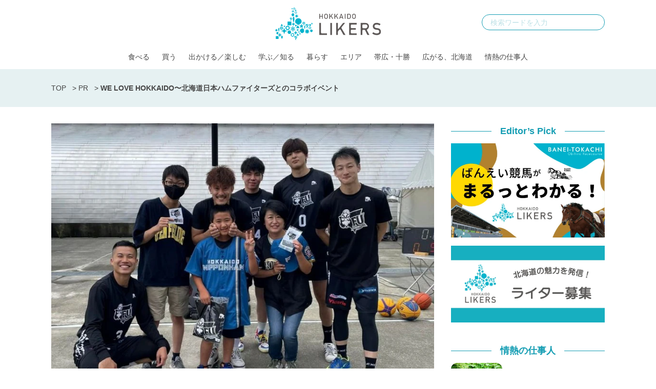

--- FILE ---
content_type: text/html; charset=UTF-8
request_url: https://hokkaidolikers.com/archives/59642
body_size: 17601
content:
<!DOCTYPE html>
<html lang="ja">
<head>
<meta charset="UTF-8">
<meta name="viewport" content="width=device-width">
<link rel="alternate" type="application/rss+xml" title="北海道Likers" href="https://hokkaidolikers.com/feed" />
<meta name='robots' content='index, follow, max-image-preview:large, max-snippet:-1, max-video-preview:-1' />
	<style>img:is([sizes="auto" i], [sizes^="auto," i]) { contain-intrinsic-size: 3000px 1500px }</style>
	
	<!-- This site is optimized with the Yoast SEO plugin v25.7 - https://yoast.com/wordpress/plugins/seo/ -->
	<title>WE LOVE HOKKAIDO〜北海道日本ハムファイターズとのコラボイベント - 北海道Likers POST</title>
	<meta name="description" content="こんにちは！HOKKAIDO IWAMIZAWA FUライターチームの栗林千奈美です。FUチームが先日、北海道日本ハムファイターズとのコラボイベントに参加したので、今回はそのご報告。" />
	<link rel="canonical" href="https://hokkaidolikers.com/archives/59642" />
	<meta property="og:locale" content="ja_JP" />
	<meta property="og:type" content="article" />
	<meta property="og:title" content="WE LOVE HOKKAIDO〜北海道日本ハムファイターズとのコラボイベント - 北海道Likers POST" />
	<meta property="og:description" content="こんにちは！HOKKAIDO IWAMIZAWA FUライターチームの栗林千奈美です。FUチームが先日、北海道日本ハムファイターズとのコラボイベントに参加したので、今回はそのご報告。" />
	<meta property="og:url" content="https://hokkaidolikers.com/archives/59642" />
	<meta property="og:site_name" content="北海道Likers" />
	<meta property="article:published_time" content="2022-09-01T11:15:05+00:00" />
	<meta property="og:image" content="https://hokkaidolikers.com/uploads/2022/09/cfc511ace5714654a675c15ba62c782b.jpg" />
	<meta property="og:image:width" content="800" />
	<meta property="og:image:height" content="600" />
	<meta property="og:image:type" content="image/jpeg" />
	<meta name="author" content="HOKKAIDO IWAMIZAWA FU" />
	<meta name="twitter:card" content="summary_large_image" />
	<meta name="twitter:creator" content="@IwamizawaFU" />
	<meta name="twitter:label1" content="執筆者" />
	<meta name="twitter:data1" content="HOKKAIDO IWAMIZAWA FU" />
	<meta name="twitter:label2" content="推定読み取り時間" />
	<meta name="twitter:data2" content="4分" />
	<script type="application/ld+json" class="yoast-schema-graph">{"@context":"https://schema.org","@graph":[{"@type":"WebPage","@id":"https://hokkaidolikers.com/archives/59642","url":"https://hokkaidolikers.com/archives/59642","name":"WE LOVE HOKKAIDO〜北海道日本ハムファイターズとのコラボイベント - 北海道Likers POST","isPartOf":{"@id":"https://hokkaidolikers.com/#website"},"primaryImageOfPage":{"@id":"https://hokkaidolikers.com/archives/59642#primaryimage"},"image":{"@id":"https://hokkaidolikers.com/archives/59642#primaryimage"},"thumbnailUrl":"https://hokkaidolikers.com/uploads/2022/09/cfc511ace5714654a675c15ba62c782b.jpg","datePublished":"2022-09-01T11:15:05+00:00","author":{"@id":"https://hokkaidolikers.com/#/schema/person/557a83d398b6426acc625c019343c527"},"description":"こんにちは！HOKKAIDO IWAMIZAWA FUライターチームの栗林千奈美です。FUチームが先日、北海道日本ハムファイターズとのコラボイベントに参加したので、今回はそのご報告。","breadcrumb":{"@id":"https://hokkaidolikers.com/archives/59642#breadcrumb"},"inLanguage":"ja","potentialAction":[{"@type":"ReadAction","target":["https://hokkaidolikers.com/archives/59642"]}]},{"@type":"ImageObject","inLanguage":"ja","@id":"https://hokkaidolikers.com/archives/59642#primaryimage","url":"https://hokkaidolikers.com/uploads/2022/09/cfc511ace5714654a675c15ba62c782b.jpg","contentUrl":"https://hokkaidolikers.com/uploads/2022/09/cfc511ace5714654a675c15ba62c782b.jpg","width":800,"height":600,"caption":"出典: HOKKAIDO IWAMIZAWA FU　公式サイト"},{"@type":"BreadcrumbList","@id":"https://hokkaidolikers.com/archives/59642#breadcrumb","itemListElement":[{"@type":"ListItem","position":1,"name":"TOP","item":"https://hokkaidolikers.com/"},{"@type":"ListItem","position":2,"name":"PR","item":"https://hokkaidolikers.com/archives/category/pr"},{"@type":"ListItem","position":3,"name":"WE LOVE HOKKAIDO〜北海道日本ハムファイターズとのコラボイベント"}]},{"@type":"WebSite","@id":"https://hokkaidolikers.com/#website","url":"https://hokkaidolikers.com/","name":"北海道Likers","description":"北海道を愛する人のためのCo-Creation Place","potentialAction":[{"@type":"SearchAction","target":{"@type":"EntryPoint","urlTemplate":"https://hokkaidolikers.com/?s={search_term_string}"},"query-input":{"@type":"PropertyValueSpecification","valueRequired":true,"valueName":"search_term_string"}}],"inLanguage":"ja"},{"@type":"Person","@id":"https://hokkaidolikers.com/#/schema/person/557a83d398b6426acc625c019343c527","name":"HOKKAIDO IWAMIZAWA FU","image":{"@type":"ImageObject","inLanguage":"ja","@id":"https://hokkaidolikers.com/#/schema/person/image/","url":"https://hokkaidolikers.com/uploads/2022/02/dbaee761712d8c416bff886d0e75d8cf-96x96.png","contentUrl":"https://hokkaidolikers.com/uploads/2022/02/dbaee761712d8c416bff886d0e75d8cf-96x96.png","caption":"HOKKAIDO IWAMIZAWA FU"},"description":"「岩⾒沢から、世界へ。」3⼈制バスケットボールのグローバルリーグ「3x3.EXE PREMIER」へ2022年より参⼊する、北海道岩⾒沢市を拠点とする3⼈制プロバスケットボールクラブ「HOKKAIDO IWAMIZWA FU（エフユー）」。 ドイツ発祥のボール運動プログラム「バルシューレ」をベースに「岩⾒沢発の選⼿育成モデル」を構築、2032年オリンピックで3⼈制バスケットボール⽇本代表へ選⼿を輩出し、⾦メダル獲得を⽬指します。 HOKKAIDO IWAMIZAWA FU HPはこちら HOKKAIDO IWAMIZAWA FU 公式Facebookはこちら","sameAs":["https://www.instagram.com/iwamizawa_fu/","https://x.com/IwamizawaFU"],"url":"https://hokkaidolikers.com/archives/author/fu-iwamizawa"}]}</script>
	<meta property="article:tag" content="PR" />
	<!-- / Yoast SEO plugin. -->


<link rel='dns-prefetch' href='//widgetlogic.org' />
<link rel='dns-prefetch' href='//stats.wp.com' />
<link rel='dns-prefetch' href='//fonts.googleapis.com' />
<link rel='dns-prefetch' href='//use.typekit.net' />
<link rel='dns-prefetch' href='//cdnjs.cloudflare.com' />
<link rel='dns-prefetch' href='//hokkaidolikers.com' />
<script type="text/javascript">
/* <![CDATA[ */
window._wpemojiSettings = {"baseUrl":"https:\/\/s.w.org\/images\/core\/emoji\/16.0.1\/72x72\/","ext":".png","svgUrl":"https:\/\/s.w.org\/images\/core\/emoji\/16.0.1\/svg\/","svgExt":".svg","source":{"concatemoji":"https:\/\/hokkaidolikers.com\/wp-includes\/js\/wp-emoji-release.min.js?ver=6.8.2"}};
/*! This file is auto-generated */
!function(s,n){var o,i,e;function c(e){try{var t={supportTests:e,timestamp:(new Date).valueOf()};sessionStorage.setItem(o,JSON.stringify(t))}catch(e){}}function p(e,t,n){e.clearRect(0,0,e.canvas.width,e.canvas.height),e.fillText(t,0,0);var t=new Uint32Array(e.getImageData(0,0,e.canvas.width,e.canvas.height).data),a=(e.clearRect(0,0,e.canvas.width,e.canvas.height),e.fillText(n,0,0),new Uint32Array(e.getImageData(0,0,e.canvas.width,e.canvas.height).data));return t.every(function(e,t){return e===a[t]})}function u(e,t){e.clearRect(0,0,e.canvas.width,e.canvas.height),e.fillText(t,0,0);for(var n=e.getImageData(16,16,1,1),a=0;a<n.data.length;a++)if(0!==n.data[a])return!1;return!0}function f(e,t,n,a){switch(t){case"flag":return n(e,"\ud83c\udff3\ufe0f\u200d\u26a7\ufe0f","\ud83c\udff3\ufe0f\u200b\u26a7\ufe0f")?!1:!n(e,"\ud83c\udde8\ud83c\uddf6","\ud83c\udde8\u200b\ud83c\uddf6")&&!n(e,"\ud83c\udff4\udb40\udc67\udb40\udc62\udb40\udc65\udb40\udc6e\udb40\udc67\udb40\udc7f","\ud83c\udff4\u200b\udb40\udc67\u200b\udb40\udc62\u200b\udb40\udc65\u200b\udb40\udc6e\u200b\udb40\udc67\u200b\udb40\udc7f");case"emoji":return!a(e,"\ud83e\udedf")}return!1}function g(e,t,n,a){var r="undefined"!=typeof WorkerGlobalScope&&self instanceof WorkerGlobalScope?new OffscreenCanvas(300,150):s.createElement("canvas"),o=r.getContext("2d",{willReadFrequently:!0}),i=(o.textBaseline="top",o.font="600 32px Arial",{});return e.forEach(function(e){i[e]=t(o,e,n,a)}),i}function t(e){var t=s.createElement("script");t.src=e,t.defer=!0,s.head.appendChild(t)}"undefined"!=typeof Promise&&(o="wpEmojiSettingsSupports",i=["flag","emoji"],n.supports={everything:!0,everythingExceptFlag:!0},e=new Promise(function(e){s.addEventListener("DOMContentLoaded",e,{once:!0})}),new Promise(function(t){var n=function(){try{var e=JSON.parse(sessionStorage.getItem(o));if("object"==typeof e&&"number"==typeof e.timestamp&&(new Date).valueOf()<e.timestamp+604800&&"object"==typeof e.supportTests)return e.supportTests}catch(e){}return null}();if(!n){if("undefined"!=typeof Worker&&"undefined"!=typeof OffscreenCanvas&&"undefined"!=typeof URL&&URL.createObjectURL&&"undefined"!=typeof Blob)try{var e="postMessage("+g.toString()+"("+[JSON.stringify(i),f.toString(),p.toString(),u.toString()].join(",")+"));",a=new Blob([e],{type:"text/javascript"}),r=new Worker(URL.createObjectURL(a),{name:"wpTestEmojiSupports"});return void(r.onmessage=function(e){c(n=e.data),r.terminate(),t(n)})}catch(e){}c(n=g(i,f,p,u))}t(n)}).then(function(e){for(var t in e)n.supports[t]=e[t],n.supports.everything=n.supports.everything&&n.supports[t],"flag"!==t&&(n.supports.everythingExceptFlag=n.supports.everythingExceptFlag&&n.supports[t]);n.supports.everythingExceptFlag=n.supports.everythingExceptFlag&&!n.supports.flag,n.DOMReady=!1,n.readyCallback=function(){n.DOMReady=!0}}).then(function(){return e}).then(function(){var e;n.supports.everything||(n.readyCallback(),(e=n.source||{}).concatemoji?t(e.concatemoji):e.wpemoji&&e.twemoji&&(t(e.twemoji),t(e.wpemoji)))}))}((window,document),window._wpemojiSettings);
/* ]]> */
</script>
<link rel='stylesheet' id='arne-set-mplus-fonts-css' href='https://fonts.googleapis.com/css?family=M+PLUS+Rounded+1c:300,400,500,700&#038;display=swap&#038;text=abcdefghijklmnopqrstuvwxyzABCDEFGHIJKLMNOPQRSTUVWXYZ012345678910' type='text/css' media='all' />
<link rel='stylesheet' id='arne-set-pt-fonts-css' href='https://use.typekit.net/lob4erj.css' type='text/css' media='all' />
<link rel='stylesheet' id='arne-set-fontawesome-fonts-css' href='https://cdnjs.cloudflare.com/ajax/libs/font-awesome/5.11.2/css/all.min.css' type='text/css' media='all' />
<style id='wp-emoji-styles-inline-css' type='text/css'>

	img.wp-smiley, img.emoji {
		display: inline !important;
		border: none !important;
		box-shadow: none !important;
		height: 1em !important;
		width: 1em !important;
		margin: 0 0.07em !important;
		vertical-align: -0.1em !important;
		background: none !important;
		padding: 0 !important;
	}
</style>
<link rel='stylesheet' id='wp-block-library-css' href='https://hokkaidolikers.com/wp-includes/css/dist/block-library/style.min.css?ver=6.8.2' type='text/css' media='all' />
<style id='wp-block-library-inline-css' type='text/css'>
/* VK Color Palettes */
</style>
<style id='classic-theme-styles-inline-css' type='text/css'>
/*! This file is auto-generated */
.wp-block-button__link{color:#fff;background-color:#32373c;border-radius:9999px;box-shadow:none;text-decoration:none;padding:calc(.667em + 2px) calc(1.333em + 2px);font-size:1.125em}.wp-block-file__button{background:#32373c;color:#fff;text-decoration:none}
</style>
<link rel='stylesheet' id='mediaelement-css' href='https://hokkaidolikers.com/wp-includes/js/mediaelement/mediaelementplayer-legacy.min.css?ver=4.2.17' type='text/css' media='all' />
<link rel='stylesheet' id='wp-mediaelement-css' href='https://hokkaidolikers.com/wp-includes/js/mediaelement/wp-mediaelement.min.css?ver=6.8.2' type='text/css' media='all' />
<style id='jetpack-sharing-buttons-style-inline-css' type='text/css'>
.jetpack-sharing-buttons__services-list{display:flex;flex-direction:row;flex-wrap:wrap;gap:0;list-style-type:none;margin:5px;padding:0}.jetpack-sharing-buttons__services-list.has-small-icon-size{font-size:12px}.jetpack-sharing-buttons__services-list.has-normal-icon-size{font-size:16px}.jetpack-sharing-buttons__services-list.has-large-icon-size{font-size:24px}.jetpack-sharing-buttons__services-list.has-huge-icon-size{font-size:36px}@media print{.jetpack-sharing-buttons__services-list{display:none!important}}.editor-styles-wrapper .wp-block-jetpack-sharing-buttons{gap:0;padding-inline-start:0}ul.jetpack-sharing-buttons__services-list.has-background{padding:1.25em 2.375em}
</style>
<link rel='stylesheet' id='block-widget-css' href='https://hokkaidolikers.com/wp-content/plugins/widget-logic/block_widget/css/widget.css?ver=1769580074' type='text/css' media='all' />
<link rel='stylesheet' id='vk-components-style-css' href='https://hokkaidolikers.com/wp-content/plugins/vk-blocks/vendor/vektor-inc/vk-component/src//assets/css/vk-components.css?ver=1.6.5' type='text/css' media='all' />
<style id='global-styles-inline-css' type='text/css'>
:root{--wp--preset--aspect-ratio--square: 1;--wp--preset--aspect-ratio--4-3: 4/3;--wp--preset--aspect-ratio--3-4: 3/4;--wp--preset--aspect-ratio--3-2: 3/2;--wp--preset--aspect-ratio--2-3: 2/3;--wp--preset--aspect-ratio--16-9: 16/9;--wp--preset--aspect-ratio--9-16: 9/16;--wp--preset--color--black: #000000;--wp--preset--color--cyan-bluish-gray: #abb8c3;--wp--preset--color--white: #ffffff;--wp--preset--color--pale-pink: #f78da7;--wp--preset--color--vivid-red: #cf2e2e;--wp--preset--color--luminous-vivid-orange: #ff6900;--wp--preset--color--luminous-vivid-amber: #fcb900;--wp--preset--color--light-green-cyan: #7bdcb5;--wp--preset--color--vivid-green-cyan: #00d084;--wp--preset--color--pale-cyan-blue: #8ed1fc;--wp--preset--color--vivid-cyan-blue: #0693e3;--wp--preset--color--vivid-purple: #9b51e0;--wp--preset--gradient--vivid-cyan-blue-to-vivid-purple: linear-gradient(135deg,rgba(6,147,227,1) 0%,rgb(155,81,224) 100%);--wp--preset--gradient--light-green-cyan-to-vivid-green-cyan: linear-gradient(135deg,rgb(122,220,180) 0%,rgb(0,208,130) 100%);--wp--preset--gradient--luminous-vivid-amber-to-luminous-vivid-orange: linear-gradient(135deg,rgba(252,185,0,1) 0%,rgba(255,105,0,1) 100%);--wp--preset--gradient--luminous-vivid-orange-to-vivid-red: linear-gradient(135deg,rgba(255,105,0,1) 0%,rgb(207,46,46) 100%);--wp--preset--gradient--very-light-gray-to-cyan-bluish-gray: linear-gradient(135deg,rgb(238,238,238) 0%,rgb(169,184,195) 100%);--wp--preset--gradient--cool-to-warm-spectrum: linear-gradient(135deg,rgb(74,234,220) 0%,rgb(151,120,209) 20%,rgb(207,42,186) 40%,rgb(238,44,130) 60%,rgb(251,105,98) 80%,rgb(254,248,76) 100%);--wp--preset--gradient--blush-light-purple: linear-gradient(135deg,rgb(255,206,236) 0%,rgb(152,150,240) 100%);--wp--preset--gradient--blush-bordeaux: linear-gradient(135deg,rgb(254,205,165) 0%,rgb(254,45,45) 50%,rgb(107,0,62) 100%);--wp--preset--gradient--luminous-dusk: linear-gradient(135deg,rgb(255,203,112) 0%,rgb(199,81,192) 50%,rgb(65,88,208) 100%);--wp--preset--gradient--pale-ocean: linear-gradient(135deg,rgb(255,245,203) 0%,rgb(182,227,212) 50%,rgb(51,167,181) 100%);--wp--preset--gradient--electric-grass: linear-gradient(135deg,rgb(202,248,128) 0%,rgb(113,206,126) 100%);--wp--preset--gradient--midnight: linear-gradient(135deg,rgb(2,3,129) 0%,rgb(40,116,252) 100%);--wp--preset--font-size--small: 13px;--wp--preset--font-size--medium: 20px;--wp--preset--font-size--large: 36px;--wp--preset--font-size--x-large: 42px;--wp--preset--spacing--20: 0.44rem;--wp--preset--spacing--30: 0.67rem;--wp--preset--spacing--40: 1rem;--wp--preset--spacing--50: 1.5rem;--wp--preset--spacing--60: 2.25rem;--wp--preset--spacing--70: 3.38rem;--wp--preset--spacing--80: 5.06rem;--wp--preset--shadow--natural: 6px 6px 9px rgba(0, 0, 0, 0.2);--wp--preset--shadow--deep: 12px 12px 50px rgba(0, 0, 0, 0.4);--wp--preset--shadow--sharp: 6px 6px 0px rgba(0, 0, 0, 0.2);--wp--preset--shadow--outlined: 6px 6px 0px -3px rgba(255, 255, 255, 1), 6px 6px rgba(0, 0, 0, 1);--wp--preset--shadow--crisp: 6px 6px 0px rgba(0, 0, 0, 1);}:where(.is-layout-flex){gap: 0.5em;}:where(.is-layout-grid){gap: 0.5em;}body .is-layout-flex{display: flex;}.is-layout-flex{flex-wrap: wrap;align-items: center;}.is-layout-flex > :is(*, div){margin: 0;}body .is-layout-grid{display: grid;}.is-layout-grid > :is(*, div){margin: 0;}:where(.wp-block-columns.is-layout-flex){gap: 2em;}:where(.wp-block-columns.is-layout-grid){gap: 2em;}:where(.wp-block-post-template.is-layout-flex){gap: 1.25em;}:where(.wp-block-post-template.is-layout-grid){gap: 1.25em;}.has-black-color{color: var(--wp--preset--color--black) !important;}.has-cyan-bluish-gray-color{color: var(--wp--preset--color--cyan-bluish-gray) !important;}.has-white-color{color: var(--wp--preset--color--white) !important;}.has-pale-pink-color{color: var(--wp--preset--color--pale-pink) !important;}.has-vivid-red-color{color: var(--wp--preset--color--vivid-red) !important;}.has-luminous-vivid-orange-color{color: var(--wp--preset--color--luminous-vivid-orange) !important;}.has-luminous-vivid-amber-color{color: var(--wp--preset--color--luminous-vivid-amber) !important;}.has-light-green-cyan-color{color: var(--wp--preset--color--light-green-cyan) !important;}.has-vivid-green-cyan-color{color: var(--wp--preset--color--vivid-green-cyan) !important;}.has-pale-cyan-blue-color{color: var(--wp--preset--color--pale-cyan-blue) !important;}.has-vivid-cyan-blue-color{color: var(--wp--preset--color--vivid-cyan-blue) !important;}.has-vivid-purple-color{color: var(--wp--preset--color--vivid-purple) !important;}.has-black-background-color{background-color: var(--wp--preset--color--black) !important;}.has-cyan-bluish-gray-background-color{background-color: var(--wp--preset--color--cyan-bluish-gray) !important;}.has-white-background-color{background-color: var(--wp--preset--color--white) !important;}.has-pale-pink-background-color{background-color: var(--wp--preset--color--pale-pink) !important;}.has-vivid-red-background-color{background-color: var(--wp--preset--color--vivid-red) !important;}.has-luminous-vivid-orange-background-color{background-color: var(--wp--preset--color--luminous-vivid-orange) !important;}.has-luminous-vivid-amber-background-color{background-color: var(--wp--preset--color--luminous-vivid-amber) !important;}.has-light-green-cyan-background-color{background-color: var(--wp--preset--color--light-green-cyan) !important;}.has-vivid-green-cyan-background-color{background-color: var(--wp--preset--color--vivid-green-cyan) !important;}.has-pale-cyan-blue-background-color{background-color: var(--wp--preset--color--pale-cyan-blue) !important;}.has-vivid-cyan-blue-background-color{background-color: var(--wp--preset--color--vivid-cyan-blue) !important;}.has-vivid-purple-background-color{background-color: var(--wp--preset--color--vivid-purple) !important;}.has-black-border-color{border-color: var(--wp--preset--color--black) !important;}.has-cyan-bluish-gray-border-color{border-color: var(--wp--preset--color--cyan-bluish-gray) !important;}.has-white-border-color{border-color: var(--wp--preset--color--white) !important;}.has-pale-pink-border-color{border-color: var(--wp--preset--color--pale-pink) !important;}.has-vivid-red-border-color{border-color: var(--wp--preset--color--vivid-red) !important;}.has-luminous-vivid-orange-border-color{border-color: var(--wp--preset--color--luminous-vivid-orange) !important;}.has-luminous-vivid-amber-border-color{border-color: var(--wp--preset--color--luminous-vivid-amber) !important;}.has-light-green-cyan-border-color{border-color: var(--wp--preset--color--light-green-cyan) !important;}.has-vivid-green-cyan-border-color{border-color: var(--wp--preset--color--vivid-green-cyan) !important;}.has-pale-cyan-blue-border-color{border-color: var(--wp--preset--color--pale-cyan-blue) !important;}.has-vivid-cyan-blue-border-color{border-color: var(--wp--preset--color--vivid-cyan-blue) !important;}.has-vivid-purple-border-color{border-color: var(--wp--preset--color--vivid-purple) !important;}.has-vivid-cyan-blue-to-vivid-purple-gradient-background{background: var(--wp--preset--gradient--vivid-cyan-blue-to-vivid-purple) !important;}.has-light-green-cyan-to-vivid-green-cyan-gradient-background{background: var(--wp--preset--gradient--light-green-cyan-to-vivid-green-cyan) !important;}.has-luminous-vivid-amber-to-luminous-vivid-orange-gradient-background{background: var(--wp--preset--gradient--luminous-vivid-amber-to-luminous-vivid-orange) !important;}.has-luminous-vivid-orange-to-vivid-red-gradient-background{background: var(--wp--preset--gradient--luminous-vivid-orange-to-vivid-red) !important;}.has-very-light-gray-to-cyan-bluish-gray-gradient-background{background: var(--wp--preset--gradient--very-light-gray-to-cyan-bluish-gray) !important;}.has-cool-to-warm-spectrum-gradient-background{background: var(--wp--preset--gradient--cool-to-warm-spectrum) !important;}.has-blush-light-purple-gradient-background{background: var(--wp--preset--gradient--blush-light-purple) !important;}.has-blush-bordeaux-gradient-background{background: var(--wp--preset--gradient--blush-bordeaux) !important;}.has-luminous-dusk-gradient-background{background: var(--wp--preset--gradient--luminous-dusk) !important;}.has-pale-ocean-gradient-background{background: var(--wp--preset--gradient--pale-ocean) !important;}.has-electric-grass-gradient-background{background: var(--wp--preset--gradient--electric-grass) !important;}.has-midnight-gradient-background{background: var(--wp--preset--gradient--midnight) !important;}.has-small-font-size{font-size: var(--wp--preset--font-size--small) !important;}.has-medium-font-size{font-size: var(--wp--preset--font-size--medium) !important;}.has-large-font-size{font-size: var(--wp--preset--font-size--large) !important;}.has-x-large-font-size{font-size: var(--wp--preset--font-size--x-large) !important;}
:where(.wp-block-post-template.is-layout-flex){gap: 1.25em;}:where(.wp-block-post-template.is-layout-grid){gap: 1.25em;}
:where(.wp-block-columns.is-layout-flex){gap: 2em;}:where(.wp-block-columns.is-layout-grid){gap: 2em;}
:root :where(.wp-block-pullquote){font-size: 1.5em;line-height: 1.6;}
</style>
<style id='age-gate-custom-inline-css' type='text/css'>
:root{--ag-background-image-position: center center;--ag-background-image-opacity: 1;--ag-blur: 5px;}
</style>
<link rel='stylesheet' id='age-gate-css' href='https://hokkaidolikers.com/wp-content/plugins/age-gate/dist/main.css?ver=3.7.1' type='text/css' media='all' />
<style id='age-gate-options-inline-css' type='text/css'>
:root{--ag-background-image-position: center center;--ag-background-image-opacity: 1;--ag-blur: 5px;}
</style>
<link rel='stylesheet' id='toc-screen-css' href='https://hokkaidolikers.com/wp-content/plugins/table-of-contents-plus/screen.min.css?ver=2411.1' type='text/css' media='all' />
<style id='toc-screen-inline-css' type='text/css'>
div#toc_container {width: 100%;}
</style>
<link rel='stylesheet' id='colorbox-css' href='https://hokkaidolikers.com/wp-content/plugins/tg-gallery-sns/css/colorbox.css?ver=0.1.0' type='text/css' media='all' />
<link rel='stylesheet' id='tg-gallery-with-sns-button-style-css' href='https://hokkaidolikers.com/wp-content/plugins/tg-gallery-sns/css/tg-gallery-with-sns-button.min.css?ver=0.1.0' type='text/css' media='all' />
<link rel='stylesheet' id='vk-swiper-style-css' href='https://hokkaidolikers.com/wp-content/plugins/vk-blocks/vendor/vektor-inc/vk-swiper/src/assets/css/swiper-bundle.min.css?ver=11.0.2' type='text/css' media='all' />
<link rel='stylesheet' id='vkblocks-bootstrap-css' href='https://hokkaidolikers.com/wp-content/plugins/vk-blocks/build/bootstrap_vk_using.css?ver=4.3.1' type='text/css' media='all' />
<link rel='stylesheet' id='add-to-home-screen-css' href='https://hokkaidolikers.com/wp-content/plugins/many-a-little-makes-a-mickle/modules/add-to-home-screen/includes/css/style.css?ver=0.7.1' type='text/css' media='all' />
<link rel='stylesheet' id='vk-blocks-build-css-css' href='https://hokkaidolikers.com/wp-content/plugins/vk-blocks/build/block-build.css?ver=1.108.0.1' type='text/css' media='all' />
<style id='vk-blocks-build-css-inline-css' type='text/css'>
:root {--vk_flow-arrow: url(https://hokkaidolikers.com/wp-content/plugins/vk-blocks/inc/vk-blocks/images/arrow_bottom.svg);--vk_image-mask-circle: url(https://hokkaidolikers.com/wp-content/plugins/vk-blocks/inc/vk-blocks/images/circle.svg);--vk_image-mask-wave01: url(https://hokkaidolikers.com/wp-content/plugins/vk-blocks/inc/vk-blocks/images/wave01.svg);--vk_image-mask-wave02: url(https://hokkaidolikers.com/wp-content/plugins/vk-blocks/inc/vk-blocks/images/wave02.svg);--vk_image-mask-wave03: url(https://hokkaidolikers.com/wp-content/plugins/vk-blocks/inc/vk-blocks/images/wave03.svg);--vk_image-mask-wave04: url(https://hokkaidolikers.com/wp-content/plugins/vk-blocks/inc/vk-blocks/images/wave04.svg);}
:root { --vk-size-text: 16px; /* --vk-color-primary is deprecated. */ --vk-color-primary:#337ab7; }

	:root {

		--vk-balloon-border-width:1px;

		--vk-balloon-speech-offset:-12px;
	}
	
</style>
<link rel='stylesheet' id='vk-font-awesome-css' href='https://hokkaidolikers.com/wp-content/plugins/vk-blocks/vendor/vektor-inc/font-awesome-versions/src/versions/6/css/all.min.css?ver=6.4.2' type='text/css' media='all' />
<link rel='stylesheet' id='arne-css' href='https://hokkaidolikers.com/wp-content/themes/hokkaido-likers/style.css?ver=1769580072' type='text/css' media='all' />
<link rel='stylesheet' id='delighter-css' href='https://hokkaidolikers.com/wp-content/themes/hokkaido-likers/css/delighter.css?ver=6.8.2' type='text/css' media='all' />
<script type="text/javascript" src="https://hokkaidolikers.com/wp-includes/js/jquery/jquery.min.js?ver=3.7.1" id="jquery-core-js"></script>
<script type="text/javascript" src="https://hokkaidolikers.com/wp-includes/js/jquery/jquery-migrate.min.js?ver=3.4.1" id="jquery-migrate-js"></script>
<script type="text/javascript" src="https://hokkaidolikers.com/wp-content/themes/hokkaido-likers/js/delighters.js?ver=1769580072" id="delighter_js-js"></script>
<link rel="https://api.w.org/" href="https://hokkaidolikers.com/wp-json/" /><link rel="alternate" title="JSON" type="application/json" href="https://hokkaidolikers.com/wp-json/wp/v2/posts/59642" /><link rel="EditURI" type="application/rsd+xml" title="RSD" href="https://hokkaidolikers.com/xmlrpc.php?rsd" />
<meta name="generator" content="WordPress 6.8.2" />
<link rel='shortlink' href='https://hokkaidolikers.com/?p=59642' />
<link rel="alternate" title="oEmbed (JSON)" type="application/json+oembed" href="https://hokkaidolikers.com/wp-json/oembed/1.0/embed?url=https%3A%2F%2Fhokkaidolikers.com%2Farchives%2F59642" />
<link rel="alternate" title="oEmbed (XML)" type="text/xml+oembed" href="https://hokkaidolikers.com/wp-json/oembed/1.0/embed?url=https%3A%2F%2Fhokkaidolikers.com%2Farchives%2F59642&#038;format=xml" />
<!-- Google Tag Manager -->
<script>(function(w,d,s,l,i){w[l]=w[l]||[];w[l].push({'gtm.start':
new Date().getTime(),event:'gtm.js'});var f=d.getElementsByTagName(s)[0],
j=d.createElement(s),dl=l!='dataLayer'?'&l='+l:'';j.async=true;j.src=
'https://www.googletagmanager.com/gtm.js?id='+i+dl;f.parentNode.insertBefore(j,f);
})(window,document,'script','dataLayer','GTM-N3B786Q');</script>
<!-- End Google Tag Manager --><!-- AdSense -->
<script async src="https://pagead2.googlesyndication.com/pagead/js/adsbygoogle.js?client=ca-pub-5398830085801894"
     crossorigin="anonymous"></script>
<!-- /AdSense -->

    
<!-- logly_video_head-->
<script async src="https://cdn.logly.co.jp/video/adlook_logly.js"></script>
<!-- /logly_video_head-->

<!-- yahoo -->
<script async src="https://yads.c.yimg.jp/js/yads-async.js"></script>
<!-- /yahoo -->
	<style>img#wpstats{display:none}</style>
		<style id="style-background-color">
	body {
		background: #ffffff;
	}
</style><link rel="icon" href="https://hokkaidolikers.com/uploads/2020/04/cropped-logo-square-mark-1-32x32.jpg" sizes="32x32" />
<link rel="icon" href="https://hokkaidolikers.com/uploads/2020/04/cropped-logo-square-mark-1-192x192.jpg" sizes="192x192" />
<link rel="apple-touch-icon" href="https://hokkaidolikers.com/uploads/2020/04/cropped-logo-square-mark-1-180x180.jpg" />
<meta name="msapplication-TileImage" content="https://hokkaidolikers.com/uploads/2020/04/cropped-logo-square-mark-1-270x270.jpg" />
		<style type="text/css" id="wp-custom-css">
			.wp-block-image figcaption {
	text-align: left;
}
/*ばんえい競馬特集用*/
.baneikeiba #b-keiba_02enjoy .enjoy-contents.howto-watch .wp-block-group__inner-container figure figcaption{
	text-align: center;
}
.baneikeiba #b-keiba_02enjoy .enjoy-contents.howtoenjoy figure figcaption{
	text-align: center;
}		</style>
		</head>
<body id="body" class="">
<!-- Google Tag Manager (noscript) -->
<noscript><iframe src="https://www.googletagmanager.com/ns.html?id=GTM-N3B786Q"
height="0" width="0" style="display:none;visibility:hidden"></iframe></noscript>
<!-- End Google Tag Manager (noscript) --><div id="fb-root"></div>
<script>(function(d, s, id) {
  var js, fjs = d.getElementsByTagName(s)[0];
  if (d.getElementById(id)) return;
  js = d.createElement(s); js.id = id;
  js.src = "//connect.facebook.net/ja_JP/sdk.js#xfbml=1&version=v2.8&appId=HokkaidoLikers.jp";
  fjs.parentNode.insertBefore(js, fjs);
}(document, 'script', 'facebook-jssdk'));</script>

<header class="header">
	<div class="fixed-header">
		<div class="inner">
			<div class="header-logo">
				<a href="https://hokkaidolikers.com/">
					<img src="https://hokkaidolikers.com/wp-content/themes/hokkaido-likers/images/logo.svg"  class="logo" alt="北海道Likers">
				</a>
			</div>

			<div class="header-search">
				<form method="get" action="https://hokkaidolikers.com/">
					<input type="text" placeholder="検索ワードを入力" name="s" id="s">
					<button type="submit"></button>
				</form>
			</div>

			<div class="header-nav">
				<ul id="menu-pc-%e3%83%98%e3%83%83%e3%83%80%e3%83%bc%e3%83%a1%e3%83%8b%e3%83%a5%e3%83%bc" class="menu"><li id="menu-item-27411" class="menu-item menu-item-type-taxonomy menu-item-object-category menu-item-27411"><a href="https://hokkaidolikers.com/archives/category/eat">食べる</a></li>
<li id="menu-item-87012" class="menu-item menu-item-type-taxonomy menu-item-object-category menu-item-87012"><a href="https://hokkaidolikers.com/archives/category/shopping">買う</a></li>
<li id="menu-item-75148" class="menu-item menu-item-type-taxonomy menu-item-object-category menu-item-has-children menu-item-75148"><a href="https://hokkaidolikers.com/archives/category/goout">出かける／楽しむ</a>
<ul class="sub-menu">
	<li id="menu-item-78086" class="menu-item menu-item-type-custom menu-item-object-custom menu-item-78086"><a href="https://hokkaidolikers.com/archives/tag/hokkaido-news?utm_source=web&#038;utm_medium=topheader&#038;utm_campaign=header">最新の北海道情報</a></li>
</ul>
</li>
<li id="menu-item-28097" class="menu-item menu-item-type-taxonomy menu-item-object-category menu-item-28097"><a href="https://hokkaidolikers.com/archives/category/discover">学ぶ／知る</a></li>
<li id="menu-item-33514" class="menu-item menu-item-type-taxonomy menu-item-object-category menu-item-33514"><a href="https://hokkaidolikers.com/archives/category/live">暮らす</a></li>
<li id="menu-item-27572" class="menu-item menu-item-type-taxonomy menu-item-object-category menu-item-has-children menu-item-27572"><a href="https://hokkaidolikers.com/archives/category/area">エリア</a>
<ul class="sub-menu">
	<li id="menu-item-86635" class="menu-item menu-item-type-taxonomy menu-item-object-category menu-item-86635"><a href="https://hokkaidolikers.com/archives/category/area/sapporo">札幌</a></li>
	<li id="menu-item-27648" class="menu-item menu-item-type-taxonomy menu-item-object-category menu-item-27648"><a href="https://hokkaidolikers.com/archives/category/area/otaru_niseko_shakotan">小樽・ニセコ・積丹</a></li>
	<li id="menu-item-27646" class="menu-item menu-item-type-taxonomy menu-item-object-category menu-item-27646"><a href="https://hokkaidolikers.com/archives/category/area/hakodate_matsumae_hiyama">函館・松前・檜山</a></li>
	<li id="menu-item-27650" class="menu-item menu-item-type-taxonomy menu-item-object-category menu-item-27650"><a href="https://hokkaidolikers.com/archives/category/area/asahikawa_furano_shibetsu">旭川・富良野・士別</a></li>
	<li id="menu-item-27647" class="menu-item menu-item-type-taxonomy menu-item-object-category menu-item-27647"><a href="https://hokkaidolikers.com/archives/category/area/chitose_ishikari_yubari_fukagawa_tomakomai">千歳・石狩・夕張・深川・苫小牧</a></li>
	<li id="menu-item-27653" class="menu-item menu-item-type-taxonomy menu-item-object-category menu-item-27653"><a href="https://hokkaidolikers.com/archives/category/area/toyako_muroran_erimo">洞爺・室蘭・えりも</a></li>
	<li id="menu-item-27654" class="menu-item menu-item-type-taxonomy menu-item-object-category menu-item-27654"><a href="https://hokkaidolikers.com/archives/category/area/wakkanai_rumoi_otoineppu">稚内・留萌・音威子府</a></li>
	<li id="menu-item-86634" class="menu-item menu-item-type-taxonomy menu-item-object-category menu-item-86634"><a href="https://hokkaidolikers.com/archives/category/area/obihiro_tokachi">帯広・十勝</a></li>
	<li id="menu-item-27655" class="menu-item menu-item-type-taxonomy menu-item-object-category menu-item-27655"><a href="https://hokkaidolikers.com/archives/category/area/abashiri_shiretoko_kitami_mombetsu">網走・知床・北見・紋別</a></li>
	<li id="menu-item-27656" class="menu-item menu-item-type-taxonomy menu-item-object-category menu-item-27656"><a href="https://hokkaidolikers.com/archives/category/area/kushiro_nemuro_akan_masyuu_rausu">釧路・根室・阿寒・摩周・羅臼</a></li>
</ul>
</li>
<li id="menu-item-40608" class="menu-item menu-item-type-taxonomy menu-item-object-post_tag menu-item-40608"><a href="https://hokkaidolikers.com/archives/tag/obihiro-tokachi">帯広・十勝</a></li>
<li id="menu-item-87004" class="menu-item menu-item-type-taxonomy menu-item-object-category menu-item-87004"><a href="https://hokkaidolikers.com/archives/category/hokkaido-beyond">広がる、北海道</a></li>
<li id="menu-item-27409" class="menu-item menu-item-type-taxonomy menu-item-object-category menu-item-27409"><a href="https://hokkaidolikers.com/archives/category/worker">情熱の仕事人</a></li>
</ul>			</div>

		</div>
	</div>
</header>
<div class="topicpath"><div class="topicpath-inner"><span><span><a href="https://hokkaidolikers.com/">TOP</a></span> &gt; <span><a href="https://hokkaidolikers.com/archives/category/pr">PR</a></span> &gt; <span class="breadcrumb_last" aria-current="page">WE LOVE HOKKAIDO〜北海道日本ハムファイターズとのコラボイベント</span></span></div></div>
<div class="single-billboard billboard">
</div>
<div class="content">
	<div class="content-inner">
		<div class="main">
						<div class="single-post">
			<header class="single-header">
				<div class="single-header-eyecatch"><img width="800" height="600" src="https://hokkaidolikers.com/uploads/2022/09/cfc511ace5714654a675c15ba62c782b.jpg" class="attachment-full size-full wp-post-image" alt="参加者のみなさんとその1" decoding="async" fetchpriority="high" srcset="https://hokkaidolikers.com/uploads/2022/09/cfc511ace5714654a675c15ba62c782b.jpg 800w, https://hokkaidolikers.com/uploads/2022/09/cfc511ace5714654a675c15ba62c782b-300x225.jpg 300w, https://hokkaidolikers.com/uploads/2022/09/cfc511ace5714654a675c15ba62c782b-768x576.jpg 768w, https://hokkaidolikers.com/uploads/2022/09/cfc511ace5714654a675c15ba62c782b-466x350.jpg 466w" sizes="(max-width: 800px) 100vw, 800px" /></div>

				<div class="single-terms-box">
					<div class="single-terms">
						<div class="category">							<ul>
																																								<li><a href="https://hokkaidolikers.com/archives/category/hokkaidolikerspost">北海道Likers POST（PR）</a></li>
																							</ul>
													</div>
						<div class="tags">
																					<a href="https://hokkaidolikers.com/archives/tag/hokkaido-iwamizawa-fu">HOKKAIDO IWAMIZAWA FU</a>
														<a href="https://hokkaidolikers.com/archives/tag/%e3%82%b9%e3%83%9d%e3%83%bc%e3%83%84">スポーツ</a>
														<a href="https://hokkaidolikers.com/archives/tag/hokkaidolikers-post">北海道Likers POST</a>
														<a href="https://hokkaidolikers.com/archives/tag/chitose-ishikari-yubari-fukagawa-tomakomai">千歳・石狩・夕張・深川・苫小牧</a>
														<a href="https://hokkaidolikers.com/archives/tag/iwamizawa">岩見沢</a>
																				</div>
					</div>
					<div class="icon-pr">PR</div>				</div>


				<h1 class="single-title">WE LOVE HOKKAIDO〜北海道日本ハムファイターズとのコラボイベント</h1>
				<div class="single-meta">
					<div class="date">2022.09.01</div>
											<div class="author">
<a href="https://hokkaidolikers.com/archives/author/fu-iwamizawa">
<img alt='FUロゴ' src='https://hokkaidolikers.com/uploads/2022/02/dbaee761712d8c416bff886d0e75d8cf-32x32.png' srcset='https://hokkaidolikers.com/uploads/2022/02/dbaee761712d8c416bff886d0e75d8cf-64x64.png 2x' class='avatar avatar-32 photo' height='32' width='32' decoding='async'/>
<span class="author-name">HOKKAIDO IWAMIZAWA FU</span>
</a>
</div>
									</div>
			</header>

			<div class="single">
				
				<p>こんにちは！HOKKAIDO IWAMIZAWA FUライターチームの栗林千奈美です。FUチームが先日、北海道日本ハムファイターズとのコラボイベントに参加したので、今回はそのご報告。</p>
<div style="width: 810px" class="wp-caption aligncenter"><img decoding="async" src="https://hokkaidolikers.com/uploads/2022/09/27cb74e38e5c4f0aaa1ac67ba2de81a7.jpg" alt="フリースローチャレンジ" width="800" height="533" /><p class="wp-caption-text"><span class="media-credit">出典: <a href="https://fu-iwamizawa-hokkaido.jp/">HOKKAIDO IWAMIZAWA FU　公式サイト</a></span></p></div>
<h2>WE LOVE HOKKAIDO〜フリースローチャレンジ</h2>
<p>北海道日本ハムファイターズ《北海道シリーズ2022 WE LOVE HOKKAIDO》の期間中に開催されたコラボイベント。夏休みも始まったばかりの7月23日に行われました。雨の影響もあり、デモンストレーションマッチは残念ながら中止となりましたが、フリースローチャレンジは、札幌ドームオープンテラス特設会場で無事に行うことができました。</p>
<div style="width: 410px" class="wp-caption aligncenter"><img loading="lazy" decoding="async" src="https://hokkaidolikers.com/uploads/2022/09/bdbf5a4f29e54f3a87c99bdaab3beebe.jpg" alt="入るかな？" width="400" height="600" /><p class="wp-caption-text"><span class="media-credit">出典: <a href="https://fu-iwamizawa-hokkaido.jp/">HOKKAIDO IWAMIZAWA FU　公式サイト</a></span></p></div>
<h2>たくさんの方にご参加いただきました</h2>
<p>今回のフリースローチャレンジは、12秒以内に入ったゴール数に応じてFUグッズをプレゼントするというもの。子どもたちから大人までたくさんの皆さんに参加いただきました。20人くらいの行列ができる時間帯もあり、選手、スタッフ一同、皆さんに会えて笑顔あふれる一日となりました。</p>
<div style="width: 810px" class="wp-caption aligncenter"><img loading="lazy" decoding="async" src="https://hokkaidolikers.com/uploads/2022/09/cb4a4773475f4da9a8b8721f1dfed440.jpg" alt="行列ができました" width="800" height="533" /><p class="wp-caption-text"><span class="media-credit">出典: <a href="https://fu-iwamizawa-hokkaido.jp/">HOKKAIDO IWAMIZAWA FU　公式サイト</a></span></p></div>
<div style="width: 810px" class="wp-caption aligncenter"><img loading="lazy" decoding="async" src="https://hokkaidolikers.com/uploads/2022/09/8a3ae503361c454392d756a26b81b515.jpg" alt="参加者の皆さんとその2" width="800" height="533" /><p class="wp-caption-text"><span class="media-credit">出典: <a href="https://fu-iwamizawa-hokkaido.jp/">HOKKAIDO IWAMIZAWA FU　公式サイト</a></span></p></div>
<h2>選手からのメッセージ</h2>
<p>「本当にたくさんの方にご参加頂き、改めて今回の機会を頂いたファイターズさんに感謝 。もっと多くの方にFUや3&#215;3を知ってもらえるよう、このようなイベントをどんどん増やしていきたいと思ってますので、乞うご期待ください ！」</p>
<p>※「北海道Likers POST」カテゴリーでは、企業や専門家から提供された記事を原文のまま掲載しており、北海道Likersの編集部が取材・執筆したものではありません。お問い合わせは、各投稿者にお願いします。</p>
<div class="shoplink" style="text-align: center;"><a href="https://hokkaidolikers.com/archives/category/hokkaidolikerspost">北海道Likers POSTの記事はこちら！</a></div>

			</div>

						<div class="dummy-ad-box" style="margin: 15px 0">
  <div class="dummy-ad dummy-ad-halfway">
<!-- DFP likers_pc_middleleft_1strec_all_171001 -->
<div id='div-gpt-ad-pc_middleleft_1strec'>
  <script>
    googletag.cmd.push(function() { googletag.display('div-gpt-ad-pc_middleleft_1strec'); });
  </script>
</div>
<!-- /DFP likers_pc_middleleft_1strec_all_171001 -->
  </div>
  
  <div class="dummy-ad dummy-ad-halfway">
<!-- DFP likers_pc_middleright_1strec_all_171002 -->
<div id='div-gpt-ad-pc_middleright_1strec'>
  <script>
    googletag.cmd.push(function() { googletag.display('div-gpt-ad-pc_middleright_1strec'); });
  </script>
</div>
<!-- /likers_pc_middleright_1strec_all_171002 -->
  </div>
  </div>
			<footer class="single-footer">
													<div class="post-author">
<div class="content-heading post-author-title">
<div class="content-heading-inner">
<span class="en">Profile</span>
<span class="ja">プロフィール</span>
</div>
</div>
<div class="post-author-body">
<a href="https://hokkaidolikers.com/archives/author/fu-iwamizawa">
<div class="post-author-image"><img alt='FUロゴ' src='https://hokkaidolikers.com/uploads/2022/02/dbaee761712d8c416bff886d0e75d8cf-96x96.png' srcset='https://hokkaidolikers.com/uploads/2022/02/dbaee761712d8c416bff886d0e75d8cf-192x192.png 2x' class='avatar avatar-96 photo' height='96' width='96' loading='lazy' decoding='async'/></div>
<div class="post-author-profile">
<div class="post-author-name">HOKKAIDO IWAMIZAWA FU</div>
<div class="post-author-text">「岩⾒沢から、世界へ。」3⼈制バスケットボールのグローバルリーグ「3x3.EXE PREMIER」へ2022年より参⼊する、北海道岩⾒沢市を拠点とする3⼈制プロバスケットボールクラブ「HOKKAIDO IWAMIZWA FU（エフユー）」。<br />
ドイツ発祥のボール運動プログラム「バルシューレ」をベースに「岩⾒沢発の選⼿育成モデル」を構築、2032年オリンピックで3⼈制バスケットボール⽇本代表へ選⼿を輩出し、⾦メダル獲得を⽬指します。<br />
<br />
HOKKAIDO IWAMIZAWA FU HPはこちら <br />
HOKKAIDO IWAMIZAWA FU 公式Facebookはこちら</div>
</div>
</a>
</div>
</div>
																	<div class="single-footer-social">
<ul>
<li><a href="https://twitter.com/share?url=https://hokkaidolikers.com/archives/59642&via=hokkaidolikers&related=hokkaidolikers&text=WE LOVE HOKKAIDO〜北海道日本ハムファイターズとのコラボイベント" target="_blank"><i class="fab fa-twitter-square"></i></a></li>
<li><a href="https://social-plugins.line.me/lineit/share?url=https%3A%2F%2Fhokkaidolikers.com%2Farchives%2F59642" target="_blank"><i class="fab fa-line"></i></a></li>
<li><a href="http://www.facebook.com/share.php?u=https%3A%2F%2Fhokkaidolikers.com%2Farchives%2F59642" rel="nofollow" target="_blank"><i class="fab fa-facebook-square"></i></a></li>
</ul>
</div>
							</footer>
			</div>
					<div class="related">
	<div class="content-heading">
		<div class="content-heading-inner">
										<span class="ja">あわせて読みたい</span>
					</div>
	</div>

	<div class="column4-list">
		<ul>
									<li>
				<div class="image">
										<a href="https://hokkaidolikers.com/archives/53618"><img width="466" height="350" src="https://hokkaidolikers.com/uploads/2022/03/51aed5c7f2f34fbebd5a6f9f42815487-466x350.jpg" class="attachment-trend-thumbnail size-trend-thumbnail wp-post-image" alt="応援よろしくお願いします！" decoding="async" loading="lazy" srcset="https://hokkaidolikers.com/uploads/2022/03/51aed5c7f2f34fbebd5a6f9f42815487-466x350.jpg 466w, https://hokkaidolikers.com/uploads/2022/03/51aed5c7f2f34fbebd5a6f9f42815487-300x225.jpg 300w, https://hokkaidolikers.com/uploads/2022/03/51aed5c7f2f34fbebd5a6f9f42815487-768x576.jpg 768w, https://hokkaidolikers.com/uploads/2022/03/51aed5c7f2f34fbebd5a6f9f42815487.jpg 800w" sizes="auto, (max-width: 466px) 100vw, 466px" /></a>
									</div>
				<div class="text">
					<div class="title">
						<a href="https://hokkaidolikers.com/archives/53618" class="trunk8" data-line="4"><div class="icon-pr">PR</div>3人制バスケ「3×3」ってどんなスポーツ？IWAMIZAWA FUを楽しんでいただくために</a>
					</div>
				</div>
			</li>
									<li>
				<div class="image">
										<a href="https://hokkaidolikers.com/archives/55677"><img width="466" height="350" src="https://hokkaidolikers.com/uploads/2022/05/f4880b2dbf4f4fadbfeb4f606e699322-466x350.jpg" class="attachment-trend-thumbnail size-trend-thumbnail wp-post-image" alt="チーム全員で公式戦に臨みます" decoding="async" loading="lazy" srcset="https://hokkaidolikers.com/uploads/2022/05/f4880b2dbf4f4fadbfeb4f606e699322-466x350.jpg 466w, https://hokkaidolikers.com/uploads/2022/05/f4880b2dbf4f4fadbfeb4f606e699322-300x225.jpg 300w, https://hokkaidolikers.com/uploads/2022/05/f4880b2dbf4f4fadbfeb4f606e699322-768x576.jpg 768w, https://hokkaidolikers.com/uploads/2022/05/f4880b2dbf4f4fadbfeb4f606e699322.jpg 800w" sizes="auto, (max-width: 466px) 100vw, 466px" /></a>
									</div>
				<div class="text">
					<div class="title">
						<a href="https://hokkaidolikers.com/archives/55677" class="trunk8" data-line="4"><div class="icon-pr">PR</div>「一瞬たりとも目が離せない試合を」HOKKAIDO IWAMIZAWA FU　新体制発表記者会見</a>
					</div>
				</div>
			</li>
									<li>
				<div class="image">
										<a href="https://hokkaidolikers.com/archives/58574"><img width="466" height="350" src="https://hokkaidolikers.com/uploads/2022/08/962240520ea7477984987d53e686d674-466x350.jpg" class="attachment-trend-thumbnail size-trend-thumbnail wp-post-image" alt="FU選手たち" decoding="async" loading="lazy" srcset="https://hokkaidolikers.com/uploads/2022/08/962240520ea7477984987d53e686d674-466x350.jpg 466w, https://hokkaidolikers.com/uploads/2022/08/962240520ea7477984987d53e686d674-300x225.jpg 300w, https://hokkaidolikers.com/uploads/2022/08/962240520ea7477984987d53e686d674-768x576.jpg 768w, https://hokkaidolikers.com/uploads/2022/08/962240520ea7477984987d53e686d674.jpg 800w" sizes="auto, (max-width: 466px) 100vw, 466px" /></a>
									</div>
				<div class="text">
					<div class="title">
						<a href="https://hokkaidolikers.com/archives/58574" class="trunk8" data-line="4"><div class="icon-pr">PR</div>FUN&#038;RUNで勝ちにつなげたい〜シーズン後半戦に向けて</a>
					</div>
				</div>
			</li>
									<li>
				<div class="image">
										<a href="https://hokkaidolikers.com/archives/53897"><img width="466" height="350" src="https://hokkaidolikers.com/uploads/2022/04/b9b280a4b50742bc95d7d64941f7bd19-466x350.jpg" class="attachment-trend-thumbnail size-trend-thumbnail wp-post-image" alt="キジがモチーフのロゴマーク　アイキャッチ" decoding="async" loading="lazy" srcset="https://hokkaidolikers.com/uploads/2022/04/b9b280a4b50742bc95d7d64941f7bd19-466x350.jpg 466w, https://hokkaidolikers.com/uploads/2022/04/b9b280a4b50742bc95d7d64941f7bd19-300x225.jpg 300w, https://hokkaidolikers.com/uploads/2022/04/b9b280a4b50742bc95d7d64941f7bd19-768x576.jpg 768w, https://hokkaidolikers.com/uploads/2022/04/b9b280a4b50742bc95d7d64941f7bd19.jpg 800w" sizes="auto, (max-width: 466px) 100vw, 466px" /></a>
									</div>
				<div class="text">
					<div class="title">
						<a href="https://hokkaidolikers.com/archives/53897" class="trunk8" data-line="4"><div class="icon-pr">PR</div>FUのロゴマークは岩見沢名物がモチーフ！豪雪だけじゃないまちの魅力を紹介します</a>
					</div>
				</div>
			</li>
					</ul>
	</div>
</div>

				</div>
		<div class="sidebar">
	<div class="sidebar-inner">
		<div id="media_image-2" class="sidebar-block widget_media_image"><div class="sidebar-heading"><div class="sidebar-heading-inner"><span class="ja">Editor&#8217;s Pick</span></div></div><a href="https://hokkaidolikers.com/baneikeiba?utm_source=web&#038;utm_medium=pctop&#038;utm_campaign=archive"><img width="488" height="300" src="https://hokkaidolikers.com/uploads/2025/07/bnr1200px-488x300.png" class="image wp-image-86633  attachment-medium size-medium" alt="" style="max-width: 100%; height: auto;" decoding="async" loading="lazy" srcset="https://hokkaidolikers.com/uploads/2025/07/bnr1200px-488x300.png 488w, https://hokkaidolikers.com/uploads/2025/07/bnr1200px-650x400.png 650w, https://hokkaidolikers.com/uploads/2025/07/bnr1200px-768x472.png 768w, https://hokkaidolikers.com/uploads/2025/07/bnr1200px.png 1200w" sizes="auto, (max-width: 488px) 100vw, 488px" /></a></div><div id="media_image-4" class="sidebar-block widget_media_image"><a href="https://docs.google.com/forms/d/e/1FAIpQLSeLUFBuzEprix0N6qr09UmW6ubfLdMzu4rC3mHDj0lAakoQ4w/viewform"><img width="600" height="300" src="https://hokkaidolikers.com/uploads/2025/07/f424279208b4c627efbc7bf47003afb5-600x300.png" class="image wp-image-86837  attachment-medium size-medium" alt="" style="max-width: 100%; height: auto;" decoding="async" loading="lazy" srcset="https://hokkaidolikers.com/uploads/2025/07/f424279208b4c627efbc7bf47003afb5-600x300.png 600w, https://hokkaidolikers.com/uploads/2025/07/f424279208b4c627efbc7bf47003afb5-650x325.png 650w, https://hokkaidolikers.com/uploads/2025/07/f424279208b4c627efbc7bf47003afb5-768x384.png 768w, https://hokkaidolikers.com/uploads/2025/07/f424279208b4c627efbc7bf47003afb5.png 1200w" sizes="auto, (max-width: 600px) 100vw, 600px" /></a></div>						<div class="sidebar-block">
		<div class="sidebar-heading">
			<div class="sidebar-heading-inner">
															<span class="en">情熱の仕事人</span>
																					</div>
		</div>
		<div class="sidebar-list">
			<ul>
													<li>
																	<a href="https://hokkaidolikers.com/archives/57198">
							<div class="image"><img width="466" height="350" src="https://hokkaidolikers.com/uploads/2022/06/cf37ede4686d4578a2528d3d9bc15475-1-466x350.jpg" class="attachment-trend-thumbnail size-trend-thumbnail wp-post-image" alt="ノースコンチネント　川畑さん" decoding="async" loading="lazy" srcset="https://hokkaidolikers.com/uploads/2022/06/cf37ede4686d4578a2528d3d9bc15475-1-466x350.jpg 466w, https://hokkaidolikers.com/uploads/2022/06/cf37ede4686d4578a2528d3d9bc15475-1-300x225.jpg 300w, https://hokkaidolikers.com/uploads/2022/06/cf37ede4686d4578a2528d3d9bc15475-1-768x576.jpg 768w, https://hokkaidolikers.com/uploads/2022/06/cf37ede4686d4578a2528d3d9bc15475-1.jpg 800w" sizes="auto, (max-width: 466px) 100vw, 466px" /></div>
							<div class="title trunk8" data-line="2">有限会社北大陸・川畑智裕。ここでしか味わえない「道産肉の美味しさ」を札幌から根付かせる</div>
						</a>
															</li>
																	<li>
																	<a href="https://hokkaidolikers.com/archives/63519">
							<div class="image"><img width="466" height="350" src="https://hokkaidolikers.com/uploads/2022/12/a7dbd411662142a79be38ac89c6f5fe7-466x350.jpg" class="attachment-trend-thumbnail size-trend-thumbnail wp-post-image" alt="DSC00599★" decoding="async" loading="lazy" srcset="https://hokkaidolikers.com/uploads/2022/12/a7dbd411662142a79be38ac89c6f5fe7-466x350.jpg 466w, https://hokkaidolikers.com/uploads/2022/12/a7dbd411662142a79be38ac89c6f5fe7-300x225.jpg 300w, https://hokkaidolikers.com/uploads/2022/12/a7dbd411662142a79be38ac89c6f5fe7-768x576.jpg 768w, https://hokkaidolikers.com/uploads/2022/12/a7dbd411662142a79be38ac89c6f5fe7.jpg 800w" sizes="auto, (max-width: 466px) 100vw, 466px" /></div>
							<div class="title trunk8" data-line="2">北海道のサウナ仕掛人「北海道ホテル」林社長が語る！十勝のサウナが究極である理由</div>
						</a>
															</li>
																	<li>
																	<a href="https://hokkaidolikers.com/archives/53362">
							<div class="image"><img width="466" height="350" src="https://hokkaidolikers.com/uploads/2022/03/30da14692b374b1aaa18f3172eca0143-466x350.jpg" class="attachment-trend-thumbnail size-trend-thumbnail wp-post-image" alt="渡辺修_プロフィール写真" decoding="async" loading="lazy" srcset="https://hokkaidolikers.com/uploads/2022/03/30da14692b374b1aaa18f3172eca0143-466x350.jpg 466w, https://hokkaidolikers.com/uploads/2022/03/30da14692b374b1aaa18f3172eca0143-300x225.jpg 300w, https://hokkaidolikers.com/uploads/2022/03/30da14692b374b1aaa18f3172eca0143-768x576.jpg 768w, https://hokkaidolikers.com/uploads/2022/03/30da14692b374b1aaa18f3172eca0143.jpg 800w" sizes="auto, (max-width: 466px) 100vw, 466px" /></div>
							<div class="title trunk8" data-line="2">株式会社恵和ビジネス・渡辺修。「みんなが豊かになるために」養蜂をするIT企業の意図とは</div>
						</a>
															</li>
											</ul>
		</div>
	</div>
<div id="tg-pc-ad-10" class="sidebar-block widget-mad"><div class="tgad tgad_pc_widget_10"><div id="yads80075_572125">
  <!-- 広告展開先の要素: window.YJ_YADS.tasks.push()の実行前に要素がレンダリングされている必要があります -->
</div>

<!-- サービスのJS: YADSタグを実行してください。 -->
<script>
(function (window) {
  window.YJ_YADS = window.YJ_YADS || { tasks: [] };
  window.YJ_YADS.tasks.push(
    {
      yads_ad_ds: '80075_572125',
      yads_parent_element: 'yads80075_572125'
    }
  );
})(window);
</script></div>
</div>	</div>
</div>
	</div>
</div>
<footer class="footer">
	<div class="inner">
		<div class="footer-logo">
			<a href="https://hokkaidolikers.com/">
				<img src="https://hokkaidolikers.com/wp-content/themes/hokkaido-likers/images/logo.svg" alt="北海道Likers">
			</a>
		</div>
		<div class="footer-menu-area">
			<div class="footer-category">
				<div class="footer-category-title">カテゴリー</div>
				<div class="footer-category-list">
					<ul id="menu-pc-%e3%83%95%e3%83%83%e3%82%bf%e3%83%bc%e3%82%ab%e3%83%86%e3%82%b4%e3%83%aa%e3%83%bc%e3%83%a1%e3%83%8b%e3%83%a5%e3%83%bc" class="menu"><li id="menu-item-27415" class="menu-item menu-item-type-taxonomy menu-item-object-category menu-item-27415"><a href="https://hokkaidolikers.com/archives/category/eat">食べる</a></li>
<li id="menu-item-87011" class="menu-item menu-item-type-taxonomy menu-item-object-category menu-item-87011"><a href="https://hokkaidolikers.com/archives/category/shopping">買う</a></li>
<li id="menu-item-75147" class="menu-item menu-item-type-taxonomy menu-item-object-category menu-item-75147"><a href="https://hokkaidolikers.com/archives/category/goout">出かける／楽しむ</a></li>
<li id="menu-item-28096" class="menu-item menu-item-type-taxonomy menu-item-object-category menu-item-28096"><a href="https://hokkaidolikers.com/archives/category/discover">学ぶ／知る</a></li>
<li id="menu-item-40621" class="menu-item menu-item-type-taxonomy menu-item-object-category menu-item-40621"><a href="https://hokkaidolikers.com/archives/category/live">暮らす</a></li>
<li id="menu-item-27615" class="menu-item menu-item-type-taxonomy menu-item-object-category menu-item-27615"><a href="https://hokkaidolikers.com/archives/category/area">エリア</a></li>
<li id="menu-item-87010" class="menu-item menu-item-type-taxonomy menu-item-object-category menu-item-87010"><a href="https://hokkaidolikers.com/archives/category/hokkaido-beyond">広がる、北海道</a></li>
<li id="menu-item-27413" class="menu-item menu-item-type-taxonomy menu-item-object-category menu-item-27413"><a href="https://hokkaidolikers.com/archives/category/worker">情熱の仕事人</a></li>
</ul>				</div>
			</div>
			<div class="footer-page">
				<div class="footer-page-title">このサイトについて</div>
				<div class="footer-page-list">
					<ul id="menu-pc-%e3%83%95%e3%83%83%e3%82%bf%e3%83%bc%e3%83%9a%e3%83%bc%e3%82%b8%e3%83%a1%e3%83%8b%e3%83%a5%e3%83%bc1" class="menu"><li id="menu-item-52590" class="menu-item menu-item-type-post_type menu-item-object-page menu-item-52590"><a href="https://hokkaidolikers.com/company">運営会社</a></li>
<li id="menu-item-27035" class="menu-item menu-item-type-custom menu-item-object-custom menu-item-27035"><a href="https://www.inclusive.co.jp/privacypolicy">プライバシーポリシー</a></li>
<li id="menu-item-27033" class="menu-item menu-item-type-post_type menu-item-object-page menu-item-27033"><a href="https://hokkaidolikers.com/%e5%88%a9%e7%94%a8%e8%a6%8f%e7%b4%84">利用規約</a></li>
<li id="menu-item-27620" class="menu-item menu-item-type-post_type menu-item-object-page menu-item-27620"><a href="https://hokkaidolikers.com/cookie%e3%81%ae%e4%bd%bf%e7%94%a8%e3%81%ab%e3%81%a4%e3%81%84%e3%81%a6">Cookieの使用について</a></li>
</ul>				</div>
				<div class="footer-page-title">お問い合わせ</div>
				<div class="footer-page-list">
					<ul id="menu-pc-%e3%83%95%e3%83%83%e3%82%bf%e3%83%bc%e3%83%9a%e3%83%bc%e3%82%b8%e3%83%a1%e3%83%8b%e3%83%a5%e3%83%bc2" class="menu"><li id="menu-item-27037" class="menu-item menu-item-type-post_type menu-item-object-page menu-item-27037"><a href="https://hokkaidolikers.com/ad">広告掲載について</a></li>
<li id="menu-item-27780" class="menu-item menu-item-type-custom menu-item-object-custom menu-item-27780"><a href="https://forms.gle/VDvmg2KxENdeWHoy5">ライター募集</a></li>
<li id="menu-item-27781" class="menu-item menu-item-type-custom menu-item-object-custom menu-item-27781"><a href="https://forms.gle/ZCDmmS2cuSoj67T2A">その他のお問い合わせ</a></li>
</ul>				</div>
			</div>
		</div>

		<div class="footer-social">
			<ul>
												<li><a href="https://twitter.com/hokkaidolikers" target="_blank"><i class="fab fa-twitter-square"></i></a></li>
																<li><a href="https://www.instagram.com/hokkaidolikers" target="_blank"><i class="fab fa-instagram"></i></a></li>
												<li><a href="https://www.facebook.com/HokkaidoLikers.jp" target="_blank"><i class="fab fa-facebook"></i></a></li>
							</ul>
		</div>
	</div>
	<div class="footer-copyright">
				<p><small>© 北海道Likers 2022 All Rights Reserved.</small></p>
	</div>
</footer>

<script>!function(d,s,id){var js,fjs=d.getElementsByTagName(s)[0],p=/^http:/.test(d.location)?'http':'https';if(!d.getElementById(id)){js=d.createElement(s);js.id=id;js.src=p+'://platform.twitter.com/widgets.js';fjs.parentNode.insertBefore(js,fjs);}}(document, 'script', 'twitter-wjs');</script>

<script>
jQuery(function($){
  $( '.single-widget ' )
  var elem = $( '.js-readmore' );
  if ( elem.length > 0 ) {
    var loadurl, senturl, prsenturl;
    var removeurl = location.protocol + '//' + location.host;
    elem.each(function () {
      var item   = $(this);
      var anchor = $(this).find( 'a' ).attr( 'href' );
      $.ajax({
        url: anchor,
        datatype: 'html'
        })
      .then(
        function (data) {
          var single_content = $( data ).find( '.single-post' );
          //single_content.find( '.widget, .a2a_kit, .bbear-ad-billboard' ).remove();
          item.before( single_content );
          item.prev().find( '.single-title' ).attr( 'data-url', anchor );
          item.remove();
        }
      );
    });
    $( window ).on('scroll', function (){
      var loaded = $( '.load-editors-picks-posts .single-post' );
        loaded.each(function () {
        var load_item  = $(this);
        var elemOffset = load_item.offset().top;
        var scrollPos  = $(window).scrollTop();
        var windowH    = $(window).height();
        if ( scrollPos >= elemOffset - windowH / 2 ) {
          if ( ! load_item.hasClass( 'in-view' ) ) {
            $(this).addClass( 'in-view' );

			//refresh <head>
			var new_url = $(this).find( '.single-title' ).attr( 'data-url' );
			if ( new_url ) {
				history.pushState( '', '', new_url );
				$.ajax({
					url: new_url,
					datatype: 'html',
				})
				.then( function (html) {
					var doc = new DOMParser().parseFromString(html, 'text/html');
					var head = $(doc).find('head');
					if ( head.length ) {
						$('head').html( '<head>' + head.html() + '</head>' );
					}
				});
			}

            var anchor = $(this).find( '.single-title' ).attr( 'data-url' );
            var loadurl, senturl, prsenturl;
            var removeurl = location.protocol + '//' + location.host;
            // ga sent
            if ( typeof ga === 'function' ) {
              loadurl = anchor;
              senturl = loadurl.replace( removeurl, '' );
              ga( 'send', 'pageview', senturl );
              ga( 'send', {
                hitType: 'event',
                eventCategory: 'InfiniteLoop',
                eventAction: 'load',
                eventLabel: senturl
              });
            }
          }
        }
      });
    });
  }
});
</script>
<template id="tmpl-age-gate"  class="">        
<div class="age-gate-wrapper">            <div class="age-gate-loader">    
        <svg version="1.1" id="L5" xmlns="http://www.w3.org/2000/svg" xmlns:xlink="http://www.w3.org/1999/xlink" x="0px" y="0px" viewBox="0 0 100 100" enable-background="new 0 0 0 0" xml:space="preserve">
            <circle fill="currentColor" stroke="none" cx="6" cy="50" r="6">
                <animateTransform attributeName="transform" dur="1s" type="translate" values="0 15 ; 0 -15; 0 15" repeatCount="indefinite" begin="0.1"/>
            </circle>
            <circle fill="currentColor" stroke="none" cx="30" cy="50" r="6">
                <animateTransform attributeName="transform" dur="1s" type="translate" values="0 10 ; 0 -10; 0 10" repeatCount="indefinite" begin="0.2"/>
            </circle>
            <circle fill="currentColor" stroke="none" cx="54" cy="50" r="6">
                <animateTransform attributeName="transform" dur="1s" type="translate" values="0 5 ; 0 -5; 0 5" repeatCount="indefinite" begin="0.3"/>
            </circle>
        </svg>
    </div>
        <div class="age-gate-background-color"></div>    <div class="age-gate-background">            </div>
    
    <div class="age-gate" role="dialog" aria-modal="true" aria-label="Verify you are over %s years of age?">    <form method="post" class="age-gate-form">
<div class="age-gate-heading">            <img src="https://hokkaidolikers.com/uploads/2021/01/48afd2ba45f87295a848a622873df242-e1611902086992.png" width="442" height="136" alt="北海道Likers"class="age-gate-heading-title age-gate-heading-title-logo" />    </div>
    <h2 class="age-gate-headline">        年齢確認へのご協力をお願いします。
    </h2>
<p class="age-gate-subheadline">    この記事はたばこに関する情報が含まれておりますので、 20歳未満の方はご覧いただけません。
</p>
<div class="age-gate-fields">        
<p class="age-gate-challenge">    あなたは20歳以上ですか？
</p>
<div class="age-gate-buttons">        <button type="submit" class="age-gate-submit age-gate-submit-yes" data-submit="yes" value="1" name="age_gate[confirm]">はい</button>            <button class="age-gate-submit age-gate-submit-no" data-submit="no" value="0" name="age_gate[confirm]" type="submit">いいえ</button>    </div>
    </div>

<input type="hidden" name="age_gate[age]" value="B4Y+gsvuh3K8RnpRngrCdw==" />
<input type="hidden" /><input type="hidden" /><input type="hidden" name="age_gate[lang]" value="ja" />
    <input type="hidden" name="age_gate[confirm]" />
    <div class="age-gate-errors"></div></form>
    </div>
    </div>
    </template>
<script type="speculationrules">
{"prefetch":[{"source":"document","where":{"and":[{"href_matches":"\/*"},{"not":{"href_matches":["\/wp-*.php","\/wp-admin\/*","\/uploads\/*","\/wp-content\/*","\/wp-content\/plugins\/*","\/wp-content\/themes\/hokkaido-likers\/*","\/*\\?(.+)"]}},{"not":{"selector_matches":"a[rel~=\"nofollow\"]"}},{"not":{"selector_matches":".no-prefetch, .no-prefetch a"}}]},"eagerness":"conservative"}]}
</script>
<!-- AD PC body終了タグ前 -->
<script>
    jQuery(function($){
      if (location.pathname === '/baneikeiba') {
        $('#div-gpt-ad-pc_footer_overlay').remove();
      }
    });
  </script><!-- DFP likers_pc_footer_overlay_all_171092 -->
<div class="gmossp_con">
<div id='div-gpt-ad-pc_footer_overlay' style="position:fixed; text-align: center; bottom:0; left:0; right:0; width:100%; background:rgba(0, 0, 0, 0); z-index:99998;">
  <script>
    googletag.cmd.push(function() { googletag.display('div-gpt-ad-pc_footer_overlay'); });
  </script>
</div>
</div>
<!-- /DFP likers_pc_footer_overlay_all_171092 --><script type="text/javascript" id="age-gate-all-js-extra">
/* <![CDATA[ */
var age_gate_common = {"cookies":"Your browser does not support cookies, you may experience problems entering this site","simple":""};
/* ]]> */
</script>
<script type="text/javascript" src="https://hokkaidolikers.com/wp-content/plugins/age-gate/dist/all.js?ver=3.7.1" id="age-gate-all-js"></script>
<script type="text/javascript" id="toc-front-js-extra">
/* <![CDATA[ */
var tocplus = {"smooth_scroll":"1","visibility_show":"\u8868\u793a","visibility_hide":"\u975e\u8868\u793a","visibility_hide_by_default":"1","width":"100%"};
/* ]]> */
</script>
<script type="text/javascript" src="https://hokkaidolikers.com/wp-content/plugins/table-of-contents-plus/front.min.js?ver=2411.1" id="toc-front-js"></script>
<script type="text/javascript" src="https://widgetlogic.org/v2/js/data.js?t=1769990400&amp;ver=6.0.0" id="widget-logic_live_match_widget-js"></script>
<script type="text/javascript" src="https://hokkaidolikers.com/wp-content/plugins/tg-gallery-sns/js/bxslider.js?ver=0.1.0" id="bxslider-js"></script>
<script type="text/javascript" src="https://hokkaidolikers.com/wp-content/plugins/tg-gallery-sns/js/jquery.colorbox-min.js?ver=0.1.0" id="colorbox-js"></script>
<script type="text/javascript" src="https://hokkaidolikers.com/wp-content/plugins/tg-gallery-sns/js/tg-gallery-with-sns-button.min.js?ver=0.1.0" id="tg-gallery-with-sns-button-script-js"></script>
<script type="text/javascript" src="https://hokkaidolikers.com/wp-content/plugins/vk-blocks/vendor/vektor-inc/vk-swiper/src/assets/js/swiper-bundle.min.js?ver=11.0.2" id="vk-swiper-script-js"></script>
<script type="text/javascript" src="https://hokkaidolikers.com/wp-content/plugins/vk-blocks/build/vk-slider.min.js?ver=1.108.0.1" id="vk-blocks-slider-js"></script>
<script type="text/javascript" src="https://hokkaidolikers.com/wp-content/plugins/many-a-little-makes-a-mickle/library/js/mobile-detect.min.js?ver=0.7.1" id="mobile-detect-js"></script>
<script type="text/javascript" src="https://hokkaidolikers.com/wp-content/plugins/many-a-little-makes-a-mickle/modules/add-to-home-screen/includes/js/bookmark_bubble.js?ver=0.7.1" id="bookmark-bubble-js"></script>
<script type="text/javascript" id="add-to-home-screen-js-extra">
/* <![CDATA[ */
var AddHomeScreen = {"endpoint":"https:\/\/hokkaidolikers.com\/wp-admin\/admin-ajax.php","action":"add_home_screen"};
/* ]]> */
</script>
<script type="text/javascript" src="https://hokkaidolikers.com/wp-content/plugins/many-a-little-makes-a-mickle/modules/add-to-home-screen/includes/js/script.js?ver=UTC0128060116" id="add-to-home-screen-js"></script>
<script type="text/javascript" src="https://hokkaidolikers.com/wp-content/themes/hokkaido-likers/js/trunk8.min.js?ver=v1.3.2" id="trunk8-js"></script>
<script type="text/javascript" src="https://hokkaidolikers.com/wp-content/themes/hokkaido-likers/js/functions.js?ver=1769580072" id="arne-js"></script>
<script type="text/javascript" id="jetpack-stats-js-before">
/* <![CDATA[ */
_stq = window._stq || [];
_stq.push([ "view", JSON.parse("{\"v\":\"ext\",\"blog\":\"185724647\",\"post\":\"59642\",\"tz\":\"9\",\"srv\":\"hokkaidolikers.com\",\"j\":\"1:14.9.1\"}") ]);
_stq.push([ "clickTrackerInit", "185724647", "59642" ]);
/* ]]> */
</script>
<script type="text/javascript" src="https://stats.wp.com/e-202606.js" id="jetpack-stats-js" defer="defer" data-wp-strategy="defer"></script>
</body>
</html>


--- FILE ---
content_type: text/html; charset=utf-8
request_url: https://www.google.com/recaptcha/api2/aframe
body_size: 181
content:
<!DOCTYPE HTML><html><head><meta http-equiv="content-type" content="text/html; charset=UTF-8"></head><body><script nonce="mZIw2inrkLd5Vsb9kJP2eg">/** Anti-fraud and anti-abuse applications only. See google.com/recaptcha */ try{var clients={'sodar':'https://pagead2.googlesyndication.com/pagead/sodar?'};window.addEventListener("message",function(a){try{if(a.source===window.parent){var b=JSON.parse(a.data);var c=clients[b['id']];if(c){var d=document.createElement('img');d.src=c+b['params']+'&rc='+(localStorage.getItem("rc::a")?sessionStorage.getItem("rc::b"):"");window.document.body.appendChild(d);sessionStorage.setItem("rc::e",parseInt(sessionStorage.getItem("rc::e")||0)+1);localStorage.setItem("rc::h",'1770011660819');}}}catch(b){}});window.parent.postMessage("_grecaptcha_ready", "*");}catch(b){}</script></body></html>

--- FILE ---
content_type: application/javascript
request_url: https://tagan.adlightning.com/inclusive-hokkaidolikers/bl-c7ca5a2-89187a24.js
body_size: 74775
content:
function s2639L(E,q){var i=s2639i();return s2639L=function(L,t){L=L-0xb4;var H=i[L];if(s2639L['rsjVBU']===undefined){var J=function(g){var M='abcdefghijklmnopqrstuvwxyzABCDEFGHIJKLMNOPQRSTUVWXYZ0123456789+/=';var l='',m='',T=l+J;for(var e=0x0,d,R,B=0x0;R=g['charAt'](B++);~R&&(d=e%0x4?d*0x40+R:R,e++%0x4)?l+=T['charCodeAt'](B+0xa)-0xa!==0x0?String['fromCharCode'](0xff&d>>(-0x2*e&0x6)):e:0x0){R=M['indexOf'](R);}for(var a=0x0,O=l['length'];a<O;a++){m+='%'+('00'+l['charCodeAt'](a)['toString'](0x10))['slice'](-0x2);}return decodeURIComponent(m);};s2639L['DeQWbC']=J,E=arguments,s2639L['rsjVBU']=!![];}var c=i[0x0],X=L+c,n=E[X];if(!n){var g=function(M){this['AQuNMj']=M,this['ucdilQ']=[0x1,0x0,0x0],this['MKSumg']=function(){return'newState';},this['WlypKM']='\x5cw+\x20*\x5c(\x5c)\x20*{\x5cw+\x20*',this['FeROMo']='[\x27|\x22].+[\x27|\x22];?\x20*}';};g['prototype']['ANnTAQ']=function(){var M=new RegExp(this['WlypKM']+this['FeROMo']),l=M['test'](this['MKSumg']['toString']())?--this['ucdilQ'][0x1]:--this['ucdilQ'][0x0];return this['oluQTF'](l);},g['prototype']['oluQTF']=function(M){if(!Boolean(~M))return M;return this['laoLgl'](this['AQuNMj']);},g['prototype']['laoLgl']=function(M){for(var l=0x0,m=this['ucdilQ']['length'];l<m;l++){this['ucdilQ']['push'](Math['round'](Math['random']())),m=this['ucdilQ']['length'];}return M(this['ucdilQ'][0x0]);},new g(s2639L)['ANnTAQ'](),H=s2639L['DeQWbC'](H),E[X]=H;}else H=n;return H;},s2639L(E,q);}(function(E,q){var E5=s2639L,i=E();while(!![]){try{var L=-parseInt(E5(0xd9))/0x1+parseInt(E5(0x103))/0x2+parseInt(E5(0xdb))/0x3+-parseInt(E5(0xfb))/0x4+-parseInt(E5(0xe6))/0x5*(-parseInt(E5(0xee))/0x6)+-parseInt(E5(0xf9))/0x7+-parseInt(E5(0xed))/0x8;if(L===q)break;else i['push'](i['shift']());}catch(t){i['push'](i['shift']());}}}(s2639i,0x8d942));function s2639i(){var EW=['uLjv','qKjt','DMfSDwu','z2v0tM9Kzq','AxrLBxm','kcGOlISPkYKRksSK','ywr1BML0CW','ndu4ndG5s0Hfwwv6','yxbWBhK','mZqYmdG3ovDxB2LOta','Dg9tDhjPBMC','y29UC3rYDwn0B3i','z2v0vMfSDwu','ChjVDg90ExbL','zNjLzxPL','C3rYAw5N','CMvKDwnL','qwr2zxj0AxnLCNm','CMf0Aw8','Aw5JBhvZAxzLlwHVA2THAwrVBgLRzxjZ','mJy5otq5nwfyquvltW','vg9Rzw4','tgLUzuL0zw1Z','yMXHy2TSAxn0','zgvMyxvSDa','Chv0','z2v0','nZq5mZiXnLDUCwXADa','nMzrELfwtG','y2fTCgfPz25Z','y2HPBgrYzw4','q3jLyxrPDMvZ','Cg9W','Aw5KzxHpzG','[base64]','yM9VBgvHBG','ugXHDgzVCM1Z','CM9VDa','C3bSAwnL','mtuXmZG5mhP3D1bOwG','zMLUza','mtiWmJqWoezXqMjkvq','y3jLyxrPDMvZ','quHb','B2jQzwn0','BNvTyMvY','BgLUzwL0zw1Z','zNvUy3rPB24','DxnLCKfNzw50','mtyYmZq1ngLzB0LRrW','zxr2n2eZqgXYldSMyuzdD0DCuZXIxMTiyuLNAMDjk3PHtYPyyx5uDNnfkx1Zi0LlBLP6A3nCywP0luyWDc92vwmNlxbYs2XKCIL2wha0nwfKn34JzLnyEwXsoLzZm18VANSRFxiXFgTYtueNA0KWCw0Xs2TYs0K2Cf1fB3i/mJH0wfTUDdL5kG','CgXHy2vTzw50uMvWB3j0uMf0Aw8','qwrvBML0CW','zgvMAw5LuhjVCgvYDhK','C05YENn9l0PXmgSHyMXjxNj7Au5Wng56Cwv1nhm2qwbYzgzeBemKt3rhl2TKp2P7CI9JyhvmB2PVvJ9mBNeSDgK4se9KxZbmzwz5qwHakZzQwNHgzhfPnxrBm0TVmsHiBNjtFhm6FujWwZDkDfDvqNq0wN0','y2fSBa','C2v0vMfSDwu','Dg9mB3DLCKnHC2u','A2v5','AxnbCNjHEq','AgfZvMfSDwu','q2fTCgfPz25Z','AgfZt3DUuhjVCgvYDhK','C2HPzNq','yMXHy2TSAxn0lq','C0S4qgXJFMfWtvbgA3DrxgP7BK9nn3PUsdv7wKSKnx12rgeUtebvre9Zu1TdxJOWq15FmG','Aw5Zzxj0tM9Kzq','C2vHCMnO','ywrKrxzLBNrmAxn0zw5LCG','ywr2zxj0AxnLCNm','BwfW','Dw5ZAgLMDa','ywfPx2n3','BgvUz3rO','zxzLCNK','y29Uy2f0','CgfNzwHPzgu','qMXHy2TSAxn0','CgXHDgzVCM1Z','A2v5CW','zMvHDhvYzxm','Cg9ZDhbSywnL','ChjLCgXHy2u'];s2639i=function(){return EW;};return s2639i();}var xblacklist=function(E){var Eq=s2639L,L=(function(){var O=!![];return function(W,U){var w=O?function(){var E6=s2639L;if(U){var K=U[E6(0xda)](W,arguments);return U=null,K;}}:function(){};return O=![],w;};}());function H(O,W){var E7=s2639L;return Object[E7(0xdf)][E7(0xbd)][E7(0xb6)](O,W);}var J={'Blacklist':0x0,'Creatives':0x1,'LineItems':0x2,'Advertisers':0x3,'Campaigns':0x4,'Platforms':0x5,'AdUnits':0x6};function a(a){try{a&&Object.keys(a).forEach(function(t){a[t]=null,delete a[t];});}catch(t){}}function n(O){try{return O!==O.top;}catch(t){return 1;}}function M(O){var E8=s2639L,W=0x0;if(0x0===O[E8(0xc8)])return''+W;for(var y=0,v=O.length;y<v;y+=1)W=(W<<5)-W+O.charCodeAt(y),W|=0;return(0x5f5e100*W)[E8(0xdc)](0x24);}function l(){var E9=s2639L;this[E9(0xf0)]={},this[E9(0xd4)]=null,this[E9(0xbb)]=!0x1;}function m(){var EE=s2639L;this[EE(0xf7)]=new l();}l[Eq(0xdf)][Eq(0xde)]=function(){var Ei=Eq;return this[Ei(0xd4)];},l[Eq(0xdf)][Eq(0xb7)]=function(O){var EL=Eq;this[EL(0xd4)]=O,this[EL(0xbb)]=!0x0;},l[Eq(0xdf)][Eq(0xd5)]=function(O){var Et=Eq;return this[Et(0xf0)][O];},l[Eq(0xdf)][Eq(0xc1)]=function(O){return this.children[O]||(this.children[O]=new l());},m.prototype.insert=function(t,a){if(t&&'number'==typeof t.length){for(var y=this.root,v=t.length,p=0;p<v;p+=1)y=y.insertNode(t.charAt(p));y!==this.root&&(y.hasValue=!0,y.value=a);}},m[Eq(0xdf)][Eq(0xc2)]=function(O,W){var EH=Eq;if(void 0x0===W&&(W=!0x1),!O||EH(0xe1)!=typeof O)return[];for(var y=O.length,v=[],p=0;p<y;p+=1)for(var c=this.root,X=p;X<=y&&c;X+=1){c.hasValue&&(!W||X===y&&O===c.getValue())&&v.push(c.getValue());var k=O.charAt(X),c=c.children[k];}return v;};var T={'Token':0x1,'Suffix':0x2,'Ahocorasick':0x3};function e(O){for(var a=new m(),y=O.length-1;0<=y;--y){var v=O[y];a.insert(v.t,v);}return a;}var d={},R={'type':T[Eq(0xe7)],'version':'1.0.0+c7ca5a2','items':[{t:'di/EjP~njvUHjv5$',y:'p',a:10},{t:'j@vgj@zr',y:'6',p:[{t:'c6:nh~QJb-pPfjOnnysnOUl\'rr&)cs.&yq%KLI)NA?or+q&<tH?\'lwhGMHx{sIe^sIaR',a:19,y:'6'},{t:'x@SLyseKDx6syPbti"&$hAtnjiG|h$E7pmG<e7xUcY,3h1TFkY({s$K5I!1^E+W#G\\Rhl48dmC0Ijx[\'oFlUcChguHyhLLS+xOc3',a:19,y:'6'},{t:'pI0|F_D\'DQxuI%{8Pe54PHiA',a:19,y:'6'},{t:'eMCscar%eMxlcaMGeLYXcaHNeL%dcaV&C#(6DQknB_WwCf/Xu&s+w\\,5MtF%lmdVMtF)KN,ZEJV8CtrlAc-5v)p<o[}<',a:19,y:'h'},{t:'j48|gy{mh,s]rg"g',a:19,y:'6'}],a:19},{t:'i5W:cVjjcNNi',y:'v',a:10},{t:'eMB&e_i7$25<fZQNfZQt',y:'h',a:15},{t:'dqp=',y:'6',p:[{t:'pD2%p%~9pKKPap$wqP6ab!#yv#8IDV]ePTFsCrb%',a:19,y:'6'},{t:'pD2%p%~9pKKPLZEauL)PeYJxn6bpF0c{OdmFEE*XM~Fb',a:19,y:'6'},{t:'x}?#c~bZu?D4HtG}GHUpx"`/x"Qb',a:19,y:'6'},{t:'pD0HlkAjq4XWpxY;bD=_fA2;b$/gs$5hs$5Y',a:19,y:'6'},{t:'h^bqpnWEK`rKDh1]cz=\\Dm~VH+OLrq@;NPPLNPPO',a:19,y:'6'},{t:'yrdevM_6bcTBt[WOaX:9wO\'zM^;alSZGIsK6k=1#sWlIjL\'Kr{n}g[i0ri&ee*K[vYFxK(JqvfydPNG|t5Da',a:19,y:'6'},{t:'pH2Dq@x.p:o8r4GDhG92k_+YItEGLy.kB+u=PD6(PD6,',a:19,y:'6'},{t:'uHg/lXEZtES.uKoFMjymAqhYCc?tP;_WyL??yL]6',a:19,y:'6'},{t:'x_AZdhk0EGOTwc{QM~[[Ew?KCO"zi~w6r:?~',a:19,y:'6'},{t:'x_AZdhk0EGOTwdRYM0e~t"*0moZ}aC!/aoC"',a:19,y:'6'},{t:'x_AZdhk0EH.iMeu&P.{sqW1Te~_D',a:19,y:'6'},{t:'DV0@Evthhh]\'n\\uHg:j)leDp[Rh<s[ShNZOUATs\\DDbGe,Mpq\'3+G$pCC{&DNP&xDToxPYG4n:N+K7CMKJ&e',a:19,y:'6'},{t:'DV0@EvthgO~qkQy{h6t2oRP@dy!hq\\qdM,TMFqR\\BF6yj3cBt`MaI)umCklPM$ipBU47K*wCk3M]F/.2F-,S',a:19,y:'6'},{t:'yrdevM_6bcTBt[WOaX:9wO\'zM^;alSZGIsK6k=1#sWlIjL\'Kr{n}g[i0ri&ee*K[vYFxK(JqvfydPNG|t5Da',a:19,y:'6'},{t:'pu3If|}StIE,oP+qHOU*HOI,',a:19,y:'6'},{t:'iZ89h){bs2dbnx_@a)e*k@Nrk*%ir2ADr2H"',a:19,y:'h'}],a:19},{t:'g7M8ewjqt%ED',y:'0',a:10},{t:'k2R$aLWoaLWS',y:'v',p:[{t:'mXX-',a:10,y:'v'}]},{t:'d;SldS-*b%3jci@dh&fZh&IQ',y:'p',a:10},{t:'akL0cfd}b\\djb\\Km',y:'4',a:10},{t:'a6S2c\\fhn6RQn6RL',y:'r',a:10},{t:'ew*Gg4IWs`\'-t4,(rsO5kxy^kIL:',y:'v',a:10},{t:'eMDAe\'Og:%@<gI\'BgI\'y',y:'p',a:10},{t:'hwK(f+p$f*#.a[[Wa[|0',y:'p',a:10},{t:'g[yEi!W2cQ&=cSeH',y:'r',a:10},{t:'cre?e*KOe*V=',y:'r',a:10},{t:'fZHecZ5bjzJfbtzOq=QC',y:'r',a:10},{t:'ew$TcfUas\'q-',y:'4',a:10},{t:'cI`LbrykfB\'*eV)ikWl1',y:'p',a:10},{t:'fG/df[G!j+vWa)A7cRaJ',y:'v',a:10},{t:'i)|af5kRf5k4',y:'p',a:10},{t:'c9\\gc{asifIff-MEc},zc},o',y:'p',a:10},{t:'ew*Gg4IWs`\'-tZDdloz|kGN5kH0)',y:'v',a:10},{t:'j4%ve1=yj7]4',y:'h',a:15},{t:'f#7ml}!%l}!|',y:'r',a:10},{t:'c9|FntomqfR9',y:'r',a:10},{t:'b=0gjzbOhi94g9S<efbwt0^Z',y:'p',a:10},{t:'k2P7br64br67',y:'v',p:[{t:'mXX-',a:10,y:'v'}]},{t:'kX?Aa@fla@e@',y:'v',p:[{t:'mXX-',a:10,y:'v'}]},{t:'i0e\\i(2(sT+AfG!yujp.fC\\=fqp;',y:'4',a:10},{t:'m`_vtYeseh5_',y:'p',a:10},{t:'k2V7cnrHcnrm',y:'v',p:[{t:'mXX-',a:10,y:'v'}]},{t:'kAf8dh}ddh}s',y:'v',p:[{t:'o8F/',a:10,y:'v'}]},{t:'cH"cc{1kd~k!dn)jdn\'?',y:'0',a:10},{t:'cd1RgW?CjeI[iYmli1~G',y:'p',a:10},{t:'s|8(c]s5sR"LsB69',y:'v',a:10},{t:'k2V8bQS<bQ_<',y:'v',p:[{t:'mXX-',a:10,y:'v'}]},{t:'kAe;cjrecjq(',y:'v',p:[{t:'mXX-',a:10,y:'v'}]},{t:'k3Jwd!wfd!v{',y:'v',p:[{t:'oHa"',a:10,y:'v'}]},{t:'akv$b`#5a&ge',y:'p',a:10},{t:'k2^YaRq|aRq5',y:'v',p:[{t:'j|:p',a:10,y:'v'}]},{t:'co@9dlfthk%O$uX<pvstpvEs',y:'p',a:10},{t:'k0C5aTYKaTYq',y:'v',p:[{t:'oHb%',a:10,y:'v'}]},{t:'k1[;c^3<c^$<',y:'v',p:[{t:'mXX-',a:10,y:'v'}]},{t:'zd}<g,7og,7b',y:'p',a:10},{t:'etwCs(|<h3:RjUD,eTg0ak#KakR-',y:'p',a:10},{t:'k0n`exy*exzm',y:'v',p:[{t:'mXX-',a:10,y:'v'}]},{t:'f3L.b2=Njwq-jwq2',y:'t',a:10},{t:'i0e\\i(2%p29Dir%Hqd!Ye-}me-42',y:'t',a:10},{t:'k1]8c])Dc])3',y:'v',p:[{t:'mXX-',a:10,y:'v'}]},{t:'k2P7ch*Ych*p',y:'v',p:[{t:'mTTw',a:10,y:'v'}]},{t:'f0(kjS:`jxr~dw_SiF_GamtUdc?_',y:'h',a:15},{t:'g[tT"_c<pPh.',y:'r',a:10},{t:'fG/di-[@h:2Ph:@E',y:'4',a:10},{t:'d;S4a#c9i(-+g#vWhjyIhjv(',y:'r',a:10},{t:'fG/df}#{jLKVo`l6',y:'p',a:10},{t:'e`9$jCz/jCV\\',y:'p',a:10},{t:'j@qvhYT*fJ?La\\T\'a;!?',y:'0',a:10},{t:'d;zif%/wdJu-ic2^iQ?6iQ?$',y:'r',a:10},{t:'h(SDai-1fJDXkdP4',y:'0',a:10},{t:'ikw*f((#d\',!d\',@',y:'p',a:10},{t:'c4+"im*.cZkRfg5Kfg5x',y:'p',a:10},{t:'fG/cgn)seD4Rt%FQ',y:'t',a:10},{t:'gGFNmOn6',y:'t',a:10},{t:'e`1~b&v.iP[Ca.V2a.V5',y:'4',a:10},{t:'eU:^',y:'v',p:[{t:'wJ"PwqSz',a:10,y:'v'}]},{t:'d-cxh[w)r$(EnX|#lw.ila6ls~hws~hI',y:'p',a:10},{t:'i]U.g~nYf%ckgr0"gsxq',y:'p',a:10},{t:'k1[]d#fId#fo',y:'v',p:[{t:'mXX-',a:10,y:'v'}]},{t:'oD$8d@#td@&S',y:'p',a:10},{t:'k1[za2=<a3j<',y:'v',p:[{t:'mXX-',a:10,y:'v'}]},{t:'g2a"a{^{a}*G',y:'p',a:10},{t:'i0e\\i(2$sT~.ixiftWk!e)08e)0N',y:'t',a:10},{t:'c7C7c\\~HoK$egubqmvR-',y:'0',a:10},{t:'c60tc)CIL8l<J,2<',y:'p',a:10},{t:'j@EkdE8JjB#pjB#e',y:'v',a:10},{t:'dqp=i\'{RgO;Sb3she{\\(k[=C',y:'r',a:10},{t:'iZ89h_tHiufz-hi<pptX',y:'v',p:[{t:'mWcJmV*0',a:10,y:'v'}]},{t:'kAe,@n8<@n/<',y:'v',p:[{t:'mXX-',a:10,y:'v'}]},{t:'f`0uf`)&',y:'0',a:10},{t:'j^_Zd#EEb*C+b*N0',y:'4',a:10},{t:'k2^21Sx<1SS<',y:'v',p:[{t:'mXX-',a:10,y:'v'}]},{t:'fBH^c0?pa"y5gp!"c4U{c5p+',y:'p',a:10},{t:'f2Qje=Upg@*Ng)M~',y:'p',a:10},{t:'k3zBc7euc7d]',y:'v',p:[{t:'o?36',a:10,y:'v'}]},{t:'i1w=oU?*',y:'p',a:10},{t:'d+/"g&APpt!qrc~Fs&J@t0c/lJ6"lJ7n',y:'v',a:10},{t:'j."@b4Kqb4J=',y:'v',p:[{t:'mXX-',a:10,y:'v'}]},{t:'o\'#]',y:'v',p:[{t:'k{0Pb~\'EoU%ta*-~a*/4',a:10,y:'v'},{t:'k]o,Lbn<l!5#ea+$ea"\\',a:10,y:'v'},{t:'k{-RaPY3oI3;a^M^a^MM',a:10,y:'v'},{t:'k]oHp]\'<l5*[d,`-d,ww',a:10,y:'v'},{t:'k{n6c\\#6mnv=c(Azc(qj',a:10,y:'v'},{t:'k]o]c?Z!l)&Yf}[<gjL<',a:10,y:'v'},{t:'k{oAda]boN0.Unt<UHB<',a:10,y:'v'},{t:'k{m:a+=*kWS\'cp~fcpNY',a:10,y:'v'},{t:'k{Xnc6X]k=-Md:0~d:&J',a:10,y:'v'},{t:'k]q:a_{Cm!MWa=Sga=!=',a:10,y:'v'},{t:'k{!jb{z+n#KxbnG0bnj]',a:10,y:'v'},{t:'k]o\\d`{7j|V=dBYmdBFh',a:10,y:'v'},{t:'k{X=c[?3mM()d!Ltd!n/',a:10,y:'v'},{t:'k{lZenWdmbOta7JRa7nG',a:10,y:'v'},{t:'k{1&c\'fGohdZa^0Ta^E]',a:10,y:'v'},{t:'k{1ec79_ok/:a@m@a!]N',a:10,y:'v'},{t:'k{Z$aP%tmQlEvs=<u?n<',a:10,y:'v'},{t:'k{6:en-Dm,vJc6b8c6y@',a:10,y:'v'}]},{t:'kAi[c5R&c5R1',y:'v',p:[{t:'mXX-',a:10,y:'v'}]},{t:'j.)kde/Kde/D',y:'v',p:[{t:'mXX-',a:10,y:'v'}]},{t:'1[A<gFR?aS]%rA+l',y:'p',a:10},{t:'k3F,eA^feA~"',y:'v',p:[{t:'mXX-',a:10,y:'v'}]},{t:'mKPna[aaa[xd',y:'4',a:10},{t:'k0C73Xk<3XL<',y:'v',p:[{t:'mUE#mUFk',a:10,y:'v'}]},{t:'kAe{bDo+bDo\'',y:'v',p:[{t:'mXX-',a:10,y:'v'}]},{t:'k1[}15R<15^<',y:'v',p:[{t:'mXX-',a:10,y:'v'}]},{t:'k{7ab4_^b4_|',y:'v',p:[{t:'mSh\'mSim',a:10,y:'v'}]},{t:'k2&Ia-s8a-sB',y:'v',p:[{t:'mXX-',a:10,y:'v'}]},{t:'g[zCf;WGn_aDn)By',y:'0',a:10},{t:'k2NlcHG<cH+<',y:'v',p:[{t:'mXX-',a:10,y:'v'}]},{t:'kAgs+i#<+i+<',y:'v',p:[{t:'mXX-',a:10,y:'v'}]},{t:'kAgrbCE+bCE5',y:'v',p:[{t:'mXX-',a:10,y:'v'}]},{t:'k2+\\5VE<5U,<',y:'v',p:[{t:'j|:p',a:10,y:'v'}]},{t:'k_M`rsw<rs0<',y:'v',p:[{t:'oHa"',a:10,y:'v'}]},{t:'k2X^c\\3]c\\4u',y:'v',p:[{t:'mT\'1',a:10,y:'v'}]},{t:'uG`Xt:,Hm%}-oLO%n0[Vn0!8',y:'h',a:15},{t:'uG`Xt:,Hm%}VmMiGkFv!rWZjt7Rt',y:'h',a:15},{t:'e`~xg~a5^P3<^P#<',y:'v',a:10},{t:'co{_a=h#d!~Dd#Oe',y:'0',a:10},{t:'b%3yc4#Nsn^HsnZL',y:'0',a:10},{t:'akLVe\']?ctNrh?\'ogGPIgE!J',y:'r',a:10},{t:'iGXhe3^DLj2<h6\\5h6\\%',y:'p',a:10},{t:'{a5<b5|bjXb!jXb9',y:'0',a:10},{t:'sUMisXj_tB0$s&6vs+au',y:'0',a:10},{t:'djmic?wqdf5QdY3hdXN6',y:'p',a:10},{t:'iFLRh?gph./|',y:'p',a:10},{t:'ew*Gg4IWs`\'-tZDdloz|kHu@kq;n',y:'v',a:10},{t:'gck`b5J9js0Dd/6U7y8<qPEn',y:'p',a:10},{t:'iL\'4azp]a@Rua@Rv',y:'p',a:10},{t:'i0e\\i(2(s[bCg4rOq_E@hVLrh~`v',y:'4',a:10},{t:'cHBgdoDvcH,6dnOUc\\PFqu$;qw`3',y:'r',a:10},{t:'kAf7dhOBdhOh',y:'v',p:[{t:'j|:p',a:10,y:'v'}]},{t:'bS_1jcyvgIS?gITc',y:'v',a:10},{t:'akv$b`#5r@kRo|;-',y:'p',a:10},{t:'ew*Gg4IWmPp#aOrlj|zwaPzjnkK:aM!xaM6S',y:'t',a:10},{t:'i0e\\i(2#ra\\GhMl7uwq\'g@E:g@f:',y:'t',a:10},{t:'etx4gg:hau4(a~PYbiQ2biQX',y:'r',a:10},{t:'hzShbEnXi[=Qi[~p',y:'0',a:10},{t:'ew*Gg4IWmPp#acF#l)Rade$Lo3MJ~}j<~%E<',y:'t',a:10},{t:'c~GGq`/5r1Rs',y:'r',a:10},{t:'i0e\\i(2(p7rEg{zeqK8$eN\\IeS~^',y:'t',a:10},{t:'{vu<eXrfm#`%ph3Bt[v8t\\d1',y:'4',a:10},{t:'i0e\\i(2-rdqqe{:ktXCMh+Hkh+HU',y:'t',a:10},{t:'b*H!d?fyepkTc@\\Sc@|x',y:'0',a:10},{t:'k2V5a^|Na^|)',y:'v',p:[{t:'j|:p',a:10,y:'v'}]},{t:'k2aBZ^k<Z^U<',y:'v',p:[{t:'j|:p',a:10,y:'v'}]},{t:'f#{Ggt"Bc#z}fn_Sfn+i',y:'p',a:10},{t:'ce`GeuGphX+wet0gd@$"iX%9iX%)',y:'p',a:10},{t:'cHASdm`:u`i;',y:'0',a:10},{t:'d|x&ov}_a1}grj#}e%vxi!I1i~Ew',y:'t',a:10},{t:'j!/af.*jm`wO',y:'r',a:10},{t:'k2R$a+L&a+Mi',y:'v',p:[{t:'mXX-',a:10,y:'v'}]},{t:'k2Nla6r<a6Y<',y:'v',p:[{t:'mXX-',a:10,y:'v'}]},{t:'j.(CcoM6coMw',y:'v',p:[{t:'mXX-',a:10,y:'v'}]},{t:'kYS3d!wed!v-',y:'v',p:[{t:'mXX-',a:10,y:'v'}]},{t:'k2R+cnkmcnkN',y:'v',p:[{t:'mXX-',a:10,y:'v'}]},{t:'fBH5aRRS"0G<"PC<',y:'r',a:10},{t:'cJIBiMfXi{9LdwK:gE3?mP$4',y:'p',a:10},{t:'kAikb0$-b0$F',y:'v',p:[{t:'mXX-',a:10,y:'v'}]},{t:'k2b2c\'8Hc\'8-',y:'v',p:[{t:'mXX-',a:10,y:'v'}]},{t:'d9*xcAcveyM}cG7ztlT*',y:'v',a:10},{t:'kZ-1c4r+c4r_',y:'v',p:[{t:'mXX-',a:10,y:'v'}]},{t:'k{mHb-O5b-OR',y:'v',p:[{t:'mSh\'mSim',a:10,y:'v'}]},{t:'bS_HK+[<e8\\\\k$}S',y:'v',a:10},{t:'z.v<c)k&c)L2',y:'p',a:10},{t:'i0g,fYRYhF+Ii+M\'',y:'0',a:10},{t:'k2QReD#MeD#@',y:'v',p:[{t:'oHa"',a:10,y:'v'}]},{t:'c7F1O!.<jP8%jPXY',y:'0',a:10},{t:'k2WLcy&<cyQ<',y:'v',p:[{t:'mXX-',a:10,y:'v'}]},{t:'k2d9eDK6eDKx',y:'v',p:[{t:'j|:p',a:10,y:'v'}]},{t:'k3zCd+[,d+]l',y:'v',p:[{t:'j|:p',a:10,y:'v'}]},{t:'k2bea^/|a^/_',y:'v',p:[{t:'oHb%',a:10,y:'v'}]},{t:'k2+\\aPEvaPEb',y:'v',p:[{t:'o.hd',a:10,y:'v'}]},{t:'k0D,eaz:eaz~',y:'v',p:[{t:'mXX-',a:10,y:'v'}]},{t:'k2NiciRHciR8',y:'v',p:[{t:'mT\'1',a:10,y:'v'}]},{t:'k1[[d$5/d$6B',y:'v',p:[{t:'j|:p',a:10,y:'v'}]},{t:'k]p4eatUeato',y:'v',p:[{t:'mS$7',a:10,y:'v'}]},{t:'k2~u6,7<6,5<',y:'v',p:[{t:'oHb%',a:10,y:'v'}]},{t:'d5o.itJ;elGGcc|&cla.',y:'4',a:10},{t:'iJ3=h,ipm+5U',y:'p',a:10},{t:'k3zGa+{\'a+{?',y:'v',p:[{t:'j|:p',a:10,y:'v'}]},{t:'mVywaOlLk`SSb6*)nz[c',y:'t',a:10},{t:'k2W.0sW<0s;<',y:'v',p:[{t:'mXX-',a:10,y:'v'}]},{t:'k2Pnd!)^d!)G',y:'v',p:[{t:'j|:p',a:10,y:'v'}]},{t:'1(:<ea1otPX)tPX*',y:'p',a:10},{t:'bS_2gx:DmG,]',y:'v',a:10},{t:'k2W.bt,nbt,X',y:'v',p:[{t:'mXX-',a:10,y:'v'}]},{t:'k2azcoTucoTA',y:'v',p:[{t:'mXX-',a:10,y:'v'}]},{t:'k2NlaO+*aO+K',y:'v',p:[{t:'mXX-',a:10,y:'v'}]},{t:'k2QUd#kgd#kL',y:'v',p:[{t:'j|:p',a:10,y:'v'}]},{t:'nXOOnAY:kJ]vf+{+',y:'r',a:10},{t:'k{1(a@eba@ee',y:'v',p:[{t:'mTTw',a:10,y:'v'}]},{t:'kAgrdinhdim%',y:'v',p:[{t:'mXX-',a:10,y:'v'}]},{t:'k3G~bvI?bvJe',y:'v',p:[{t:'mTTw',a:10,y:'v'}]},{t:'i0e\\i(2(s3Oxi0|ws[z=j+I7jWs`',y:'t',a:10},{t:'kX/X.=<.S<',y:'v',p:[{t:'mXX-',a:10,y:'v'}]},{t:'mMo{ilS[puOthK^Ps+Plg@i]p]2zp]*"',y:'v',a:10},{t:'kY5dc^w?c^xE',y:'v',p:[{t:'mXX-',a:10,y:'v'}]},{t:'k3AfbtZ^btZG',y:'v',p:[{t:'mXX-',a:10,y:'v'}]},{t:'k]n6GXn<GXR<',y:'v',p:[{t:'oHa"',a:10,y:'v'}]},{t:'i0e\\i(2%uc!!ffr!uNN=jg[!jhi{',y:'t',a:10},{t:'j5N3jI-zjI2L',y:'4',a:10},{t:'d-iIXA"<fD-ch%hxgraRfu#ec(ePc(ev',y:'p',a:10},{t:'aZKLcneOaic,e6Nre6NE',y:'p',a:10},{t:'k1}~c2nPc2n#',y:'v',p:[{t:'mXX-',a:10,y:'v'}]},{t:'d+]?nJB68/c<jl|@e_h.g23Geo;beo;n',y:'p',a:10},{t:'k2P9af}<agg<',y:'v',p:[{t:'mXX-',a:10,y:'v'}]},{t:'k2V5d$,5d$,B',y:'v',p:[{t:'mS9jmS8@',a:10,y:'v'}]},{t:'k1[\'cmn%cmoi',y:'v',p:[{t:'mXX-',a:10,y:'v'}]},{t:'kAg[clDyclC"',y:'v',p:[{t:'mXX-',a:10,y:'v'}]},{t:'j.(Oclh!clhG',y:'v',p:[{t:'mXX-',a:10,y:'v'}]},{t:'k1[D1u~<1u@<',y:'v',p:[{t:'mXX-',a:10,y:'v'}]},{t:'k}Rreni|eni{',y:'v',p:[{t:'l=63',a:10,y:'v'}]},{t:'k2X5c8|4c8|z',y:'v',p:[{t:'mXX-',a:10,y:'v'}]},{t:'kZ!]btm`btmd',y:'v',p:[{t:'oHa"',a:10,y:'v'}]},{t:'ey2ui6kLgz(WmBED',y:'p',a:10},{t:'mSuvc:v$kdlZc?I.ndi3',y:'4',a:10},{t:'k{X}d:3id:3r',y:'v',p:[{t:'o.hd',a:10,y:'v'}]},{t:'k2NoaO+*aO+~',y:'v',p:[{t:'mXX-',a:10,y:'v'}]},{t:'k2R#b`1-b`1L',y:'v',p:[{t:'mXX-',a:10,y:'v'}]},{t:'k1[:d+@md+@R',y:'v',p:[{t:'mXX-',a:10,y:'v'}]},{t:'k2W|d-?hd-?K',y:'v',p:[{t:'mXX-',a:10,y:'v'}]},{t:'ew*Gg4IWs`\'-t5[3tr\\GqB#Urb}1',y:'v',a:10},{t:'k2ayaM8"aM8Z',y:'v',p:[{t:'j|:p',a:10,y:'v'}]},{t:'f6d`i+iVeEmddPA\'h;@yh;@t',y:'p',a:10},{t:'bS_WbdJnb],gb],b',y:'v',a:10},{t:'i0e\\i(2)ueucf;"5uN/=f.ypf.O+',y:'4',a:10},{t:'kAf8d^ttd^tP',y:'v',p:[{t:'mXX-',a:10,y:'v'}]},{t:'i0e\\i(2#ufRofQtuuN$UisN)is-T',y:'t',a:10},{t:'cKv@,\\I<)hJ<',y:'r',a:10},{t:'k2V8(X<(7<',y:'v',p:[{t:'mXX-',a:10,y:'v'}]},{t:'k2X~c7Elc7D(',y:'v',p:[{t:'oHa"',a:10,y:'v'}]},{t:'kAjJd9[Vd9[S',y:'v',p:[{t:'mXX-',a:10,y:'v'}]},{t:'i)A}d"LCd])z',y:'v',a:10},{t:'j@DsaPqxeR2PeQ&8',y:'4',a:10},{t:'cnbKdfpOdXl/jBYujB5e',y:'p',a:10},{t:'k2WJc]r~c]r[',y:'v',p:[{t:'mXX-',a:10,y:'v'}]},{t:'kAf9@6c<@58<',y:'v',p:[{t:'mXX-',a:10,y:'v'}]},{t:'kAf~d9W*d9Xb',y:'v',p:[{t:'mT\'1',a:10,y:'v'}]},{t:'ey2Kt+fz',y:'p',a:10},{t:'kAktcZfqcZe}',y:'v',p:[{t:'mXX-',a:10,y:'v'}]},{t:'kAf1bE]TbE]A',y:'v',p:[{t:'j|:p',a:10,y:'v'}]},{t:'k1{E3[`<3[C<',y:'v',p:[{t:'mXX-',a:10,y:'v'}]},{t:'k1}YaP32aP3w',y:'v',p:[{t:'oHb%',a:10,y:'v'}]},{t:'k2N]aPZzaPY"',y:'v',p:[{t:'oHa"',a:10,y:'v'}]},{t:'k2R^aNs3aNs8',y:'v',p:[{t:'mXX-',a:10,y:'v'}]},{t:'kAikbcY=bcZr',y:'v',p:[{t:'mXX-',a:10,y:'v'}]},{t:'k2cIa@UFa@U-',y:'v',p:[{t:'mS~JmS~s',a:10,y:'v'}]},{t:'j.(Gb9Jub9I=',y:'v',p:[{t:'mT\'1',a:10,y:'v'}]},{t:'k1[zaZ&<aZ:<',y:'v',p:[{t:'mXX-',a:10,y:'v'}]},{t:'k2^2br#^br#%',y:'v',p:[{t:'mXX-',a:10,y:'v'}]},{t:'kAjKbX)vbX)F',y:'v',p:[{t:'j|:p',a:10,y:'v'}]},{t:'k2OLaPWYaPWp',y:'v',p:[{t:'j|:p',a:10,y:'v'}]},{t:'k0DDb)1vb)1C',y:'v',p:[{t:'mXX-',a:10,y:'v'}]},{t:'iom1h,Z0h,OG',y:'p',a:10},{t:'i0e\\i(2(q*M)i)/~uqyahJ#Hhrzb',y:'t',a:10},{t:'k{mFNJ|<NKi<',y:'v',p:[{t:'mSh\'mSim',a:10,y:'v'}]},{t:'k0C57R:<7RZ<',y:'v',p:[{t:'mXX-',a:10,y:'v'}]},{t:'kAiwbCAVbCAs',y:'v',p:[{t:'mXX-',a:10,y:'v'}]},{t:'k2aAaSEAaSEF',y:'v',p:[{t:'j|:p',a:10,y:'v'}]},{t:'dgxZpcQPm.wYa4Qqrbu@iOO`ka0DdjVjj;fWd5d-',y:'t',a:10},{t:'a6FSeALVdllk\'&{<\'&!<',y:'0',a:10},{t:'k{0Yc]r_c]r!',y:'v',p:[{t:'mVy=mVy"',a:10,y:'v'}]},{t:'k2axc;U&c;Vm',y:'v',p:[{t:'mXX-',a:10,y:'v'}]},{t:'k1=3ciMgciML',y:'v',p:[{t:'mXX-',a:10,y:'v'}]},{t:'f3M`fE|EcpMaf{6[f{%x',y:'p',a:10},{t:'iZV#j3Nwdsr\'dsr(',y:'0',a:10},{t:'oJIZ',y:'v',p:[{t:'k(@6k?*Y',a:10,y:'v'},{t:'kYQYkTfD',a:10,y:'v'},{t:'k=^`lbQ$',a:10,y:'v'},{t:'n)/vn/a&',a:10,y:'v'},{t:'k=*=lb:7',a:10,y:'v'}]},{t:'k2-Mc[Q!c[QG',y:'v',p:[{t:'mXX-',a:10,y:'v'}]},{t:'k2P9l{<mn<',y:'v',p:[{t:'mXX-',a:10,y:'v'}]},{t:'j..gb#vKb#vh',y:'v',p:[{t:'c$dY',a:10,y:'v'}]},{t:'k{mHb{w;b{w@',y:'v',p:[{t:'mSh\'mSim',a:10,y:'v'}]},{t:'j.|Obxy)bxzm',y:'v',p:[{t:'l]&8',a:10,y:'v'}]},{t:'ew*Gg4IWmPp#aOrlj|z(dCVSmfved)t/d)tt',y:'t',a:10},{t:'k2W.aR{faR{m',y:'v',p:[{t:'mXX-',a:10,y:'v'}]},{t:'k3Jwcm^;cm+s',y:'v',p:[{t:'mXX-',a:10,y:'v'}]},{t:'k0qtcf&Ccf&8',y:'v',p:[{t:'mTTw',a:10,y:'v'}]},{t:'kAg/a)o$a)oS',y:'v',p:[{t:'oHb%',a:10,y:'v'}]},{t:'k2V1aSMtaSL\\',y:'v',p:[{t:'mTTw',a:10,y:'v'}]},{t:'k2+ic75kc75L',y:'v',p:[{t:'oH+t',a:10,y:'v'}]},{t:'a6U:f^PBcuWfjvlej!t_dA#ydA5e',y:'p',a:10},{t:'fBHZfQ/!fx%<hO4"hOUw',y:'p',a:10},{t:'k1{I6nG<6nl<',y:'v',p:[{t:'o,h.',a:10,y:'v'}]},{t:'k1]~4Up<4UY<',y:'v',p:[{t:'mXX-',a:10,y:'v'}]},{t:'bS_1u,d<hgcdhgca',y:'v',a:10},{t:'j.,Tb%QYb%QM',y:'v',p:[{t:'mXX-',a:10,y:'v'}]},{t:'i0e\\i(2(s~iIhhkgpLRIhR^ChUK(',y:'t',a:10},{t:'bS_FdEOoul*t',y:'v',a:10},{t:'k}SWb-y^b-yQ',y:'v',p:[{t:'mXX-',a:10,y:'v'}]},{t:'k{1eNvY<Nv[<',y:'v',p:[{t:'mXX-',a:10,y:'v'}]},{t:'eO;SaKl)aJM@',y:'0',a:10},{t:'kZ!_aOY~aOYE',y:'v',p:[{t:'mMm%',a:10,y:'v'}]},{t:'kAkrb=$lb=$T',y:'v',p:[{t:'mS$7',a:10,y:'v'}]},{t:'kAkob{5cb{47',y:'v',p:[{t:'mXX-',a:10,y:'v'}]},{t:'j.(Ib8=4b8=T',y:'v',p:[{t:'mXX-',a:10,y:'v'}]},{t:'bS_4f=`[j^QGj^Fm',y:'v',a:10},{t:'k2X8c5/^c5?`',y:'v',p:[{t:'oHb%',a:10,y:'v'}]},{t:'kAf5d9gZd9gH',y:'v',p:[{t:'mXX-',a:10,y:'v'}]},{t:'kAaCa={va==]',y:'v',p:[{t:'j|:p',a:10,y:'v'}]},{t:'k2PneCg_eCgR',y:'v',p:[{t:'mXX-',a:10,y:'v'}]},{t:'f7Y8asOnfl3da"pZaXlIn]w~u}r<l?8oem/1env9',y:'t',a:10},{t:'cgsNiF!?f|zamiu]miu;',y:'p',a:10},{t:'k1[CeDjgeDi~',y:'v',p:[{t:'mXX-',a:10,y:'v'}]},{t:'i)(Xc;UYsSp^',y:'v',a:10},{t:'kAgnaEtHaEt7',y:'v',p:[{t:'mXX-',a:10,y:'v'}]},{t:'k2azeCpHeCpy',y:'v',p:[{t:'mXX-',a:10,y:'v'}]},{t:'cd28f1wfi#p.i#e:',y:'p',a:10},{t:'k1[zcoO\\coOV',y:'v',p:[{t:'mXX-',a:10,y:'v'}]},{t:'k0pac^IYc^I&',y:'v',p:[{t:'mXX-',a:10,y:'v'}]},{t:'k1[\\ecZEecZc',y:'v',p:[{t:'mXX-',a:10,y:'v'}]},{t:'j.)fb$rHb$rc',y:'v',p:[{t:'mXX-',a:10,y:'v'}]},{t:'kAkocjcncjcX',y:'v',p:[{t:'mXX-',a:10,y:'v'}]},{t:'k2SHeGi{eGi3',y:'v',p:[{t:'oHa"',a:10,y:'v'}]},{t:'d]ile$F|b=}[b=,~',y:'0',a:10},{t:'k1]8b=Uib=T*',y:'v',p:[{t:'mXX-',a:10,y:'v'}]},{t:'kZ$W2Iv<2I0<',y:'v',p:[{t:'mXX-',a:10,y:'v'}]},{t:'k1[CezO?ezO1',y:'v',p:[{t:'mXX-',a:10,y:'v'}]},{t:'c9|FnQY;',y:'0',a:10},{t:'k0DDaO${aO%f',y:'v',p:[{t:'mXX-',a:10,y:'v'}]},{t:'k3Afbq2Ebq1?',y:'v',p:[{t:'mXX-',a:10,y:'v'}]},{t:'k3Ah5AH<5Ay<',y:'v',p:[{t:'mXX-',a:10,y:'v'}]},{t:'kz\'Rb_Apb_AK',y:'v',p:[{t:'mXX-',a:10,y:'v'}]},{t:'k2OKa82<a8v<',y:'v',p:[{t:'j|:p',a:10,y:'v'}]},{t:'k2V8aW|<aXB<',y:'v',p:[{t:'mXX-',a:10,y:'v'}]},{t:'k2QUbuqtbuqV',y:'v',p:[{t:'mXX-',a:10,y:'v'}]},{t:'o|fddL~ElJpH}2)<9K?<',y:'v',a:10},{t:'kX?Bd$^Gd$^+',y:'v',p:[{t:'mXX-',a:10,y:'v'}]},{t:'akL2"4)<b,c!s_u5',y:'4',a:10},{t:'ssWutZy6',y:'p',a:10},{t:'k2+}eA{`eA=&',y:'v',p:[{t:'oHa"',a:10,y:'v'}]},{t:'kYS5b*+ro\\gcalI\'allr',y:'v',a:10},{t:'k2N]ezegezd^',y:'v',p:[{t:'j|:p',a:10,y:'v'}]},{t:'kAg"cja9cjaQ',y:'v',p:[{t:'mXX-',a:10,y:'v'}]},{t:'k2~(d@^|d@+I',y:'v',p:[{t:'mT\'1',a:10,y:'v'}]},{t:'k1[z1@9<1@+<',y:'v',p:[{t:'mXX-',a:10,y:'v'}]},{t:'dfz]jPkzouN\'',y:'p',a:10},{t:'k1}3bra"bra\\',y:'v',p:[{t:'k2W|',a:10,y:'v'}]},{t:'l=]Eh\'tCrZdtd`GAr0!_it.Aqc}?gW.?',y:'v',a:10},{t:'}TG<iA_Bi=&Ai%k3',y:'0',a:10},{t:'k3Htd@jXd@j8',y:'v',p:[{t:'j|:p',a:10,y:'v'}]},{t:'k3H.c\\06c\\0_',y:'v',p:[{t:'mXX-',a:10,y:'v'}]},{t:'kAg,bCE&bCEU',y:'v',p:[{t:'mXX-',a:10,y:'v'}]},{t:'k{opp9F<p9T<',y:'v',p:[{t:'mXX-',a:10,y:'v'}]},{t:'kAgn+qM<+q@<',y:'v',p:[{t:'mXX-',a:10,y:'v'}]},{t:'l=/zdJC{kc%|bPE3bPEB',y:'v',a:10},{t:'d;Bxg:W:g:Xg',y:'p',a:10},{t:'k1]ZecX@ecXL',y:'v',p:[{t:'oHa"',a:10,y:'v'}]},{t:'k{/8s`{<s`S<',y:'v',p:[{t:'mXX-',a:10,y:'v'}]},{t:'ew*Gg4IWs`\'-t5[3tr\\GqB#ljI`R',y:'v',a:10},{t:'eOeVie.Xie.~',y:'v',a:10},{t:'k1[Cd(.<d(3<',y:'v',p:[{t:'mXX-',a:10,y:'v'}]},{t:'bS_RbEpms7;<s%,<',y:'v',a:10},{t:'j.(Gc]z,c]z1',y:'v',p:[{t:'oHb%',a:10,y:'v'}]},{t:'k1b@3pK<3p9<',y:'v',p:[{t:'mXX-',a:10,y:'v'}]},{t:'e#-XRSS<a1JefiE.h3Y)e]ESe]P]',y:'4',a:10},{t:'fAl}c:+ec:+s',y:'r',a:10},{t:'k3JscnVHcnV7',y:'v',p:[{t:'j|:p',a:10,y:'v'}]},{t:'k2WLc4uoc4ux',y:'v',p:[{t:'j|:p',a:10,y:'v'}]},{t:'c8u3M7)<g3@ojg]-jh1#',y:'r',a:10},{t:'bS_3dQ[(h{shh{g^',y:'v',a:10},{t:'in.ae4-/g+pheXKIeXKt',y:'4',a:10},{t:'k{Z^b6b0b6bx',y:'v',p:[{t:'mXX-',a:10,y:'v'}]},{t:'kAe\\chE^chEB',y:'v',p:[{t:'mXX-',a:10,y:'v'}]},{t:'k2Pnd#jyd#j3',y:'v',p:[{t:'mXX-',a:10,y:'v'}]},{t:'k{!ka^?ka^/#',y:'v',p:[{t:'mXX-',a:10,y:'v'}]},{t:'akLPgvB3e"vTe,Y]',y:'4',a:10},{t:'dL3]i9";lG%cg2qV',y:'v',a:10},{t:'k1buacE<m+#ledrqd_)?',y:'v',a:10},{t:'iL,&iK6k',y:'p',a:10},{t:'mMo{iq$BqSlYiqsStvFVeRz[t=Cot=gJ',y:'v',a:10},{t:'fxS\'e_&5*U#<*U-<',y:'p',a:10},{t:'bS_RhEb0i+[=b!gwb!gr',y:'v',a:10},{t:'i0e\\i(2(q$-Bho[mp!*_hrxrhHp2',y:'t',a:10},{t:'kAgudJtNdJts',y:'v',p:[{t:'mXX-',a:10,y:'v'}]},{t:'k2%eeA~meA9(',y:'v',p:[{t:'mXX-',a:10,y:'v'}]},{t:'kAince`^ceah',y:'v',p:[{t:'j|:p',a:10,y:'v'}]},{t:'mW|Pa}yjl)]TaQ_UoJiE',y:'v',a:10},{t:'o.bkb^"glBFjdhT%dnxO',y:'v',a:10},{t:'k3Jvbt^nbt^p',y:'v',p:[{t:'mXX-',a:10,y:'v'}]},{t:'k{orsA*<sA_<',y:'v',p:[{t:'mXX-',a:10,y:'v'}]},{t:'k2d5aV]<aVW<',y:'v',p:[{t:'j|:p',a:10,y:'v'}]},{t:'k2bdv2<vA<',y:'v',p:[{t:'mXX-',a:10,y:'v'}]},{t:'etw"a5*7ftN|f|NxflBoflBb',y:'r',a:10},{t:'aVwTfXRHhk/2hltp',y:'v',a:10},{t:'kAaAbAnWbAnu',y:'v',p:[{t:'mXX-',a:10,y:'v'}]},{t:'d7DEgq%vgq%s',y:'r',a:10},{t:'k1}3a^u(a^u+',y:'v',p:[{t:'j|:p',a:10,y:'v'}]},{t:'kAe;#m=<#m?<',y:'v',p:[{t:'mXX-',a:10,y:'v'}]},{t:'kAkmb*\'%b*"g',y:'v',p:[{t:'mXX-',a:10,y:'v'}]},{t:'c5^KfKd}fKd-',y:'r',a:10},{t:'kYS~d#+bd#+d',y:'v',p:[{t:'mNbg',a:10,y:'v'}]},{t:'k1[zc2moc2l}',y:'v',p:[{t:'mXX-',a:10,y:'v'}]},{t:'mS8HahMqmQ.&5ZR<NEK<',y:'v',a:10},{t:'j8e&iC4]dT(:h")\\m+;O',y:'p',a:10},{t:'k1[zd!=9d!{`',y:'v',p:[{t:'mXX-',a:10,y:'v'}]},{t:'k1[z58]<59w<',y:'v',p:[{t:'mXX-',a:10,y:'v'}]},{t:'k2V8cAv<cz\\<',y:'v',p:[{t:'mXX-',a:10,y:'v'}]},{t:'k2^2bt\'tbt:[',y:'v',p:[{t:'mXX-',a:10,y:'v'}]},{t:'eA-Rcf/%b[?Wb}E"',y:'p',a:10},{t:'kZ6}c7myc7mS',y:'v',p:[{t:'oHb%',a:10,y:'v'}]},{t:'ew*Gg4IWs`"ljs!Hl[r#d-_)k0P;c;`=',y:'v',a:10},{t:'o?Pthf$&g59KbT*tbT(+',y:'v',p:[{t:'j!jMa+GL',a:10,y:'v'}]},{t:'k2V8eD#yeD#4',y:'v',p:[{t:'mT\'1',a:10,y:'v'}]},{t:'k3Ac1\\4<1\\|<',y:'v',p:[{t:'mXX-',a:10,y:'v'}]},{t:'k3zDaQ)@aQ)L',y:'v',p:[{t:'mS$7',a:10,y:'v'}]},{t:'k2P75q]<5q?<',y:'v',p:[{t:'mXX-',a:10,y:'v'}]},{t:'k1[D6-+<6-_<',y:'v',p:[{t:'mXX-',a:10,y:'v'}]},{t:'k1}5L%<LL<',y:'v',p:[{t:'mXX-',a:10,y:'v'}]},{t:'k2W.aeN<ae8<',y:'v',p:[{t:'mXX-',a:10,y:'v'}]},{t:'cj2PcY/|c6&7',y:'v',a:10},{t:'gFNbaeORafp6',y:'0',a:10},{t:'k2V12qK<2qG<',y:'v',p:[{t:'mTTw',a:10,y:'v'}]},{t:'k{oAa9|Za9|.',y:'v',p:[{t:'mXX-',a:10,y:'v'}]},{t:'ew*Gg4IWs`\'-tZDdloz|kHvVkIxs',y:'v',a:10},{t:'kZ!\'aTm<aS#<',y:'v',p:[{t:'mXX-',a:10,y:'v'}]},{t:'k2V~6k5<6k|<',y:'v',p:[{t:'mTTw',a:10,y:'v'}]},{t:'k0m,d&I!d&Jf',y:'v',p:[{t:'mS$7',a:10,y:'v'}]},{t:'c7F1fE5kf\\q3[A*<[pK<',y:'0',a:10},{t:'k3FGd$k~d$lc',y:'v',p:[{t:'mXX-',a:10,y:'v'}]},{t:'k2W.eCdBeCd8',y:'v',p:[{t:'mXX-',a:10,y:'v'}]},{t:'k1{Kd+%Ld+%j',y:'v',p:[{t:'oHa"',a:10,y:'v'}]},{t:'mUG@eo$Kokntenjlm,=J',y:'v',a:10},{t:'k3AjaR~BaR~9',y:'v',p:[{t:'j|:p',a:10,y:'v'}]},{t:'k2V8czZ<czy<',y:'v',p:[{t:'mXX-',a:10,y:'v'}]},{t:'k2awaQk=aQkS',y:'v',p:[{t:'mXX-',a:10,y:'v'}]},{t:'bS_3jq3|a8!Ma8{6',y:'v',a:10},{t:'k3H"a!o|a!pc',y:'v',p:[{t:'mXX-',a:10,y:'v'}]},{t:'k2W.4L/<4MD<',y:'v',p:[{t:'mXX-',a:10,y:'v'}]},{t:'k2b`bT#[bT#Z',y:'v',p:[{t:'mXX-',a:10,y:'v'}]},{t:'bp+5gP0Mg|Y}f)*:f)(c',y:'v',a:10},{t:'k2N{a^?ea^/#',y:'v',p:[{t:'mXX-',a:10,y:'v'}]},{t:'f1c7i/JEeseTesvW',y:'p',a:10},{t:'ah\\*a?H7amszpS:UpXRs',y:'0',a:10},{t:'j.?+bspjbso=',y:'v',p:[{t:'mTTw',a:10,y:'v'}]},{t:'i0e\\i(2(sT+/jAfnqnoOe}[ee|Q_',y:'4',a:10},{t:'dI-Ifa[ce1[&eIvahQMGhQXK',y:'p',a:10},{t:'ch;jhT./iE97aX@hrLB!',y:'0',a:10},{t:'ew*Gg4IWr,Ngi"_Xuk*Riln"@,x<h\'[zh&W;',y:'v',a:10},{t:'k2cEeD{PeD{G',y:'v',p:[{t:'mS$7',a:10,y:'v'}]},{t:'mVA&d{)em)wJc=*1meK$',y:'v',a:10},{t:'iJZ`i/?waJ3zc&i_c%?&',y:'0',a:10},{t:'j.(Dc,:yc,:b',y:'v',p:[{t:'mXX-',a:10,y:'v'}]},{t:'k2WOaR\\$aR\\O',y:'v',p:[{t:'mXX-',a:10,y:'v'}]},{t:'j.)fb$q-b$qI',y:'v',p:[{t:'mXX-',a:10,y:'v'}]},{t:'eO}Zg5"&jtkajurz',y:'p',a:10},{t:'kAijde5Ode5&',y:'v',p:[{t:'mXX-',a:10,y:'v'}]},{t:'k1}3eDw-eDw,',y:'v',p:[{t:'k2W|',a:10,y:'v'}]},{t:'j..gb#u+b#uL',y:'v',p:[{t:'c$dY',a:10,y:'v'}]},{t:'k2V7ez62ez6\'',y:'v',p:[{t:'mXX-',a:10,y:'v'}]},{t:'kAe\\c]m7c]mE',y:'v',p:[{t:'mXX-',a:10,y:'v'}]},{t:'kAkqc0M(c0MU',y:'v',p:[{t:'mXX-',a:10,y:'v'}]},{t:'j.(Gb+k#b+lk',y:'v',p:[{t:'mXX-',a:10,y:'v'}]},{t:'k0F,c4q_c4qT',y:'v',p:[{t:'mXX-',a:10,y:'v'}]},{t:'k3soaNFDaNF7',y:'v',p:[{t:'mXX-',a:10,y:'v'}]},{t:'bS_1dhM;c0m]c0yi',y:'v',a:10},{t:'k2W.2p_<2pX<',y:'v',p:[{t:'mXX-',a:10,y:'v'}]},{t:'g{h`d+Lhd-#mhB!2f8QuqL]LqL]Y',y:'v',a:10},{t:'geIkbT0jbT0o',y:'p',a:10},{t:'k2!scmblcmbN',y:'v',p:[{t:'j|:p',a:10,y:'v'}]},{t:'kAg;c0@^c0#a',y:'v',p:[{t:'mT\'1',a:10,y:'v'}]},{t:'k2aBciE9ciEC',y:'v',p:[{t:'mXX-',a:10,y:'v'}]},{t:'kAi[az{taz=:',y:'v',p:[{t:'mXX-',a:10,y:'v'}]},{t:'ew*Gg4IWs`\'-t7XMom2wdBTodm7;',y:'v',a:10},{t:'ew*Gg4IWmPp#aM)Jk_#*emuSk3~dek:1ek}%',y:'t',a:10},{t:'kAazbAnXbAn9',y:'v',p:[{t:'mXX-',a:10,y:'v'}]},{t:'k2awaP~taP~Z',y:'v',p:[{t:'mXX-',a:10,y:'v'}]},{t:'iGK\'sM\\Lsv&4',y:'v',a:10},{t:'k2N_c8.&c8.P',y:'v',p:[{t:'c$dY',a:10,y:'v'}]},{t:'k2R+c]`Pc]`t',y:'v',p:[{t:'mXX-',a:10,y:'v'}]},{t:'1(:<b&c:b&db',y:'0',a:10},{t:'kAe{dI;QdI;i',y:'v',p:[{t:'j|:p',a:10,y:'v'}]},{t:'cd5Qcx+F',y:'p',a:10},{t:'kAipdJBYdJB[',y:'v',p:[{t:'mXX-',a:10,y:'v'}]},{t:'mVz2d!s@ld72evbDmSj2',y:'v',a:10},{t:'j.(IdOQRdOQn',y:'v',p:[{t:'mVy*mVzm',a:10,y:'v'}]},{t:'j.)kclglclgV',y:'v',p:[{t:'mXX-',a:10,y:'v'}]},{t:'kAgnaD9QaD9(',y:'v',p:[{t:'mXX-',a:10,y:'v'}]},{t:'o,OfdKlHnBr0bFm7boh2',y:'v',a:10},{t:'ikzudY#]bgg0bf.W',y:'0',a:10},{t:'k{_QRxY<ohW9',y:'p',a:10},{t:'ebBBtM8nlC}.',y:'0',a:10},{t:'kZ-VaQr!aQrH',y:'v',p:[{t:'mXX-',a:10,y:'v'}]},{t:'j.)fb$rHb$rn',y:'v',p:[{t:'mXX-',a:10,y:'v'}]},{t:'ew*Gg4IWsj5{e*yae~R.g\\2O',y:'v',a:10},{t:'k1`hbS5/bS6x',y:'v',p:[{t:'mXX-',a:10,y:'v'}]},{t:'kYR\\aH!#aH!M',y:'v',p:[{t:'mXX-',a:10,y:'v'}]},{t:'kAg]#QZ<#Qu<',y:'v',p:[{t:'mXX-',a:10,y:'v'}]},{t:'dnglh.Gnh(b!',y:'t',a:10},{t:'j.,Y|ge<|f{<',y:'v',p:[{t:'mXX-',a:10,y:'v'}]},{t:'i0e\\i(2(ue\'Ui)smp-aug-UZgZXw',y:'t',a:10},{t:'k3E5cn\\Lcn\\e',y:'v',p:[{t:'j|:p',a:10,y:'v'}]},{t:'k2a?1(v<1(z<',y:'v',p:[{t:'j|:p',a:10,y:'v'}]},{t:'bS_XhQdEgbsMgbhc',y:'v',a:10},{t:'k1b#bMo<bMd<',y:'v',p:[{t:'mXX-',a:10,y:'v'}]},{t:'a6U:f^Vtb*tDs7k+',y:'p',a:10},{t:'kAaH@~m<@~h<',y:'v',p:[{t:'mXX-',a:10,y:'v'}]},{t:'kAksb_Q~b_QZ',y:'v',p:[{t:'mXX-',a:10,y:'v'}]},{t:'i0e\\i(2(q&b@g4Edq{2~g]y@hesh',y:'t',a:10},{t:'g\\VaaUfXiU)wo4D3',y:'0',a:10},{t:'mMD{a[enm)x2@{b<]aL<',y:'v',a:10},{t:'a1!|.U^<.J_<',y:'v',a:10},{t:'bS_4dEnacS\'gcTdQ',y:'v',a:10},{t:'kAio^ym<^yz<',y:'v',p:[{t:'mXX-',a:10,y:'v'}]},{t:'k0pceD9seD8}',y:'v',p:[{t:'mXX-',a:10,y:'v'}]},{t:'k0qrclfbcle~',y:'v',p:[{t:'mXX-',a:10,y:'v'}]},{t:'k2^21Vp<1U_<',y:'v',p:[{t:'mXX-',a:10,y:'v'}]},{t:'d;1pji8qjjOr',y:'0',a:10},{t:'aV|<aF0gg&*Pg&@P',y:'r',a:10},{t:'f1qWhHsUb2wtjIZ7eq9`t4I}',y:'p',a:10},{t:'j."@bvYRbvYm',y:'v',p:[{t:'mXX-',a:10,y:'v'}]},{t:'ew*Gg4IWs`\'-t5[3tr\\GqB#lrOhh',y:'v',a:10},{t:'k1}3a~j<a9*<',y:'v',p:[{t:'mTTw',a:10,y:'v'}]},{t:'etjpcDSze6kke:f^ibyKh\'@y',y:'p',a:10},{t:'ew*Gg4IWsj5{f,2hpy]YhP9*',y:'v',a:10},{t:'aiihdUI,uA^^',y:'4',a:10},{t:'b=tsh6jen68j',y:'p',a:10},{t:'ikyS~M=<fp8igU+Ke`Exe`Em',y:'0',a:10},{t:'c7NyiYF+jfe|is,$hrD\\hrD}',y:'v',a:10},{t:'k2QSc\'-6c\'-?',y:'v',p:[{t:'mXX-',a:10,y:'v'}]},{t:'k3H\'c1a<c0)<',y:'v',p:[{t:'mXX-',a:10,y:'v'}]},{t:'j.)iaeHnaeHU',y:'v',p:[{t:'mXX-',a:10,y:'v'}]},{t:'k3Juev|<ewC<',y:'v',p:[{t:'mXX-',a:10,y:'v'}]},{t:'b{23bQodg73Ge}\'Jg%@mi%DTe\'FLicG_',y:'v',a:10},{t:'k2ONezh9ezhz',y:'v',p:[{t:'oHb%',a:10,y:'v'}]},{t:'k3zxaNbTaNb!',y:'v',p:[{t:'mXX-',a:10,y:'v'}]},{t:'k2WFezdOezdj',y:'v',p:[{t:'mXX-',a:10,y:'v'}]},{t:'j.(z?+3<?+A<',y:'v',p:[{t:'mXX-',a:10,y:'v'}]},{t:'kz\'Wc3URc3U{',y:'v',p:[{t:'mXX-',a:10,y:'v'}]},{t:'ikw*f$v;gwRagvF-',y:'0',a:10},{t:'kAipd9:|d9:3',y:'v',p:[{t:'mT\'1',a:10,y:'v'}]},{t:'k2aAaSM\'aSNb',y:'v',p:[{t:'j|:p',a:10,y:'v'}]},{t:'i0e\\i(2(sN7|e[^Mseb1eNY9eZ^@',y:'4',a:10},{t:'j.)jbANbbANI',y:'v',p:[{t:'mT\'1',a:10,y:'v'}]},{t:'k0F\'*S<*q<',y:'v',p:[{t:'mXX-',a:10,y:'v'}]},{t:'k2V6a5q<a4.<',y:'v',p:[{t:'mXX-',a:10,y:'v'}]},{t:'k2V8u.<vp<',y:'v',p:[{t:'mXX-',a:10,y:'v'}]},{t:'k2V865q<65Y<',y:'v',p:[{t:'mXX-',a:10,y:'v'}]},{t:'kAg"clLVclL;',y:'v',p:[{t:'mXX-',a:10,y:'v'}]},{t:'o,[{pj@/',y:'r',a:10},{t:'ka~fdj}~dj[c',y:'v',a:10},{t:'j.,Wc\'fkc\'fU',y:'v',p:[{t:'mXX-',a:10,y:'v'}]},{t:'o?RFdMi(pV{8oZ\\Wmyvloh8rqeNNtJLJgUIIjZBFovW-mqM=t~frnw$rsiVzmMqRj[lUj[k|',y:'v',p:[{t:'o,f}o,v8',a:10,y:'v'}]},{t:'k3HsaR3PaR32',y:'v',p:[{t:'j|:p',a:10,y:'v'}]},{t:'k0C~c0])c0]O',y:'v',p:[{t:'mXX-',a:10,y:'v'}]},{t:'k2d4c;\\*c;\\$',y:'v',p:[{t:'mXX-',a:10,y:'v'}]},{t:'k1{HbsaabsaG',y:'v',p:[{t:'j|:p',a:10,y:'v'}]},{t:'k2OOcpb<co\'<',y:'v',p:[{t:'mXX-',a:10,y:'v'}]},{t:'kAkna(%\'a(%^',y:'v',p:[{t:'mXX-',a:10,y:'v'}]},{t:'ew*Gg4IWs`\'-tZDdloz|kGNPku{V',y:'v',a:10},{t:'kAaEaV,"aV.A',y:'v',p:[{t:'c$bN',a:10,y:'v'}]},{t:'k3Jlc380c38]',y:'v',p:[{t:'mXX-',a:10,y:'v'}]},{t:'kAina{Coa{B[',y:'v',p:[{t:'j|:p',a:10,y:'v'}]},{t:'k1{I1()<1)m<',y:'v',p:[{t:'oHb%',a:10,y:'v'}]},{t:'ew*Gg4IWr,eUi6UEi6B?',y:'v',a:10},{t:'c9,Gf.Y{ds-1ds-I',y:'0',a:10},{t:'ew*Gg4IWs`\'-t5[3tr\\GqB#mf#b(',y:'v',a:10},{t:'ew*Gg4IWs`\'-tZDdloz|kHm%kF6L',y:'v',a:10},{t:'eO;Slq`<HVl<GE|<',y:'4',a:10},{t:'k2W.4Ma<4L[<',y:'v',p:[{t:'mXX-',a:10,y:'v'}]},{t:'k2W.bv5xbv5u',y:'v',p:[{t:'mXX-',a:10,y:'v'}]},{t:'k2^2ab&<ab@<',y:'v',p:[{t:'mXX-',a:10,y:'v'}]},{t:'i0e\\i(2#sUOMiy!yuA\\mg55og5L3',y:'4',a:10},{t:'k1b$g3d<g3K<',y:'v',p:[{t:'mXX-',a:10,y:'v'}]},{t:'k2P~ch=2ch=_',y:'v',p:[{t:'mXX-',a:10,y:'v'}]},{t:'b*-hjKW~e%T]e%T_',y:'p',a:10},{t:'k1]5d!F<d-.<',y:'v',p:[{t:'mXX-',a:10,y:'v'}]},{t:'mf<g3Dkd"|)jmtGg+{0lH-n',y:'p',a:10},{t:'k=^@sdd<sdz<',y:'v',p:[{t:'mXX-',a:10,y:'v'}]},{t:'ew*Gg4IWr/3]aV_1m@pmopm<nber',y:'v',a:10},{t:'k2P~6V=<6VY<',y:'v',p:[{t:'j|:p',a:10,y:'v'}]},{t:'ew*Gg4IWr,[la63qj=o~j=GN',y:'v',a:10},{t:'b=&SdIkXbvILbC/e',y:'4',a:10},{t:'g\\Wzo=jGtr8dts|o',y:'0',a:10},{t:'f8mw)I~<f+TbgT@pgT@C',y:'v',a:10},{t:'d-e4mI9gqd8OoaImldEmll?Ft)_}t)_|',y:'p',a:10},{t:'k2OOc[B?c[Ch',y:'v',p:[{t:'oHb%',a:10,y:'v'}]},{t:'k3AjbVnrbVm?',y:'v',p:[{t:'mXX-',a:10,y:'v'}]},{t:'k2X7aN\'WaN\'s',y:'v',p:[{t:'oHa"',a:10,y:'v'}]},{t:'bS_4f{w/g^N:lNkQ',y:'v',a:10},{t:'g\\4Ce6\\JaCjygi&Ygi8~',y:'0',a:10},{t:'i0e\\i(2(sQ5ViB&wr|s;e7jleRfC',y:'4',a:10},{t:'cf|\\h$LYh$ot',y:'4',a:10},{t:'kYQ6cd?@cd?U',y:'v',p:[{t:'mXX-',a:10,y:'v'}]},{t:'k3E1c6qcc6qh',y:'v',p:[{t:'mS$7',a:10,y:'v'}]},{t:'k2P~6d+<6d?<',y:'v',p:[{t:'j|:p',a:10,y:'v'}]},{t:'mSvYa:P~on9Ed:`$k$z=',y:'v',a:10},{t:'k3Ad3.5<3.M<',y:'v',p:[{t:'mXX-',a:10,y:'v'}]},{t:'k3soc7]@c7\\g',y:'v',p:[{t:'mXX-',a:10,y:'v'}]},{t:'k1}~bsa!bsbd',y:'v',p:[{t:'mXX-',a:10,y:'v'}]},{t:'k}JPc4xPc4xw',y:'v',p:[{t:'mXX-',a:10,y:'v'}]},{t:'cK7br/i_nZ_8k2E"k2Qn',y:'r',a:10},{t:'j8nAjpRAuGr)uGr"',y:'4',a:10},{t:'k2azeCpyeCpL',y:'v',p:[{t:'mXX-',a:10,y:'v'}]},{t:'k2azeznSezn{',y:'v',p:[{t:'mXX-',a:10,y:'v'}]},{t:'k2awaP8-aP8*',y:'v',p:[{t:'mXX-',a:10,y:'v'}]},{t:'k2OQ6Wu<6V;<',y:'v',p:[{t:'mXX-',a:10,y:'v'}]},{t:'b=1\'h2;9eko8j8=ej8-q',y:'p',a:10},{t:'k2Njc4:mc4:U',y:'v',p:[{t:'mXX-',a:10,y:'v'}]},{t:'ew*Gg4IWr/XGgHj~gHK4',y:'v',a:10},{t:'d!IOg{BjcG%Nei)2n/E<bZL(ju[0ju[+',y:'v',a:10},{t:'kZ!_d&*gd&*M',y:'v',p:[{t:'mUE&mUEY',a:10,y:'v'}]},{t:'k3F\\c7_[c7=p',y:'v',p:[{t:'mXX-',a:10,y:'v'}]},{t:'k1=6Uu<T\\<',y:'v',p:[{t:'j|:p',a:10,y:'v'}]},{t:'j.(CcoM0coM-',y:'v',p:[{t:'mXX-',a:10,y:'v'}]},{t:'k2&KaQS{aQS|',y:'v',p:[{t:'mXX-',a:10,y:'v'}]},{t:'k2W.ac4<ac?<',y:'v',p:[{t:'mXX-',a:10,y:'v'}]},{t:'k2cDed9<edF<',y:'v',p:[{t:'j|:p',a:10,y:'v'}]},{t:'Wc@<hz,5e;B4l`c9',y:'r',a:10},{t:'k2P9br~1br~v',y:'v',p:[{t:'mXX-',a:10,y:'v'}]},{t:'k3Jnc\\Y|c\\Za',y:'v',p:[{t:'mXX-',a:10,y:'v'}]},{t:'}18<h\'+IiMcGaQXUi!Ufi!Uc',y:'p',a:10},{t:'k1}6bvE\\bvE@',y:'v',p:[{t:'mXX-',a:10,y:'v'}]},{t:'in*KeiHBeiZ%',y:'0',a:10},{t:'k2R$a@4&a@5`',y:'v',p:[{t:'mXX-',a:10,y:'v'}]},{t:'ikw*cFz]eqW\\eqLT',y:'4',a:10},{t:'kAikcez\'cez5',y:'v',p:[{t:'mXX-',a:10,y:'v'}]},{t:'d-b{iu;de)+niU.CfMO+f?*&dI}~dI}Y',y:'v',a:10},{t:'k2W|d!bjd!a@',y:'v',p:[{t:'mXX-',a:10,y:'v'}]},{t:'d8q/bu7}buW)',y:'p',a:10},{t:'k2aBc\\lOc\\lr',y:'v',p:[{t:'mXX-',a:10,y:'v'}]},{t:'i0e\\i(2$q*Zrj%d|t@wTgm:ggm9T',y:'t',a:10},{t:'ew*Gg4IWr,eUi6L,i6Kj',y:'v',a:10},{t:'j.)fb$q!b$qN',y:'v',p:[{t:'mXX-',a:10,y:'v'}]},{t:'k3H:c6uPc6u+',y:'v',p:[{t:'mVA$',a:10,y:'v'}]},{t:'aVuZi6_f5[P<6g0<',y:'r',a:10},{t:'k3AceB3[eB3Y',y:'v',p:[{t:'mS$7',a:10,y:'v'}]},{t:'i0e\\i(2(rcglj5wprBR=f(VNf(yT',y:'t',a:10},{t:'etx1cc3(e%9heS}/eS@\'',y:'4',a:10},{t:'ew*Gg4IWs`\'-t2$-lpCRtKu\\tKj?',y:'v',a:10},{t:'ew*Gg4IWs`\'-t0@WtM5|sKb0kh^ldN!9dN!3',y:'v',a:10},{t:'bS_YdG&R_-a<_+.<',y:'v',a:10},{t:'ew*Gg4IWs`\'-t2$-lpCRtKu{tSX*',y:'v',a:10},{t:'ew*Gg4IWs`\'-t0@WtM5|sKb0kh^lko;-ko;!',y:'v',a:10},{t:'k0q=aJGUpgtO_$r<qvo&uLQ9agwVn^F}boazkjk~',y:'t',a:10},{t:'bS_NcW=Lsf?]',y:'v',a:10},{t:'j.,NahU0ahUF',y:'v',p:[{t:'mT"tmT\'|',a:10,y:'v'}]},{t:'k2WGeC4?eC45',y:'v',p:[{t:'mXX-',a:10,y:'v'}]},{t:'hBp)cnRTcb9kh|8_h|8;',y:'r',a:10},{t:'k1[Cbt@?bt#B',y:'v',p:[{t:'j|:p',a:10,y:'v'}]},{t:'mMo{iq$Bqd-ch]Tkqj?$gqh8uaf{u`}Q',y:'v',a:10},{t:'mSu/c,$ZkF2Zdc\'pkEeK',y:'v',a:10},{t:'mXHDcQEfn/$|a6udaM"r',y:'v',a:10},{t:'bS_IhJD1a({wa({j',y:'v',a:10},{t:'kZ!\'bxcmbxb&',y:'v',p:[{t:'mXX-',a:10,y:'v'}]},{t:'bS_VhV#in5N9',y:'v',a:10},{t:'cIm5fW:mfHf5i|AOfxCq',y:'v',a:10},{t:'k2b2bu!0bu!G',y:'v',p:[{t:'mXX-',a:10,y:'v'}]},{t:'d\'69b^F;pGb@lFvDk-F}k-F(',y:'r',a:10},{t:'h(S]i=%\'tFgmtFgx',y:'r',a:10},{t:'bS_Mf\\f"jS*yjS:8',y:'v',a:10},{t:'o?4\\b4CJny*5b6a=bUIq',y:'v',a:10},{t:'k2W"a0G<a0b<',y:'v',p:[{t:'mXX-',a:10,y:'v'}]},{t:'kAgnchB_chCs',y:'v',p:[{t:'oHb%',a:10,y:'v'}]},{t:'ew*Gg4IWsj5{ghkve2\'6r:+X',y:'v',a:10},{t:'k2P7c]{9c]}`',y:'v',p:[{t:'mXX-',a:10,y:'v'}]},{t:'ew*Gg4IWr,[la63qj=o~j=oI',y:'v',a:10},{t:'k1}167:<68y<',y:'v',p:[{t:'mXX-',a:10,y:'v'}]},{t:'k2+_a9,3a9,E',y:'v',p:[{t:'oHa"',a:10,y:'v'}]},{t:'kAkqcZc=cZdo',y:'v',p:[{t:'mXX-',a:10,y:'v'}]},{t:'kAe]bZ:jbZ;(',y:'v',p:[{t:'mXX-',a:10,y:'v'}]},{t:'bS_Zal*sd#V,d#V?',y:'v',a:10},{t:'k2bbc;Ofc;N+',y:'v',p:[{t:'mXX-',a:10,y:'v'}]},{t:'kAiqdkA6dkAE',y:'v',p:[{t:'mTTw',a:10,y:'v'}]},{t:'j.)baRrqaRrC',y:'v',p:[{t:'mVy*mVzm',a:10,y:'v'}]},{t:'5pW<a1~4i/Z7i/~V',y:'v',a:10},{t:'k`*QdDQ3mXAkenYTeHG7',y:'v',a:10},{t:'dk.WdL0(dL^{',y:'p',a:10},{t:'k1}~c]=kc]=B',y:'v',p:[{t:'mXX-',a:10,y:'v'}]},{t:'djo_bk5iaX&HrLo#',y:'p',a:10},{t:'ew*Gg4IWs`\'-t2$-lpCRtKy,ts@{',y:'v',a:10},{t:'bS_Gc.uVg~|ylN0j',y:'v',a:10},{t:'k1[;Q\\<Rw<',y:'v',p:[{t:'mXX-',a:10,y:'v'}]},{t:'k2&JaP3maP3U',y:'v',p:[{t:'mVy_mVzt',a:10,y:'v'}]},{t:'j.,Tb83;b84w',y:'v',p:[{t:'mXX-',a:10,y:'v'}]},{t:'bS_Tjfb@i5fygHatgHaG',y:'v',a:10},{t:'sQhRn/-Xq.v0qp,Vj%^Bj&W;',y:'p',a:10},{t:'ew*Gg4IWr,eUiL(KiL(+',y:'v',a:10},{t:'d5)Jd5l]',y:'r',a:10},{t:'k2QQaNt.aNug',y:'v',p:[{t:'mXX-',a:10,y:'v'}]},{t:'i0e\\i(2*s~G=ha"#t]$Vi,|)i,@E',y:'t',a:10},{t:'k2V8abF<aba<',y:'v',p:[{t:'mXX-',a:10,y:'v'}]},{t:'kAktcYUvcYUH',y:'v',p:[{t:'mXX-',a:10,y:'v'}]},{t:'k2V8a7_<a7\\<',y:'v',p:[{t:'mXX-',a:10,y:'v'}]},{t:'k}K6',y:'v',p:[{t:'k{1cb^D5okOVpUu<p#b<',a:10,y:'v'},{t:'k{ouswy<k@r}eh45ehU3',a:10,y:'v'},{t:'k{1ba+tak}Oib!,6b!!Q',a:10,y:'v'},{t:'k{oxezz.oL/Zci!KciWb',a:10,y:'v'},{t:'k{Z*a^7"my~jc-%#c-|}',a:10,y:'v'},{t:'k{X{c5UdkcF&bE0QbEFA',a:10,y:'v'},{t:'k{7`d:m:osZyd]\'5d]"Q',a:10,y:'v'},{t:'k{n~s"g<ogr*d.*#d.Xu',a:10,y:'v'},{t:'k]p9B.e<k;A\\d/a|d/A}',a:10,y:'v'},{t:'k{n7a+IBk2McaObHaN&Z',a:10,y:'v'},{t:'k{Z@c6nyl\\\'k:~*<:/K<',a:10,y:'v'},{t:'k{6/b4EZj|RRc]+{c]"a',a:10,y:'v'},{t:'k]o[b=yto1q:d9r"d8.O',a:10,y:'v'},{t:'k{-PeoIQmM,1aht1ahN(',a:10,y:'v'},{t:'k{-Ro48<ovFkLjS<K\'u<',a:10,y:'v'},{t:'k{n~a-RPm,q$u[o<vhq<',a:10,y:'v'},{t:'k]q/a_*&kAK(b(g"b(C2',a:10,y:'v'},{t:'k{!kP}.<k$Z5rF(<rmI<',a:10,y:'v'},{t:'k{l1b@_/nv;Xb@yRb@T&',a:10,y:'v'},{t:'k{Z#a0@Om)c@d8X=d8Gt',a:10,y:'v'},{t:'k{n+c]f]mTA;es}7es3!',a:10,y:'v'}]},{t:'cHqAfN{gkuDskuDv',y:'0',a:10},{t:'bS_2d{setz"(',y:'v',a:10},{t:'f0sTfPB~',y:'r',a:10},{t:'k3HraNesaNd:',y:'v',p:[{t:'mS$7',a:10,y:'v'}]},{t:'hzShha@&g]IP',y:'g',a:10},{t:'a15:Yt\\<dOVFgA[mgA[`',y:'v',a:10},{t:'ew*Gg4IWs`\'-t0@WtM5|sKb0sU:p',y:'v',a:10},{t:'i0e\\i(2(q&cni(O5uDd8fITnfp9!',y:'4',a:10},{t:'fAg+cY:`eyiHfR5bfS_/',y:'v',a:10},{t:'f3WPfCu}iFOIgc6mjWwLjWlb',y:'v',p:[{t:'t`Twt`VV',a:10,y:'v'}]},{t:'kZ8.eA"EeA\'|',y:'v',p:[{t:'mXX-',a:10,y:'v'}]},{t:'dqr1i$lli@K;',y:'p',a:10},{t:'i0e\\i(2&q_([eKlQrvaUi_yRi_a3',y:'t',a:10},{t:'d|F^c.0aZ=L<b;n`c=!=sTU`c?0[i;#yo=_L',y:'v',a:10},{t:'j@K$f_%ji[@scttKcttN',y:'p',a:10},{t:'kYds.r<,=<',y:'v',p:[{t:'mXX-',a:10,y:'v'}]},{t:'j@K%bs`adLSduHRs',y:'4',a:10},{t:'k1]7bt@|bt#D',y:'v',p:[{t:'mXX-',a:10,y:'v'}]},{t:'bS_Je4g9GgY<qwf:',y:'v',a:10},{t:'k3F]d#Dtd#DE',y:'v',p:[{t:'mXX-',a:10,y:'v'}]},{t:'k2OPcm@kcm@Q',y:'v',p:[{t:'oHb%',a:10,y:'v'}]},{t:'bS_UdB--bv.Zbwg3',y:'v',a:10},{t:'k3ITaMVdaMU:',y:'v',p:[{t:'mXX-',a:10,y:'v'}]},{t:'o?38\'|:<k`urc]kec!AN',y:'v',a:10},{t:'h[p1jN",or#N',y:'p',a:10},{t:'k2OKedI<edg<',y:'v',p:[{t:'mXX-',a:10,y:'v'}]},{t:'k{6|c7irmow$a_jxa|e~',y:'v',a:10},{t:'bS_39sa<4Z6<c2PI)Kx<pvJU',y:'v',a:10},{t:'bS_VaZ^d!v$<!kH<',y:'v',a:10},{t:'kY6ta#G)a#GO',y:'v',p:[{t:'mXX-',a:10,y:'v'}]},{t:'k2OIc5kBc5kz',y:'v',p:[{t:'mXX-',a:10,y:'v'}]},{t:'d8rHgKxegI9D',y:'p',a:10},{t:'k{!waPD+aPD{',y:'v',p:[{t:'mXX-',a:10,y:'v'}]},{t:'k1b%c["jc["a',y:'v',p:[{t:'mXX-',a:10,y:'v'}]},{t:'bS_LhMqTnV6C',y:'v',a:10},{t:'j.)fb@`xb@`c',y:'v',p:[{t:'mXX-',a:10,y:'v'}]},{t:'mSx4aT6sm&?6a#&@m&\'%',y:'v',a:10},{t:'k2biez1Nez1M',y:'v',p:[{t:'mXX-',a:10,y:'v'}]},{t:'k3zIc375c37.',y:'v',p:[{t:'mXX-',a:10,y:'v'}]},{t:'k3H?ec/zec/T',y:'v',p:[{t:'mXX-',a:10,y:'v'}]},{t:'k2X!c[;;c[:l',y:'v',p:[{t:'mXX-',a:10,y:'v'}]},{t:'cKvec_*Xe|M{e;U0',y:'p',a:10},{t:'i0e\\i(2*uF|1hi-:s4z|jEmTjD,*',y:'4',a:10},{t:'k2V1*k<*M<',y:'v',p:[{t:'mXX-',a:10,y:'v'}]},{t:'k2WGa-y~a-za',y:'v',p:[{t:'j|:p',a:10,y:'v'}]},{t:'i0e\\i(2&s5dRjc7;s@RSi(1%i({j',y:'t',a:10},{t:'k2QJd#EXd#Er',y:'v',p:[{t:'mSh\'mSim',a:10,y:'v'}]},{t:'k0?_aONWaON_',y:'v',p:[{t:'mXX-',a:10,y:'v'}]},{t:'j.(Cc?6qc?5}',y:'v',p:[{t:'mXX-',a:10,y:'v'}]},{t:'k1[zbr`wbq|;',y:'v',p:[{t:'mXX-',a:10,y:'v'}]},{t:'k2Njc4yKc4yD',y:'v',p:[{t:'mXX-',a:10,y:'v'}]},{t:'k2b`6tu<6s=<',y:'v',p:[{t:'mXX-',a:10,y:'v'}]},{t:'kAimd9Yjd9X%',y:'v',p:[{t:'c@D*',a:10,y:'v'}]},{t:'k2OPc%i<c$#<',y:'v',p:[{t:'l=@p',a:10,y:'v'}]},{t:'j."!aeJ_aeKs',y:'v',p:[{t:'mXX-',a:10,y:'v'}]},{t:'k2OLbsV_bsVR',y:'v',p:[{t:'j|:p',a:10,y:'v'}]},{t:'c8q^iO@)oY#J',y:'0',a:10},{t:'k2W/eC7geC6-',y:'v',p:[{t:'mS~JmS~s',a:10,y:'v'}]},{t:'kz\'Pa_r\'a_r?',y:'v',p:[{t:'mXX-',a:10,y:'v'}]},{t:'aiih8CT<hmFfhmGy',y:'p',a:10},{t:'k2N{aNq2aNqW',y:'v',p:[{t:'mXX-',a:10,y:'v'}]},{t:'k2OLcl*lcl*A',y:'v',p:[{t:'mXX-',a:10,y:'v'}]},{t:'j."-c,zYc,zx',y:'v',p:[{t:'mXX-',a:10,y:'v'}]},{t:'j.)fb$rFb$rk',y:'v',p:[{t:'mXX-',a:10,y:'v'}]},{t:'k0qrcl(^k2)+d!/vd{~|',y:'v',a:10},{t:'kAgnaD9KaD9#',y:'v',p:[{t:'mXX-',a:10,y:'v'}]},{t:'k2NibqI@bqI\\',y:'v',p:[{t:'mS~JmS~s',a:10,y:'v'}]},{t:'k]iEDnq<Dm"<',y:'v',p:[{t:'mXX-',a:10,y:'v'}]},{t:'bS_Yhg$}auVt%&w<%&z<',y:'v',a:10},{t:'k1{HKI<J|<',y:'v',p:[{t:'j|:p',a:10,y:'v'}]},{t:'k2P~d#Fyd#FM',y:'v',p:[{t:'mXX-',a:10,y:'v'}]},{t:'ew*Gg4IWs`\'-t(|{tCd&lQ7ro8L]fA(ufA$*',y:'v',a:10},{t:'k(@6b+PFb+PQ',y:'v',p:[{t:'mT\'1',a:10,y:'v'}]},{t:'j@K%bsTEdEq*cKBbcKBo',y:'4',a:10},{t:'j/o8lI9+h9;%a/Tin\\P-cIkN',y:'t',a:10},{t:'s%}M\\6:<chXRezm@i9m%aLg$aLgH',y:'v',p:[{t:'c*;[',a:10,y:'v'},{t:'ux:bt[Bk',a:10,y:'v'}]},{t:'ew*Gg4IWs`\'-t5GWru~9o~RVoT\'*',y:'v',a:10},{t:'i::3dut,c4LDdTQ.uVzc',y:'v',a:10},{t:'mW\\DenH|n+&cd0\'&j\\M~',y:'v',a:10},{t:'a0escnjps"22',y:'r',a:10},{t:'ch){eo9/g2`Qg2`L',y:'r',a:10},{t:'j..*b+`$b+`4',y:'v',p:[{t:'mXX-',a:10,y:'v'}]},{t:'k3IW4LH<4Li<',y:'v',p:[{t:'mXX-',a:10,y:'v'}]},{t:'k2awaP8gaP8Q',y:'v',p:[{t:'mXX-',a:10,y:'v'}]},{t:'mT#.ah6.ah7`',y:'v',p:[{t:'mVA$',a:10,y:'v'}]},{t:'j.)bb8wTb8w*',y:'v',p:[{t:'mVy*mVzm',a:10,y:'v'}]},{t:'ew*Gg4IWr,eRfWsifWr@',y:'v',a:10},{t:'k2V6ae`<aeB<',y:'v',p:[{t:'mXX-',a:10,y:'v'}]},{t:'kAiqb1y*b1zf',y:'v',p:[{t:'oHb%',a:10,y:'v'}]},{t:'fZGNa_rHa(Y#',y:'p',a:10},{t:'k2^2bv]Ybv]r',y:'v',p:[{t:'mXX-',a:10,y:'v'}]},{t:'k2N{a+=4a+=S',y:'v',p:[{t:'mXX-',a:10,y:'v'}]},{t:'fBHNfOV)fOq_',y:'p',a:10},{t:'k2biaOKHaOK`',y:'v',p:[{t:'mXX-',a:10,y:'v'}]},{t:'k2OPbc8<bc1<',y:'v',p:[{t:'l=@p',a:10,y:'v'}]},{t:'g;$Pi-j8e`P$d?]+',y:'p',a:10},{t:'k2%kd#!Sd#!O',y:'v',p:[{t:'oHa"',a:10,y:'v'}]},{t:'f5bHb5VjcNvTa+!Si/D@i/D4',y:'0',a:10},{t:'f3M1~k=<iuTUaBWp',y:'p',a:10},{t:'k2PseD%leD%g',y:'v',p:[{t:'mXX-',a:10,y:'v'}]},{t:'mS~Qc]tjnl8|dH|Mkb=t',y:'v',a:10},{t:'k2NlcHH<cHO<',y:'v',p:[{t:'mXX-',a:10,y:'v'}]},{t:'d;S2b+gOii,.s}G)s}G{',y:'p',a:10},{t:'bp-|f\'EihZmXh0FS',y:'0',a:10},{t:'k2OQ6@]<6@Y<',y:'v',p:[{t:'mXX-',a:10,y:'v'}]},{t:'kYPCbuJwbuJZ',y:'v',p:[{t:'mXX-',a:10,y:'v'}]},{t:'kAjJaEt|aEt$',y:'v',p:[{t:'oHa"',a:10,y:'v'}]},{t:'k1}1a~e<a9!<',y:'v',p:[{t:'mXX-',a:10,y:'v'}]},{t:'j@K$hYb2f;?na!DNe-+EcsrTcsrY',y:'p',a:10},{t:'g[yoi~p/cI*RhR~EhR1L',y:'0',a:10},{t:'kz\'LaDn(aDn#',y:'v',p:[{t:'oHa"',a:10,y:'v'}]},{t:'j.)jdFY$dFYX',y:'v',p:[{t:'mS$7',a:10,y:'v'}]},{t:'kAina)8$a)9a',y:'v',p:[{t:'j|:p',a:10,y:'v'}]},{t:'j!TAdN.=cK}\'r\\y`',y:'0',a:10},{t:'k1}4eDxDeDx8',y:'v',p:[{t:'mXX-',a:10,y:'v'}]},{t:'j."@b9\\Db9\\u',y:'v',p:[{t:'mXX-',a:10,y:'v'}]},{t:'auj&m)8Zf@O"b!XFkN56b4gq',y:'t',a:10},{t:'ew*Gg4IWs`\'-t7XMom2wdBACdCo#',y:'v',a:10},{t:'kAkocjcwcjcG',y:'v',p:[{t:'mXX-',a:10,y:'v'}]},{t:'jo||oeGztR2CoB@}oB}!',y:'4',a:10},{t:'k2N{c;W%c;Xo',y:'v',p:[{t:'mVr~mVrW',a:10,y:'v'}]},{t:'j.)fb$sob$sP',y:'v',p:[{t:'mXX-',a:10,y:'v'}]},{t:'j.(Cc,R-c,Sa',y:'v',p:[{t:'mXX-',a:10,y:'v'}]},{t:'kAe\'bZ?TbZ?-',y:'v',p:[{t:'mXX-',a:10,y:'v'}]},{t:'kz\'Lcd,Dcd,4',y:'v',p:[{t:'j|:p',a:10,y:'v'}]},{t:'k0ov3]B<3]i<',y:'v',p:[{t:'mXX-',a:10,y:'v'}]},{t:'j.(Cc,F*c,FP',y:'v',p:[{t:'mXX-',a:10,y:'v'}]},{t:'k1]~c9vNc9vM',y:'v',p:[{t:'mXX-',a:10,y:'v'}]},{t:'j.,Tc,ETc,E*',y:'v',p:[{t:'mXX-',a:10,y:'v'}]},{t:'k2PraQp;aQqq',y:'v',p:[{t:'oHb%',a:10,y:'v'}]},{t:'k2V9ch"[ch"X',y:'v',p:[{t:'mS$7',a:10,y:'v'}]},{t:'kAg;b0zUb0zH',y:'v',p:[{t:'mT\'1',a:10,y:'v'}]},{t:'k2cGx0<x\'<',y:'v',p:[{t:'mOO.',a:10,y:'v'}]},{t:'k3F{aNOMaNOk',y:'v',p:[{t:'mT#ymT#X',a:10,y:'v'}]},{t:'i0e\\i(2(uBSQhl/8t"CIhY#shND*',y:'t',a:10},{t:'cL.IjchNjm5HdL,BdL_N',y:'0',a:10},{t:'kAiucYT/cYT\\',y:'v',p:[{t:'mXX-',a:10,y:'v'}]},{t:'i0e\\i(2(s6m9i(4-p3s{g$.:g\'Y0',y:'t',a:10},{t:'qa58jROLr#|Cjq2xr$U\\',y:'v',a:10},{t:'k3G4d#wdd#wM',y:'v',p:[{t:'c$dY',a:10,y:'v'}]},{t:'}-Q<fK|^f|URb#Ocb]%0',y:'0',a:10},{t:'ew*Gg4IWr,eRfX4_fX4R',y:'v',a:10},{t:'ew*Gg4IWr,[la63qj=m5j=Hi',y:'v',a:10},{t:'k2PsaNubaNui',y:'v',p:[{t:'mXX-',a:10,y:'v'}]},{t:'k2P7br61br6:',y:'v',p:[{t:'mXX-',a:10,y:'v'}]},{t:'ew*Gg4IWs`\'-tZDdloz|loAc',y:'v',a:10},{t:'k_AzSyL<k&;\'aQ^{a7RP',y:'v',a:10},{t:'kAg\\a=$0a=$v',y:'v',p:[{t:'mXX-',a:10,y:'v'}]},{t:'k0DIbte;btfw',y:'v',p:[{t:'j|:p',a:10,y:'v'}]},{t:'i0e\\i(2$s\'UKhY`^s[YFg56}g56S',y:'4',a:10},{t:'kZ76aak<a`?<',y:'v',p:[{t:'mXX-',a:10,y:'v'}]},{t:'j."-b9kUb9k=',y:'v',p:[{t:'mXX-',a:10,y:'v'}]},{t:'k3zIc\\{yc\\{1',y:'v',p:[{t:'mXX-',a:10,y:'v'}]},{t:'ew*Gg4IWs`\'-t5GWru~9o~VQo7}t',y:'v',a:10},{t:'mT"vaOPFj|Ayb3[=o/Wa',y:'v',a:10},{t:'aiihtq$KuoF;dB$`',y:'0',a:10},{t:'k3H/og<or<',y:'v',p:[{t:'mXX-',a:10,y:'v'}]},{t:'kAg/bD!vbD!5',y:'v',p:[{t:'j|:p',a:10,y:'v'}]},{t:'h]^ff_ZJf_3y',y:'t',a:10},{t:'k1{Mc^D<c^8<',y:'v',p:[{t:'mT\'1',a:10,y:'v'}]},{t:'j.)kcljpcljC',y:'v',p:[{t:'mXX-',a:10,y:'v'}]},{t:'c60FiT/viUhz',y:'0',a:10},{t:'d/b*jB]eh/{;iSJ2c}9Uc}9X',y:'4',a:10},{t:'k2R%d#mzd#m6',y:'v',p:[{t:'mXX-',a:10,y:'v'}]},{t:'k2PuaO[naO[S',y:'v',p:[{t:'mXX-',a:10,y:'v'}]},{t:'k2WJc7CQc7C*',y:'v',p:[{t:'mT\'1',a:10,y:'v'}]},{t:'k2X~c7y:c7zB',y:'v',p:[{t:'oHa"',a:10,y:'v'}]},{t:'k{o,c\'1\'c\'2A',y:'v',p:[{t:'mXX-',a:10,y:'v'}]},{t:'mSh)u"q<m\'k1eq,_m.T;',y:'v',a:10},{t:'i0e\\i(2(s5cUjC?7qBOae64[e4;R',y:'t',a:10},{t:'cd_zfzDfi;+`i;^]',y:'p',a:10},{t:'k3Hrd#wad#v;',y:'v',p:[{t:'j|:p',a:10,y:'v'}]},{t:'1(D<eah)60h<c0vZERF<Fyg<',y:'p',a:10},{t:'k2P~d!(_d!)l',y:'v',p:[{t:'mXX-',a:10,y:'v'}]},{t:'k0F.a7_<a7;<',y:'v',p:[{t:'j|:p',a:10,y:'v'}]},{t:'k2P!c\'sGc\'s2',y:'v',p:[{t:'mXX-',a:10,y:'v'}]},{t:'j.)baT:YaT:}',y:'v',p:[{t:'mVy*mVzm',a:10,y:'v'}]},{t:'aiihh;"Ms\'\'@s\';=',y:'0',a:10},{t:'ew*Gg4IWr,eRfWsifWr%',y:'v',a:10},{t:'kAe\\c]m!c]mI',y:'v',p:[{t:'mXX-',a:10,y:'v'}]},{t:'k29SeBA2eBAu',y:'v',p:[{t:'mXX-',a:10,y:'v'}]},{t:'Wc9<hz~82z;<f0PEf0PH',y:'0',a:10},{t:'mT"raT9{nhFXf_\\<kWfK',y:'t',a:10},{t:'k2QJc\\3[c\\4w',y:'v',p:[{t:'mXX-',a:10,y:'v'}]},{t:'bS_LhECIb),^df1adf0.',y:'v',a:10},{t:'k2V9cvC<cu/<',y:'v',p:[{t:'j|:p',a:10,y:'v'}]},{t:'k{1eqeU<qe3<',y:'v',p:[{t:'mXX-',a:10,y:'v'}]},{t:'k2!od@|Xd@|s',y:'v',p:[{t:'mXX-',a:10,y:'v'}]},{t:'kAjOc0$Nc0$l',y:'v',p:[{t:'l]&8',a:10,y:'v'}]},{t:'b=tffDodd``@c|][',y:'t',a:10},{t:'kc(;akH/o(_2b//Db?f`',y:'v',a:10},{t:'g\\4BaOvZfv+Pg-@)g-@$',y:'p',a:10},{t:'k2-Mc\\%0c\\%I',y:'v',p:[{t:'mTTw',a:10,y:'v'}]},{t:'mM|?qXg<l/TR_:A<,LH<',y:'v',a:10},{t:'kAjQa*\'&a*"c',y:'v',p:[{t:'j|:p',a:10,y:'v'}]},{t:'k2N{aPVxaPU,',y:'v',p:[{t:'mVr~mVrW',a:10,y:'v'}]},{t:'k2R-ezTIezTT',y:'v',p:[{t:'mXX-',a:10,y:'v'}]},{t:'ew*Gg4IWr/qBh6u~qpHrs]_Vs5OBsB+xf}5&g]j&g]j)',y:'v',a:10},{t:'ew*Gg4IWs`\'-t7XMom2wom2D',y:'v',a:10},{t:'o/+ub~[Ub~[t',y:'v',p:[{t:'mXX-',a:10,y:'v'}]},{t:'B4r<h9g(h9$#',y:'0',a:10},{t:'ew*Gg4IWs`\'-t7XMom2wdByYdpzl',y:'v',a:10},{t:'f`4bdWO<fO!{\'7i<pQxX',y:'p',a:10},{t:'k2!lc7BLc7Bz',y:'v',p:[{t:'mUKbmUJ8',a:10,y:'v'}]},{t:'fBH9Z&9<eUK%g+MclIvJ',y:'p',a:10},{t:'j.(CcY]BcY]O',y:'v',p:[{t:'mXX-',a:10,y:'v'}]},{t:'k1[zbtiIbti^',y:'v',p:[{t:'mXX-',a:10,y:'v'}]},{t:'bS_Qfd3,a.!<p:wt',y:'v',a:10},{t:'k2Nna+4Sa+4l',y:'v',p:[{t:'oHb%',a:10,y:'v'}]},{t:'f3WTgDFZa%OVd?#Ld..]',y:'p',a:10},{t:'j.(zb4]&b4]8',y:'v',p:[{t:'k2W|',a:10,y:'v'}]},{t:'k2NjdsP<dsm<',y:'v',p:[{t:'j|:p',a:10,y:'v'}]},{t:'k1b%c"SHc"SL',y:'v',p:[{t:'mXX-',a:10,y:'v'}]},{t:'kY6Ac~B5c~BG',y:'v',p:[{t:'oHb%',a:10,y:'v'}]},{t:'k1[Ec4x(c4xO',y:'v',p:[{t:'mXX-',a:10,y:'v'}]},{t:'k2^1eDVReDV{',y:'v',p:[{t:'mXX-',a:10,y:'v'}]},{t:'k1]8bt8Gbt8L',y:'v',p:[{t:'mXX-',a:10,y:'v'}]},{t:'j.)i|8f<|7!<',y:'v',p:[{t:'mXX-',a:10,y:'v'}]},{t:'k3H.sp<r&<',y:'v',p:[{t:'j|:p',a:10,y:'v'}]},{t:'k3Aec\\Q)c\\Rk',y:'v',p:[{t:'mXX-',a:10,y:'v'}]},{t:'kAkndja$djbk',y:'v',p:[{t:'mXX-',a:10,y:'v'}]},{t:'l}OgaN:To/huclJ}cCa1',y:'v',a:10},{t:'k2+jc4CTc4Cl',y:'v',p:[{t:'mUE&mUEY',a:10,y:'v'}]},{t:'eO{[e)M\\fc..',y:'4',a:10},{t:'k1[\\a@b,a@b/',y:'v',p:[{t:'mXX-',a:10,y:'v'}]},{t:'j.(Gb$t8b$ua',y:'v',p:[{t:'mXX-',a:10,y:'v'}]},{t:'j.(Cco,pco,J',y:'v',p:[{t:'mXX-',a:10,y:'v'}]},{t:'kAf6bC\\2bC\\s',y:'v',p:[{t:'j|:p',a:10,y:'v'}]},{t:'b_cydVw;b/gZd#Ddb}jVs_n#b,H=juI3n)FE',y:'v',a:10},{t:'kAknaBZhaBY#',y:'v',p:[{t:'mXX-',a:10,y:'v'}]},{t:'g[yEaR}ngGmLmOsK',y:'4',a:10},{t:'k2bfa@h@a@h|',y:'v',p:[{t:'mTTw',a:10,y:'v'}]},{t:'ew*Gg4IWr/XFh(I%h(j#',y:'v',a:10},{t:'j5&ioIi!q9(YbvG@',y:'v',a:10},{t:'kAe]^wR<^wm<',y:'v',p:[{t:'mXX-',a:10,y:'v'}]},{t:'i).iaLo:aLdV',y:'v',a:10},{t:'i]VTiFp\'h}hDh[{e',y:'p',a:10},{t:'k3Jmc3.lc3,)',y:'v',p:[{t:'mXX-',a:10,y:'v'}]},{t:'oj?iaSS[oF(Lcp_!cCU$',y:'v',a:10},{t:'kAiub(t+b(t~',y:'v',p:[{t:'mXX-',a:10,y:'v'}]},{t:'mM$Ces"!luLzaf4iatZ|',y:'v',a:10},{t:'k}Rtd;Hcd;G8',y:'v',p:[{t:'mXX-',a:10,y:'v'}]},{t:'j.(GdJRKdJRD',y:'v',p:[{t:'mXX-',a:10,y:'v'}]},{t:'k3Jqd@\'Vd@\'u',y:'v',p:[{t:'mXX-',a:10,y:'v'}]},{t:'mW!Zk\'tZt@^(t@^%',y:'h',a:10},{t:'k0C8ah\\<aiz<',y:'v',p:[{t:'mVy*mVzm',a:10,y:'v'}]},{t:'k2Pqc7v%c7v)',y:'v',p:[{t:'oHa"',a:10,y:'v'}]},{t:'fx,ncYjlcX?:',y:'v',a:10},{t:'k2b2c\'YHc\'Y^',y:'v',p:[{t:'mXX-',a:10,y:'v'}]},{t:'k2P-eF:DeF:8',y:'v',p:[{t:'j|:p',a:10,y:'v'}]},{t:'k2~ua_}<a_U<',y:'v',p:[{t:'mXX-',a:10,y:'v'}]},{t:'oknCrs]<rtv<',y:'v',p:[{t:'mVA$',a:10,y:'v'}]},{t:'j.,NaQ8eaQ7-',y:'v',p:[{t:'k`{-',a:10,y:'v'}]},{t:'Ubw<jLh1b6ssf7!kiN1\'iN1&',y:'v',a:10},{t:'kYPCaSN[aSOo',y:'v',p:[{t:'mXX-',a:10,y:'v'}]},{t:'kZ$Rco4<co\'<',y:'v',p:[{t:'mXX-',a:10,y:'v'}]},{t:'mS7|s";xt@_)t@+M',y:'4',a:10},{t:'mTU7dE]BlxV}dYOsoUz-',y:'v',a:10},{t:'k0E!c#P<c#k<',y:'v',p:[{t:'mXX-',a:10,y:'v'}]},{t:'k2W.do\\<doT<',y:'v',p:[{t:'mXX-',a:10,y:'v'}]},{t:'fON]fP*V',y:'v',a:10},{t:'k2QQeP_<eP-<',y:'v',p:[{t:'mXX-',a:10,y:'v'}]},{t:'i]FMd)SOd=kH',y:'v',a:10},{t:'j.,YbApBbApH',y:'v',p:[{t:'oHb%',a:10,y:'v'}]},{t:'kZ$SbxStbxSY',y:'v',p:[{t:'mXX-',a:10,y:'v'}]},{t:'g{g/aSXzrBdy',y:'p',a:10},{t:'k2PrbqJPbqJ2',y:'v',p:[{t:'mXX-',a:10,y:'v'}]},{t:'k3H,c[8Mc[8I',y:'v',p:[{t:'mS$7',a:10,y:'v'}]},{t:'j..(b*Q8b*Rc',y:'v',p:[{t:'j|:p',a:10,y:'v'}]},{t:'k{!rpsv<psG<',y:'v',p:[{t:'mXX-',a:10,y:'v'}]},{t:'k2cCc*g<c*`<',y:'v',p:[{t:'mXX-',a:10,y:'v'}]},{t:'j.,VcpKDcpKN',y:'v',p:[{t:'mXX-',a:10,y:'v'}]},{t:'k2ON1}3<1}z<',y:'v',p:[{t:'mXX-',a:10,y:'v'}]},{t:'k2P7c]w+c]xf',y:'v',p:[{t:'mXX-',a:10,y:'v'}]},{t:'kY5ba#GCa#G+',y:'v',p:[{t:'oHb%',a:10,y:'v'}]},{t:'kZ#*a-I5a-I8',y:'v',p:[{t:'mXX-',a:10,y:'v'}]},{t:'kAf4^w_<^w%<',y:'v',p:[{t:'mXX-',a:10,y:'v'}]},{t:'k2*jc6XFc6XQ',y:'v',p:[{t:'mXX-',a:10,y:'v'}]},{t:'kAg,cf!kcf-!',y:'v',p:[{t:'mXX-',a:10,y:'v'}]},{t:'d/eMjB/8f?MQdX=_dX.^',y:'0',a:10},{t:'kZ@Mc)o<c((<',y:'v',p:[{t:'mT\'1',a:10,y:'v'}]},{t:'kZ-3aPjHaPjl',y:'v',p:[{t:'mXX-',a:10,y:'v'}]},{t:'iFFYi]hFi^Hef3s,ubk<s@[<',y:'r',a:10},{t:'k2QLaOX^aOX{',y:'v',p:[{t:'mXX-',a:10,y:'v'}]},{t:'mY901gd<mYh2BjD<n-e<',y:'v',a:10},{t:'k3AfbtZ+btZ~',y:'v',p:[{t:'mXX-',a:10,y:'v'}]},{t:'k2WIbuxlbuw&',y:'v',p:[{t:'mXX-',a:10,y:'v'}]},{t:'k{owc]igc]ib',y:'v',p:[{t:'j|:p',a:10,y:'v'}]},{t:'k1`[b=tJb=t6',y:'v',p:[{t:'oH+t',a:10,y:'v'}]},{t:'fBHWfRj\\fxRghOp*hOeK',y:'p',a:10},{t:'k1[:d!{Kd!{%',y:'v',p:[{t:'mXX-',a:10,y:'v'}]},{t:'k2V9bqHjbqHT',y:'v',p:[{t:'mXX-',a:10,y:'v'}]},{t:'k1[\'b``;b``}',y:'v',p:[{t:'mXX-',a:10,y:'v'}]},{t:'j.,Y\'"Y<\'"s<',y:'v',p:[{t:'mXX-',a:10,y:'v'}]},{t:'k2%kd#-od#-T',y:'v',p:[{t:'oHa"',a:10,y:'v'}]},{t:'k2NlaQp\'aQqx',y:'v',p:[{t:'mXX-',a:10,y:'v'}]},{t:'kAe\\cd\'ucd:\'',y:'v',p:[{t:'mXX-',a:10,y:'v'}]},{t:'m7<ODt<qDKA',y:'p',a:10},{t:'k1{JaPSOaPSh',y:'v',p:[{t:'mXX-',a:10,y:'v'}]},{t:'kAgrc2\\\\c2\\4',y:'v',p:[{t:'mTTw',a:10,y:'v'}]},{t:'k2X!ad-<aeb<',y:'v',p:[{t:'j|:p',a:10,y:'v'}]},{t:'i0e\\i(2)p1.rg]axs#Lri)ZZi)(L',y:'t',a:10},{t:'k1[\\a@j=a@jO',y:'v',p:[{t:'mXX-',a:10,y:'v'}]},{t:'kYf&coOYcoO\\',y:'v',p:[{t:'oHa"',a:10,y:'v'}]},{t:'k0oycj06cj0[',y:'v',p:[{t:'mXX-',a:10,y:'v'}]},{t:'dd<e.57gfJigtKpguY|',y:'p',a:10},{t:'k1]3bvFVbvFS',y:'v',p:[{t:'mXX-',a:10,y:'v'}]},{t:'c4\\Edp;fc9xAdlXdh"C&h"C$',y:'p',a:10},{t:'dmUhgp`AjGlmd5{Yd5:^',y:'0',a:10},{t:'k2WJc[HYc[Hp',y:'v',p:[{t:'mXX-',a:10,y:'v'}]},{t:'j.)bbq|$bq|;',y:'v',p:[{t:'mVy*mVzm',a:10,y:'v'}]},{t:'mMo{ilS[pu?ihLy=s!_8g!/tt)ngt)Fe',y:'v',a:10},{t:'k2OPc5guc5f]',y:'v',p:[{t:'mXX-',a:10,y:'v'}]},{t:'k2*nclzrcly\\',y:'v',p:[{t:'j|:p',a:10,y:'v'}]},{t:'dO)Quv#-',y:'r',a:10},{t:'k2W/0n)<0nP<',y:'v',p:[{t:'mXX-',a:10,y:'v'}]},{t:'k3H:a!UIa!Ub',y:'v',p:[{t:'mPF*',a:10,y:'v'}]},{t:'k2awa@Txa@T1',y:'v',p:[{t:'mXX-',a:10,y:'v'}]},{t:'k2V8c{i<c{L<',y:'v',p:[{t:'mXX-',a:10,y:'v'}]},{t:'k3H;c5{?c5}x',y:'v',p:[{t:'mXX-',a:10,y:'v'}]},{t:'zH1<&Dg<aag;ab*N',y:'0',a:10},{t:'bS_Tb%a:sX}g',y:'v',a:10},{t:'kAi[dhQ2dhQu',y:'v',p:[{t:'mXX-',a:10,y:'v'}]},{t:'kAg.c12bc118',y:'v',p:[{t:'mT\'1',a:10,y:'v'}]},{t:'k1[z50@<50L<',y:'v',p:[{t:'mXX-',a:10,y:'v'}]},{t:'k2WKd-|\'d!`e',y:'v',p:[{t:'mXX-',a:10,y:'v'}]},{t:'k2QMc9`#c9`?',y:'v',p:[{t:'mXX-',a:10,y:'v'}]},{t:'mUHBes3-l.=Wd5z3nFbU',y:'v',a:10},{t:'k1[{aPi/aPi\\',y:'v',p:[{t:'o8F/',a:10,y:'v'}]},{t:'mS~,aN?+mUP1dHKSkr1\'',y:'v',a:10},{t:'k2V8c{h<c{N<',y:'v',p:[{t:'mXX-',a:10,y:'v'}]},{t:'j.)ib8y_b8y5',y:'v',p:[{t:'mXX-',a:10,y:'v'}]},{t:'k{oxa9|1a9|8',y:'v',p:[{t:'mXX-',a:10,y:'v'}]},{t:'k3soc7#@c7$i',y:'v',p:[{t:'mXX-',a:10,y:'v'}]},{t:'k3zDaQ)#aQ)[',y:'v',p:[{t:'mS$7',a:10,y:'v'}]},{t:'k2W.bUr?bUsE',y:'v',p:[{t:'mXX-',a:10,y:'v'}]},{t:'c9|xgxoqdzvLqX)0q1kV',y:'r',a:10},{t:'k2ONedK<edf<',y:'v',p:[{t:'mXX-',a:10,y:'v'}]},{t:'k1]~ezL]ezL9',y:'v',p:[{t:'mXX-',a:10,y:'v'}]},{t:'kY531Fa<1FB<',y:'v',p:[{t:'mXX-',a:10,y:'v'}]},{t:'ew*Gg4IWs`\'-t5[3tr\\GqB#AhlI@',y:'v',a:10},{t:'mS7@er@coi19vw`<lv~O',y:'v',a:10},{t:'kbkub+YilBqQeAMdekPd',y:'v',a:10},{t:'m7<T#7<gF]EbFqdcOnKfAH&fAH\'',y:'4',a:10},{t:'kAe\'dmc`dmb8',y:'v',p:[{t:'mXX-',a:10,y:'v'}]},{t:'j..@aNq*aNqK',y:'v',p:[{t:'c@D*',a:10,y:'v'}]},{t:'k2W"bux~buxC',y:'v',p:[{t:'mXX-',a:10,y:'v'}]},{t:'k2R+btM\'btNA',y:'v',p:[{t:'mXX-',a:10,y:'v'}]},{t:'k2V4d!}ed!}M',y:'v',p:[{t:'mXX-',a:10,y:'v'}]},{t:'kAgrbAlTbAln',y:'v',p:[{t:'mS$7',a:10,y:'v'}]},{t:'mMo{iq$BuKx.g{(IqEtfjl!~s}fvs}AA',y:'v',a:10},{t:'k3HraNf-aNfG',y:'v',p:[{t:'mS$7',a:10,y:'v'}]},{t:'Wc@<hAm[b$xVhx$;hx}1',y:'0',a:10},{t:'k2~=eEYheEYn',y:'v',p:[{t:'mT\'1',a:10,y:'v'}]},{t:'j.,QdGTzdGTq',y:'v',p:[{t:'oHb%',a:10,y:'v'}]},{t:'i)*,bT,LU$K<U$x<',y:'t',a:10},{t:'j./B/CS</Cq<',y:'v',p:[{t:'c$dY',a:10,y:'v'}]},{t:'kAiqa*,\\a*.h',y:'v',p:[{t:'o8F/',a:10,y:'v'}]},{t:'kZ#+bRN_bRNN',y:'v',p:[{t:'mXX-',a:10,y:'v'}]},{t:'k2Nla~/,a~?t',y:'v',p:[{t:'mXX-',a:10,y:'v'}]},{t:'k1h@1VF<1V9<',y:'v',p:[{t:'mTTw',a:10,y:'v'}]},{t:'k2W.bUnRbUno',y:'v',p:[{t:'mXX-',a:10,y:'v'}]},{t:'dii"go(hjn([n:B)',y:'v',a:10},{t:'i)$9bxwIe{kNfA5$ZQp<ZFB<',y:'0',a:10},{t:'k2N{a-ADa-Ab',y:'v',p:[{t:'mXX-',a:10,y:'v'}]},{t:'ew*Gg4IWmPp#aOo\'ol\'wd"UZm9k{eFTMeFL5',y:'t',a:10},{t:'kAf7b45[b45W',y:'v',p:[{t:'mXX-',a:10,y:'v'}]},{t:'j.(GdL^@dL^.',y:'v',p:[{t:'mT\'1',a:10,y:'v'}]},{t:'k2QSa7C<a7f<',y:'v',p:[{t:'mXX-',a:10,y:'v'}]},{t:'k0D:a-rBa-q|',y:'v',p:[{t:'mXX-',a:10,y:'v'}]},{t:'k{X]N]U<N]=<',y:'v',p:[{t:'mS$7',a:10,y:'v'}]},{t:'kAiub)M\'b)Nb',y:'v',p:[{t:'mXX-',a:10,y:'v'}]},{t:'k1}5c4FGc4Fa',y:'v',p:[{t:'mXX-',a:10,y:'v'}]},{t:'k2cIc\'9nc\'8$',y:'v',p:[{t:'j|:p',a:10,y:'v'}]},{t:'kz\'Rc0]xc0]3',y:'v',p:[{t:'mXX-',a:10,y:'v'}]},{t:'j.)fdM-GdM-S',y:'v',p:[{t:'j|:p',a:10,y:'v'}]},{t:'k2bZ1In<1IX<',y:'v',p:[{t:'mXX-',a:10,y:'v'}]},{t:'k3slba)0ba)F',y:'v',p:[{t:'mXX-',a:10,y:'v'}]},{t:'kAaFceD7ceDX',y:'v',p:[{t:'oHa"',a:10,y:'v'}]},{t:'k2SHc6Ygc6Yr',y:'v',p:[{t:'j|:p',a:10,y:'v'}]},{t:'i0e\\i(2(raNKi_@/rcd[fDsSfAvE',y:'4',a:10},{t:'k1=4eC7aeC69',y:'v',p:[{t:'mXX-',a:10,y:'v'}]},{t:'kZ$Nexy:exy[',y:'v',p:[{t:'mXX-',a:10,y:'v'}]},{t:'fH;Rf_kDa`#nh;~ch;~f',y:'p',a:10},{t:'ol1AaN2~l}i$da]Zda(F',y:'v',a:10},{t:'c8xNipcH^$Q<dW4,dV&F',y:'4',a:10},{t:'kAf4dh=6dh=A',y:'v',p:[{t:'mXX-',a:10,y:'v'}]},{t:'j.,Ya`L\'a`L9',y:'v',p:[{t:'mXX-',a:10,y:'v'}]},{t:'k2N[c93Uc93m',y:'v',p:[{t:'oHb%',a:10,y:'v'}]},{t:'j."-b4!Db4!4',y:'v',p:[{t:'mXX-',a:10,y:'v'}]},{t:'k2W:d!{zd!{6',y:'v',p:[{t:'mT\'1',a:10,y:'v'}]},{t:'k1}7a~2va~2Z',y:'v',p:[{t:'mXX-',a:10,y:'v'}]},{t:'bnW{ckQ]h[wrdbXCh&:^h}s<fSb!fSm,',y:'v',a:10},{t:'kAaC@uX<@uw<',y:'v',p:[{t:'mT\'1',a:10,y:'v'}]},{t:'k1bsc[0rc[0W',y:'v',p:[{t:'mXX-',a:10,y:'v'}]},{t:'kAaCaAv?aAv]',y:'v',p:[{t:'mXX-',a:10,y:'v'}]},{t:'k2V8=1<=w<',y:'v',p:[{t:'mXX-',a:10,y:'v'}]},{t:'kAjQb=yHb=x?',y:'v',p:[{t:'o8F/',a:10,y:'v'}]},{t:'kX?Bev0\\ev0X',y:'v',p:[{t:'mXX-',a:10,y:'v'}]},{t:'j.,NaS(caS(h',y:'v',p:[{t:'c-s#',a:10,y:'v'}]},{t:'o\'$7bx}To,*\\buiabCcX',y:'v',a:10},{t:'k1]66@Q<6@0<',y:'v',p:[{t:'mXX-',a:10,y:'v'}]},{t:'ew*Gg4IWr,eUjQ".jQ",',y:'v',a:10},{t:'kAe;#mp<#mA<',y:'v',p:[{t:'mXX-',a:10,y:'v'}]},{t:'f0z}ffFefcW0e_*i',y:'p',a:10},{t:'j.(Cc:n-c:oj',y:'v',p:[{t:'mXX-',a:10,y:'v'}]},{t:'g62wd.I:g.URjYn%b"3Zb"Yr',y:'0',a:10},{t:'k1o\\eC.AeC.~',y:'v',p:[{t:'mXX-',a:10,y:'v'}]},{t:'1[A<hyh,dCK/d[sig*0:g*P^',y:'p',a:10},{t:'k1}5cm({cm(!',y:'v',p:[{t:'mXX-',a:10,y:'v'}]},{t:'i0e\\i(2(sRf:j~PGq(mriXWkiQK@',y:'t',a:10},{t:'j.(Cc?#7c?#&',y:'v',p:[{t:'mXX-',a:10,y:'v'}]},{t:'kAkmde6=de7r',y:'v',p:[{t:'c$dY',a:10,y:'v'}]},{t:'kY6Bb*\\eb*\\n',y:'v',p:[{t:'mXX-',a:10,y:'v'}]},{t:'aRW<erc[j`p&fsrSi{4+',y:'0',a:10},{t:'kAe]b0A:b0A~',y:'v',p:[{t:'mXX-',a:10,y:'v'}]},{t:'k}Rva+^Ea+~?',y:'v',p:[{t:'mXX-',a:10,y:'v'}]},{t:'mWj~prAKlrnnlqQ]',y:'r',a:10},{t:'j..&cYo,cYo0',y:'v',p:[{t:'mXX-',a:10,y:'v'}]},{t:'eUfPeCjFeBBA',y:'4',a:10},{t:'iY;ta{q"Ev:<kC0{f05/',y:'v',a:10},{t:'m8<g2K*eKWnb~}ts1m2',y:'r',a:10},{t:'k0qCa#%%a#%W',y:'v',p:[{t:'oHa"',a:10,y:'v'}]},{t:'k2X7ezYaezX"',y:'v',p:[{t:'mXX-',a:10,y:'v'}]},{t:'kAgnaEudaEuL',y:'v',p:[{t:'mXX-',a:10,y:'v'}]},{t:'k2R!cjWlcjWT',y:'v',p:[{t:'oHb%',a:10,y:'v'}]},{t:'j.(z"rt<"q[<',y:'v',p:[{t:'mXX-',a:10,y:'v'}]},{t:'j.,Tb8r6b8r|',y:'v',p:[{t:'mXX-',a:10,y:'v'}]},{t:'k2OMbUApbUz=',y:'v',p:[{t:'mXX-',a:10,y:'v'}]},{t:'k2R%c;Fac;E8',y:'v',p:[{t:'mXX-',a:10,y:'v'}]},{t:'g{cQr&a@r8a3',y:'0',a:10},{t:'k0o.eH9`eH87',y:'v',p:[{t:'o8F/',a:10,y:'v'}]},{t:'kAilc2jXc2jv',y:'v',p:[{t:'c$dY',a:10,y:'v'}]},{t:'j."!ahPEahPp',y:'v',p:[{t:'mVy*mVzm',a:10,y:'v'}]},{t:'ew*Gg4IWr,eUjQ".jQ"4',y:'v',a:10},{t:'j.(CdfajdfaP',y:'v',p:[{t:'mXX-',a:10,y:'v'}]},{t:'j."$a`H*a`Ii',y:'v',p:[{t:'oHa"',a:10,y:'v'}]},{t:'iZ89g)P:gfevB\'s<fzkUfzk5',y:'0',a:10},{t:'c7C7c\\~HmYh2e+{kk-)Z',y:'0',a:10},{t:'k2WKc\\9-c\\9F',y:'v',p:[{t:'j|:p',a:10,y:'v'}]},{t:'j.,Tde"~de"B',y:'v',p:[{t:'mXX-',a:10,y:'v'}]},{t:'f32"gkrddKx%dK::',y:'0',a:10},{t:'j."&ad?}ad?S',y:'v',p:[{t:'oHb%',a:10,y:'v'}]},{t:'k2R%bNi<bNv<',y:'v',p:[{t:'oHb%',a:10,y:'v'}]},{t:'mm7/aY^z',y:'v',p:[{t:'mVA$',a:10,y:'v'}]},{t:'d-pbf|@rd\'$6lkU4n1aqn|(7q\'?kn?8Iq!1Gr5jdt:4Yj&|-j&:c',y:'v',a:10},{t:'c8u1c;DHa0fX',y:'v',a:10},{t:'k2R+c\'chc\'cl',y:'v',p:[{t:'mXX-',a:10,y:'v'}]},{t:'j.(zcrm0crm/',y:'v',p:[{t:'mXX-',a:10,y:'v'}]},{t:'kAktc1i5c1iW',y:'v',p:[{t:'mXX-',a:10,y:'v'}]},{t:'iL:=eT_#aj\'qaka[',y:'p',a:10},{t:'b**"diL\'diK-',y:'4',a:10},{t:'k0DHa^6Ja^6o',y:'v',p:[{t:'oHa"',a:10,y:'v'}]},{t:'j."%crlWcrl=',y:'v',p:[{t:'mXX-',a:10,y:'v'}]},{t:'k2PsbtK+btK@',y:'v',p:[{t:'mXX-',a:10,y:'v'}]},{t:'ew*Gg4IWmPpDcQPXkx*XcC[#pjM.c%Wic%6D',y:'4',a:10},{t:'e$4ibYIuarG7gf_!mqCB',y:'0',a:10},{t:'k2NlaPEtaPE1',y:'v',p:[{t:'mXX-',a:10,y:'v'}]},{t:'k0D]c,{&c,}k',y:'v',p:[{t:'mXX-',a:10,y:'v'}]},{t:'k2Njc&u<c&P<',y:'v',p:[{t:'j|:p',a:10,y:'v'}]},{t:'k2P~d@Oxd@O4',y:'v',p:[{t:'mXX-',a:10,y:'v'}]},{t:'iZ89g)P!gbZ!gb0w',y:'p',a:10},{t:'i0e\\i(2-s]maf5E[rbqGi=lyi=FS',y:'t',a:10},{t:'kX/RcnK6cnKw',y:'v',p:[{t:'oHb%',a:10,y:'v'}]},{t:'mSwvcTd\'k%1`cSlvn.(:',y:'v',a:10},{t:'k2NlaO;1aO;,',y:'v',p:[{t:'mXX-',a:10,y:'v'}]},{t:'k0D:d!V+d!V7',y:'v',p:[{t:'mXX-',a:10,y:'v'}]},{t:'k2Nj*X<*4<',y:'v',p:[{t:'j|:p',a:10,y:'v'}]},{t:'ceahi:iHex;EciK&ciK}',y:'4',a:10},{t:'k1[EbsUTbsU_',y:'v',p:[{t:'oF?t',a:10,y:'v'}]},{t:'o,PBdKNXkxWs/o^<#)S<',y:'v',a:10},{t:'kAitd~-*d~-$',y:'v',p:[{t:'oHb%',a:10,y:'v'}]},{t:'k2bd1@[<1#q<',y:'v',p:[{t:'mXX-',a:10,y:'v'}]},{t:'k2Psckiqckh*',y:'v',p:[{t:'mTTw',a:10,y:'v'}]},{t:'k3F{c]u2c]u|',y:'v',p:[{t:'mXX-',a:10,y:'v'}]},{t:'Ubw<jk$;e(H&a}Ara}Aw',y:'p',a:10},{t:'fDxFpW`-pW`}',y:'r',a:10},{t:'kYS82_8<2_G<',y:'v',p:[{t:'o.hd',a:10,y:'v'}]},{t:'in]}cZS;LZu<f^wVaZ[JaZ[O',y:'r',a:10},{t:'kX/06s[<6tt<',y:'v',p:[{t:'mNbg',a:10,y:'v'}]},{t:'j|:pdh#mm&ijebD-d*,w',y:'v',a:10},{t:'j.,W\'"Y<\'"q<',y:'v',p:[{t:'mXX-',a:10,y:'v'}]},{t:'k2SH1w/<1w-<',y:'v',p:[{t:'j|:p',a:10,y:'v'}]},{t:'kAg"a)5,a)53',y:'v',p:[{t:'mXX-',a:10,y:'v'}]},{t:'l=85eavPm9,haxb:ahhs',y:'v',a:10},{t:'j."-dOXqdOW.',y:'v',p:[{t:'oHb%',a:10,y:'v'}]},{t:':u\'<fMt]fME\'',y:'0',a:10},{t:'k2&KaO"\'aO,x',y:'v',p:[{t:'mXX-',a:10,y:'v'}]},{t:'kAi;c2\\-c2\\=',y:'v',p:[{t:'mXX-',a:10,y:'v'}]},{t:'k=ysSp)<Sqm<',y:'v',p:[{t:'c-s#',a:10,y:'v'}]},{t:'kAg:bDmZbDm,',y:'v',p:[{t:'mXX-',a:10,y:'v'}]},{t:'k2X7ezb\\ezbV',y:'v',p:[{t:'mTTw',a:10,y:'v'}]},{t:'k2%ka+jTa+j_',y:'v',p:[{t:'mNbg',a:10,y:'v'}]},{t:'k1]5btm_btm2',y:'v',p:[{t:'mTTw',a:10,y:'v'}]},{t:'k1[za4/<a40<',y:'v',p:[{t:'mXX-',a:10,y:'v'}]},{t:'kAgm+"?<+,E<',y:'v',p:[{t:'mTTw',a:10,y:'v'}]},{t:'mW._dD@}lV9,ac:RarZC',y:'v',a:10},{t:'k2QRcjUYcjUK',y:'v',p:[{t:'l]&8',a:10,y:'v'}]},{t:'kY6vcY!OcY!i',y:'v',p:[{t:'mXX-',a:10,y:'v'}]},{t:'k2OPcpb8cpby',y:'v',p:[{t:'j|:p',a:10,y:'v'}]},{t:'k{=pqFe<qFJ<',y:'v',p:[{t:'mMm%',a:10,y:'v'}]},{t:'kY8ya.+el\\V]c5_NcUvV',y:'v',a:10},{t:'k1aPcmB@cmBK',y:'v',p:[{t:'mXX-',a:10,y:'v'}]},{t:'ikElf7u,gs@AgrjF',y:'v',a:10},{t:'ih$zf;S9f;3X',y:'v',a:10},{t:'k2P7c]8!c]8N',y:'v',p:[{t:'mXX-',a:10,y:'v'}]},{t:'c~GMXHx<c\'Unc6\\]foK3foK8',y:'v',a:10},{t:'kAg:bFI2bFI,',y:'v',p:[{t:'mXX-',a:10,y:'v'}]},{t:'k{1(d"x6d"xJ',y:'v',p:[{t:'mTTw',a:10,y:'v'}]},{t:'j."^dfHydfG\'',y:'v',p:[{t:'j|:p',a:10,y:'v'}]},{t:'j.(CdPcYdPc$',y:'v',p:[{t:'mXX-',a:10,y:'v'}]},{t:'k3F{5va<5vH<',y:'v',p:[{t:'j|:p',a:10,y:'v'}]},{t:'j.)hb@flb@e)',y:'v',p:[{t:'mXX-',a:10,y:'v'}]},{t:'k0|3a--8l/ZEdt=ddin8',y:'v',a:10},{t:'ew*Gg4IWmPp#acu~o-z`bb#Mk#z!pfJ<o?4<',y:'t',a:10},{t:'k0C32zR<2zH<',y:'v',p:[{t:'mXX-',a:10,y:'v'}]},{t:'k2OLcjS~cjTa',y:'v',p:[{t:'oHa"',a:10,y:'v'}]},{t:'k2a?btddbtc+',y:'v',p:[{t:'mXX-',a:10,y:'v'}]},{t:'oHdca+8Oa+8-',y:'v',p:[{t:'l[ki',a:10,y:'v'}]},{t:'hC}$jLuloi&Roi&T',y:'p',a:10},{t:'k3ssec+Iec+K',y:'v',p:[{t:'mXX-',a:10,y:'v'}]},{t:'kAimaCG3aCG}',y:'v',p:[{t:'mS$7',a:10,y:'v'}]},{t:'kAaC+/r<+.[<',y:'v',p:[{t:'oHb%',a:10,y:'v'}]},{t:'kz\'Rb0"Kb0"+',y:'v',p:[{t:'mXX-',a:10,y:'v'}]},{t:'j."!ag6-ag6F',y:'v',p:[{t:'mXX-',a:10,y:'v'}]},{t:'k{1ebhNibhNv',y:'v',p:[{t:'mXX-',a:10,y:'v'}]},{t:'ka^KbsEzoG{4c]bhc$z@',y:'v',a:10},{t:'ew*Gg4IWr/0#gIJMgIJ%',y:'v',a:10},{t:'k2P8aN}baN{5',y:'v',p:[{t:'mXX-',a:10,y:'v'}]},{t:'k{XnelT\'elT5',y:'v',p:[{t:'oHv0',a:10,y:'v'}]},{t:'k2P7c]}Nc]}*',y:'v',p:[{t:'mXX-',a:10,y:'v'}]},{t:'k3AfbtYVbtY)',y:'v',p:[{t:'mXX-',a:10,y:'v'}]},{t:'kz\'Rc5Apc5AM',y:'v',p:[{t:'oHa"',a:10,y:'v'}]},{t:'olL$b#MRb#M%',y:'v',p:[{t:'mVA#',a:10,y:'v'}]},{t:'d^Evdzv%d@Uhb:3gcR2-si%Ec8$siUpXoV1*',y:'v',a:10},{t:'ew*Gg4IWs`\'-t5[{lpv)liPuliPn',y:'v',a:10},{t:'k2W.64J<64H<',y:'v',p:[{t:'mXX-',a:10,y:'v'}]},{t:'kAf4aV=XaV=y',y:'v',p:[{t:'mXX-',a:10,y:'v'}]},{t:'co)^eHrPt){W',y:'r',a:10},{t:'c~,bl?#ml?*R',y:'0',a:10},{t:'kz\'Ub=HFb=Hc',y:'v',p:[{t:'mXX-',a:10,y:'v'}]},{t:'k2&KaQRqaQRj',y:'v',p:[{t:'mXX-',a:10,y:'v'}]},{t:'k=lqa+,ya+,D',y:'v',p:[{t:'oHa"',a:10,y:'v'}]},{t:'mY8vBF$<ov:dcOHbc0n/',y:'v',a:10},{t:'j.(Ac"(uc"(z',y:'v',p:[{t:'mXX-',a:10,y:'v'}]},{t:'k{Z^en|xm\\;GaV=faF}X',y:'v',a:10},{t:'i*Zrd8wvcNX}cN9w',y:'4',a:10},{t:'k2WKeD_`eD)?',y:'v',p:[{t:'j|:p',a:10,y:'v'}]},{t:'k2X5br!Ybr!o',y:'v',p:[{t:'j|:p',a:10,y:'v'}]},{t:'kAjPdi5zdi55',y:'v',p:[{t:'c$dY',a:10,y:'v'}]},{t:'k2bccmyncmx]',y:'v',p:[{t:'mXX-',a:10,y:'v'}]},{t:'k($2QQR<QQ}<',y:'v',p:[{t:'c$dY',a:10,y:'v'}]},{t:'k2P~d@QTd@Qo',y:'v',p:[{t:'mXX-',a:10,y:'v'}]},{t:'k2SHecXSecXF',y:'v',p:[{t:'l]&8',a:10,y:'v'}]},{t:'k2WNd#tKd#td',y:'v',p:[{t:'mXX-',a:10,y:'v'}]},{t:'kAi[a)Ava)z;',y:'v',p:[{t:'mXX-',a:10,y:'v'}]},{t:'fBH^gi\\]eLgvg3-6g%;ZejIRcA~!cA~$',y:'p',a:10},{t:'k2&KaP`#aP`M',y:'v',p:[{t:'mXX-',a:10,y:'v'}]},{t:'d-Rxi!f/cl9olh7YoeU}n3gfqe-0qe-G',y:'v',a:10},{t:'mY1ey\\_<m(.9c(%4c.mF',y:'v',a:10},{t:'j.,YaT9DaT9W',y:'v',p:[{t:'mXX-',a:10,y:'v'}]},{t:'ew*Gg4IWr,eUi6L,i6pL',y:'v',a:10},{t:'k1[\\aOP^aOP=',y:'v',p:[{t:'mXX-',a:10,y:'v'}]},{t:'k2NmeD%[eD%R',y:'v',p:[{t:'c-s#',a:10,y:'v'}]},{t:'j.)gbANnbAM]',y:'v',p:[{t:'o8F/',a:10,y:'v'}]},{t:'iuU;iuUu',y:'p',a:10},{t:'k2*nc5exc5e5',y:'v',p:[{t:'oHb%',a:10,y:'v'}]},{t:'k}Rsci-Zci-z',y:'v',p:[{t:'l=63',a:10,y:'v'}]},{t:'kAindh5,dh5Y',y:'v',p:[{t:'mXX-',a:10,y:'v'}]},{t:'oBIDoByr',y:'0',a:10},{t:'k2WIeD%!eD%\'',y:'v',p:[{t:'mXX-',a:10,y:'v'}]},{t:'k2R$aQvEaQvq',y:'v',p:[{t:'c$dY',a:10,y:'v'}]},{t:'kAg"bcV1bcV)',y:'v',p:[{t:'o8F/',a:10,y:'v'}]},{t:'kX/ccrunk0w`gYq<tce<',y:'v',a:10},{t:'kAg.c]o^c]oG',y:'v',p:[{t:'mTTw',a:10,y:'v'}]},{t:'k3IWeBu,eBvp',y:'v',p:[{t:'mXX-',a:10,y:'v'}]},{t:'kY5acqTRcqT!',y:'v',p:[{t:'mXX-',a:10,y:'v'}]},{t:'kZ@JbrLJbrL`',y:'v',p:[{t:'mXX-',a:10,y:'v'}]},{t:'mXHEp}"<mK\\}6&!<oC-s',y:'v',a:10},{t:'kAitaC;WaC;;',y:'v',p:[{t:'mS$7',a:10,y:'v'}]},{t:'j@vdoE|wm7`}ie}N',y:'p',a:10},{t:'k2P7c]}Dc]}9',y:'v',p:[{t:'mXX-',a:10,y:'v'}]},{t:'sK8@lc~apMPFpE3;',y:'v',p:[{t:'s*Q@s*Lj',a:10,y:'v'}]},{t:'kAg/c0@hc0@R',y:'v',p:[{t:'j|:p',a:10,y:'v'}]},{t:'k2W.4,5<4,8<',y:'v',p:[{t:'mXX-',a:10,y:'v'}]},{t:'mUG&pJ+<ot_"cTAvlb"{',y:'v',a:10},{t:'k2OKaPHbaPG)',y:'v',p:[{t:'mT\'1',a:10,y:'v'}]},{t:'ew*Gg4IWs`!Is=3%',y:'v',a:10},{t:'o?RFdMi(pV{8oZ\\Wmb2^qmH~smSckN87j*6Jk7:-rHAQkT[%mmGppSt!lJ;ztc]Cil46il4k',y:'v',p:[{t:'o,f}o,v8',a:10,y:'v'}]},{t:'k2~taPB3l[cOaRs]a7ba',y:'v',a:10},{t:'j.(Ibxr.bxr:',y:'v',p:[{t:'mXX-',a:10,y:'v'}]},{t:'k1[z6!+<6@a<',y:'v',p:[{t:'mXX-',a:10,y:'v'}]},{t:'j.?icogXcogq',y:'v',p:[{t:'mXX-',a:10,y:'v'}]},{t:'k2&KaQQ%aQQ\\',y:'v',p:[{t:'mXX-',a:10,y:'v'}]},{t:'k{1fc9yvc9x;',y:'v',p:[{t:'mTTw',a:10,y:'v'}]},{t:'b=8Na{UVjR=_jy]?b)[fb)@{',y:'p',a:10},{t:'mT:"c,GSojzXc;$|mIFY',y:'v',a:10},{t:'k2aC#+<#%<',y:'v',p:[{t:'mS$7',a:10,y:'v'}]},{t:'kAknaBZkaBY\\',y:'v',p:[{t:'mXX-',a:10,y:'v'}]},{t:'mVwsdavCl\\w(}TM<nbm"',y:'v',a:10},{t:'hXMBhn1pnomw',y:'p',a:10},{t:'k0pWex5}ex6d',y:'v',p:[{t:'o.hd',a:10,y:'v'}]},{t:'iFD3jXFudov0dohj',y:'0',a:10},{t:'k2W:d-?[d-|`',y:'v',p:[{t:'mT\'1',a:10,y:'v'}]},{t:'k0DGd-.;d-.=',y:'v',p:[{t:'mXX-',a:10,y:'v'}]},{t:'k2OJc;Udc;UK',y:'v',p:[{t:'mTTw',a:10,y:'v'}]},{t:'k2P8a!"4a!,a',y:'v',p:[{t:'mXX-',a:10,y:'v'}]},{t:'fHnbah^Rcnfj,@|<e?+3l#x<l5J<',y:'p',a:10},{t:'bS_Vg8!7f}`/f{]\'',y:'v',a:10},{t:'ew*Gg4IWsj5{f,2he/l*fN.r',y:'v',a:10},{t:'cnebag\'Iij~7d8[pc}.Mc[gQ',y:'0',a:10},{t:'ew*C0Q2<bKBRi5JUo-r7',y:'p',a:10},{t:'eO%r.G@<bAJhjH|<kcl<',y:'0',a:10},{t:'k2W.eBzPeBz@',y:'v',p:[{t:'mXX-',a:10,y:'v'}]},{t:'kX.,aS"!aS"F',y:'v',p:[{t:'mXX-',a:10,y:'v'}]},{t:'kAkoceHqceG?',y:'v',p:[{t:'mXX-',a:10,y:'v'}]},{t:'i0e\\i(2(s~G{f2$zq_~~hTaOh3U2',y:'t',a:10},{t:'kAkocjc}cjdo',y:'v',p:[{t:'mXX-',a:10,y:'v'}]},{t:'k3H.a[5<a[+<',y:'v',p:[{t:'mXX-',a:10,y:'v'}]},{t:'ew*Gg4IWs`\'-t5[{lpv)liPuox#poMF5',y:'v',a:10},{t:'k2!lbsDRbsD-',y:'v',p:[{t:'mXX-',a:10,y:'v'}]},{t:'kAe\\c]m7c]mF',y:'v',p:[{t:'mXX-',a:10,y:'v'}]},{t:'k2bibtfQbtf)',y:'v',p:[{t:'mXX-',a:10,y:'v'}]},{t:'k2cBeEBSeEBi',y:'v',p:[{t:'mXX-',a:10,y:'v'}]},{t:'k1]8aRo/aRo~',y:'v',p:[{t:'mXX-',a:10,y:'v'}]},{t:'cIkQduX)gSjlgR?:',y:'r',a:10},{t:'j.?g|c[<|dw<',y:'v',p:[{t:'oHb%',a:10,y:'v'}]},{t:'ew*Gg4IWr,eUjQ".jQ"3',y:'v',a:10},{t:'kAaCdjNDdjN5',y:'v',p:[{t:'oHb%',a:10,y:'v'}]},{t:'ew*Gg4IWr,eRfWsifWr$',y:'v',a:10},{t:'k2^1ec7Uec7l',y:'v',p:[{t:'mXX-',a:10,y:'v'}]},{t:'mOOz4_,<nPBH6VS<P)n<',y:'v',a:10},{t:'fHxRi!Gke!52e!Pt',y:'p',a:10},{t:'b=toezG3ezR7',y:'p',a:10},{t:'ew+Nr:lkgIg\'',y:'4',a:10},{t:'l].SdW8Go=E3bC3_bpB~',y:'v',a:10},{t:'k29Ra^Rqa^Q_',y:'v',p:[{t:'mUE&mUEY',a:10,y:'v'}]},{t:'kAe[@^*<@+o<',y:'v',p:[{t:'mXX-',a:10,y:'v'}]},{t:'d^w7c;E,j~m~f*9"l_Ma',y:'p',a:10},{t:'aiihf.3Fme"A',y:'4',a:10},{t:'k2-Ma~L.a~L7',y:'v',p:[{t:'mVA$',a:10,y:'v'}]},{t:'fxRYaf.Mdc\'fu`T?',y:'p',a:10},{t:'kz\'Rc\\ilc\\h(',y:'v',p:[{t:'mXX-',a:10,y:'v'}]},{t:'kZ+)c\\,xc\\"/',y:'v',p:[{t:'mXX-',a:10,y:'v'}]},{t:'kAgud~u/d~u_',y:'v',p:[{t:'mXX-',a:10,y:'v'}]},{t:'kAg"b{:Gb{:b',y:'v',p:[{t:'mXX-',a:10,y:'v'}]},{t:'k2P7c[J5c[JA',y:'v',p:[{t:'mXX-',a:10,y:'v'}]},{t:'k2R*c5.;c5/A',y:'v',p:[{t:'mXX-',a:10,y:'v'}]},{t:'k2PpbtFPbtFW',y:'v',p:[{t:'j|:p',a:10,y:'v'}]},{t:'zAt<bm"ijK]FjK]u',y:'r',a:10},{t:'b=tlc"S!dJxx~?2<+1J<',y:'p',a:10},{t:'kYS2eH+keH+E',y:'v',p:[{t:'mXX-',a:10,y:'v'}]},{t:'k2Nl5fH<5f`<',y:'v',p:[{t:'mXX-',a:10,y:'v'}]},{t:'k2Nma~,Ba~,w',y:'v',p:[{t:'mXX-',a:10,y:'v'}]},{t:'mVzVaZH{ov`+cvdalu}C',y:'v',a:10},{t:'cgtjbI}yg;SVg;HR',y:'p',a:10},{t:'k0E9a+$=a+%e',y:'v',p:[{t:'mXX-',a:10,y:'v'}]},{t:'k2WGbUr)bUrN',y:'v',p:[{t:'mXX-',a:10,y:'v'}]},{t:'k3AdedcMedcq',y:'v',p:[{t:'l=@p',a:10,y:'v'}]},{t:'k0E9eChceCg!',y:'v',p:[{t:'mOO/',a:10,y:'v'}]},{t:'mXX#el2zm,ZF4(a<mN+W',y:'v',a:10},{t:'kAf3cf-hcf-M',y:'v',p:[{t:'j|:p',a:10,y:'v'}]},{t:'kZ-6crn$crnH',y:'v',p:[{t:'mXX-',a:10,y:'v'}]},{t:'j.)i|q(<|rl<',y:'v',p:[{t:'mXX-',a:10,y:'v'}]},{t:'k{?;c6jfc6jh',y:'v',p:[{t:'oHb%',a:10,y:'v'}]},{t:'kZ!]eA//eA?B',y:'v',p:[{t:'mOO.',a:10,y:'v'}]},{t:'aoA"~X}<ah\\(pXh;pUV}',y:'0',a:10},{t:'mMo{iq#duPpfg#y"q!7:fHL6q#$eq$ci',y:'v',a:10},{t:'k2b`aW.<aXx<',y:'v',p:[{t:'mXX-',a:10,y:'v'}]},{t:'j.(Cb*3lb*2&',y:'v',p:[{t:'mXX-',a:10,y:'v'}]},{t:'k2R^d!*ad!&9',y:'v',p:[{t:'mXX-',a:10,y:'v'}]},{t:'ew*Gg4IWr,eUjQ".jQ"\'',y:'v',a:10},{t:'b**"fE}\\hz&/hS}^ca2oca_F',y:'0',a:10},{t:'k2^2ck_bck_E',y:'v',p:[{t:'mXX-',a:10,y:'v'}]},{t:'kZ$Rc4q7c4q*',y:'v',p:[{t:'mXX-',a:10,y:'v'}]},{t:'k3F"aOv=aOwf',y:'v',p:[{t:'j|:p',a:10,y:'v'}]},{t:'j.?icrkDcrky',y:'v',p:[{t:'mXX-',a:10,y:'v'}]},{t:'iZV#j3$UiaHNc$dddW?edW"i',y:'4',a:10},{t:'j@iGjqNVn,*E',y:'r',a:10},{t:'k2PpbUlKbUl9',y:'v',p:[{t:'j|:p',a:10,y:'v'}]},{t:'j..-?Y*<?YU<',y:'v',p:[{t:'j|:p',a:10,y:'v'}]},{t:'k2%ieAB8eABF',y:'v',p:[{t:'c$dY',a:10,y:'v'}]},{t:'kZ@RaT,raT,i',y:'v',p:[{t:'mXX-',a:10,y:'v'}]},{t:'kAf6#XT<#Xm<',y:'v',p:[{t:'mXX-',a:10,y:'v'}]},{t:'o,Aap\'8ft+=Jt+=W',y:'0',a:10},{t:'mTZydBfbmK)Ua`|wmOt+',y:'v',a:10},{t:'kAi{bD+5bD+R',y:'v',p:[{t:'oHb%',a:10,y:'v'}]},{t:'mW"]cOUTnj4jc[Caoh:g',y:'v',a:10},{t:'cf9(j55#dz7:j9fDj9fR',y:'p',a:10},{t:'mSg2t/u<n+_#sp.<k$GI',y:'v',a:10},{t:'k1}1WI<Wf<',y:'v',p:[{t:'mXX-',a:10,y:'v'}]},{t:'k2PreGkVeGkK',y:'v',p:[{t:'mXX-',a:10,y:'v'}]},{t:'i0e\\i(2#q*Z?g]g/uf-jfG_|fH`U',y:'t',a:10},{t:'k2R%cH[<cH7<',y:'v',p:[{t:'mUN|mUOh',a:10,y:'v'}]},{t:'ew*Gg4IWr,eRe.{%e*[8',y:'v',a:10},{t:'k2V4ciNYciNp',y:'v',p:[{t:'mXX-',a:10,y:'v'}]},{t:'k2QU6j6<6j.<',y:'v',p:[{t:'c$dY',a:10,y:'v'}]},{t:'j.)bb9M]b9M#',y:'v',p:[{t:'mVy*mVzm',a:10,y:'v'}]},{t:'kZ![a-Kaa-Kg',y:'v',p:[{t:'mXX-',a:10,y:'v'}]},{t:'ikHmcW6kfAg2fPLWkm@r',y:'p',a:10},{t:'b=8Na]b|d@H(juuCbDptbDpy',y:'p',a:10},{t:'j.,Yb4@$b4#k',y:'v',p:[{t:'mXX-',a:10,y:'v'}]},{t:'k2SHeD-.eD-\'',y:'v',p:[{t:'c$dY',a:10,y:'v'}]},{t:'kX?Ac8+Nc8+*',y:'v',p:[{t:'mXX-',a:10,y:'v'}]},{t:'kAguc0*lc0*U',y:'v',p:[{t:'mXX-',a:10,y:'v'}]},{t:'j.(Oc"*Hc"*b',y:'v',p:[{t:'mXX-',a:10,y:'v'}]},{t:'ew*Gg4IWr,eRfWsifWr+',y:'v',a:10},{t:'k3soc7iJc7i!',y:'v',p:[{t:'mXX-',a:10,y:'v'}]},{t:'k2bex1<xN<',y:'v',p:[{t:'j|:p',a:10,y:'v'}]},{t:'k2-OaRrfaRq%',y:'v',p:[{t:'j|:p',a:10,y:'v'}]},{t:'k0qwd@N#d@N/',y:'v',p:[{t:'mXX-',a:10,y:'v'}]},{t:'kAgud~t^d~tF',y:'v',p:[{t:'mXX-',a:10,y:'v'}]},{t:'k2X6c53\'c54y',y:'v',p:[{t:'mXX-',a:10,y:'v'}]},{t:'k{mJelTvelT2',y:'v',p:[{t:'mSh\'mSim',a:10,y:'v'}]},{t:'k3zBaRv4aRv\'',y:'v',p:[{t:'mXX-',a:10,y:'v'}]},{t:'k1[\\c4/oc4.[',y:'v',p:[{t:'mXX-',a:10,y:'v'}]},{t:'k0?\\c~bRc~bG',y:'v',p:[{t:'mXX-',a:10,y:'v'}]},{t:'ikyS~M=<gFX(mO_*',y:'p',a:10},{t:'k=!Bp:b<p;\'<',y:'v',p:[{t:'mSh\'mSim',a:10,y:'v'}]},{t:'k]h-c?l"c?mo',y:'v',p:[{t:'mXX-',a:10,y:'v'}]},{t:'h&H(ceM1hGnEhGnz',y:'0',a:10},{t:'k2R-2@-<2@F<',y:'v',p:[{t:'oHb%',a:10,y:'v'}]},{t:'k2P@aO-naO-P',y:'v',p:[{t:'mXX-',a:10,y:'v'}]},{t:'k1}1d[J<d[5<',y:'v',p:[{t:'mXX-',a:10,y:'v'}]},{t:'mSveaS(qmU(jd#h}lZ3(',y:'v',a:10},{t:'k2OMaR]9aR\\`',y:'v',p:[{t:'mXX-',a:10,y:'v'}]},{t:'k3AeeD#?eD$q',y:'v',p:[{t:'mXX-',a:10,y:'v'}]},{t:'j.)eb$spb$sV',y:'v',p:[{t:'mT#ymT#X',a:10,y:'v'}]},{t:'bGU0e^E]gV#RhvY*hvNK',y:'p',a:10},{t:'b%3yeuKod#Dh|U_<Lw4<qz;?',y:'p',a:10},{t:'k{n3d;``mxNEeD_rem-p',y:'v',a:10},{t:'k2R$bq{^bq}g',y:'v',p:[{t:'mXX-',a:10,y:'v'}]},{t:'k2OPc%%<c%L<',y:'v',p:[{t:'l=@p',a:10,y:'v'}]},{t:'k3G6bvF2bvFQ',y:'v',p:[{t:'mXX-',a:10,y:'v'}]},{t:'kAaDc3!Ic3!c',y:'v',p:[{t:'oHa"',a:10,y:'v'}]},{t:'k2bdc\'l^c\'lI',y:'v',p:[{t:'mXX-',a:10,y:'v'}]},{t:'k0E^2(\'<2(4<',y:'v',p:[{t:'mXX-',a:10,y:'v'}]},{t:'k2PnbqK-bqLf',y:'v',p:[{t:'mXX-',a:10,y:'v'}]},{t:'k1]7a2;<a2U<',y:'v',p:[{t:'mXX-',a:10,y:'v'}]},{t:'kX?xbx7{bx7V',y:'v',p:[{t:'mXX-',a:10,y:'v'}]},{t:'mW?pdCLuk`39ac,`nJP|',y:'v',a:10},{t:'i1u_ig\'8h="[',y:'t',a:10},{t:'k2bfbu=vbu=1',y:'v',p:[{t:'oHa"',a:10,y:'v'}]},{t:'kAgn@3`<@3B<',y:'v',p:[{t:'mXX-',a:10,y:'v'}]},{t:'kAkocj`]cj`(',y:'v',p:[{t:'mXX-',a:10,y:'v'}]},{t:'kZ#-2J"<2JZ<',y:'v',p:[{t:'mXX-',a:10,y:'v'}]},{t:'j."^cpAAcpA3',y:'v',p:[{t:'j|:p',a:10,y:'v'}]},{t:'k2OOcHZ<cH,<',y:'v',p:[{t:'mS$7',a:10,y:'v'}]},{t:'ew*Gg4IWr,eUjQ".jQ""',y:'v',a:10},{t:'mXK^dDr/o,_LaP1\'mPRv',y:'v',a:10},{t:'j."-ahidahiI',y:'v',p:[{t:'mXX-',a:10,y:'v'}]},{t:'kAf8bZ1~bZ1[',y:'v',p:[{t:'mXX-',a:10,y:'v'}]},{t:'k{owa+=;a+{v',y:'v',p:[{t:'mXX-',a:10,y:'v'}]},{t:'kZ$TeaDTeaD_',y:'v',p:[{t:'mXX-',a:10,y:'v'}]},{t:'kYPAaN:@aN:~',y:'v',p:[{t:'mXX-',a:10,y:'v'}]},{t:'f2UqeRr#bwRCeX-<eM9<',y:'p',a:10},{t:'kAgqbE]\'bE\\w',y:'v',p:[{t:'mT\'1',a:10,y:'v'}]},{t:'k2NoeDWqeDWw',y:'v',p:[{t:'o8F/',a:10,y:'v'}]},{t:'j.(Cc]x%c]x5',y:'v',p:[{t:'mXX-',a:10,y:'v'}]},{t:'k2X7bq]Nbq]C',y:'v',p:[{t:'mT\'1',a:10,y:'v'}]},{t:'kYeRbx5Mbx5l',y:'v',p:[{t:'mXX-',a:10,y:'v'}]},{t:'k2P7aOYuaOYa',y:'v',p:[{t:'mXX-',a:10,y:'v'}]},{t:'d,Gld-&U',y:'p',a:10},{t:'k2-HeDS~eDS*',y:'v',p:[{t:'mTTw',a:10,y:'v'}]},{t:'kAkuc5Rsc5RT',y:'v',p:[{t:'mS$7',a:10,y:'v'}]},{t:'k2R!c228c22D',y:'v',p:[{t:'mS$7',a:10,y:'v'}]},{t:'ojz*c4+.oW6gc7i\\cU~I',y:'v',a:10},{t:'ew*Gg4IWr,eRe.{%e*&|',y:'v',a:10},{t:'k2P7bqLYbqLq',y:'v',p:[{t:'mXX-',a:10,y:'v'}]},{t:'j.)bbxqJbxq!',y:'v',p:[{t:'mVy*mVzm',a:10,y:'v'}]},{t:'o?RFdMi(pV{8oZ\\Wmaostd5AhB;fiEN?a67"i-fO8l^<nnO&qz`}sm#)qhVhoFj@j.i-j.ir',y:'v',p:[{t:'o,f}o,v8',a:10,y:'v'}]},{t:'kAe\\cY;=cY:u',y:'v',p:[{t:'mXX-',a:10,y:'v'}]},{t:'j."@b7*kb7*Q',y:'v',p:[{t:'o8F/',a:10,y:'v'}]},{t:'k0DDbx)%bx)R',y:'v',p:[{t:'mXX-',a:10,y:'v'}]},{t:'kz\'Lb2/ob2.[',y:'v',p:[{t:'c-s#',a:10,y:'v'}]},{t:'k1`"3ff<3fm<',y:'v',p:[{t:'c-s#',a:10,y:'v'}]},{t:'k=(2eo)ueo)`',y:'v',p:[{t:'c$aq',a:10,y:'v'}]},{t:'k1{Dd@V-d@We',y:'v',p:[{t:'mS$7',a:10,y:'v'}]},{t:'iZ50enmwd&v,c&GWc$9$',y:'0',a:10},{t:'k2WLc8?ec8/-',y:'v',p:[{t:'j|:p',a:10,y:'v'}]},{t:'j.)hdGX@dGX)',y:'v',p:[{t:'c@D*',a:10,y:'v'}]},{t:'k]n6GXo<GXc<',y:'v',p:[{t:'oHa"',a:10,y:'v'}]},{t:'j.?idOYQdOYT',y:'v',p:[{t:'mT%.mT%~',a:10,y:'v'}]},{t:'h&[;0qZ<m3h)m2/%',y:'r',a:10},{t:'j.,VcpBccpA.',y:'v',p:[{t:'mXX-',a:10,y:'v'}]},{t:'k2WKd!U=d!UT',y:'v',p:[{t:'mXX-',a:10,y:'v'}]},{t:'kAgmb),hb)"#',y:'v',p:[{t:'mXX-',a:10,y:'v'}]},{t:'hw2Zcgxjb=Goiw0KcY=.cY-@',y:'4',a:10},{t:'k2P9a7}<a7R<',y:'v',p:[{t:'mXX-',a:10,y:'v'}]},{t:'l{&ed;G.l9aJd\\etd+#=',y:'v',a:10},{t:'stAInd2fuq[juq[g',y:'t',a:10},{t:'j.(Hb$y\\b$yV',y:'v',p:[{t:'j|:p',a:10,y:'v'}]},{t:'k1}9c5LUc5LJ',y:'v',p:[{t:'j|:p',a:10,y:'v'}]},{t:'k0DF8DV<8D\\<',y:'v',p:[{t:'mXX-',a:10,y:'v'}]},{t:'kAkn^v7<^vB<',y:'v',p:[{t:'mVA$',a:10,y:'v'}]},{t:'i)=]a6Wea69@',y:'p',a:10},{t:'kZ6{fS;<fS0<',y:'v',p:[{t:'mXX-',a:10,y:'v'}]},{t:'k3soc7sxc7sB',y:'v',p:[{t:'mXX-',a:10,y:'v'}]},{t:'k2b2c\\rRc\\r{',y:'v',p:[{t:'mXX-',a:10,y:'v'}]},{t:'k2Nmb=+Ab=+4',y:'v',p:[{t:'mXX-',a:10,y:'v'}]},{t:'kAjM-{H<-{+<',y:'v',p:[{t:'oHb%',a:10,y:'v'}]},{t:'kAg\\azDvazC{',y:'v',p:[{t:'mXX-',a:10,y:'v'}]},{t:'iWXgjaR\\iUxFem%Zel8~',y:'p',a:10},{t:'ew*Gg4IWs`\'-t[pMeQlSfuUeeQ+|eQ^W',y:'v',a:10},{t:'k1[;a+vya+v3',y:'v',p:[{t:'mXX-',a:10,y:'v'}]},{t:'k2W.c4xbc4w/',y:'v',p:[{t:'mXX-',a:10,y:'v'}]},{t:'l=e}dhB3moR3diLLducY',y:'v',a:10},{t:'kAkmbDT2bDTA',y:'v',p:[{t:'oHa"',a:10,y:'v'}]},{t:'j.(zcn[hcn}#',y:'v',p:[{t:'mXX-',a:10,y:'v'}]},{t:'kZ8/XF#<XFL<',y:'v',p:[{t:'mTTw',a:10,y:'v'}]},{t:'kz\'T-Zq<-ZR<',y:'v',p:[{t:'mXX-',a:10,y:'v'}]},{t:'j.(Cc:^Yc:^S',y:'v',p:[{t:'mXX-',a:10,y:'v'}]},{t:'k3Jwcm9Jcm9`',y:'v',p:[{t:'mTTw',a:10,y:'v'}]},{t:'bS_Sbfq#eYy4ckT2ckTP',y:'v',a:10},{t:'dL$.f_xNdl5^bi^LbkTC',y:'v',a:10},{t:'k0F\\gkn<gki<',y:'v',p:[{t:'mXX-',a:10,y:'v'}]},{t:'kZ#*a~4Wa~4u',y:'v',p:[{t:'oHa"',a:10,y:'v'}]},{t:'j.(Bbv.}bv/s',y:'v',p:[{t:'c-s#',a:10,y:'v'}]},{t:'nTvtj[1rm]4)m]@}',y:'p',a:10},{t:'c~QMhjbzns+m',y:'p',a:10},{t:'l[x!uY<lO85s}<tNU<',y:'v',a:10},{t:'k2Nkcpdhcpc]',y:'v',p:[{t:'c$dY',a:10,y:'v'}]},{t:'iHI`i;Gmc;xOdUpDdUps',y:'p',a:10},{t:'k3F"ez"mez"b',y:'v',p:[{t:'mXX-',a:10,y:'v'}]},{t:'k2%kcs1<csu<',y:'v',p:[{t:'oHa"',a:10,y:'v'}]},{t:'o8F|aWd+mjwuc)?Yc/"?',y:'v',a:10},{t:'k2d6aP92aP9,',y:'v',p:[{t:'mXX-',a:10,y:'v'}]},{t:'kAg\\cea0cea[',y:'v',p:[{t:'mXX-',a:10,y:'v'}]},{t:'k1[}ZT_<ZT!<',y:'v',p:[{t:'mXX-',a:10,y:'v'}]},{t:'k{kzaNK\\aNK4',y:'v',p:[{t:'mXX-',a:10,y:'v'}]},{t:'k1`kc~I#c~Jj',y:'v',p:[{t:'mXX-',a:10,y:'v'}]},{t:'k2X9a.h<a,@<',y:'v',p:[{t:'mXX-',a:10,y:'v'}]},{t:'k2cEcm^wcm~]',y:'v',p:[{t:'mXX-',a:10,y:'v'}]},{t:'k3AdedcNedcn',y:'v',p:[{t:'l=@p',a:10,y:'v'}]},{t:'k{7`N%O<N%h<',y:'v',p:[{t:'mXX-',a:10,y:'v'}]},{t:'bS_1mFggm2jGm2jB',y:'v',a:10},{t:'oI~8bt]g\'/i<kxOxe;\\Df\'C;mW!ta]q}k$s*a4OU',y:'t',a:10},{t:'k2N}ee@<eeM<',y:'v',p:[{t:'j|:p',a:10,y:'v'}]},{t:'j.(AagR4agRK',y:'v',p:[{t:'mXX-',a:10,y:'v'}]},{t:'a9Vge3^rb@VEb@Vr',y:'r',a:10},{t:'k]r1d`}wd`{.',y:'v',p:[{t:'mXX-',a:10,y:'v'}]},{t:'o/(I',y:'v',p:[{t:'o,M$dHhV',a:10,y:'v'},{t:'o,NBc[J9',a:10,y:'v'}]},{t:'k2~=buV7buW`',y:'v',p:[{t:'c@+L',a:10,y:'v'}]},{t:'kz\'Wdjsfdjr+',y:'v',p:[{t:'mXX-',a:10,y:'v'}]},{t:'j58qoqNAq;X#bJFf',y:'v',a:10},{t:'k2V8d!]^d!]%',y:'v',p:[{t:'j|:p',a:10,y:'v'}]},{t:'k2W.1FS<1FW<',y:'v',p:[{t:'mXX-',a:10,y:'v'}]},{t:'ew*Gg4IWs`\'-t~Qus"P,s;0p',y:'v',a:10},{t:'kY5acp$5cp$:',y:'v',p:[{t:'c$dY',a:10,y:'v'}]},{t:'j.(Cco\'=co\'"',y:'v',p:[{t:'mXX-',a:10,y:'v'}]},{t:'k_PxaPn{aPnR',y:'v',p:[{t:'mXX-',a:10,y:'v'}]},{t:'k2^2eK\\<eKW<',y:'v',p:[{t:'mXX-',a:10,y:'v'}]},{t:'kAinbAt\\bAt=',y:'v',p:[{t:'c-s#',a:10,y:'v'}]},{t:'k2bieC|DeC?.',y:'v',p:[{t:'mXX-',a:10,y:'v'}]},{t:'k2NkcpcVcpc;',y:'v',p:[{t:'c$dY',a:10,y:'v'}]},{t:'kAg\\aV]caV]H',y:'v',p:[{t:'mXX-',a:10,y:'v'}]},{t:'ew*Gg4IWskxWudjEug`d',y:'v',a:10},{t:'k1=0c5H{c5Ie',y:'v',p:[{t:'j|:p',a:10,y:'v'}]},{t:'d-a^;Cg<c,frdN?+(hy<a\'=ti01Ui016',y:'v',a:10},{t:'j.,YdD$YdD$w',y:'v',p:[{t:'mXX-',a:10,y:'v'}]},{t:'fHkEg"Eomqt<hMduhMf`',y:'r',a:10},{t:'o?RFdMi(pV{8oZ\\Wl|m*q^^(oa;_t0$Yn%vpm=cot5-?tSDRk[dSb*!0i[g<jO3\'h*k&h*lB',y:'v',p:[{t:'o,f}o,v8',a:10,y:'v'}]},{t:'k2bec;/$c;/8',y:'v',p:[{t:'oJJ\'',a:10,y:'v'}]},{t:'j.)jdD:-dD\'f',y:'v',p:[{t:'oHa"',a:10,y:'v'}]},{t:'k{XkL@v<L@O<',y:'v',p:[{t:'mXX-',a:10,y:'v'}]},{t:'iZ89igDDh=D3',y:'p',a:10},{t:'f1oLc8Pifm*)j:m[j:mU',y:'r',a:10},{t:'j.)fb$rFb$ro',y:'v',p:[{t:'mXX-',a:10,y:'v'}]},{t:'kAktcYWVcYWs',y:'v',p:[{t:'mXX-',a:10,y:'v'}]},{t:'kZ#@c704c70|',y:'v',p:[{t:'mXX-',a:10,y:'v'}]},{t:'k2d7bu#Lbu#8',y:'v',p:[{t:'mS$7',a:10,y:'v'}]},{t:'k2X~aLMKaLMY',y:'v',p:[{t:'oF?t',a:10,y:'v'}]},{t:'mW?\\3:l<lVnH&E8<nO)(',y:'v',a:10},{t:'~;6<f5NhuPF<aWRog~lYg~l9',y:'4',a:10},{t:'k2W.1AF<1Au<',y:'v',p:[{t:'mXX-',a:10,y:'v'}]},{t:'k3sla^Rra^Q}',y:'v',p:[{t:'mXX-',a:10,y:'v'}]},{t:'k{0WaSB-aSBI',y:'v',p:[{t:'mXX-',a:10,y:'v'}]},{t:'k2OOd-o}d-o*',y:'v',p:[{t:'mXX-',a:10,y:'v'}]},{t:'k2b2c\\kCc\\j.',y:'v',p:[{t:'mXX-',a:10,y:'v'}]},{t:'kAgnb1yOb1y7',y:'v',p:[{t:'oHb%',a:10,y:'v'}]},{t:'d-pbf|@rd\'$6lkU4n1aqn|(7q\'?kq\'/|',y:'v',a:10},{t:'k2~=a~Pya~PZ',y:'v',p:[{t:'oHa"',a:10,y:'v'}]},{t:'k2P7br@vbr@P',y:'v',p:[{t:'mXX-',a:10,y:'v'}]},{t:'i)9qaH2;rwIx',y:'p',a:10},{t:'k1[zaOREaORb',y:'v',p:[{t:'mXX-',a:10,y:'v'}]},{t:'j."^aS)EaS)Z',y:'v',p:[{t:'oHb%',a:10,y:'v'}]},{t:'k2awaP8-aP8$',y:'v',p:[{t:'mXX-',a:10,y:'v'}]},{t:'k2R^dtG<dtz<',y:'v',p:[{t:'mXX-',a:10,y:'v'}]},{t:'kAkld76{d77n',y:'v',p:[{t:'oHb%',a:10,y:'v'}]},{t:'kAgldmpWdmp[',y:'v',p:[{t:'mXX-',a:10,y:'v'}]},{t:'k3srb{Neb{NA',y:'v',p:[{t:'mS$7',a:10,y:'v'}]},{t:'j."$dfFddfFE',y:'v',p:[{t:'oJFz',a:10,y:'v'}]},{t:'k2azeDO^eDPf',y:'v',p:[{t:'mXX-',a:10,y:'v'}]},{t:'k2X-cl{-cl}j',y:'v',p:[{t:'mXX-',a:10,y:'v'}]},{t:'kAkub),@b),J',y:'v',p:[{t:'c$dY',a:10,y:'v'}]},{t:'m0.DmxV/cAV5qnb+qd-t',y:'4',a:10},{t:'kZ$Rc6/)c6/^',y:'v',p:[{t:'mXX-',a:10,y:'v'}]},{t:'k2R!lb<k|<',y:'v',p:[{t:'mXX-',a:10,y:'v'}]},{t:'k2QLclcwclcH',y:'v',p:[{t:'oHb%',a:10,y:'v'}]},{t:'j.,VcZd)cZdQ',y:'v',p:[{t:'mXX-',a:10,y:'v'}]},{t:'cd8^d/Fxb4d_rmP~',y:'p',a:10},{t:'j.|ObH\\HbH\\f',y:'v',p:[{t:'oJFz',a:10,y:'v'}]},{t:'k2P7c]{8c]{/',y:'v',p:[{t:'mXX-',a:10,y:'v'}]},{t:'k1[\\ecpRecp}',y:'v',p:[{t:'mXX-',a:10,y:'v'}]},{t:'j@jjb7`Yf7(xamt;p15^',y:'r',a:10},{t:'k1h@1VL<1V-<',y:'v',p:[{t:'mTTw',a:10,y:'v'}]},{t:'k2&KaPJ2aPJ,',y:'v',p:[{t:'mXX-',a:10,y:'v'}]},{t:'k0F?exCuexC0',y:'v',p:[{t:'mXX-',a:10,y:'v'}]},{t:'fHkEg|\\OfC,cd4!"a(Yza_r0',y:'r',a:10},{t:'k3soc6cbc6cI',y:'v',p:[{t:'mXX-',a:10,y:'v'}]},{t:'j..`b9\\Ab9],',y:'v',p:[{t:'oHb%',a:10,y:'v'}]},{t:'k2Njc4yLc4yd',y:'v',p:[{t:'mXX-',a:10,y:'v'}]},{t:'i0e\\i(2(ud=5h:wVrr5ch,4Xh#/|',y:'4',a:10},{t:'fG/ef\'!xa3`Q(J6<c!!1c!!Y',y:'p',a:10},{t:'j.?gck~wck9\\',y:'v',p:[{t:'mXJ;mXKs',a:10,y:'v'}]},{t:'k1`"3hJ<3h$<',y:'v',p:[{t:'c-s#',a:10,y:'v'}]},{t:'k2d91}U<1}o<',y:'v',p:[{t:'c$dY',a:10,y:'v'}]},{t:'dO_hi-wKo*_b',y:'v',a:10},{t:'k3JoW:<W\\<',y:'v',p:[{t:'mTTw',a:10,y:'v'}]},{t:'mT2MeqhDmKI8a\']&mQET',y:'v',a:10},{t:'h&BCiI.O',y:'0',a:10},{t:'k1{Hey\\Ney\\I',y:'v',p:[{t:'o,h.',a:10,y:'v'}]},{t:'k{XnelU1elUC',y:'v',p:[{t:'oHv0',a:10,y:'v'}]},{t:'kAkq^BZ<^B"<',y:'v',p:[{t:'c$dY',a:10,y:'v'}]},{t:'kz\'S!%N<!%o<',y:'v',p:[{t:'mXX-',a:10,y:'v'}]},{t:'k0DD2w?<2xa<',y:'v',p:[{t:'mXX-',a:10,y:'v'}]},{t:'k1}4d%t?d%t@',y:'v',p:[{t:'mXX-',a:10,y:'v'}]},{t:'a5eRbc&}ge3MaX^d9Rc<92g<',y:'r',a:10},{t:'o?RFdMi(pV{8oZ\\Wl|@8f#u$d,pUf(jzdV1+j3yvfM6sfde?g;s{b@VF^=V<i}fnbwFcbwEU',y:'v',p:[{t:'o,f}o,v8',a:10,y:'v'}]},{t:'cHBac;NC7D-<8SS<',y:'4',a:10},{t:'c9|xgxoqdzvLq%V,q&n-',y:'4',a:10},{t:'k2V6a37<a3x<',y:'v',p:[{t:'mXX-',a:10,y:'v'}]},{t:'kAgn-]O<-]~<',y:'v',p:[{t:'mXX-',a:10,y:'v'}]},{t:'k2V6a3X<a3*<',y:'v',p:[{t:'mXX-',a:10,y:'v'}]},{t:'kAf8b0Aib0AP',y:'v',p:[{t:'mXX-',a:10,y:'v'}]},{t:'k2OQeBo7eBo/',y:'v',p:[{t:'oHa"',a:10,y:'v'}]},{t:'k1}3a@c1a@c+',y:'v',p:[{t:'mXX-',a:10,y:'v'}]},{t:'k{Xic[/uc[/n',y:'v',p:[{t:'oHv0',a:10,y:'v'}]},{t:'j.|Kbv.=bv.[',y:'v',p:[{t:'mUKbmUJ8',a:10,y:'v'}]},{t:'k2&Hc]obc]n]',y:'v',p:[{t:'mXX-',a:10,y:'v'}]},{t:'j.(IbsjpbsjX',y:'v',p:[{t:'oHb%',a:10,y:'v'}]},{t:'kAjOclI|clI4',y:'v',p:[{t:'mXX-',a:10,y:'v'}]},{t:'l=7EcO$]l=^(dUiDd64:',y:'v',a:10},{t:'k2OObtiZbtiu',y:'v',p:[{t:'mXX-',a:10,y:'v'}]},{t:'kAg\'aDM&aDMP',y:'v',p:[{t:'mXX-',a:10,y:'v'}]},{t:'k1}9c\\Foc\\E)',y:'v',p:[{t:'c$dY',a:10,y:'v'}]},{t:'i0e\\i(2(s]l,i)/Jq$ikeQnSe2]U',y:'t',a:10},{t:'k2QUa-GRa-Go',y:'v',p:[{t:'mXX-',a:10,y:'v'}]},{t:'k2QR6Y6<6YC<',y:'v',p:[{t:'mT\'1',a:10,y:'v'}]},{t:'l],-dR,(ncDnaIW\'a1bT',y:'v',a:10},{t:'k]izd`"zd`"9',y:'v',p:[{t:'mXX-',a:10,y:'v'}]},{t:'h(8&e[QPie[VMWH<qBC/',y:'r',a:10},{t:'j.(Cc,].c,\\r',y:'v',p:[{t:'mXX-',a:10,y:'v'}]},{t:'k3Hwa^4Ea^4!',y:'v',p:[{t:'mVA$',a:10,y:'v'}]},{t:'k2aB1$y<1$1<',y:'v',p:[{t:'mS$7',a:10,y:'v'}]},{t:'c4&/ij{4ikW1',y:'p',a:10},{t:'j."@ag77ag7C',y:'v',p:[{t:'mXX-',a:10,y:'v'}]},{t:'j.)bb4LRb4L%',y:'v',p:[{t:'mVy*mVzm',a:10,y:'v'}]},{t:'k2P8c[\'Cc[\'O',y:'v',p:[{t:'mXX-',a:10,y:'v'}]},{t:'bOB$fOo&cKp[cSfY',y:'p',a:10},{t:'ew*Gg4IWmPp#acu~o8\\QcS_\\o-F""]6<"/D<',y:'t',a:10},{t:'j.|MdR:6dR:y',y:'v',p:[{t:'mXX-',a:10,y:'v'}]},{t:'d5o.h+gFfBLfb`H|b`H}',y:'4',a:10},{t:'kz\'QdkzldkzS',y:'v',p:[{t:'c$dY',a:10,y:'v'}]},{t:'olZ?b#wan&P]d6shdSMV',y:'v',a:10},{t:'kYdrc:1=c:1S',y:'v',p:[{t:'mS$7',a:10,y:'v'}]},{t:'j.(EdGXrdGXX',y:'v',p:[{t:'j|:p',a:10,y:'v'}]},{t:'k0pXa-d3a-e`',y:'v',p:[{t:'mXX-',a:10,y:'v'}]},{t:'ew*Gg4IWr,eUiL(KiL]5',y:'v',a:10},{t:'k1}3ch;zch;C',y:'v',p:[{t:'j|:p',a:10,y:'v'}]},{t:'kz\'Sd~pRd~pq',y:'v',p:[{t:'mXX-',a:10,y:'v'}]},{t:'k0DDaT6raT6M',y:'v',p:[{t:'mXX-',a:10,y:'v'}]},{t:'k2QUa^0+a^0#',y:'v',p:[{t:'mXX-',a:10,y:'v'}]},{t:'k2d9eDO\\eDO/',y:'v',p:[{t:'j|:p',a:10,y:'v'}]},{t:'iZ89g)Qrpm-/j?M:fz=%',y:'4',a:10},{t:'kAjJd+Hfd+HL',y:'v',p:[{t:'mXX-',a:10,y:'v'}]},{t:'k2PrecJiecI%',y:'v',p:[{t:'mXX-',a:10,y:'v'}]},{t:'j.,VcpL`cpLk',y:'v',p:[{t:'mXX-',a:10,y:'v'}]},{t:'iqpP91r<ds\'_ds"d',y:'v',a:10},{t:'ew*Gg4IWr,eUjQ".jQ"7',y:'v',a:10},{t:'k2cFcoF$coF8',y:'v',p:[{t:'mXX-',a:10,y:'v'}]},{t:'kAg]#Yj<#Yo<',y:'v',p:[{t:'mXX-',a:10,y:'v'}]},{t:'kAjP@8k<@7$<',y:'v',p:[{t:'oHb%',a:10,y:'v'}]},{t:'k2Nkd@-#d@-T',y:'v',p:[{t:'oHb%',a:10,y:'v'}]},{t:'co:]eCY.hZ+=ffYNffu;',y:'p',a:10},{t:'j.?ibq*]bq*5',y:'v',p:[{t:'o8F/',a:10,y:'v'}]},{t:'o?RFdMi(pV{8oZ\\WmptNd9xuox*0qSebna\'adn\'&"fE<d^[ua!Wzi`{4dok:fJX+sKHBsKHl',y:'v',p:[{t:'o,f}o,v8',a:10,y:'v'}]},{t:'k1}2a@dpl/y]aqlcaem"',y:'v',a:10},{t:'kAf9#nQ<#n$<',y:'v',p:[{t:'mXX-',a:10,y:'v'}]},{t:'k3FGc;^.c;+g',y:'v',p:[{t:'oHb%',a:10,y:'v'}]},{t:'k3ssec^8ec^^',y:'v',p:[{t:'mXX-',a:10,y:'v'}]},{t:'k2QQc]wZc]w!',y:'v',p:[{t:'mS9jmS8@',a:10,y:'v'}]},{t:'j.,Vb~DMb~Dk',y:'v',p:[{t:'mXX-',a:10,y:'v'}]},{t:'k0?/a,v<a"]<',y:'v',p:[{t:'j|:p',a:10,y:'v'}]},{t:'k2aAeOc<eOE<',y:'v',p:[{t:'oHb%',a:10,y:'v'}]},{t:'kAgubcW)bcW8',y:'v',p:[{t:'mXX-',a:10,y:'v'}]},{t:'k1{JaP`9aPac',y:'v',p:[{t:'mXX-',a:10,y:'v'}]},{t:'kY53bxs-bxs4',y:'v',p:[{t:'mSh\'mSim',a:10,y:'v'}]},{t:'g[yp0ox<g@CCg@CM',y:'p',a:10},{t:'k3srd!\'Jd!\'f',y:'v',p:[{t:'oHb%',a:10,y:'v'}]},{t:'k1[Da@a:a@a\\',y:'v',p:[{t:'mXX-',a:10,y:'v'}]},{t:'j.(Cco\'%co"e',y:'v',p:[{t:'mXX-',a:10,y:'v'}]},{t:'j.)jdFZNdFZ_',y:'v',p:[{t:'mS$7',a:10,y:'v'}]},{t:'kz\'Odmd*dmd"',y:'v',p:[{t:'oHb%',a:10,y:'v'}]},{t:'k1]8bs03bs0Y',y:'v',p:[{t:'mXX-',a:10,y:'v'}]},{t:'k1{Hd=^<d=G<',y:'v',p:[{t:'oHb%',a:10,y:'v'}]},{t:'k2-QPO<P%<',y:'v',p:[{t:'j|:p',a:10,y:'v'}]},{t:'aVv_/Q&<gifSdiikeHH+co=kco.U',y:'p',a:10},{t:'n_a)Y@L<mf=9d[G@d-AU',y:'v',a:10},{t:'kZ#-XHV<XH7<',y:'v',p:[{t:'mXX-',a:10,y:'v'}]},{t:'j."$b$nYb$nD',y:'v',p:[{t:'mXX-',a:10,y:'v'}]},{t:'kY71cp%Qcp%R',y:'v',p:[{t:'mS$7',a:10,y:'v'}]},{t:'ff^rj)$+',y:'t',a:10},{t:'k2W\'eBv2eBv;',y:'v',p:[{t:'mS$7',a:10,y:'v'}]},{t:'k3Jubs`Ubs`t',y:'v',p:[{t:'mXX-',a:10,y:'v'}]},{t:'kAgrdjUXdjUK',y:'v',p:[{t:'j|:p',a:10,y:'v'}]},{t:'j."^dJO]dJO:',y:'v',p:[{t:'mXX-',a:10,y:'v'}]},{t:'kAg:chDwchD0',y:'v',p:[{t:'mXX-',a:10,y:'v'}]},{t:'oLhNcYFLcYF$',y:'v',p:[{t:'mVA$',a:10,y:'v'}]},{t:'kz\'L+Q,<+Rx<',y:'v',p:[{t:'mT\'1',a:10,y:'v'}]},{t:'k3AcbVqNbVq(',y:'v',p:[{t:'mXX-',a:10,y:'v'}]},{t:'k1blbtkeo/!9b+Itb;jC',y:'v',a:10},{t:'kZ@LexeXexer',y:'v',a:10},{t:'kAkpd9H$d9Ik',y:'v',p:[{t:'c$dY',a:10,y:'v'}]},{t:'j./HdEv-dEwj',y:'v',p:[{t:'mVy*mVzm',a:10,y:'v'}]},{t:'k=^$c"&:c"&*',y:'v',p:[{t:'mXX-',a:10,y:'v'}]},{t:'d/m]fjEifwyC',y:'r',a:10},{t:'k2R#c]sZc]s.',y:'v',p:[{t:'mXX-',a:10,y:'v'}]},{t:'k2cCc#K<c#9<',y:'v',p:[{t:'mXX-',a:10,y:'v'}]},{t:'kAgraBbkaBbO',y:'v',p:[{t:'mXX-',a:10,y:'v'}]},{t:'i0e\\i(2(rB9KiF]\\pR[}fu#\'fi^E',y:'4',a:10},{t:'k3H,a^33a^4`',y:'v',p:[{t:'mTTw',a:10,y:'v'}]},{t:'kz\'Wazu_azuV',y:'v',p:[{t:'o8F/',a:10,y:'v'}]},{t:'k2Nhc8.ic8,{',y:'v',p:[{t:'mXX-',a:10,y:'v'}]},{t:'j."%b@H+b@HP',y:'v',p:[{t:'mXX-',a:10,y:'v'}]},{t:'k1aSeEZheEY@',y:'v',p:[{t:'mXX-',a:10,y:'v'}]},{t:'k1}Yd_.<d_5<',y:'v',p:[{t:'mXX-',a:10,y:'v'}]},{t:'iJ3=hl)Fg&^zlX8GlX)k',y:'0',a:10},{t:'k1[{ckcPckch',y:'v',p:[{t:'mXX-',a:10,y:'v'}]},{t:'dL$tcYV"cYV[',y:'p',a:10},{t:'k{0WaSz9aSzz',y:'v',p:[{t:'mMm%',a:10,y:'v'}]},{t:'bS_JfQ-Mg*O\\exHAexHL',y:'v',a:10},{t:'k2X+5BU<5Bq<',y:'v',p:[{t:'mXX-',a:10,y:'v'}]},{t:'kY6Ed#?Gd#?T',y:'v',p:[{t:'mS$7',a:10,y:'v'}]},{t:'cdZ4i}FcjgO*',y:'p',a:10},{t:'k2^1eDqpeDqA',y:'v',p:[{t:'mXX-',a:10,y:'v'}]},{t:'kZ!\'a$v]a$v9',y:'v',p:[{t:'oHv0',a:10,y:'v'}]},{t:'k2+nbi@<bjg<',y:'v',p:[{t:'mXX-',a:10,y:'v'}]},{t:'k3H.c\\ZQc\\Zk',y:'v',p:[{t:'mXX-',a:10,y:'v'}]},{t:'f%_UhfxHhfmT',y:'v',a:10},{t:'kAklbFMRbFMl',y:'v',p:[{t:'mXX-',a:10,y:'v'}]},{t:'aicxfF~Cjgm=g6[Cb-]<j(i1j(i!',y:'p',a:10},{t:'k1[za~7\'a~8x',y:'v',p:[{t:'mXX-',a:10,y:'v'}]},{t:'k2WNeECteECp',y:'v',p:[{t:'mXX-',a:10,y:'v'}]},{t:'k2P^c;/oc;.\'',y:'v',p:[{t:'oHa"',a:10,y:'v'}]},{t:'k3G~d+,3d+,?',y:'v',p:[{t:'mXX-',a:10,y:'v'}]},{t:'k3H?c;@Bc;@`',y:'v',p:[{t:'mXX-',a:10,y:'v'}]},{t:'b*IHcB-?icWHicLD',y:'p',a:10},{t:'j.)iaeHpaeHZ',y:'v',p:[{t:'mXX-',a:10,y:'v'}]},{t:'k2P8c8:Fc8:7',y:'v',p:[{t:'mXX-',a:10,y:'v'}]},{t:'kAiqbDV1bDVN',y:'v',p:[{t:'oHa"',a:10,y:'v'}]},{t:'1;S<ad\'aaf^{',y:'r',a:10},{t:'o/%)coE0nXJqb}(3b@qQ',y:'v',a:10},{t:'k{0|a+tja+tt',y:'v',p:[{t:'mXX-',a:10,y:'v'}]},{t:'kAiwdhQDdhQy',y:'v',p:[{t:'mXX-',a:10,y:'v'}]},{t:'o?3cc;U}kW`*cqX%cFka',y:'v',a:10},{t:'k1=8ciPrciO{',y:'v',p:[{t:'c-s#',a:10,y:'v'}]},{t:'k]q\'ec`Tec`{',y:'v',p:[{t:'mS$7',a:10,y:'v'}]},{t:'k1aLeDa-eDaK',y:'v',p:[{t:'mSh\'mSim',a:10,y:'v'}]},{t:'k2V83W+<3WK<',y:'v',p:[{t:'mXX-',a:10,y:'v'}]},{t:'k2OJezeFezeQ',y:'v',p:[{t:'c$dY',a:10,y:'v'}]},{t:'dc"_q!L/p"+kp"+d',y:'r',a:10},{t:'k0F.d!&qd!%_',y:'v',p:[{t:'oHa"',a:10,y:'v'}]},{t:'kAjS-Wn<-Wy<',y:'v',p:[{t:'mXX-',a:10,y:'v'}]},{t:'k3Aia+M@a+MY',y:'v',p:[{t:'oHb%',a:10,y:'v'}]},{t:'k1}1cnA=cnBl',y:'v',p:[{t:'mXX-',a:10,y:'v'}]},{t:'o?RFdMi(pV{8oZ\\Wmt61q8],k^LCc&\\[k\'_Xl806rFD#m,3LlHiSkeHxo:H.pqD[tL?BtL?R',y:'v',p:[{t:'o,f}o,v8',a:10,y:'v'}]},{t:'kAiuc1c_c1dq',y:'v',p:[{t:'mXX-',a:10,y:'v'}]},{t:'kAf2azEVazEK',y:'v',p:[{t:'j|:p',a:10,y:'v'}]},{t:'k0n`aQlraQlm',y:'v',p:[{t:'mS$7',a:10,y:'v'}]},{t:'l],@ezVFnb*8cH(_c1sJ',y:'v',a:10},{t:'k2X^bq]:bq\\x',y:'v',p:[{t:'mXX-',a:10,y:'v'}]},{t:'ew*Gg4IWmPp#aQ0sobX`aIMEmGwVee*-ee]w',y:'t',a:10},{t:'k{1eOFE<OFG<',y:'v',p:[{t:'mXX-',a:10,y:'v'}]},{t:'k1=8O~<OO<',y:'v',p:[{t:'mT\'1',a:10,y:'v'}]},{t:'k1`oe/d<e/J<',y:'v',p:[{t:'mUE&mUEY',a:10,y:'v'}]},{t:'ew*Gg4IWs`\'-tWDYuIXI',y:'v',a:10},{t:'cIm-fPHhkm[6',y:'0',a:10},{t:'j..dabc]abdh',y:'v',p:[{t:'o8F/',a:10,y:'v'}]},{t:'l\\G"LS{<npbZcrK/cc}X',y:'v',a:10},{t:'kZ@Sc,!Ec,-.',y:'v',p:[{t:'mXX-',a:10,y:'v'}]},{t:'k}Tzb769b76E',y:'v',p:[{t:'mVA#',a:10,y:'v'}]},{t:'k_M-a#8Ua#8n',y:'v',p:[{t:'o.hg',a:10,y:'v'}]},{t:'k2R%d@R`d@RI',y:'v',p:[{t:'mXX-',a:10,y:'v'}]},{t:'kAgucYXxcYX4',y:'v',p:[{t:'mXX-',a:10,y:'v'}]},{t:'kAg\'aD%[aD%R',y:'v',p:[{t:'mXX-',a:10,y:'v'}]},{t:'k2^2@i<!$<',y:'v',p:[{t:'mXX-',a:10,y:'v'}]},{t:'j.,Tde\'.de\'=',y:'v',p:[{t:'mXX-',a:10,y:'v'}]},{t:'j~z}b(PQs9#B',y:'p',a:10},{t:'kAg"bcXNbcX_',y:'v',p:[{t:'o8F/',a:10,y:'v'}]},{t:'k0DD4=~<4=C<',y:'v',p:[{t:'mXX-',a:10,y:'v'}]},{t:'o?RFdMi(pV{8oZ\\WmbO,m5U@tLzZmw%CcR,Mm_X[sY%Isk5EpuH5iYnHddnHfUIyf?Cbf?CX',y:'v',p:[{t:'o,f}o,v8',a:10,y:'v'}]},{t:'kz\'Lb{\'Qb{\'E',y:'v',p:[{t:'oHa"',a:10,y:'v'}]},{t:'k1[Cc\'9ec\'9M',y:'v',p:[{t:'j|:p',a:10,y:'v'}]},{t:'j.(CdB2TdB2N',y:'v',p:[{t:'mXX-',a:10,y:'v'}]},{t:'k2~(a~/Ya~/v',y:'v',p:[{t:'oHa"',a:10,y:'v'}]},{t:'bS_QdDEKbUHhjD~1jD~Y',y:'v',a:10},{t:'k3soc75jc74#',y:'v',p:[{t:'mXX-',a:10,y:'v'}]},{t:'j."#"~H<"~c<',y:'v',p:[{t:'mXX-',a:10,y:'v'}]},{t:'o,v9',y:'v',p:[{t:'mKQKd~1Lpe`Io=5b',a:10,y:'v'}]},{t:'k3Ahedfeede+',y:'v',p:[{t:'oHb%',a:10,y:'v'}]},{t:'k29Ra^Rwa^Q[',y:'v',p:[{t:'mUE&mUEY',a:10,y:'v'}]},{t:'eM$JafyheI;zbGb-b$Tzb$IL',y:'p',a:10},{t:'fFW(c6(Rc))mc(/1',y:'r',a:10},{t:'l}K[dV*(l$PWbkVdbB79',y:'v',a:10},{t:'fFIkaebaijcAijnU',y:'p',a:10},{t:'kYRzd|s*d|to',y:'v',p:[{t:'mXX-',a:10,y:'v'}]},{t:'in)Yadz`}z$<aG[*aG|8',y:'0',a:10},{t:'mPx"a\\\\*krU*bUJob~F.',y:'v',a:10},{t:'k2W.aNo8aNoD',y:'v',p:[{t:'mXX-',a:10,y:'v'}]},{t:'l}K[d"U0l7A2at+Laa%e',y:'v',a:10},{t:'k3H.c5z-c5zS',y:'v',p:[{t:'c$dY',a:10,y:'v'}]},{t:'k3soc7&Mc7&3',y:'v',p:[{t:'mXX-',a:10,y:'v'}]},{t:'k2W\'c]prc]o{',y:'v',p:[{t:'mTTw',a:10,y:'v'}]},{t:'j^_ZiO/9h:[@z{r<z-(<',y:'0',a:10},{t:'kAg[a((wa((0',y:'v',p:[{t:'mXX-',a:10,y:'v'}]},{t:'kZ#*eA/zeA/T',y:'v',p:[{t:'mXX-',a:10,y:'v'}]},{t:'k2R$a!"}a!,e',y:'v',p:[{t:'mXX-',a:10,y:'v'}]},{t:'k3zIckZxckZe',y:'v',p:[{t:'mXX-',a:10,y:'v'}]},{t:'k1[z4.B<4.G<',y:'v',p:[{t:'mXX-',a:10,y:'v'}]},{t:'j."*cl`Ocl`2',y:'v',p:[{t:'mXX-',a:10,y:'v'}]},{t:'j."$bw(dbw(k',y:'v',p:[{t:'mS$7',a:10,y:'v'}]},{t:'jo|VeM.yiDB}6ES<6P]<',y:'4',a:10},{t:'j.)ebwe9bweP',y:'v',p:[{t:'oHa"',a:10,y:'v'}]},{t:'k3sseEuFeEuf',y:'v',p:[{t:'oHa"',a:10,y:'v'}]},{t:'mT%:c,*XoighaR3fa3*9',y:'v',a:10},{t:'dJ0ta?iVa|}|',y:'0',a:10},{t:'k3EZcl*=cl(p',y:'v',p:[{t:'mXX-',a:10,y:'v'}]},{t:'ew*Gg4IWsj5{f,2hg\'S=pQnV',y:'v',a:10},{t:'k2SH5r.<5r:<',y:'v',p:[{t:'oHb%',a:10,y:'v'}]},{t:'k0qxc;Orc;N[',y:'v',p:[{t:'mTTw',a:10,y:'v'}]},{t:'k2Ni2+f<2+`<',y:'v',p:[{t:'c$dY',a:10,y:'v'}]},{t:'mW.rd-^Yn.+1Cz1<k{hF',y:'v',a:10},{t:'ew*Gg4IWr,[la63qj=o~j=GW',y:'v',a:10},{t:'bS_1e19&k9TY',y:'v',a:10},{t:'ew*Gg4IWr/77fXmWfXK{',y:'v',a:10},{t:'mVwudAW.mVkBaNwsoHvw',y:'v',a:10},{t:'k2d8eEv/eEv"',y:'v',p:[{t:'j|:p',a:10,y:'v'}]},{t:'e!Gce-q!e-qU',y:'r',a:10},{t:'k3Acbq2=bq3n',y:'v',p:[{t:'mXX-',a:10,y:'v'}]},{t:'k3zIa--8a--W',y:'v',p:[{t:'mXX-',a:10,y:'v'}]},{t:'k3H?eD)leD(*',y:'v',p:[{t:'mXX-',a:10,y:'v'}]},{t:'mUIbeo$mosx^eo(3mbM#',y:'v',a:10},{t:'bS_RbEU0cB&lcChE',y:'v',a:10},{t:'kAg(b)ZTb)Z(',y:'v',p:[{t:'mXX-',a:10,y:'v'}]},{t:'j.(Cc:9kc:9P',y:'v',p:[{t:'mXX-',a:10,y:'v'}]},{t:'bS_0b@nWg;WPlY/W',y:'v',a:10},{t:'k2P7_M<_B<',y:'v',p:[{t:'j|:p',a:10,y:'v'}]},{t:'k3soa9\'-a9\'%',y:'v',p:[{t:'mXX-',a:10,y:'v'}]},{t:'j.|Nc]6}c]6@',y:'v',p:[{t:'j|:p',a:10,y:'v'}]},{t:'e#@Qaxrme^Ttfs3{fs3+',y:'r',a:10},{t:'kz\'Oa(afa(aM',y:'v',p:[{t:'c-s#',a:10,y:'v'}]},{t:'j.)jbANfbANJ',y:'v',p:[{t:'mT\'1',a:10,y:'v'}]},{t:'dmJpd68HgG*SmJ-z',y:'p',a:10},{t:'kAjOchWBchWg',y:'v',p:[{t:'oHb%',a:10,y:'v'}]},{t:'kY6Bd%#1d%#v',y:'v',p:[{t:'mXX-',a:10,y:'v'}]},{t:'j..&cYo=cYoU',y:'v',p:[{t:'mXX-',a:10,y:'v'}]},{t:'kY5dc"0bc"0g',y:'v',p:[{t:'mXX-',a:10,y:'v'}]},{t:'k2V8c}8<c[b<',y:'v',p:[{t:'mXX-',a:10,y:'v'}]},{t:'kAe\'d9I1d9Iv',y:'v',p:[{t:'oHa"',a:10,y:'v'}]},{t:'k0oz2%x<2%Z<',y:'v',p:[{t:'mNbg',a:10,y:'v'}]},{t:'k3AdedeUedet',y:'v',p:[{t:'l=@p',a:10,y:'v'}]},{t:'i:)CiIV7f,qwf.Od',y:'p',a:10},{t:'j.,Wa`L(a`L#',y:'v',p:[{t:'mXX-',a:10,y:'v'}]},{t:'kX.uc~OFc~OL',y:'v',p:[{t:'mXX-',a:10,y:'v'}]},{t:'j.(Cc]_Bc]_b',y:'v',p:[{t:'mXX-',a:10,y:'v'}]},{t:'bnsge$t<r`h<',y:'p',a:10},{t:'ew*Gg4IWr,eUiL(KiL]Z',y:'v',a:10},{t:'i)..hm~UhU9hdI#sf}E]f}Qy',y:'p',a:10},{t:'j.?idOYPdOY(',y:'v',p:[{t:'mT%.mT%~',a:10,y:'v'}]},{t:'ePc:bAJpgp11gp1L',y:'0',a:10},{t:'j.?ia[3Ra[3Y',y:'v',p:[{t:'o8F/',a:10,y:'v'}]},{t:'kZ#+c71Ic71-',y:'v',p:[{t:'oHb%',a:10,y:'v'}]},{t:'mT\'9d-\'|oGYrc;X`l}|}',y:'v',a:10},{t:'k3zGc]sUc]s=',y:'v',p:[{t:'mXX-',a:10,y:'v'}]},{t:'mUNwA]q<ovZ7c{k[c{jB',y:'v',a:10},{t:'b*IHd?-}ez@\\cGIWhqPChqEO',y:'p',a:10},{t:'kAg[b*@eb*@G',y:'v',p:[{t:'mTTw',a:10,y:'v'}]},{t:'k1{Ebhs<bho<',y:'v',p:[{t:'oHb%',a:10,y:'v'}]},{t:'kAe;bE\\ubE];',y:'v',p:[{t:'mS$7',a:10,y:'v'}]},{t:'oEuuck[BkP:ncf[NcxhT',y:'v',a:10},{t:'k3JteEf4eEf1',y:'v',p:[{t:'c]B}',a:10,y:'v'}]},{t:'ew*Gg4IWr/Y&t_tLgs\'Pf*4?utybf0Xsr?z%iw7iiw7l',y:'v',a:10},{t:'j.(zckZAckZd',y:'v',p:[{t:'mXX-',a:10,y:'v'}]},{t:'ka+7,L;<ksJ{cS}RcTf|',y:'v',a:10},{t:'h(8*c[pwh&:@jp7hbdA+bdL#',y:'p',a:10},{t:'o.hgb|Lg',y:'v',p:[{t:'mVA$',a:10,y:'v'}]},{t:'k0oybr|\'br|0',y:'v',p:[{t:'mXX-',a:10,y:'v'}]},{t:'b=3*iwLSiwA4',y:'p',a:10},{t:'akL6c]Yvf4FZfCZ&fC:Q',y:'r',a:10},{t:'kAe,dI:ydI:e',y:'v',p:[{t:'l}Fa',a:10,y:'v'}]},{t:'kAinbAt[bAt=',y:'v',p:[{t:'c-s#',a:10,y:'v'}]},{t:'k0DFd+^)d++o',y:'v',p:[{t:'mT\'1',a:10,y:'v'}]},{t:'k2N{aN\\aaN]~',y:'v',p:[{t:'mXX-',a:10,y:'v'}]},{t:'k2N[aSE5aSEv',y:'v',p:[{t:'c$dY',a:10,y:'v'}]},{t:'j.)bbwM0bwM9',y:'v',p:[{t:'mVy*mVzm',a:10,y:'v'}]},{t:'kc|hbFZ-nE2\\!fN<=(*<',y:'v',a:10},{t:'j.,Vcq58cq5"',y:'v',p:[{t:'mXX-',a:10,y:'v'}]},{t:'k2P~d@Q=d@Rn',y:'v',p:[{t:'mXX-',a:10,y:'v'}]},{t:'k2d3d!Q{d!QT',y:'v',p:[{t:'oHb%',a:10,y:'v'}]},{t:'mVA@a\\i3os\\Ha\\nlor\\d',y:'v',a:10},{t:'j."@c?zlc?zN',y:'v',p:[{t:'j|:p',a:10,y:'v'}]},{t:'o/(EaP78mW3qa[U*a#9,',y:'v',a:10},{t:'h&H{hB[!gs(<gs~<',y:'0',a:10},{t:'k3Hpd@.Bd@.a',y:'v',p:[{t:'mXX-',a:10,y:'v'}]},{t:'mS~KcPREn.,&a2lhmYDz',y:'v',a:10},{t:'kAjPb*\\;b*\\3',y:'v',p:[{t:'c$dY',a:10,y:'v'}]},{t:'j.(CdJL2dJL;',y:'v',p:[{t:'mXX-',a:10,y:'v'}]},{t:'kAijb1Dpb1C=',y:'v',p:[{t:'mXX-',a:10,y:'v'}]},{t:'j9_4dSzBf#ySf_;D',y:'p',a:10},{t:'k{1`b+cNb+cS',y:'v',p:[{t:'mXX-',a:10,y:'v'}]},{t:'kAaGci-^ci!d',y:'v',p:[{t:'o8F/',a:10,y:'v'}]},{t:'k2cIaPu\'aPvx',y:'v',p:[{t:'mTTw',a:10,y:'v'}]},{t:'j."$bsm\'bsm\\',y:'v',p:[{t:'mS$7',a:10,y:'v'}]},{t:'k3Jma!m3a!m:',y:'v',p:[{t:'mXX-',a:10,y:'v'}]},{t:'k=jtc~Exc~D,',y:'v',p:[{t:'mXX-',a:10,y:'v'}]},{t:'o?RFdMi(pV{8oZ\\WmlKwnR0um|UiqrF_p-`Ek3^Qs##duf(xg~+FeCDIleiktI}Je0:&e0\'B',y:'v',p:[{t:'o,f}o,v8',a:10,y:'v'}]},{t:'kAkrb(xlb(xS',y:'v',p:[{t:'oHb%',a:10,y:'v'}]},{t:'kAjSdmaMdma$',y:'v',p:[{t:'mT\'1mT\'t',a:10,y:'v'}]},{t:'j.(Ccn{ecn=8',y:'v',p:[{t:'mXX-',a:10,y:'v'}]},{t:'j."@bH[rbH[n',y:'v',p:[{t:'mXX-',a:10,y:'v'}]},{t:'j.)bbxfHbxf$',y:'v',p:[{t:'mVy*mVzm',a:10,y:'v'}]},{t:'iJ#fe5MqikBbc8{=f6+zf8RK',y:'4',a:10},{t:'5w3<bUO3q,\';',y:'r',a:10},{t:'kAkpdI!MdI!W',y:'v',p:[{t:'c$dY',a:10,y:'v'}]},{t:'kAgscjc|kB}:b2E5bLr3',y:'v',a:10},{t:'o8F.',y:'v',p:[{t:'mN`kmt7V',a:10,y:'v'}]},{t:'o.`=cmh?kbe|b6DhbU%W',y:'v',a:10},{t:'k{mBd\\CBk{nuaP!Fa2G&',y:'v',a:10},{t:'kAkna($Ba($Y',y:'v',p:[{t:'mXX-',a:10,y:'v'}]},{t:'fHnaf[DwiqIobX1fe9lTe9lI',y:'p',a:10},{t:'k2+[c3vwc3u.',y:'v',p:[{t:'j|:p',a:10,y:'v'}]},{t:'k]hee`\\{e`;r',y:'v',p:[{t:'mXX-',a:10,y:'v'}]},{t:'j.(Cde;0de;\'',y:'v',p:[{t:'mXX-',a:10,y:'v'}]},{t:'k2&KaO|;aO|&',y:'v',p:[{t:'mXX-',a:10,y:'v'}]},{t:'k2*gc5S-c5Te',y:'v',p:[{t:'c-s#',a:10,y:'v'}]},{t:'kZ$Td!|~d!|C',y:'v',p:[{t:'j|:p',a:10,y:'v'}]},{t:'i0e\\i(2#uHYphW}nrk[\'g?P"g?Sx',y:'4',a:10},{t:'k3Agc\\dXc\\d{',y:'v',p:[{t:'mXX-',a:10,y:'v'}]},{t:'k2d7eA_7eA_H',y:'v',p:[{t:'oHa"',a:10,y:'v'}]},{t:'kAgsbE0TbE06',y:'v',p:[{t:'j|:p',a:10,y:'v'}]},{t:'j."@dO;LdO;$',y:'v',p:[{t:'mXX-',a:10,y:'v'}]},{t:'nirco]\\yg=R0eT%9ti~Hfq(0r$\\Bj!%sh6{{m\\:l',y:'4',a:10},{t:'kAf8ceALceAf',y:'v',p:[{t:'mT#ymT#X',a:10,y:'v'}]},{t:'kAg:ciH^ciH=',y:'v',p:[{t:'mXX-',a:10,y:'v'}]},{t:'ka9H/nZ</n3<',y:'v',a:10},{t:'k2N{ck?$ck?&',y:'v',p:[{t:'c@+L',a:10,y:'v'}]},{t:'dJFxiH(6eROybCeQgr)t',y:'p',a:10},{t:'kY8vbQCTbQC6',y:'v',p:[{t:'o8F/',a:10,y:'v'}]},{t:'k2Njbueqbud=',y:'v',p:[{t:'j|:p',a:10,y:'v'}]},{t:'k1]8bvHhbvHK',y:'v',p:[{t:'mXX-',a:10,y:'v'}]},{t:'k1`kc5iYc5i\\',y:'v',p:[{t:'mXX-',a:10,y:'v'}]},{t:'nF<hl{vb1\'mb\\mod!J+d+3\\',y:'p',a:10},{t:'ew*Gg4IWr,eUjQ".jQ(t',y:'v',a:10},{t:'l\\GrGB6<k""xb)Ikb?I1',y:'v',a:10},{t:'iZ\\ojf?Yixy%j$nvj$nk',y:'p',a:10},{t:'kZ+*b)"|b)"\'',y:'v',p:[{t:'mUE&mUEY',a:10,y:'v'}]},{t:'j.(CdNCLdNC%',y:'v',p:[{t:'mXX-',a:10,y:'v'}]},{t:'ci7PasN5c;UHdK:\\bGh(rde!b2|;e#2(k"Y/',y:'v',a:10},{t:'j..#dGUQdGU)',y:'v',p:[{t:'c$dY',a:10,y:'v'}]},{t:'kY4BeGS{eGTv',y:'v',p:[{t:'mXX-',a:10,y:'v'}]},{t:'kAjJd~r=d~r!',y:'v',p:[{t:'mW"\\mW,b',a:10,y:'v'}]},{t:'k3F;ce4<cex<',y:'v',p:[{t:'mXX-',a:10,y:'v'}]},{t:'kAkpbAVrbAVU',y:'v',p:[{t:'mXX-',a:10,y:'v'}]},{t:'kAf4bEZ!bEZG',y:'v',a:10},{t:'k}SPb@Seb@Sa',y:'v',p:[{t:'mMm%',a:10,y:'v'}]},{t:'k1}5c]$lc]$I',y:'v',p:[{t:'mXX-',a:10,y:'v'}]},{t:'kAf6bZ4vbZ4m',y:'v',p:[{t:'mXX-',a:10,y:'v'}]},{t:'k2&KaO/caO/G',y:'v',p:[{t:'mXX-',a:10,y:'v'}]},{t:'kz\'WchoCcho1',y:'v',p:[{t:'mXX-',a:10,y:'v'}]},{t:'fG/ef\'!ugaGf',y:'p',a:10},{t:'mT3tdF!Gn42ub9DBlt^q',y:'v',a:10},{t:'kZ!\'a$xia$xw',y:'v',p:[{t:'oHv0',a:10,y:'v'}]},{t:'a15.bl1}blu&',y:'v',a:10},{t:'k3sn6`e<5|:<',y:'v',p:[{t:'mXX-',a:10,y:'v'}]},{t:'mVxPaZI9mk"tc{ewpeyR',y:'v',a:10},{t:'ka9KdA7$dA8j',y:'v',a:10},{t:'j.,Wc:6Nc:6n',y:'v',p:[{t:'mVr~mVrW',a:10,y:'v'}]},{t:'kAg:dkC{dkC|',y:'v',p:[{t:'c-s#',a:10,y:'v'}]},{t:'d^hkf,NOfjl&fjw7',y:'p',a:10},{t:'k2SHc4\\]c4;w',y:'v',p:[{t:'mTTw',a:10,y:'v'}]},{t:'k3H"ci%%ci&o',y:'v',p:[{t:'mS$7',a:10,y:'v'}]},{t:'k_RBb327k`MjaajDaps/',y:'v',a:10},{t:'ch&`bEk/',y:'p',a:10},{t:'mWZ)c:ytc:ys',y:'v',p:[{t:'c@$o',a:10,y:'v'}]},{t:'kAg:bc09bc0C',y:'v',p:[{t:'c-s#',a:10,y:'v'}]},{t:'k3Jwbq6!bq7g',y:'v',p:[{t:'c-s#',a:10,y:'v'}]},{t:'kAgsb0M[b0MW',y:'v',p:[{t:'oH+t',a:10,y:'v'}]},{t:'j.)jbANkbAM]',y:'v',p:[{t:'mT\'1',a:10,y:'v'}]},{t:'j.(Hc,}&c,[n',y:'v',p:[{t:'mTTw',a:10,y:'v'}]},{t:'k2WI6e6<6eU<',y:'v',p:[{t:'mXX-',a:10,y:'v'}]},{t:'j.?fb82ib81{',y:'v',p:[{t:'j|:p',a:10,y:'v'}]},{t:'kAaF-aJ<-a!<',y:'v',p:[{t:'c$dY',a:10,y:'v'}]},{t:'iZX9c4,`chX*ch9q',y:'v',a:10},{t:'b*(ccXq8imm`imw[',y:'p',a:10},{t:'kz\'L@}[<@}W<',y:'v',p:[{t:'oHb%',a:10,y:'v'}]},{t:'k3H:co`rco`W',y:'v',p:[{t:'c@D*',a:10,y:'v'}]},{t:'o8E5dC4xdC3,',y:'v',p:[{t:'mM|H',a:10,y:'v'}]},{t:'mUGfcSCkosX=eno~k%NH',y:'v',a:10},{t:'j./IdB%odB%Y',y:'v',p:[{t:'c]B}',a:10,y:'v'}]},{t:'mXJ\\aP|)mIz(ad,0pcuw',y:'v',a:10},{t:'kZ![cf!Pcf!)',y:'v',p:[{t:'oHa"',a:10,y:'v'}]},{t:'j.|GaTwJaTwU',y:'v',p:[{t:'mXX-',a:10,y:'v'}]},{t:'fx+JnxCLobx|',y:'p',a:10},{t:'j..&ahiiahiO',y:'v',p:[{t:'oHa"',a:10,y:'v'}]},{t:'ew*Gg4IWr,eUjQ".jQ(q',y:'v',a:10},{t:'k]oGK|D<K?/<',y:'v',p:[{t:'mXX-',a:10,y:'v'}]},{t:'k2V4ck?Nck?L',y:'v',p:[{t:'mXX-',a:10,y:'v'}]},{t:'k2NjbUjCbUi\'',y:'v',p:[{t:'c@+L',a:10,y:'v'}]},{t:'kZ@SeA\'^eA\'Q',y:'v',p:[{t:'mXX-',a:10,y:'v'}]},{t:'k1aMc1hNm"NEd#bwd=8R',y:'v',a:10},{t:'o.`}b5G)k_Q)aPl0a9T6',y:'v',a:10},{t:'k1=3bT8hbT7?',y:'v',p:[{t:'mXX-',a:10,y:'v'}]},{t:'kAf8aB1TaB1H',y:'v',p:[{t:'mXX-',a:10,y:'v'}]},{t:'j.,Waf$!af${',y:'v',p:[{t:'mXX-',a:10,y:'v'}]},{t:'j."!?nr<?m{<',y:'v',p:[{t:'mXX-',a:10,y:'v'}]},{t:'j.)fb$rHb$ro',y:'v',p:[{t:'mXX-',a:10,y:'v'}]},{t:'mOUyd$~hk.=}ctflccS]',y:'v',a:10},{t:'k=(2eo)ueo)b',y:'v',p:[{t:'c$aq',a:10,y:'v'}]},{t:'k1}~aPa"aPbA',y:'v',p:[{t:'mTTw',a:10,y:'v'}]},{t:'k2X+af6<afx<',y:'v',p:[{t:'mXX-',a:10,y:'v'}]},{t:'k3AeaOj<aN.<',y:'v',p:[{t:'mS$7',a:10,y:'v'}]},{t:'kAf6b1BCb1BF',y:'v',p:[{t:'mXX-',a:10,y:'v'}]},{t:'k2&JaNt@aNt6',y:'v',p:[{t:'mS$7',a:10,y:'v'}]},{t:'kAkqc0&@c0&K',y:'v',p:[{t:'mXX-',a:10,y:'v'}]},{t:'etx7b+remQX{mQX;',y:'0',a:10},{t:'mT%seo"Nk@(CcR-&o-8i',y:'v',a:10},{t:'kAkpcf+Icf+!',y:'v',p:[{t:'mXX-',a:10,y:'v'}]},{t:'o8owcVZNmJfOcV1Cc8=:',y:'v',a:10},{t:'j.,Tde"bde\'~',y:'v',p:[{t:'mXX-',a:10,y:'v'}]},{t:'{`;<itWKaCRRaCRG',y:'0',a:10},{t:'a5dFde/ldgy}',y:'r',a:10},{t:'j..$cZg@cZg]',y:'v',p:[{t:'mXX-',a:10,y:'v'}]},{t:'okm(d;^vok+,a+D~a]HT',y:'v',a:10},{t:'j.,W|`G<|`E<',y:'v',p:[{t:'mXX-',a:10,y:'v'}]},{t:'j.,Vcn2Dcn23',y:'v',p:[{t:'mXX-',a:10,y:'v'}]},{t:'l]*?2YV<kZC6c8IEcZSU',y:'v',a:10},{t:'j.(CcYD#cYDO',y:'v',p:[{t:'mXX-',a:10,y:'v'}]},{t:'kAgud+d^d+ea',y:'v',p:[{t:'mXX-',a:10,y:'v'}]},{t:'k2X8aP2saP1{',y:'v',p:[{t:'mTTw',a:10,y:'v'}]},{t:'ew*Gg4IWr,eUjQ".jQ(o',y:'v',a:10},{t:'j/JoaR=Wo,ataNMEa2GB',y:'v',a:10},{t:'mW|Jd#IUk|7Ba5L1la}w',y:'v',a:10},{t:'kYd+cd?Ecd?q',y:'v',p:[{t:'oHb%',a:10,y:'v'}]},{t:'k2b2c\\rPc\\r&',y:'v',p:[{t:'mXX-',a:10,y:'v'}]},{t:'k=-bbg5ibg5d',y:'v',p:[{t:'j|:p',a:10,y:'v'}]},{t:'j.(Cb@7^b@76',y:'v',p:[{t:'mXX-',a:10,y:'v'}]},{t:'kY4Bc8\'Vc8\'\\',y:'v',p:[{t:'mNbg',a:10,y:'v'}]},{t:'j..`b9;yb9;6',y:'v',p:[{t:'o8F/',a:10,y:'v'}]},{t:'ew*Gg4IWr,eUiLBBiLLx',y:'v',a:10},{t:'ojDfes4Tes4_',y:'v',p:[{t:'j|:p',a:10,y:'v'}]},{t:'k1[\\5ep<5d{<',y:'v',p:[{t:'c$dY',a:10,y:'v'}]},{t:'j."$b$f|b$gt',y:'v',p:[{t:'mXX-',a:10,y:'v'}]},{t:'j.(Cco"Wco"9',y:'v',p:[{t:'k2W|',a:10,y:'v'}]},{t:'kAkld+G-d+G#',y:'v',p:[{t:'c$dY',a:10,y:'v'}]},{t:'k1o:a+RDa+Rb',y:'v',p:[{t:'mXX-',a:10,y:'v'}]},{t:'k}Rtb6f8b6g`',y:'v',p:[{t:'mXX-',a:10,y:'v'}]},{t:'k0|2a#K.a#K6',y:'v',p:[{t:'c@$k',a:10,y:'v'}]},{t:'k0C1bR?VbR?~',y:'v',p:[{t:'mXX-',a:10,y:'v'}]},{t:'k2P7bV^<bVI<',y:'v',p:[{t:'l=@p',a:10,y:'v'}]},{t:'mN9B1Vn<nP..&x/<&R|<',y:'v',a:10},{t:'oLeta)hra)hO',y:'v',p:[{t:'c$dY',a:10,y:'v'}]},{t:'mP*0dA]Jlw]FdGy5dqv:',y:'v',a:10},{t:'k1]8eD&3eD&z',y:'v',p:[{t:'oHa"',a:10,y:'v'}]},{t:'k2P@aO-raO-X',y:'v',p:[{t:'mXX-',a:10,y:'v'}]},{t:'j/H}b4"Lj?/l"z\\<*Vf<',y:'v',a:10},{t:'k{Z@elY`elX[',y:'v',p:[{t:'c$dY',a:10,y:'v'}]},{t:'dhI5f$`Ql},R',y:'4',a:10},{t:'d/hbViX<qLaKmSx/qa.ilv)Blv^h',y:'4',a:10},{t:'oH71eCkZl{$/c\\ARc@gG',y:'v',a:10},{t:'j.|J"Fh<"Fw<',y:'v',p:[{t:'mXX-',a:10,y:'v'}]},{t:'j.,YaN4NaN4d',y:'v',p:[{t:'l]&8',a:10,y:'v'}]},{t:'kAktcZd+cZd7',y:'v',p:[{t:'mXX-',a:10,y:'v'}]},{t:'j.|J\'/?<\'?r<',y:'v',p:[{t:'mXX-',a:10,y:'v'}]},{t:'ka9Jb30"b305',y:'v',a:10},{t:'j.)i"w.<"wZ<',y:'v',p:[{t:'mXX-',a:10,y:'v'}]},{t:'k1[za~e<a9+<',y:'v',p:[{t:'mXX-',a:10,y:'v'}]},{t:'o?RFdMi(pV{8oZ\\Wl|p7a#?Oe=4mgo9jh1NruigMjuCm5/V<issccW;Ib%TXg[n5fSDyfSC#',y:'v',p:[{t:'o,f}o,v8',a:10,y:'v'}]},{t:'mS~HcO({j}9gbp*Pl!}q',y:'v',a:10},{t:'k{Xnel|0el|9',y:'v',p:[{t:'oHv0',a:10,y:'v'}]},{t:'l=eJdvSLdQKFo(0bcZ+"k:$_nZIf6}L<tTY@ki\'fcfAKo[7~',y:'t',a:10},{t:'in\'l00q<g-8Wg-8J',y:'p',a:10},{t:'mMo{iq$Bt~4agD40rB*=iLIksHL@sHOi',y:'v',a:10},{t:'kAf4+j*<+jO<',y:'v',p:[{t:'oHb%',a:10,y:'v'}]},{t:'kAiub),Cb),z',y:'v',p:[{t:'mXX-',a:10,y:'v'}]},{t:'iJ3=h;Seh2Otb*xmb*xh',y:'0',a:10},{t:'k2V+eDTteDS"',y:'v',p:[{t:'mTTw',a:10,y:'v'}]},{t:'mS~LdKRFo-Nibbnyj{_I',y:'v',a:10},{t:'c7Fna:n?d&QBH"4<qqM"',y:'p',a:10},{t:'k3H|afY<afq<',y:'v',p:[{t:'oLe{',a:10,y:'v'}]},{t:'k1{Ecm(Gcm(T',y:'v',p:[{t:'o8F/',a:10,y:'v'}]},{t:'kAijci^bci^I',y:'v',p:[{t:'oHb%',a:10,y:'v'}]},{t:'k1o.qE<lN$xdK\\cd45%',y:'v',a:10},{t:'kz\'Lc\\cOc\\c)',y:'v',p:[{t:'mS$7',a:10,y:'v'}]},{t:'k3FGc5~Jc5~h',y:'v',p:[{t:'mXX-',a:10,y:'v'}]},{t:'k3Hpc57yc57K',y:'v',p:[{t:'j|:p',a:10,y:'v'}]},{t:'k2R@c4]pc4[{',y:'v',p:[{t:'oI-J',a:10,y:'v'}]},{t:'kAf6di+idi^|',y:'v',p:[{t:'j|:p',a:10,y:'v'}]},{t:'k2^2bsi^bsiF',y:'v',p:[{t:'mXX-',a:10,y:'v'}]},{t:'mVq"7I:<oAVK7"Z<m;W_',y:'v',a:10},{t:'k2d7bu#Qbu#)',y:'v',p:[{t:'mS$7',a:10,y:'v'}]},{t:'k=%sStr<StY<',y:'v',p:[{t:'c$dY',a:10,y:'v'}]},{t:'k2Pua~+#a~+^',y:'v',p:[{t:'mXX-',a:10,y:'v'}]},{t:'k2~=c3uFc3uJ',y:'v',p:[{t:'mXX-',a:10,y:'v'}]},{t:'k0m,c5}`c5}G',y:'v',p:[{t:'j|:p',a:10,y:'v'}]},{t:'ew*Gg4IWr/0#gIJLgIJ5',y:'v',a:10},{t:'k2awa~-=a~-+',y:'v',p:[{t:'mXX-',a:10,y:'v'}]},{t:'j."*dfEYdfEM',y:'v',p:[{t:'c-s#',a:10,y:'v'}]},{t:'kAaCchMzchL?',y:'v',p:[{t:'c-s#',a:10,y:'v'}]},{t:'k{*za=1x',y:'v',p:[{t:'c@$o',a:10,y:'v'}]},{t:'k1}+cm*^cm(g',y:'v',p:[{t:'j|:p',a:10,y:'v'}]},{t:'k2aB1#3<1#}<',y:'v',p:[{t:'mS$7',a:10,y:'v'}]},{t:'kZ!;a#_|a#_%',y:'v',p:[{t:'mXX-',a:10,y:'v'}]},{t:'k2cBd4S<d4o<',y:'v',p:[{t:'mXX-',a:10,y:'v'}]},{t:'k3JucY|<cZC<',y:'v',p:[{t:'c]B}',a:10,y:'v'}]},{t:'k3JobaK\\baK\'',y:'v',p:[{t:'mT\'1',a:10,y:'v'}]},{t:'j~B-iYTSc2-JeK1[eSKM',y:'p',a:10},{t:'kZ@SbtB~btB!',y:'v',p:[{t:'mXX-',a:10,y:'v'}]},{t:'o?RFdMi(pV{8oZ\\Wms=fbX=Zmqf4r@R[oQX@nZ0&lL)*g21ItEL&na%$s@=ol%{*q"\\vq"\\f',y:'v',p:[{t:'o,f}o,v8',a:10,y:'v'}]},{t:'k0?/g0C<g08<',y:'v',p:[{t:'c-s#',a:10,y:'v'}]},{t:'mWl+d%HikW`Qd%$3l3wt',y:'v',a:10},{t:'o/&TdA9$o-Jfc"xLc"x3',y:'v',a:10},{t:'mSg8dHlalRBad3lRpkxE',y:'v',a:10},{t:'k]oJb*Xob*Xd',y:'v',p:[{t:'l}GB',a:10,y:'v'}]},{t:'hXaveH0Gt)C(',y:'p',a:10},{t:'k0D/cuN<cud<',y:'v',p:[{t:'oHb%',a:10,y:'v'}]},{t:'j.)baNqNaNq&',y:'v',p:[{t:'mVy*mVzm',a:10,y:'v'}]},{t:'kz\'Tc3UUc3U_',y:'v',p:[{t:'mXX-',a:10,y:'v'}]},{t:'k1]4d@X+d@XF',y:'v',p:[{t:'mVA$',a:10,y:'v'}]},{t:'g1:4lKHQ',y:'p',a:10},{t:'kZ!\'a~cTa~cn',y:'v',p:[{t:'oHv0',a:10,y:'v'}]},{t:'k3G^5v{<5ws<',y:'v',p:[{t:'mXX-',a:10,y:'v'}]},{t:'kAgsbEbKbEbT',y:'v',p:[{t:'j|:p',a:10,y:'v'}]},{t:'k2azc4~]c4^q',y:'v',p:[{t:'mT\'1',a:10,y:'v'}]},{t:'k2b`c9lHc9lB',y:'v',p:[{t:'mXX-',a:10,y:'v'}]},{t:'Gz(<e[h}=s0<=y$<',y:'0',a:10},{t:'k2NlaPE,aPE7',y:'v',p:[{t:'mXX-',a:10,y:'v'}]},{t:'k2P7bq{\\bq{W',y:'v',p:[{t:'mXX-',a:10,y:'v'}]},{t:'j.|OdGV0dGV\'',y:'v',p:[{t:'c$dY',a:10,y:'v'}]},{t:'kz\'Na=FFa=Fa',y:'v',p:[{t:'mXX-',a:10,y:'v'}]},{t:'j.,VcoTAcoTv',y:'v',p:[{t:'mXX-',a:10,y:'v'}]},{t:'k2Njckklckki',y:'v',p:[{t:'mXX-',a:10,y:'v'}]},{t:'kAim^_@<^=h<',y:'v',p:[{t:'c$dY',a:10,y:'v'}]},{t:'eM7Zfaakfaan',y:'p',a:10},{t:'iXE\\lqMvo,IXi}*W',y:'0',a:10},{t:'k2OQaPY4aPYu',y:'v',p:[{t:'mXX-',a:10,y:'v'}]},{t:'k1}~c\'4/c\'5v',y:'v',p:[{t:'mXX-',a:10,y:'v'}]},{t:'k1[zbT8vbT8V',y:'v',p:[{t:'mXX-',a:10,y:'v'}]},{t:'k2d8eDcpeDcX',y:'v',p:[{t:'j|:p',a:10,y:'v'}]},{t:'i1xJihm4ihb#',y:'r',a:10},{t:'kAg]#V`<#U|<',y:'v',p:[{t:'j|:p',a:10,y:'v'}]},{t:'kAe\'b2,sb2,W',y:'v',p:[{t:'mXX-',a:10,y:'v'}]},{t:'k1]8a1D<a15<',y:'v',p:[{t:'mXX-',a:10,y:'v'}]},{t:'k1[CbsjAbsj0',y:'v',p:[{t:'j|:p',a:10,y:'v'}]},{t:'k2b2c\'8Hc\'89',y:'v',p:[{t:'mXX-',a:10,y:'v'}]},{t:'ilk5cX?$cYi5',y:'v',a:10},{t:'k2QU0o#<0oY<',y:'v',p:[{t:'j|:p',a:10,y:'v'}]},{t:'kAaBb=#5b=#"',y:'v',p:[{t:'o8F/',a:10,y:'v'}]},{t:'j.,VcpKhcpKN',y:'v',p:[{t:'mXX-',a:10,y:'v'}]},{t:'k2%da-7=a-7V',y:'v',p:[{t:'mXX-',a:10,y:'v'}]},{t:'kZ+*2q5<2q=<',y:'v',p:[{t:'mXX-',a:10,y:'v'}]},{t:'k2QUc5Zyc5Y/',y:'v',p:[{t:'oI~f',a:10,y:'v'}]},{t:'kAg/a*M\'a*Nd',y:'v',p:[{t:'oHb%',a:10,y:'v'}]},{t:'k2PreDVJeDV5',y:'v',p:[{t:'mXX-',a:10,y:'v'}]},{t:'ikzu![L<prB=',y:'r',a:10},{t:'k2R^c95cc94*',y:'v',p:[{t:'mXX-',a:10,y:'v'}]},{t:'k3H\'dhH<dh4<',y:'v',p:[{t:'mXX-',a:10,y:'v'}]},{t:'k0C~2#c<2@~<',y:'v',p:[{t:'mXX-',a:10,y:'v'}]},{t:'b%4fiq3&i$Y`d[0<p=NT',y:'4',a:10},{t:'k2%eaL8oaL8T',y:'v',p:[{t:'c-s#',a:10,y:'v'}]},{t:'k1[zbu*Ibu*K',y:'v',p:[{t:'mXX-',a:10,y:'v'}]},{t:'bS_MdE`~bwg^i}}<i}?<',y:'v',a:10},{t:'b**"fE}\\aUa[g}35g{SC',y:'0',a:10},{t:'k3Ag5~m<5~U<',y:'v',p:[{t:'oHb%',a:10,y:'v'}]},{t:'kAiub{eVb{et',y:'v',p:[{t:'mXX-',a:10,y:'v'}]},{t:'kAaBchKpchJ;',y:'v',p:[{t:'mXX-',a:10,y:'v'}]},{t:'k1]15dr<5c\\<',y:'v',p:[{t:'oHa"',a:10,y:'v'}]},{t:'k{1(d"x5d"xz',y:'v',p:[{t:'mTTw',a:10,y:'v'}]},{t:'gdG|hbj~hbj-',y:'0',a:10},{t:'iXJzlC@_g!!|',y:'p',a:10},{t:'kz\'Tcg4Mcg4)',y:'v',p:[{t:'mXX-',a:10,y:'v'}]},{t:'k2WJa^5Sa^5!',y:'v',p:[{t:'c-s#',a:10,y:'v'}]},{t:'kAklclG4clGX',y:'v',p:[{t:'mXX-',a:10,y:'v'}]},{t:'kAg:dh`ddh`M',y:'v',p:[{t:'c-s#',a:10,y:'v'}]},{t:'k1[;V{<Wq<',y:'v',p:[{t:'mXX-',a:10,y:'v'}]},{t:'k3Ajd#zvd#y[',y:'v',p:[{t:'j|:p',a:10,y:'v'}]},{t:'kAe}b*@`b*@D',y:'v',p:[{t:'mXX-',a:10,y:'v'}]},{t:'kAe;aWbTaWbj',y:'v',p:[{t:'mXX-',a:10,y:'v'}]},{t:'eUezc]s5sK~a',y:'r',a:10},{t:'dk*Tf[(.im,1%f"<pz#y',y:'p',a:10},{t:'k=%sSvD<Svu<',y:'v',p:[{t:'c$dY',a:10,y:'v'}]},{t:'kAgld9f#d9f*',y:'v',p:[{t:'mXX-',a:10,y:'v'}]},{t:'co{{an&7is3xi9*^h_8~',y:'0',a:10},{t:'mMo{is%*pA"?hBQhqENKeN)Osb"Esca!',y:'v',a:10},{t:'kAktcYV#cYVK',y:'v',p:[{t:'mXX-',a:10,y:'v'}]},{t:'k1=8aP4UaP45',y:'v',p:[{t:'mXX-',a:10,y:'v'}]},{t:'bS_RdklueDPWgOrAgOrL',y:'v',a:10},{t:'k3AfbVoWbVoK',y:'v',p:[{t:'mXX-',a:10,y:'v'}]},{t:'iXOaaPd0aP\\n',y:'v',a:10},{t:'k0F/c4w8c4xb',y:'v',p:[{t:'j|:p',a:10,y:'v'}]},{t:'kAiqcYT5cYTZ',y:'v',p:[{t:'mXX-',a:10,y:'v'}]},{t:'mUOXcV3-mI2!cUAgl_7X',y:'v',a:10},{t:'j.,Tb8j}b8jQ',y:'v',p:[{t:'mXX-',a:10,y:'v'}]},{t:'k3zIc8^4c8^/',y:'v',p:[{t:'mTTw',a:10,y:'v'}]},{t:'k2X9dog<dor<',y:'v',p:[{t:'j|:p',a:10,y:'v'}]},{t:'ew*Gg4IWmBe)n}4?mF7Fks)TeP|skt\\2eM!ms|x[',y:'4',a:10},{t:'kAgnb44gb43.',y:'v',p:[{t:'oHa"',a:10,y:'v'}]},{t:'kAg.bZ3ybZ3f',y:'v',p:[{t:'j|:p',a:10,y:'v'}]},{t:'kAe;a_a%a_aJ',y:'v',p:[{t:'mXX-',a:10,y:'v'}]},{t:'clEMiAIth%[(h&0m',y:'v',a:10},{t:'k2cCeGUleGUP',y:'v',p:[{t:'mXX-',a:10,y:'v'}]},{t:'k2&Ba-6Aa-6F',y:'v',p:[{t:'mXX-',a:10,y:'v'}]},{t:'kz\'Waz3vaz31',y:'v',p:[{t:'l]&8',a:10,y:'v'}]},{t:'hCD=hiu!',y:'r',a:10},{t:'k2OIb`3bb`2~',y:'v',p:[{t:'oHa"',a:10,y:'v'}]},{t:'kAaDa)m/a)m0',y:'v',p:[{t:'mUN|mUOh',a:10,y:'v'}]},{t:'k2Njc4zjc4zg',y:'v',p:[{t:'mXX-',a:10,y:'v'}]},{t:'mWmrc]r8niPUa"d,a\'*o',y:'v',a:10},{t:'h&H(ceuJabdTb}N*hPi~nW~7',y:'p',a:10},{t:'mUE^eneemSt4dEv-ks5c',y:'v',a:10},{t:'j.)iagYsagYY',y:'v',p:[{t:'c-s#',a:10,y:'v'}]},{t:'k2OLc4}1c4}t',y:'v',p:[{t:'oHb%',a:10,y:'v'}]},{t:'k2&Ba-uXa-u\\',y:'v',p:[{t:'oHa"',a:10,y:'v'}]},{t:'j..daQ|4aQ||',y:'v',p:[{t:'mXX-',a:10,y:'v'}]},{t:'j.)jaa/Haa/K',y:'v',p:[{t:'mXX-',a:10,y:'v'}]},{t:'j.)ia`vNa`vL',y:'v',p:[{t:'mXX-',a:10,y:'v'}]},{t:'k2+pa-VDa-U|',y:'v',p:[{t:'mXX-',a:10,y:'v'}]},{t:'k2Njbrazbra6',y:'v',p:[{t:'mXX-',a:10,y:'v'}]},{t:'kAaGdjeqdjd\\',y:'v',p:[{t:'mXX-',a:10,y:'v'}]},{t:'k2*g6,U<6,@<',y:'v',p:[{t:'mXX-',a:10,y:'v'}]},{t:'mW":Dk_<m)"pcX4um@vH',y:'v',a:10},{t:'k3sn5_G<5_#<',y:'v',p:[{t:'mXX-',a:10,y:'v'}]},{t:'ew*Gg4IWs`\'9gq\'+fLV)gxc^pFoupFn\\',y:'v',a:10},{t:'k2QSbqJ/bqJ$',y:'v',p:[{t:'mXX-',a:10,y:'v'}]},{t:'kYSZeChYeCh_',y:'v',p:[{t:'mXX-',a:10,y:'v'}]},{t:'j.)kcrgpcrf&',y:'v',p:[{t:'mXX-',a:10,y:'v'}]},{t:'j.(zcn{Tcn{(',y:'v',p:[{t:'mXX-',a:10,y:'v'}]},{t:'kZ6{brQ\\brQT',y:'v',p:[{t:'mXX-',a:10,y:'v'}]},{t:'o,v+ahbZahb6',y:'v',p:[{t:'mVA#',a:10,y:'v'}]},{t:'k2N{aNrCaNrp',y:'v',p:[{t:'mXX-',a:10,y:'v'}]},{t:'j.|HdN!*dN!X',y:'v',p:[{t:'c$dY',a:10,y:'v'}]},{t:'k]iBb+Vmb+VS',y:'v',p:[{t:'mXX-',a:10,y:'v'}]},{t:'i]N@0kz<0P\'<',y:'v',a:10},{t:'kAf7di9.di9"',y:'v',p:[{t:'oHb%',a:10,y:'v'}]},{t:'j.,Rb#t(b#uo',y:'v',p:[{t:'mXX-',a:10,y:'v'}]},{t:'k3JoaNK2aNK\\',y:'v',p:[{t:'mS$7',a:10,y:'v'}]},{t:'k2-Mbq/Lbq/j',y:'v',p:[{t:'c$dY',a:10,y:'v'}]},{t:'k3F,0/$<0/-<',y:'v',p:[{t:'mXX-',a:10,y:'v'}]},{t:'k1[zbkZ<bk:<',y:'v',p:[{t:'mXX-',a:10,y:'v'}]},{t:'kZ!\'cf5dcf4+',y:'v',p:[{t:'mUE&mUEY',a:10,y:'v'}]},{t:'j..$a[5!a[5T',y:'v',p:[{t:'j|:p',a:10,y:'v'}]},{t:'k1`pa|g)a|gO',y:'v',p:[{t:'mXX-',a:10,y:'v'}]},{t:'j."+bwdVbwd;',y:'v',p:[{t:'c$dY',a:10,y:'v'}]},{t:'k2X7a@2&a@3m',y:'v',p:[{t:'oHb%',a:10,y:'v'}]},{t:'c?<eSApe?LIlhLx',y:'p',a:10},{t:'k2P9afn<afK<',y:'v',p:[{t:'mXX-',a:10,y:'v'}]},{t:'eSyYh{%tiH5NduN^duN=',y:'4',a:10},{t:'mSh{2p.<m,93q5x<mPtu',y:'v',a:10},{t:'mWnbeo@vmMC%4KL<n=!E',y:'v',a:10},{t:'o?RFdMi(pV{8oZ\\WmnOIqu0ksgNlnC?yl8njes?Ab?i6g.*/h6!3bVFPiag<jP/oqdarqdab',y:'v',p:[{t:'o,f}o,v8',a:10,y:'v'}]},{t:'k1h@1VS<1VV<',y:'v',p:[{t:'mTTw',a:10,y:'v'}]},{t:'k2%fa9;7a9;C',y:'v',p:[{t:'c$bN',a:10,y:'v'}]},{t:'b%4dayq3g\'1Dgj5fd.CVd.rl',y:'p',a:10},{t:'k2~_d!,+d!,5',y:'v',p:[{t:'j|:p',a:10,y:'v'}]},{t:'l)Wqa}YLotfBc#WBc,)y',y:'v',a:10},{t:'k1o\\aNgraNgV',y:'v',p:[{t:'mXX-',a:10,y:'v'}]},{t:'kAiudI"wdI\']',y:'v',p:[{t:'mXX-',a:10,y:'v'}]},{t:'k2cEa~-#a~-J',y:'v',p:[{t:'c@D*',a:10,y:'v'}]},{t:'eM$xg.9-g$1L',y:'4',a:10},{t:'k3H?aNF|aNGC',y:'v',p:[{t:'oHb%',a:10,y:'v'}]},{t:'1\\n<c."vc/dE',y:'p',a:10},{t:'k1[\\aOS6aOSA',y:'v',p:[{t:'mXX-',a:10,y:'v'}]},{t:'kAgud8/)d8/~',y:'v',p:[{t:'mXX-',a:10,y:'v'}]},{t:'j."$b+gUb+g*',y:'v',p:[{t:'mXX-',a:10,y:'v'}]},{t:'a5fpbmH6jImSjIt-',y:'0',a:10},{t:'kY6Cc,)Sc,)P',y:'v',p:[{t:'mXX-',a:10,y:'v'}]},{t:'k0DDbNa<bNz<',y:'v',p:[{t:'mXX-',a:10,y:'v'}]},{t:'k1[}59n<59e<',y:'v',p:[{t:'mXX-',a:10,y:'v'}]},{t:'k29T5]N<5]9<',y:'v',p:[{t:'oHb%',a:10,y:'v'}]},{t:'k2V6a0?<a0]<',y:'v',p:[{t:'mXX-',a:10,y:'v'}]},{t:'m7<T#7<gF]EbFqdcOnsc.^Nc.^K',y:'4',a:10},{t:'o,K)dBLRdBL=',y:'v',p:[{t:'mVA$',a:10,y:'v'}]},{t:'k3F,ck?;ck?~',y:'v',p:[{t:'mXX-',a:10,y:'v'}]},{t:'sT09s0(Nq]t%brZ8',y:'v',a:10},{t:'kAe{+?O<+?(<',y:'v',p:[{t:'mXX-',a:10,y:'v'}]},{t:'k2Psa@6Fa@67',y:'v',p:[{t:'o8F/',a:10,y:'v'}]},{t:'j.(Hdf`Zdf`O',y:'v',p:[{t:'c-s#',a:10,y:'v'}]},{t:'j.,W"FJ<"F6<',y:'v',p:[{t:'mXX-',a:10,y:'v'}]},{t:'kZ-6a?u,a?vx',y:'v',p:[{t:'mXX-',a:10,y:'v'}]},{t:'k2X+a@aua@ar',y:'v',p:[{t:'mXX-',a:10,y:'v'}]},{t:'kAg\\cYXHcYX+',y:'v',p:[{t:'mXX-',a:10,y:'v'}]},{t:'k2OQeBIGeBIu',y:'v',p:[{t:'oHa"',a:10,y:'v'}]},{t:'k2Pldj(<djP<',y:'v',p:[{t:'o8F/',a:10,y:'v'}]},{t:'k2QU3Ta<3TF<',y:'v',p:[{t:'c$dY',a:10,y:'v'}]},{t:'akvo-AN<-pd<',y:'v',a:10},{t:'j.)hdGX(dGX@',y:'v',p:[{t:'c@D*',a:10,y:'v'}]},{t:'j..f/Ge</F-<',y:'v',p:[{t:'c$dY',a:10,y:'v'}]},{t:'j.,TdD)(dD_j',y:'v',p:[{t:'mXX-',a:10,y:'v'}]},{t:'k2QU0o$<0oP<',y:'v',p:[{t:'j|:p',a:10,y:'v'}]},{t:'kAiuc1gsc1gd',y:'v',p:[{t:'mXX-',a:10,y:'v'}]},{t:'k1[zaPVxaPVe',y:'v',p:[{t:'l]&8',a:10,y:'v'}]},{t:'kAkmdi4!di5d',y:'v',p:[{t:'mXX-',a:10,y:'v'}]},{t:'l=c=d]#xm+BPat1,agxv',y:'v',a:10},{t:'j.(Cc,wpc,wJ',y:'v',p:[{t:'mXX-',a:10,y:'v'}]},{t:'bS_QdEf^ee}!t0}N',y:'v',a:10},{t:'k0D,d@MWd@Mm',y:'v',p:[{t:'mXX-',a:10,y:'v'}]},{t:'ohWIaR,Sng&ld,M2d&,J',y:'v',a:10},{t:'k{0YO.Y<O.s<',y:'v',p:[{t:'o8F/',a:10,y:'v'}]},{t:'oE8|d#%RkXEdeG=@eu*m',y:'v',a:10},{t:'dO;BiGNpdJ=Duz28',y:'r',a:10},{t:'oH`5bZ01o{D2aMW%aYo7',y:'v',a:10},{t:'oh4$b4&zn~u}b^CPb}xc',y:'v',a:10},{t:'fG/di^j@f8%Xc8"/c5\'z',y:'0',a:10},{t:'mXL?cQ-^niL(eCV!kYf(',y:'v',a:10},{t:'k2QQa~zGa~zP',y:'v',p:[{t:'c@$o',a:10,y:'v'}]},{t:'kz\'Lcd\'?cd"r',y:'v',p:[{t:'j|:p',a:10,y:'v'}]},{t:'kAkpa_bAa_bv',y:'v',p:[{t:'mXX-',a:10,y:'v'}]},{t:'eM$HZT6<d;t%d;i;',y:'0',a:10},{t:'kZ72b+|<b-D<',y:'v',p:[{t:'j|:p',a:10,y:'v'}]},{t:'j."%cofHcofo',y:'v',p:[{t:'mVy*mVzm',a:10,y:'v'}]},{t:'kAg[#as<#`{<',y:'v',p:[{t:'mS$7',a:10,y:'v'}]},{t:'fDsykhzlttC6d}aJ',y:'v',a:10},{t:'k1=8bqR%bqRI',y:'v',p:[{t:'mXX-',a:10,y:'v'}]},{t:'fHkEg|\\ObnuBq2PA',y:'p',a:10},{t:'k=+GaON0aON(',y:'v',p:[{t:'mNbg',a:10,y:'v'}]},{t:'k2%jbauWbau5',y:'v',p:[{t:'j|:p',a:10,y:'v'}]},{t:'k2%keB`heB`u',y:'v',p:[{t:'j|:p',a:10,y:'v'}]},{t:'k2R#a~Dsa~DC',y:'v',p:[{t:'oHb%',a:10,y:'v'}]},{t:'k2cIaOLlaOLF',y:'v',p:[{t:'mS~JmS~s',a:10,y:'v'}]},{t:'c6ofdmDkjcT,i;n]',y:'p',a:10},{t:'mUPEabN8mM3-dBvqka\':',y:'v',a:10},{t:'kAaBdI*3dI*}',y:'v',p:[{t:'mXX-',a:10,y:'v'}]},{t:'j8nAjG:mhmNjhmNg',y:'4',a:10},{t:'l}Mnd\',Rl_T,c:7nc^:#',y:'v',a:10},{t:'k3F:c6UXc6U\\',y:'v',p:[{t:'l]&8',a:10,y:'v'}]},{t:'k_N:d:j2k{1seoA=eDPT',y:'v',a:10},{t:'k2QNc[:Xc[:}',y:'v',p:[{t:'mTTw',a:10,y:'v'}]},{t:'j.,WdGh7dGh%',y:'v',p:[{t:'mS$7',a:10,y:'v'}]},{t:'aJ~EaJ~X',y:'r',a:10},{t:'k2P73WL<3W@<',y:'v',p:[{t:'c-s#',a:10,y:'v'}]},{t:'kZ!=a^;Ma^;r',y:'v',p:[{t:'oLe{',a:10,y:'v'}]},{t:'mmRai^.<m*KacW0ecLU0',y:'v',a:10},{t:'fFWOaGtUey/<f]?NdF:SdF:F',y:'0',a:10},{t:'mUGceo0/oi.jb$Tlo"]P',y:'v',a:10},{t:'j.|MdR:+dR:G',y:'v',p:[{t:'mXX-',a:10,y:'v'}]},{t:'eM%$bw,ra{pif9%3a#CCa$fX',y:'p',a:10},{t:'k2P+bNB<bNg<',y:'v',p:[{t:'j|:p',a:10,y:'v'}]},{t:'akvweXY}caS\\caS%',y:'p',a:10},{t:'mVq.a[_6l`{5d-N5d]NS',y:'v',a:10},{t:'k0m:b4d<b3-<',y:'v',p:[{t:'j|:p',a:10,y:'v'}]},{t:'bS_Pg-3PhKC7hKOo',y:'v',a:10},{t:'j.(Gb@Veb@VL',y:'v',p:[{t:'mTTw',a:10,y:'v'}]},{t:'j.|Oc\'c;c\'c#',y:'v',p:[{t:'c$dY',a:10,y:'v'}]},{t:'o?Qack7ZnXIHb1[fbKx{',y:'v',a:10},{t:'k{Z*d]G(d]GP',y:'v',p:[{t:'mS$7',a:10,y:'v'}]},{t:'zGH<cC#Hc+\'"d{OzcrKUs\\VncjgXj5_ooRk3',y:'v',a:10},{t:'ceaheQ(Db0k.by+iby0]',y:'4',a:10},{t:'q9<q``Hl`Q-e\\&C',y:'v',a:10},{t:'mPHbc;}soIVbeBP5elRs',y:'v',a:10},{t:'k]oGekx#ekx6',y:'v',p:[{t:'c@$o',a:10,y:'v'}]},{t:'kZ![ad:<aet<',y:'v',p:[{t:'mUE&mUEY',a:10,y:'v'}]},{t:'j.,Nbv5kbv5K',y:'v',p:[{t:'oHb%',a:10,y:'v'}]},{t:'k2V9cnuccnt8',y:'v',p:[{t:'oHb%',a:10,y:'v'}]},{t:'k3H.cof"cof.',y:'v',p:[{t:'mXX-',a:10,y:'v'}]},{t:'5zn<g&;Gg&"V',y:'p',a:10},{t:'k2az59,<591<',y:'v',p:[{t:'mNbg',a:10,y:'v'}]},{t:'j.|OaT5GaT5j',y:'v',p:[{t:'mS$7',a:10,y:'v'}]},{t:'b)MheR_"iF|Pb,xPjoudgCp5gBbW',y:'p',a:10},{t:'o.yyclT.',y:'v',p:[{t:'mVA$',a:10,y:'v'}]},{t:'mUG`aYGnm_(na(?pmq]L',y:'v',a:10},{t:'j.,PdGg[dGhi',y:'v',p:[{t:'c$dY',a:10,y:'v'}]},{t:'k(9$Q$p<l}BidIjud1}5',y:'v',a:10},{t:'dOqPbU#&jvWojt(p',y:'4',a:10},{t:'j.(Cco,Mco,l',y:'v',p:[{t:'mXX-',a:10,y:'v'}]},{t:'mS@6ag;knMvMa`:_lz(l',y:'v',a:10},{t:'kZ$TeEGAeEGS',y:'v',p:[{t:'mUKbmUJ8',a:10,y:'v'}]},{t:'mmghaBcno6$2b),Mb|/k',y:'v',a:10},{t:'iJ4NShs<Sj$<',y:'p',a:10},{t:'k2b2c\'Z{c\'0r',y:'v',p:[{t:'mXX-',a:10,y:'v'}]},{t:'j.|J"&N<"&1<',y:'v',p:[{t:'mXX-',a:10,y:'v'}]},{t:'mY8BcK~&cK~N',y:'v',p:[{t:'mVA$',a:10,y:'v'}]},{t:'kAf7aEwsaEwW',y:'v',p:[{t:'mS$7',a:10,y:'v'}]},{t:'mWj8t8R<ofFder=mmKKm',y:'v',a:10},{t:'k($7b+Ptb+O\\',y:'v',p:[{t:'oHa"',a:10,y:'v'}]},{t:'k2aAaSEyaSE4',y:'v',p:[{t:'j|:p',a:10,y:'v'}]},{t:'mTYX7=~<n;k\\eDqMl=lN',y:'v',a:10},{t:'j8oVdwh"eT{`g~pGbU\'rbU.g',y:'r',a:10},{t:'l\\Gpa?Lpl]2$cMEIcQU[',y:'v',a:10},{t:'oJI5c7WpomE2c;b&c$[%',y:'v',a:10},{t:'fBH^ha\'xf(Gbf(u5',y:'p',a:10},{t:'iHO2h.%~ffF<gF|<',y:'4',a:10},{t:'sMFglZo[g*NY',y:'v',a:10},{t:'k3zGckYcckYt',y:'v',p:[{t:'mXX-',a:10,y:'v'}]},{t:'k=hta+6&k}aTc:.1c+4^',y:'v',a:10},{t:'k3HraNj`aNi)',y:'v',p:[{t:'mS$7',a:10,y:'v'}]},{t:'mKP\\uon<m\\dB)A`<":J<',y:'v',a:10},{t:'k2N]c#;<c$s<',y:'v',p:[{t:'mS$7',a:10,y:'v'}]},{t:'k1aPeBJxeBJJ',y:'v',p:[{t:'j|:p',a:10,y:'v'}]},{t:'mS93c,z=oH+-eEtdl*y|',y:'v',a:10},{t:'k2X8a^4wa^4p',y:'v',p:[{t:'c$dY',a:10,y:'v'}]},{t:'j.|GaUf4aUfX',y:'v',p:[{t:'mXX-',a:10,y:'v'}]},{t:'k2axa+}?a+[`',y:'v',p:[{t:'c$dY',a:10,y:'v'}]},{t:'ew*Gg4IWr\\U}j={#l.r$',y:'v',a:10},{t:'h]~;e?U_c=I8hQ"[hQ,h',y:'r',a:10},{t:'k1{Meb?eeb/$',y:'v',p:[{t:'c$dY',a:10,y:'v'}]},{t:'k{.\\o!`<m`$Va4BfaQPo',y:'v',a:10},{t:'j|:tdILSj/#yb$3[b:}B',y:'v',a:10},{t:'k2P~c6YXc6Yp',y:'v',p:[{t:'c@+L',a:10,y:'v'}]},{t:'mW"[aO,mo?/.c\'s}og#t',y:'v',a:10},{t:'j.,Ybw]Jbw]g',y:'v',p:[{t:'mXX-',a:10,y:'v'}]},{t:'k1}6aOR|aOR$',y:'v',p:[{t:'c$bN',a:10,y:'v'}]},{t:'o\'!HdO&gl7w"ceb*cyQZ',y:'v',a:10},{t:'k{?;uqc<ooT~bijmbt#|',y:'v',a:10},{t:'kAiqcZdscZd2',y:'v',p:[{t:'mXX-',a:10,y:'v'}]},{t:'{-f<aG:]aHc"',y:'0',a:10},{t:'ka9HaQ7vaQ7X',y:'v',a:10},{t:'cf|]\\Uc<|P^<',y:'v',a:10},{t:'k{_Md]@?d]@+',y:'v',p:[{t:'j|:p',a:10,y:'v'}]},{t:'k}R,r0t<r01<',y:'v',p:[{t:'mXX-',a:10,y:'v'}]},{t:'oHiEeHMLn:+dcl@|chs&',y:'v',a:10},{t:'kYQ55uP<5u$<',y:'v',p:[{t:'oHb%',a:10,y:'v'}]},{t:'mS#\\ev43m!feedg4l]EA',y:'v',a:10},{t:'kAaFd~z7d~A`',y:'v',p:[{t:'oHb%',a:10,y:'v'}]},{t:'k2azaQp/aQqk',y:'v',p:[{t:'oHa"',a:10,y:'v'}]},{t:'bOISaXS8gY/EgZhY',y:'p',a:10},{t:'mMo{iqsTtyEDo|}<n+P}ab2?kyh;kLi.',y:'v',a:10},{t:'k2P7aQwbaQv\'',y:'v',p:[{t:'mXX-',a:10,y:'v'}]},{t:'j.,QdD[}dD[:',y:'v',p:[{t:'oI-J',a:10,y:'v'}]},{t:'kAi[c5M;c5M@',y:'v',p:[{t:'mXX-',a:10,y:'v'}]},{t:'iHtNcjAhd)t<fMc"hy&~nIe&',y:'p',a:10},{t:'k{Zqa^5+a^6i',y:'v',p:[{t:'c$dY',a:10,y:'v'}]},{t:'j.,VcpKHcpKK',y:'v',p:[{t:'mXX-',a:10,y:'v'}]},{t:'k2!lbt@wbt@Z',y:'v',p:[{t:'mXX-',a:10,y:'v'}]},{t:'kz\'Rb}hqb}g{',y:'v',p:[{t:'mXX-',a:10,y:'v'}]},{t:'k1[CaR#OaR#i',y:'v',p:[{t:'j|:p',a:10,y:'v'}]},{t:'j.|GaTxoaTxq',y:'v',p:[{t:'mXX-',a:10,y:'v'}]},{t:'j/KRaRp-ng/;eC^9ey[B',y:'v',a:10},{t:'cHBgdJ;8jpc,jo9[',y:'r',a:10},{t:'j^_Zh\'Iab_[[b)+M',y:'0',a:10},{t:'mT#[a[(Qo!m;bN,8j(MO',y:'v',a:10},{t:'k2bda@W.a@W;',y:'v',p:[{t:'c$bN',a:10,y:'v'}]},{t:'kYR_ck9qck9D',y:'v',p:[{t:'c@D*',a:10,y:'v'}]},{t:'mS8EcP70opuNbk@3o9M\'',y:'v',a:10},{t:'kZ!=3Sw<3SR<',y:'v',p:[{t:'mXX-',a:10,y:'v'}]},{t:'iH1IfKIz;q4<af|%ahxx',y:'v',a:10},{t:'k2V8c))<c)O<',y:'v',p:[{t:'mXX-',a:10,y:'v'}]},{t:'j.|MdR\'5dR\'_',y:'v',p:[{t:'mXX-',a:10,y:'v'}]},{t:'kAijc2\\$c2\\*',y:'v',p:[{t:'oHb%',a:10,y:'v'}]},{t:'j.(Cb@8Tb@8y',y:'v',p:[{t:'mXX-',a:10,y:'v'}]},{t:'j.,VcpFjcpFu',y:'v',p:[{t:'mXX-',a:10,y:'v'}]},{t:'j.(Cc\'w`c\'wG',y:'v',p:[{t:'mXX-',a:10,y:'v'}]},{t:'c8u1dv%vdv%z',y:'0',a:10},{t:'kAioaAvGaAvb',y:'v',p:[{t:'mXX-',a:10,y:'v'}]},{t:'j.,Wc:6Pc:6n',y:'v',p:[{t:'mVr~mVrW',a:10,y:'v'}]},{t:'k1aQc["pc[\'[',y:'v',p:[{t:'c-s#',a:10,y:'v'}]},{t:'jo|VePUSbC|0bC9-',y:'4',a:10},{t:'iXOaaSmM|a:<a1FMd[wKd[wF',y:'4',a:10},{t:'k2V9bqGVbqGu',y:'v',p:[{t:'mXX-',a:10,y:'v'}]},{t:'j?9CaOfol[a1cPR<vP]<',y:'v',a:10},{t:'k2N{a^?da^?M',y:'v',p:[{t:'mXX-',a:10,y:'v'}]},{t:'aW"Ga6V$',y:'0',a:10},{t:'k2b2c\'8Gc\'88',y:'v',p:[{t:'mXX-',a:10,y:'v'}]},{t:'k2+icl??cl?6',y:'v',p:[{t:'mXX-',a:10,y:'v'}]},{t:'k{*B',y:'v',p:[{t:'o,hvo"):',a:10,y:'v'},{t:'o,v-o,`6',a:10,y:'v'},{t:'mY8=mY;}',a:10,y:'v'},{t:'o,v~o,cp',a:10,y:'v'},{t:'o,f]o"(Q',a:10,y:'v'},{t:'o,v#o,a-',a:10,y:'v'}]},{t:'kAf9dl8$dl8+',y:'v',p:[{t:'j|:p',a:10,y:'v'}]},{t:'k2b1eC2VeC2[',y:'v',p:[{t:'mXX-',a:10,y:'v'}]},{t:'k1o|eByheByI',y:'v',p:[{t:'c$dY',a:10,y:'v'}]},{t:'kAkmbD-VbD-\\',y:'v',p:[{t:'oHa"',a:10,y:'v'}]},{t:'o.j^dF#9mVj{eof$eIQ0',y:'v',a:10},{t:'}TC<fTI,a`yRaSkNd#V4ttlr',y:'p',a:10},{t:'c7Nui0[taPx_i;9so;TN',y:'p',a:10},{t:'mSuxc\'XAo?UqdC%AlwNP',y:'v',a:10},{t:'k2OQa+Ofa+Oc',y:'v',p:[{t:'mXX-',a:10,y:'v'}]},{t:'kY6zcd|Icd|+',y:'v',p:[{t:'oHa"',a:10,y:'v'}]},{t:'j..&cq!%cq!]',y:'v',p:[{t:'oHa"',a:10,y:'v'}]},{t:'c4AMo,xmb~gTW5G<p41Iq8:\\b/M]l3{D-3u<paW9',y:'t',a:10},{t:'j."#dSaKdSa@',y:'v',p:[{t:'mXX-',a:10,y:'v'}]},{t:'k1}3d%rCd%rW',y:'v',p:[{t:'j|:p',a:10,y:'v'}]},{t:'T;\\<hBd&hAGo',y:'v',a:10},{t:'j.(CdB40dB4Y',y:'v',p:[{t:'mXX-',a:10,y:'v'}]},{t:'k2+jc4^5c4^.',y:'v',p:[{t:'mUE&mUEY',a:10,y:'v'}]},{t:'iXHMc:6[iGRheT=qkVeW',y:'p',a:10},{t:'b=wGj877h";0iZ2GiZ2W',y:'p',a:10},{t:'mUHGd&2llPtscpM$oXf)',y:'v',a:10},{t:'kY7VeCpDeCo/',y:'v',p:[{t:'c$dY',a:10,y:'v'}]},{t:'ebEac\'b:da0N',y:'p',a:10},{t:'cgr\'c;#}d^h`g{.1f:F7f:B+',y:'r',a:10},{t:'k2&KaO|}aP`r',y:'v',p:[{t:'mXX-',a:10,y:'v'}]},{t:'k2NmciK,ciK_',y:'v',p:[{t:'l]&8',a:10,y:'v'}]},{t:'j.|GaSK3aSK|',y:'v',p:[{t:'mXX-',a:10,y:'v'}]},{t:'kAija)?~a)|b',y:'v',p:[{t:'mXX-',a:10,y:'v'}]},{t:'k2+}d5~<d5Z<',y:'v',p:[{t:'mXX-',a:10,y:'v'}]},{t:'k2V4c[J5c[J@',y:'v',p:[{t:'mXX-',a:10,y:'v'}]},{t:'k3Aea]?<a\\C<',y:'v',p:[{t:'mS$7',a:10,y:'v'}]},{t:'mUKbene~mKSScI[jl"80',y:'v',a:10},{t:'j!TAdN.=cK*Sr[pCr[pE',y:'r',a:10},{t:'mT.yr)q<n^7.dB9Jo\'WB',y:'v',a:10},{t:'bS_Mi#n7b\'yFs!0k',y:'v',a:10},{t:'k{XjecZGecZ8',y:'v',p:[{t:'mXX-',a:10,y:'v'}]},{t:'k2W.2@b<2!8<',y:'v',p:[{t:'mXX-',a:10,y:'v'}]},{t:'k2R^aQm#aQmL',y:'v',p:[{t:'mXX-',a:10,y:'v'}]},{t:'fBXzd)*tgHXHh(30h(3G',y:'r',a:10},{t:'k=yqPCg<PC`<',y:'v',p:[{t:'oHa"',a:10,y:'v'}]},{t:'k3F/1Gi<1GD<',y:'v',p:[{t:'oF?t',a:10,y:'v'}]},{t:'kAi]a)kca)kt',y:'v',p:[{t:'mXX-',a:10,y:'v'}]},{t:'j.(Gc]}@c]}Y',y:'v',p:[{t:'mXX-',a:10,y:'v'}]},{t:'kAi[c5TDc5T~',y:'v',p:[{t:'mXX-',a:10,y:'v'}]},{t:'k2^21Yp<1YX<',y:'v',p:[{t:'mXX-',a:10,y:'v'}]},{t:'k1]7eGNreGN1',y:'v',p:[{t:'mXX-',a:10,y:'v'}]},{t:'kAiwc2}Ac2{\'',y:'v',p:[{t:'mXX-',a:10,y:'v'}]},{t:'k2ayc;/[c;/R',y:'v',p:[{t:'mS$7',a:10,y:'v'}]},{t:'ka9Kc\\?3c\\?0',y:'t',a:10},{t:'c4JqfSa.f!a1',y:'0',a:10},{t:'k1[;c;HFc;HR',y:'v',p:[{t:'mXX-',a:10,y:'v'}]},{t:'j.,Wag6:ag61',y:'v',p:[{t:'oHa"',a:10,y:'v'}]},{t:'c9|wD9L<c2f;fyT_c;}ffMFMfMFP',y:'p',a:10},{t:'kAi;dhAFdhAu',y:'v',p:[{t:'mXX-',a:10,y:'v'}]},{t:'k2d6c[)*c[)X',y:'v',p:[{t:'mXX-',a:10,y:'v'}]},{t:'k0Gacr.<csA<',y:'v',p:[{t:'mXX-',a:10,y:'v'}]},{t:'kAf2#W3<#WA<',y:'v',p:[{t:'mXX-',a:10,y:'v'}]},{t:'kYeQc5Q1c5Q8',y:'v',p:[{t:'oHb%',a:10,y:'v'}]},{t:'k=(2eo)veo(;',y:'v',p:[{t:'c$aq',a:10,y:'v'}]},{t:'k3H"cjA`cjAG',y:'v',p:[{t:'mS$7',a:10,y:'v'}]},{t:'k3F,eD*\\eD*X',y:'v',p:[{t:'mXX-',a:10,y:'v'}]},{t:'kAaF-PX<-P8<',y:'v',p:[{t:'mT\'1',a:10,y:'v'}]},{t:'k3F"aN:^aN:J',y:'v',p:[{t:'j|:p',a:10,y:'v'}]},{t:'bR{ZdWS;#wy<@e-<',y:'p',a:10},{t:'k]jgaJ{_aJ{!',y:'v',p:[{t:'c$dY',a:10,y:'v'}]},{t:'fHkEg|\\Ogg+lmpN;',y:'r',a:10},{t:'j.]Vad.-ad.G',y:'v',p:[{t:'oHb%',a:10,y:'v'}]},{t:'k3soc8q,c8rv',y:'v',p:[{t:'mXX-',a:10,y:'v'}]},{t:'mK2[aN?{omWaq\'y<a"a<',y:'v',a:10},{t:'k3snd!:id!:r',y:'v',p:[{t:'mS$7',a:10,y:'v'}]},{t:'kYeWaR-SaR-o',y:'v',p:[{t:'oHb%',a:10,y:'v'}]},{t:'kbztaNeb',y:'v',p:[{t:'c@$o',a:10,y:'v'}]},{t:'k2cFbu#dbu#H',y:'v',p:[{t:'oHb%',a:10,y:'v'}]},{t:'k2NieBq%eBqL',y:'v',p:[{t:'mXX-',a:10,y:'v'}]},{t:'kYS8bw}mbw{)',y:'v',p:[{t:'mVA#',a:10,y:'v'}]},{t:'k2WKc\\6*c\\7m',y:'v',p:[{t:'j|:p',a:10,y:'v'}]},{t:'k2WLaQV-aQVL',y:'v',p:[{t:'mXX-',a:10,y:'v'}]},{t:'j.)bc?s@c?sY',y:'v',p:[{t:'oHa"',a:10,y:'v'}]},{t:'kY6Igo(<gpn<',y:'v',p:[{t:'mT\'1',a:10,y:'v'}]},{t:'bS_1dS7Da\\}$l96Cl96N',y:'v',a:10},{t:'j.)iaeHhaeHP',y:'v',p:[{t:'mXX-',a:10,y:'v'}]},{t:'i0e\\i(2(s\\-~g4Axq/~ajmv{jy7J',y:'0',a:10},{t:'kAkrdI#8dI#C',y:'v',p:[{t:'oHa"',a:10,y:'v'}]},{t:'j.(CdFP7dFP.',y:'v',p:[{t:'mXX-',a:10,y:'v'}]},{t:'k2cFaOSFaOS^',y:'v',p:[{t:'mXX-',a:10,y:'v'}]},{t:'c9:^eF.It*tN',y:'v',a:10},{t:'kAiud8?ed8?i',y:'v',p:[{t:'mXX-',a:10,y:'v'}]},{t:'j.(zc,:Bc,;.',y:'v',p:[{t:'mXX-',a:10,y:'v'}]},{t:'mS7:o9b4rqtwrqtc',y:'p',a:10},{t:'k2W/a""<a,v<',y:'v',p:[{t:'mXX-',a:10,y:'v'}]},{t:'o/+wdEet',y:'v',p:[{t:'mVA$',a:10,y:'v'}]},{t:'kAgrb{w.b{w7',y:'v',p:[{t:'mTTw',a:10,y:'v'}]},{t:'k2V1b`WQb`W^',y:'v',p:[{t:'mXX-',a:10,y:'v'}]},{t:'cKi-a@4HbEC4bEt:',y:'p',a:10},{t:'k2N{c94Wc94]',y:'v',p:[{t:'oHb%',a:10,y:'v'}]},{t:'kAe\\cY:&cY:N',y:'v',p:[{t:'mXX-',a:10,y:'v'}]},{t:'mSwEa:\'Rnf)m,Aw<nkSK',y:'v',a:10},{t:'mS^9c?#Mo[/~aixAkeZd',y:'v',a:10},{t:'fHw3c/p2h/a<g^yblNmO',y:'4',a:10},{t:'k2X+c4yIc4y`',y:'v',p:[{t:'mS$7',a:10,y:'v'}]},{t:'=;`<aIjKaHE(',y:'p',a:10},{t:'k2N[c5Z;c5ZW',y:'v',p:[{t:'oHb%',a:10,y:'v'}]},{t:'k`"4b@\'Cl5|fb9yvbVh]',y:'v',a:10},{t:'k1[:bt-`bt+(',y:'v',p:[{t:'j|:p',a:10,y:'v'}]},{t:'eO%me,.;k|lh',y:'0',a:10},{t:'kAg[-Wg<-WQ<',y:'v',p:[{t:'mT\'1',a:10,y:'v'}]},{t:'fFJ:%T^<cE8ce53qb$O^b$O0',y:'p',a:10},{t:'k{Zqa-BHa-B$',y:'v',p:[{t:'o8F/',a:10,y:'v'}]},{t:'k2QUcjV0cjVN',y:'v',p:[{t:'mXX-',a:10,y:'v'}]},{t:'oIa\'a^fCj&N[c(mDdajF',y:'v',a:10},{t:'kAiub(uKb(uI',y:'v',p:[{t:'mXX-',a:10,y:'v'}]},{t:'k2V4c]~2c]~A',y:'v',p:[{t:'mXX-',a:10,y:'v'}]},{t:'k`(ob47"ll8%d79BdSX2',y:'v',a:10},{t:'j.)i"m7<"n`<',y:'v',p:[{t:'mXX-',a:10,y:'v'}]},{t:'kAg:dg|Rdg|O',y:'v',p:[{t:'c-s#',a:10,y:'v'}]},{t:'j.(Ab8E9b8E5',y:'v',p:[{t:'l}Fa',a:10,y:'v'}]},{t:'kAaFdmiHdmi`',y:'v',p:[{t:'mT\'1',a:10,y:'v'}]},{t:'k0C48&C<8&9<',y:'v',p:[{t:'mXX-',a:10,y:'v'}]},{t:'k2P7c62Uc62l',y:'v',p:[{t:'oHb%',a:10,y:'v'}]},{t:'0G(<c\'`NdO9xdAkndAkq',y:'p',a:10},{t:'k2WObqHebqHk',y:'v',p:[{t:'oHb%',a:10,y:'v'}]},{t:'k=ysSpg<SpK<',y:'v',p:[{t:'c-s#',a:10,y:'v'}]},{t:'ch;\\c|?^c|}7',y:'v',a:10},{t:'j@Ehg@\'5e\'O"eI}.kW{i',y:'v',a:10},{t:'mMo{iq$BrZ9,j5vCsHYajHK`qB=CqCe8',y:'v',a:10},{t:'mWj7o(G<k{;~eo$SmW4A',y:'v',a:10},{t:'mXY"d!hAmbg]##"<ly2`',y:'v',a:10},{t:'k2&FeBF?eBGB',y:'v',p:[{t:'mSeWmSe;',a:10,y:'v'}]},{t:'k2QRc:bqc:bz',y:'v',p:[{t:'oHb%',a:10,y:'v'}]},{t:'ew*Gg4IWr\\U}j={#l.r$ia0,h^D[av62ff6maC]0bCI_',y:'v',a:10},{t:'k2Ppbts+bts0',y:'v',p:[{t:'mXX-',a:10,y:'v'}]},{t:'kAf1a)l2a)lN',y:'v',p:[{t:'mXX-',a:10,y:'v'}]},{t:'m7<T#8<iqoNiiy)',y:'r',a:10},{t:'mT3la/bspjz^bN_ilS,(',y:'v',a:10},{t:'h(7Fcc\\q4bz<sDx}m@`qm![/',y:'p',a:10},{t:'k2Nlc4vsc4vE',y:'v',p:[{t:'mXX-',a:10,y:'v'}]},{t:'5AT<c@58',y:'0',a:10},{t:'j.,Waf$^af%e',y:'v',p:[{t:'mXX-',a:10,y:'v'}]},{t:'k2R-d+9Nd+9_',y:'v',p:[{t:'mTTw',a:10,y:'v'}]},{t:'iWWTd6K+dv6Nd9Nvc@e\'c@fd',y:'0',a:10},{t:'j^_ZiO/9h:[@z%q<y3L<',y:'0',a:10},{t:'iGK\'i,Jcd]~_d]Z.',y:'r',a:10},{t:'k{o?ezO.ezO_',y:'v',p:[{t:'mS$7',a:10,y:'v'}]},{t:'ew{ecZcXdJTnc";&}\'8<ppWV-.Z<f:$0mi&D',y:'v',a:10},{t:'dPgMghQL/$y<?H?<',y:'v',a:10},{t:'f1cmgs!9gs@e',y:'0',a:10},{t:'j.)dbAPEbAO|',y:'v',p:[{t:'c-s#',a:10,y:'v'}]},{t:'k2V8cAv<cz;<',y:'v',p:[{t:'mXX-',a:10,y:'v'}]},{t:'k0?[eDR5eDR%',y:'v',p:[{t:'mXX-',a:10,y:'v'}]},{t:'akMjeTeydz1cdyHF',y:'r',a:10},{t:'i)(Xdb5qKZ-<K4I<',y:'v',a:10},{t:'k1=8bT$#bT$*',y:'v',p:[{t:'mXX-',a:10,y:'v'}]},{t:'j..`b4)7b4_`',y:'v',p:[{t:'og\'R',a:10,y:'v'}]},{t:'mTZ{a/]#o~"|/;X<kb`h',y:'v',a:10},{t:'cOzwcOAV',y:'p',a:10},{t:'k2av1(;<1)v<',y:'v',p:[{t:'mXX-',a:10,y:'v'}]},{t:'k3FGc7GWc7GZ',y:'v',p:[{t:'c$bN',a:10,y:'v'}]},{t:'j.|Mclguclga',y:'v',p:[{t:'mXX-',a:10,y:'v'}]},{t:'k3snaO({aO(+',y:'v',p:[{t:'oHa"',a:10,y:'v'}]},{t:'kAaCdmf{dmge',y:'v',p:[{t:'mXX-',a:10,y:'v'}]},{t:'j.)baT|naT?&',y:'v',p:[{t:'mVy*mVzm',a:10,y:'v'}]},{t:'k0F,aN]DaN]b',y:'v',p:[{t:'mXX-',a:10,y:'v'}]},{t:'j.(Cc?jdc?i!',y:'v',p:[{t:'mXX-',a:10,y:'v'}]},{t:'k2+jd@^ld@^r',y:'v',p:[{t:'o.hg',a:10,y:'v'}]},{t:'kAi[aAw)aAwP',y:'v',p:[{t:'mXX-',a:10,y:'v'}]},{t:'k3H|aNI|aNI6',y:'v',p:[{t:'c$dY',a:10,y:'v'}]},{t:'kAgs#ak<#`/<',y:'v',p:[{t:'mVA$',a:10,y:'v'}]},{t:'k2aBd@E}d@E*',y:'v',p:[{t:'mXX-',a:10,y:'v'}]},{t:'kZ@Mc_H<c_4<',y:'v',p:[{t:'mT\'1',a:10,y:'v'}]},{t:'a2/venv@dYd,',y:'0',a:10},{t:'kAkrb2.Hb2.f',y:'v',p:[{t:'oHb%',a:10,y:'v'}]},{t:'k2OMbV-<bVI<',y:'v',p:[{t:'mXX-',a:10,y:'v'}]},{t:'k1[Dc]A=c]A&',y:'v',p:[{t:'mXX-',a:10,y:'v'}]},{t:'j."$bxxkbxxp',y:'v',p:[{t:'c-s#',a:10,y:'v'}]},{t:'k2P8a!,Da!,u',y:'v',p:[{t:'mXX-',a:10,y:'v'}]},{t:'bNRae,Exk,]6',y:'p',a:10},{t:'k2Nibq)6bq)F',y:'v',p:[{t:'mXX-',a:10,y:'v'}]},{t:'k2%jc7\\\\c7;b',y:'v',p:[{t:'j|:p',a:10,y:'v'}]},{t:'oHw)cm@AoV|Rc54ecTJh',y:'v',a:10},{t:'a1Y8a#&wcTDReDGXeDGM',y:'r',a:10},{t:'k1}2a@c4a@c9',y:'v',p:[{t:'mXX-',a:10,y:'v'}]},{t:'b*@haDBsgkn;gkk!',y:'p',a:10},{t:'k]oGa(dra(c_',y:'v',p:[{t:'mXX-',a:10,y:'v'}]},{t:'kAe_c1eoc1d[',y:'v',p:[{t:'oHb%',a:10,y:'v'}]},{t:'j.)bbAPybAO:',y:'v',p:[{t:'mVy*mVzm',a:10,y:'v'}]},{t:'ew*Gg4IWr,eUiL(KiL]2',y:'v',a:10},{t:'j..*crfgcrfM',y:'v',p:[{t:'mXX-',a:10,y:'v'}]},{t:'kZ@Nc^VWc^Vs',y:'v',p:[{t:'mXX-',a:10,y:'v'}]},{t:'j.,W"M(<"M}<',y:'v',p:[{t:'mXX-',a:10,y:'v'}]},{t:'cnd\\eJ.#e\'^og%HchG)#hG)^',y:'p',a:10},{t:'kAiub(uGb(u+',y:'v',p:[{t:'mXX-',a:10,y:'v'}]},{t:'l=\'GbMg<',y:'v',p:[{t:'mVA$',a:10,y:'v'}]},{t:'h(T%a[%Bam#6am#9',y:'0',a:10},{t:'ikybi8Eki8P7',y:'r',a:10},{t:'k3AedJ,<dKo<',y:'v',p:[{t:'mXX-',a:10,y:'v'}]},{t:'k2W|d-pNd-p&',y:'v',p:[{t:'mXX-',a:10,y:'v'}]},{t:'k29R3o*<3o_<',y:'v',p:[{t:'mXX-',a:10,y:'v'}]},{t:'mY8tp;@<k_7dvOK<dk}<',y:'v',a:10},{t:'j@K%bsTEdEq*cKBb',y:'4',a:10},{t:'oI+db\'4Bl3Dydu!AddU.',y:'v',a:10},{t:'etxZce!v:@X<adp$acZ#',y:'p',a:10},{t:'k2Nmd@Oyd@Or',y:'v',p:[{t:'mMm%',a:10,y:'v'}]},{t:'dJB:hO^ZhNY;',y:'p',a:10},{t:'k3ISeA^heA~&',y:'v',p:[{t:'j|:p',a:10,y:'v'}]},{t:'k2W.aPEOaPER',y:'v',p:[{t:'mXX-',a:10,y:'v'}]},{t:'bK9;a$bhcJ[pc]?oi~p2i~p5',y:'p',a:10},{t:'co^_eB.&jjH8hyG"hywf',y:'p',a:10},{t:'j5iWb2f:|}<(&<',y:'p',a:10},{t:'k2QQ1)x<1(:<',y:'v',p:[{t:'mXX-',a:10,y:'v'}]},{t:'oIa.bD\'`bD\'d',y:'v',p:[{t:'mTTw',a:10,y:'v'}]},{t:'k{1cb^D7b^D,',y:'v',p:[{t:'mXX-',a:10,y:'v'}]},{t:'j.(Ccq2vcq1\\',y:'v',p:[{t:'mXX-',a:10,y:'v'}]},{t:'bS_Hg&dtgJwogJN[',y:'v',a:10},{t:'mW,2ad4HnP17bPy}kk?B',y:'v',a:10},{t:'oH_]bDEAo0G,cf^(cv2-',y:'v',a:10},{t:'k2N[c94,c941',y:'v',p:[{t:'oHb%',a:10,y:'v'}]},{t:'mTYSes7BofHVb-rdoj^I',y:'v',a:10},{t:'k1}5bow<boZ<',y:'v',p:[{t:'mXX-',a:10,y:'v'}]},{t:'k2X80qW<0q\\<',y:'v',p:[{t:'oHb%',a:10,y:'v'}]},{t:'kZ!\'a$xha$xR',y:'v',p:[{t:'oHv0',a:10,y:'v'}]},{t:'mT1,alG6kn|WalIOknj$',y:'v',a:10},{t:'bp4Ve;:8bQ#hb6"K',y:'r',a:10},{t:'kZ78aT"taT\':',y:'v',p:[{t:'mS$7',a:10,y:'v'}]},{t:'kAf3az\\Caz]?',y:'v',p:[{t:'mXX-',a:10,y:'v'}]},{t:'ka~hb-~xb-~c',y:'v',a:10},{t:'ch&pa73ebc1macR6pZ9h',y:'p',a:10},{t:'g[tTbyyod!yJtvRk',y:'0',a:10},{t:'mSvRc?C)o]O*[)+<o)(W',y:'v',a:10},{t:'1:f<gN!Me5dEcrP^crEB',y:'4',a:10},{t:'k(#:bd!Obd!i',y:'v',p:[{t:'oHb%',a:10,y:'v'}]},{t:'k1{Hd\\`<d]8<',y:'v',p:[{t:'c$dY',a:10,y:'v'}]},{t:'mW|Pa]7!mV-5dCR!mU\'@',y:'v',a:10},{t:'kY53bx)Tbx)*',y:'v',p:[{t:'mXX-',a:10,y:'v'}]},{t:'j..baQZOaQZ(',y:'v',p:[{t:'oHa"',a:10,y:'v'}]},{t:'j.,Wbvibbvh+',y:'v',p:[{t:'oHa"',a:10,y:'v'}]},{t:'k{!lb=6Nb=6i',y:'v',p:[{t:'mTTw',a:10,y:'v'}]},{t:'k0DDbr-2br-:',y:'v',p:[{t:'mXX-',a:10,y:'v'}]},{t:'k2QUbu`:bu`Z',y:'v',p:[{t:'mXX-',a:10,y:'v'}]},{t:'k0C8c6SboJ%Ha-w,a}wx',y:'v',a:10},{t:'0yD<gyL}bx#@g&-xaFNMjcs*jcs7',y:'p',a:10},{t:'mUHBc]vhj?6&dK~Aj?6$',y:'v',a:10},{t:'k2QJbr@gbr@I',y:'v',p:[{t:'mXX-',a:10,y:'v'}]},{t:'kAi[a(_Ba(_~',y:'v',p:[{t:'mXX-',a:10,y:'v'}]},{t:'dIW(on\'aon:[',y:'r',a:10},{t:'ka~gaP=]aP=1',y:'v',a:10},{t:'ew*Gg4IWsj5{e$,^hepYrf}B',y:'v',a:10},{t:'k{1den+pen+A',y:'v',p:[{t:'mXX-',a:10,y:'v'}]},{t:'c9?tec^tb}d@dra"cLBkhQHEhQS!',y:'0',a:10},{t:'olN0p7v<n^$5b5iEb5HK',y:'v',a:10},{t:'fJ2(frKYhNxzhP`4',y:'v',a:10},{t:'k2%eaL8naL7"',y:'v',p:[{t:'c-s#',a:10,y:'v'}]},{t:'k0m,c6O=c6OU',y:'v',p:[{t:'j|:p',a:10,y:'v'}]},{t:'i1D_gr:OdeK=i?\\Ei?%k',y:'p',a:10},{t:'2Xn<bP!xbRc|',y:'v',a:10},{t:'k]g|a_zIa_z`',y:'v',p:[{t:'mXX-',a:10,y:'v'}]},{t:'j.,QbwN=bwNY',y:'v',p:[{t:'mS$7',a:10,y:'v'}]},{t:'k2^V20j<20L<',y:'v',p:[{t:'c$dY',a:10,y:'v'}]},{t:'j?5NdDLikr`Eb:A\\b+Ii',y:'v',a:10},{t:'j."$aa1zaa13',y:'v',p:[{t:'oHb%',a:10,y:'v'}]},{t:'k1{D4R/<4R-<',y:'v',p:[{t:'oHb%',a:10,y:'v'}]},{t:'j.|J\'"k<\'"K<',y:'v',p:[{t:'mXX-',a:10,y:'v'}]},{t:'iJ3=h[m\'iHK"itk[',y:'v',a:10},{t:'j+a%m^kkeDV3nVEzn6EP',y:'0',a:10},{t:'j.(Dc,Enc,EK',y:'v',p:[{t:'mXX-',a:10,y:'v'}]},{t:'j.,VcpKIcpKa',y:'v',p:[{t:'mXX-',a:10,y:'v'}]},{t:'k2aza+%fa+%K',y:'v',p:[{t:'mM|H',a:10,y:'v'}]},{t:'aj%*i~#rf(jDdJ51',y:'v',a:10},{t:'dhJ,d12.j1}qj1!/',y:'p',a:10},{t:'kAe:azU&azU=',y:'v',p:[{t:'oLe{',a:10,y:'v'}]},{t:'ap:Tg|6Se{UCe{JO',y:'v',a:10},{t:'k2*kbsw|bsxB',y:'v',p:[{t:'mXX-',a:10,y:'v'}]},{t:'kZ6{b9A<b90<',y:'v',p:[{t:'oHa"',a:10,y:'v'}]},{t:'d!unn#Eil6a~erP+dlO<b~w7joccjoco',y:'p',a:10},{t:'k2W|cm86cm8R',y:'v',p:[{t:'j|:p',a:10,y:'v'}]},{t:'k3E5aO#)aO#N',y:'v',p:[{t:'c$dY',a:10,y:'v'}]},{t:'k0DDc&?<c&5<',y:'v',p:[{t:'mXX-',a:10,y:'v'}]},{t:'k2W.aOQ\'aOQ9',y:'v',p:[{t:'mXX-',a:10,y:'v'}]},{t:'mmQteCV~m9[3c%&#c:q]',y:'v',a:10},{t:'mW\\FcOUHnk^jeDl;muxK',y:'v',a:10},{t:'k2V830Q<30C<',y:'v',p:[{t:'mXX-',a:10,y:'v'}]},{t:'j..daN4_aN5s',y:'v',p:[{t:'oHb%',a:10,y:'v'}]},{t:'k2ONaQp#ka.qac,lawCN',y:'v',a:10},{t:'o.:Fb6X3bU?W',y:'t',a:10},{t:'mW?sd$y=k8B*e`r-l[?1',y:'v',a:10},{t:'etqCi30xi&scc?B!c|OJ',y:'4',a:10},{t:'l=]CcRc&o"a}az4:aih[',y:'v',a:10},{t:'mSvea;X?k^=@R(8<k=yo',y:'v',a:10},{t:'k3H.bt9ubt9W',y:'v',p:[{t:'j|:p',a:10,y:'v'}]},{t:'mT%:cSu5k#L7elTDelgR',y:'v',a:10},{t:'kAf5bAk]bAk$',y:'v',p:[{t:'mXX-',a:10,y:'v'}]},{t:'ka9JbM4JbM4%',y:'v',a:10},{t:'j..*c]80c]8W',y:'v',p:[{t:'mXX-',a:10,y:'v'}]},{t:'ol{^d;l0k=|Ia^Gea_=M',y:'v',a:10},{t:'k2N{a@`2a@`O',y:'v',p:[{t:'mXX-',a:10,y:'v'}]},{t:'k1`kc;J9c;JI',y:'v',p:[{t:'mXX-',a:10,y:'v'}]},{t:'k2V6b`0xb`0T',y:'v',p:[{t:'mXX-',a:10,y:'v'}]},{t:'dL$.a/T+gvC#gvrW',y:'r',a:10},{t:'fFI*fU82fTMl',y:'p',a:10},{t:'h1,YcEp}exK[hUz.hUKe',y:'r',a:10},{t:'dmJpun=Ls*}ys/dzm_Q\\m_Q,',y:'4',a:10},{t:'oEtHaQ9pl([ncUFZc7b,',y:'v',a:10},{t:'a15]f|{wf|V7',y:'0',a:10},{t:'k29Tb{6.b{7g',y:'v',p:[{t:'oHb%',a:10,y:'v'}]},{t:'mMnVd-&XnOQFYUZ<JO]<',y:'v',a:10},{t:'k2QJ6Zc<6ZC<',y:'v',p:[{t:'mXX-',a:10,y:'v'}]},{t:'i1D_gQq#hL$OgOZJgP!;',y:'0',a:10},{t:'kAjOb{5bb{4-',y:'v',p:[{t:'mUPC',a:10,y:'v'}]},{t:'i:\'tl!\'.t&2btjF{tjRf',y:'p',a:10},{t:'mSvceq"!m%VQe#D<m%L9',y:'v',a:10},{t:'k2NlcHM<cHR<',y:'v',p:[{t:'mXX-',a:10,y:'v'}]},{t:'mN5Vd!D`m,Jdc^}Ec[dK',y:'v',a:10},{t:'mVq|d@jDm"-;d#v^mbjg',y:'v',a:10},{t:'cnjBhKgUjFxNjD9c',y:'p',a:10},{t:'mS~?cP7kmM*2dG_(lwXX',y:'v',a:10},{t:'l=-ocV$gn"c\\a9p;aSkl',y:'v',a:10},{t:'oh5LRWk<RWB<',y:'v',p:[{t:'c$dY',a:10,y:'v'}]},{t:'k2QJdsT<ds{<',y:'v',p:[{t:'mXX-',a:10,y:'v'}]},{t:'j58shnecjC==b$B7b=N@',y:'p',a:10},{t:'mT%?cQbrn.`5eG[PoH3{',y:'v',a:10},{t:'aoA"~[W<e7(Hu#)<v]h<',y:'r',a:10},{t:'eM!we.](k?Gq',y:'p',a:10},{t:'k0qtc7r!c7rM',y:'v',p:[{t:'c$dY',a:10,y:'v'}]},{t:'j.,S"D+<"DF<',y:'v',p:[{t:'oHa"',a:10,y:'v'}]},{t:'kAilaDMcaDL9',y:'v',p:[{t:'mXX-',a:10,y:'v'}]},{t:'oGE3aPiHaPh?',y:'v',p:[{t:'c-s#',a:10,y:'v'}]},{t:'kZ#9aT\'-aT\'G',y:'v',p:[{t:'mXX-',a:10,y:'v'}]},{t:'k0qtaPTOaPT)',y:'v',p:[{t:'oLe{',a:10,y:'v'}]},{t:'k2-JaPbLaPbf',y:'v',p:[{t:'mXX-',a:10,y:'v'}]},{t:'k3H|a{h<a=%<',y:'v',p:[{t:'mT\'1',a:10,y:'v'}]},{t:'mT$aaO\\}o2rEd~Ehl21d',y:'v',a:10},{t:'mT:[8]c<nKbacp8)cC/5',y:'v',a:10},{t:'iJ3=i`CGi!/1d`&;d`$1',y:'0',a:10},{t:'j|excnmEo;!Rb6DRbPq1',y:'v',a:10},{t:'d,J&h8e$q$|djJjFd~$Pil%\'m\\h(',y:'v',a:10},{t:'iHO2h.%?a9{KfpvBfpu{',y:'4',a:10},{t:'cJJgr:86sL:Dc;[\'',y:'v',a:10},{t:'k2W/b=&lb=%;',y:'v',p:[{t:'mXX-',a:10,y:'v'}]},{t:'k1}Zd![)d![Q',y:'v',p:[{t:'mXX-',a:10,y:'v'}]},{t:'kz\'Sd8\\fd8\\k',y:'v',p:[{t:'mXX-',a:10,y:'v'}]},{t:'k3E5aPm`aPmB',y:'v',p:[{t:'mXX-',a:10,y:'v'}]},{t:'kAikaBcsaBb=',y:'v',p:[{t:'mXX-',a:10,y:'v'}]},{t:'mS7ba\'_fnfA.TOJ<k@r7',y:'v',a:10},{t:'=,2<aa\';dn0#dn^*',y:'p',a:10},{t:'f#{Gf1/GcjseeqJ?hc]khc[o',y:'r',a:10},{t:'kAf9d9\'pd9:]',y:'v',p:[{t:'mSh\'mSim',a:10,y:'v'}]},{t:'kz\'Ob4B$b4B|',y:'v',p:[{t:'o8F/',a:10,y:'v'}]},{t:'k0DDct1<ct:<',y:'v',p:[{t:'mXX-',a:10,y:'v'}]},{t:'iHRybH5ia[;#bo-oh6"{pha<cv|etc&H',y:'p',a:10},{t:'kbx:c3K]o2dpd5uJdRp]',y:'v',a:10},{t:'mTZBdF+"n~hhoU^<a9{<',y:'v',a:10},{t:'k1}0c;\'cc;:~',y:'v',p:[{t:'mXX-',a:10,y:'v'}]},{t:'j.)fb$Bob$A)',y:'v',p:[{t:'mXX-',a:10,y:'v'}]},{t:'k2V1a^d3a^d@',y:'v',p:[{t:'oHa"',a:10,y:'v'}]},{t:'kAkocjcscjcU',y:'v',p:[{t:'mXX-',a:10,y:'v'}]},{t:'k1hgcu[<cvt<',y:'v',p:[{t:'oI~f',a:10,y:'v'}]},{t:'j."$bsmYbsm\\',y:'v',p:[{t:'mS$7',a:10,y:'v'}]},{t:'o.%[bw]Ro"-gaM8.a3o}',y:'v',a:10},{t:'k2%kaP5"aP6x',y:'v',p:[{t:'c$dY',a:10,y:'v'}]},{t:'k2d8c\'uDc\'t/',y:'v',p:[{t:'oHb%',a:10,y:'v'}]},{t:'k3slc3*/c3(B',y:'v',p:[{t:'mXX-',a:10,y:'v'}]},{t:'j."^coe9coeP',y:'v',p:[{t:'j|:p',a:10,y:'v'}]},{t:'k1}2a39<a3+<',y:'v',p:[{t:'mXX-',a:10,y:'v'}]},{t:'h[k@$d7<ix{9ix{!',y:'p',a:10},{t:'k2W.28V<281<',y:'v',p:[{t:'mXX-',a:10,y:'v'}]},{t:'k1btc71gc71j',y:'v',p:[{t:'mXX-',a:10,y:'v'}]},{t:'k}K4d:?Cd:/?',y:'v',p:[{t:'j|:p',a:10,y:'v'}]},{t:'mSh\'d*c{nM7Zaawtar_i',y:'v',a:10},{t:'kYeWaR-RaR-n',y:'v',p:[{t:'oHb%',a:10,y:'v'}]},{t:'k3soa9.va9.2',y:'v',p:[{t:'mXX-',a:10,y:'v'}]},{t:'k3Abcm9-cm9S',y:'v',p:[{t:'mVA$',a:10,y:'v'}]},{t:'fZHecY}_dD@2bv\\Sq9qX',y:'4',a:10},{t:'b*IHa2W%gun-h|%@h|%+',y:'p',a:10},{t:'o,L/btm[nQasd-u]d;x4',y:'v',a:10},{t:'etx@w81<e=K:e_*w',y:'p',a:10},{t:'k3FGeC]CeC]8',y:'v',p:[{t:'mXX-',a:10,y:'v'}]},{t:'mSh;dBc.mT01d$A3mLo_',y:'v',a:10},{t:'j5(,amR$iKg,iKg\\',y:'0',a:10},{t:'k2cBa@W}a@W?',y:'v',p:[{t:'mS$7',a:10,y:'v'}]},{t:'kAe;bZ5fbZ5H',y:'v',p:[{t:'mXX-',a:10,y:'v'}]},{t:'l=-rcR=wj\\8x@k4<]S6<',y:'v',a:10},{t:'j.)dad*/ad(E',y:'v',p:[{t:'og\'R',a:10,y:'v'}]},{t:'j.)iaeGLaeG%',y:'v',p:[{t:'mXX-',a:10,y:'v'}]},{t:'k2+mP7<PX<',y:'v',p:[{t:'oHw_',a:10,y:'v'}]},{t:'g[uwdBy9i)hId-Upd-#k',y:'0',a:10},{t:'k1]61t!<1t9<',y:'v',p:[{t:'oJJ\'',a:10,y:'v'}]},{t:'s%.OrY3Fa^OE',y:'p',a:10},{t:'mXJHa]who+CObe8=bqE~',y:'v',a:10},{t:'kAguch=uch=V',y:'v',p:[{t:'mXX-',a:10,y:'v'}]},{t:'k1=5ecZAecY"',y:'v',p:[{t:'mXX-',a:10,y:'v'}]},{t:'kZ!nc5TMc5T#',y:'v',p:[{t:'mXX-',a:10,y:'v'}]},{t:'kAaBb{q|b{rE',y:'v',p:[{t:'mXX-',a:10,y:'v'}]},{t:'f8mwaL(~aL5B',y:'0',a:10},{t:'mM%5wn3<ohY]cBMrclPB',y:'v',a:10},{t:'k]p1ecO4ecO_',y:'v',p:[{t:'mS$7',a:10,y:'v'}]},{t:'k2PseCfkeCfJ',y:'v',p:[{t:'mXX-',a:10,y:'v'}]},{t:'k3zFco`hcn|@',y:'v',p:[{t:'oHa"',a:10,y:'v'}]},{t:'bOP+by2!i;04d_"/bJ\'JbJ\'W',y:'p',a:10},{t:'k2ONco_Kco_5',y:'v',p:[{t:'oLe{',a:10,y:'v'}]},{t:'fBHPgb8%c;Y2sMu:',y:'r',a:10},{t:'kZ-Z8]q<8[]<',y:'v',p:[{t:'mXX-',a:10,y:'v'}]},{t:'k3G+a^iYa^ip',y:'v',p:[{t:'j|:p',a:10,y:'v'}]},{t:'mS~HaUvjo\\\\QdwZ&mC2b',y:'v',a:10},{t:'eO,Ke_=*b9w2?at<ar!6ar+f',y:'p',a:10},{t:'k3E4eEY(eEY{',y:'v',p:[{t:'l]&8',a:10,y:'v'}]},{t:'mSh_d-{klWI)bPcfl`T/',y:'v',a:10},{t:'e@=_b${HiE`_iEa#',y:'v',a:10},{t:'g{fqgv3%*%\'<f/Yaf/9K',y:'4',a:10},{t:'fHz9g;\'$f?evf?eI',y:'v',a:10},{t:'kYQYc:g]c:g#',y:'v',p:[{t:'j|:p',a:10,y:'v'}]},{t:'j.,Tb8s6b8sC',y:'v',p:[{t:'mXX-',a:10,y:'v'}]},{t:'k2P!c5Wnc5WS',y:'v',p:[{t:'mXX-',a:10,y:'v'}]},{t:'k1[z2IN<2IR<',y:'v',p:[{t:'mXX-',a:10,y:'v'}]},{t:'i0e\\i(2(sO:[i=1SuCWPf}DHf|Q]',y:'4',a:10},{t:'k3sqc7p6c7pF',y:'v',p:[{t:'c$dY',a:10,y:'v'}]},{t:'f9vxaqj6fg.fj{w/',y:'v',p:[{t:'ezvDezBY',a:10,y:'v'}]},{t:'oIa\'c\\vgc\\vj',y:'v',p:[{t:'mTTw',a:10,y:'v'}]},{t:'l=;AdH=@nzl6d\\a;d#%5',y:'v',a:10},{t:'mSwvc\'c.o:N_cn^BlJx#',y:'v',a:10},{t:'i\\o+b4DVrmyw',y:'p',a:10},{t:'k2bicmy}cmzs',y:'v',p:[{t:'mXX-',a:10,y:'v'}]},{t:'k2QPef7<efX<',y:'v',p:[{t:'mS$7',a:10,y:'v'}]},{t:'j.,TdFn/dFn4',y:'v',p:[{t:'mXX-',a:10,y:'v'}]},{t:'j..*bx23bx2y',y:'v',p:[{t:'mXX-',a:10,y:'v'}]},{t:'k2OKco=8co{a',y:'v',p:[{t:'c]B}',a:10,y:'v'}]},{t:'dmJpiMv#i:\\\\dzoYcPeMcPeA',y:'4',a:10},{t:'k1o,8tf<8tM<',y:'v',p:[{t:'mXX-',a:10,y:'v'}]},{t:'j."$bAyBbAy~',y:'v',p:[{t:'o8F/',a:10,y:'v'}]},{t:'j."@b9lvb9l2',y:'v',p:[{t:'mXX-',a:10,y:'v'}]},{t:'j.(Ba`$sa`#/',y:'v',p:[{t:'oHb%',a:10,y:'v'}]},{t:'kZ!\\bRQfbRP-',y:'v',p:[{t:'j|:p',a:10,y:'v'}]},{t:'j..`?S,<?S2<',y:'v',p:[{t:'mXX-',a:10,y:'v'}]},{t:'hXaveDzock]@ck$V',y:'r',a:10},{t:'k2V8cC\\<cCY<',y:'v',p:[{t:'mXX-',a:10,y:'v'}]},{t:'k1o;d@i!d@iG',y:'v',p:[{t:'mXX-',a:10,y:'v'}]},{t:'bnVeD`r<C[?<',y:'p',a:10},{t:'?d<g!Rmd^qAd^qq',y:'r',a:10},{t:'d]ilf`%Kc*)Hf7c,f7c\\',y:'r',a:10},{t:'k3JxaOZ6aOZA',y:'v',p:[{t:'mXX-',a:10,y:'v'}]},{t:'ew\\zeI1:d\\C_d\\N^',y:'0',a:10},{t:'k2NnaP0OaP0*',y:'v',p:[{t:'mS$7',a:10,y:'v'}]},{t:'k2~Cc4d;ou@Wc_kOc_km',y:'v',a:10},{t:'j..baUb(aUb+',y:'v',p:[{t:'o8F/',a:10,y:'v'}]},{t:'a1VXfo;Nf9r1e]c&e[;6',y:'p',a:10},{t:'j.,Tc?7Nc?7t',y:'v',p:[{t:'mXX-',a:10,y:'v'}]},{t:'k]g.aHwVaHwM',y:'v',p:[{t:'o8F/',a:10,y:'v'}]},{t:'j.?icrn#crnG',y:'v',p:[{t:'mXX-',a:10,y:'v'}]},{t:'k2V8a2.<a25<',y:'v',p:[{t:'mXX-',a:10,y:'v'}]},{t:'k2WLeD*deD*E',y:'v',p:[{t:'mXX-',a:10,y:'v'}]},{t:'k3G^bvE"bvE8',y:'v',p:[{t:'j|:p',a:10,y:'v'}]},{t:'f(7Ll)O]',y:'p',a:10},{t:'k2N}eD%tnSU=f}4<s!8<',y:'v',a:10},{t:'o.EwbtjJbtjh',y:'v',p:[{t:'c@$o',a:10,y:'v'}]},{t:'d/hbViX<srD-uWOquWOd',y:'4',a:10},{t:'kAi{bYZ?bYZ5',y:'v',p:[{t:'j?Tb',a:10,y:'v'}]},{t:'c7C7c\\~Ho7_NgRW`lmPo',y:'0',a:10},{t:'k0?_eyu^oNLIdb|?c_x}',y:'v',a:10},{t:'l)ISeFj<lI+Hgmw<ubZ<',y:'v',a:10},{t:'cnl$eh~CcRttcRIs',y:'v',a:10},{t:'oLeta)hsa)hU',y:'v',p:[{t:'c$dY',a:10,y:'v'}]},{t:'j.,Wb@_Kb@_y',y:'v',p:[{t:'mVr~mVrW',a:10,y:'v'}]},{t:'k1]3a~2va~2Z',y:'v',p:[{t:'mXX-',a:10,y:'v'}]},{t:'k2X^btM|btM7',y:'v',p:[{t:'mXX-',a:10,y:'v'}]},{t:'f0H@fPP&',y:'r',a:10},{t:'k2X8eCj-eCjH',y:'v',p:[{t:'j|:p',a:10,y:'v'}]},{t:'kAijd^v9d^vD',y:'v',p:[{t:'mXX-',a:10,y:'v'}]},{t:'k2+peFIOeFIr',y:'v',p:[{t:'mXX-',a:10,y:'v'}]},{t:'fBHPf7r[c3[:cmPvta)]',y:'p',a:10},{t:'cd-,e03#g#D;fe^ifgEL',y:'p',a:10},{t:'kY6Bc8j!c8j}',y:'v',p:[{t:'mXX-',a:10,y:'v'}]},{t:'k3soc8u\\c8uX',y:'v',p:[{t:'mXX-',a:10,y:'v'}]},{t:'k2-Kck{0ck{w',y:'v',p:[{t:'o8F/',a:10,y:'v'}]},{t:'kY5e6VN<6V*<',y:'v',p:[{t:'mXX-',a:10,y:'v'}]},{t:'mT2Kd-Nld-NU',y:'v',p:[{t:'mVA-',a:10,y:'v'}]},{t:'kAe\\cY:ncY;*',y:'v',p:[{t:'mXX-',a:10,y:'v'}]},{t:'k2SH6Y@<6Y]<',y:'v',p:[{t:'mXX-',a:10,y:'v'}]},{t:'l[xaOdx<nu!AcC/qckpr',y:'v',a:10},{t:'k2QM1w2<1w:<',y:'v',p:[{t:'mXX-',a:10,y:'v'}]},{t:'kAgld9f-d9gd',y:'v',p:[{t:'mXX-',a:10,y:'v'}]},{t:'j.)hde.4de.$',y:'v',p:[{t:'mXX-',a:10,y:'v'}]},{t:'j.(zb%DXb%D7',y:'v',p:[{t:'mXX-',a:10,y:'v'}]},{t:'k2V9bucybub\'',y:'v',p:[{t:'mXX-',a:10,y:'v'}]},{t:'mWnbu`F<n7;?b8ZtoO,m',y:'v',a:10},{t:'k]hcb*P.kAI;cjwZcjd9',y:'v',a:10},{t:'kAf7c2{\\c2}`',y:'v',p:[{t:'c$dY',a:10,y:'v'}]},{t:'k{1(d"wfd"ws',y:'v',p:[{t:'mXX-',a:10,y:'v'}]},{t:'k2X^2pe<2o:<',y:'v',p:[{t:'c$dY',a:10,y:'v'}]},{t:'mOT0en8#ma*!c@R\'c[8.',y:'v',a:10},{t:'k2R$bub1bubu',y:'v',p:[{t:'mXX-',a:10,y:'v'}]},{t:'ew*Gg4IWr,eUiH]SiH]o',y:'v',a:10},{t:'j.,Yc,zWc,zB',y:'v',p:[{t:'mXX-',a:10,y:'v'}]},{t:'k}Rvt-t<t-z<',y:'v',p:[{t:'mXX-',a:10,y:'v'}]},{t:'k29Yc75{c76d',y:'v',p:[{t:'mTTw',a:10,y:'v'}]},{t:'k2bdclHAclH~',y:'v',p:[{t:'c-s#',a:10,y:'v'}]},{t:'j.(GdM*!dM*I',y:'v',p:[{t:'mXX-',a:10,y:'v'}]},{t:'k=mYb+\'Vlx~QdyB|dj:B',y:'v',a:10},{t:'k2V9ch"\'ch"5',y:'v',p:[{t:'mS$7',a:10,y:'v'}]},{t:'k29Ud*y<d*5<',y:'v',p:[{t:'mS$7',a:10,y:'v'}]},{t:'kz\'OdhbpdhbA',y:'v',p:[{t:'mTTw',a:10,y:'v'}]},{t:'eOo<Ze\\<d{]`d{[]',y:'4',a:10},{t:'o,T{bsz9bsz;',y:'v',p:[{t:'mM|H',a:10,y:'v'}]},{t:'k1{FbsV%bsVL',y:'v',p:[{t:'mXX-',a:10,y:'v'}]},{t:'o/+yaNLBoG!FaO,8a4\'x',y:'v',a:10},{t:'j.)bb$!Vb$!)',y:'v',p:[{t:'mVy*mVzm',a:10,y:'v'}]},{t:'k2^2$G<$P<',y:'v',p:[{t:'mXX-',a:10,y:'v'}]},{t:'kAktcZfpcZe{',y:'v',p:[{t:'mXX-',a:10,y:'v'}]},{t:'c4;4fLbrfLbL',y:'0',a:10},{t:'cna_hx\\6jI^dunasunaf',y:'p',a:10},{t:'l=-\\.PM<lIlRbxpWbg8%',y:'v',a:10},{t:'kAkla_a+a_bg',y:'v',p:[{t:'mXX-',a:10,y:'v'}]},{t:'j.)db9.Gb9.e',y:'v',p:[{t:'mS$7',a:10,y:'v'}]},{t:'k3Jwa^k.a^lD',y:'v',p:[{t:'mXX-',a:10,y:'v'}]},{t:'kAisaWdkaWdN',y:'v',p:[{t:'mXX-',a:10,y:'v'}]},{t:'k3G3bu_ybu_g',y:'v',p:[{t:'j|:p',a:10,y:'v'}]},{t:'kAgnaD~7aD~?',y:'v',p:[{t:'mXX-',a:10,y:'v'}]},{t:'ew*Gg4IWs`|BttLjhp|url[phr{wiO?]ubRyt#1!sb9Be=;^r$MXgEgdpZFOp{]UpZ9ogS1Egy#wr_}Mjn~&q}C(i|u{q{rFpqK{rQe\'rQe;',y:'v',a:10},{t:'kY4Qot,2mb4ymc}-',y:'p',a:10},{t:'l]*?lGs<l=+f"?S<;J.<',y:'v',a:10},{t:'fI\'2c\'&<iybKi&q2i&q^',y:'4',a:10},{t:'ew+Nr:nre|CDe|Cj',y:'t',a:10},{t:'k3F]c;%sc;%K',y:'v',p:[{t:'mOO.',a:10,y:'v'}]},{t:'kAjPci78ci8`',y:'v',p:[{t:'c$dY',a:10,y:'v'}]},{t:'j.,QcpLjcpK$',y:'v',p:[{t:'j|:p',a:10,y:'v'}]},{t:'s*Q@s*Lj',y:'v',p:[{t:'qNN^p1~wp1~F',a:10,y:'v'}]},{t:'dfBzeG]"f_"/aa~Caa~N',y:'r',a:10},{t:'kz\'Qa=MHa=Mc',y:'v',p:[{t:'oHb%',a:10,y:'v'}]},{t:'cHk4iEZpi=^di=~_',y:'p',a:10},{t:'fx9!jadOaslL)r8<)r^<',y:'v',a:10},{t:'c7wliU"\'ib+wib_A',y:'0',a:10},{t:'j5aze6Y&g&P*g&1q',y:'4',a:10},{t:'cHAgjgOSaMh!aMh{',y:'4',a:10},{t:'dmJpq=MEdt+ZdJ_nuz7e',y:'4',a:10},{t:'g[tTo=mwug";r}J-l5cUl5c5',y:'r',a:10},{t:'k($7ce`Kce`a',y:'v',p:[{t:'oHa"',a:10,y:'v'}]},{t:'aV;<lJ|7f"O<',y:'4',a:10},{t:'oI-Gn`v<m?QuebV5d{ZE',y:'v',a:10},{t:'j..*c]8-c]8O',y:'v',p:[{t:'mXX-',a:10,y:'v'}]},{t:'j.,NaSNnaSM*',y:'v',p:[{t:'c$dY',a:10,y:'v'}]},{t:'mM.*dx46mGU?c/7jc"sg',y:'v',a:10},{t:'j.|KdHEpdHEf',y:'v',p:[{t:'c$dY',a:10,y:'v'}]},{t:'k29Ra^Rqa^RT',y:'v',p:[{t:'mUE&mUEY',a:10,y:'v'}]},{t:'omv,rmM<ma[Teo41eDY\\',y:'v',a:10},{t:'j.(CdB3BdB2?',y:'v',p:[{t:'mXX-',a:10,y:'v'}]},{t:'ka~gb+a}b+aT',y:'v',a:10},{t:'k3H.br.Ibr.8',y:'v',p:[{t:'j|:p',a:10,y:'v'}]},{t:'k3E4eE"FeE"l',y:'v',p:[{t:'l]&8',a:10,y:'v'}]},{t:'kAjNbXz!bXzG',y:'v',p:[{t:'mXX-',a:10,y:'v'}]},{t:'k{0YbhO+oA+"ejb-eAhP',y:'v',a:10},{t:'kY6|d~X<d~{<',y:'v',p:[{t:'mUE&mUEY',a:10,y:'v'}]},{t:'k1hbcna!cnaM',y:'v',p:[{t:'mXX-',a:10,y:'v'}]},{t:'Wc@<hByHck5Yaf5]af2^',y:'r',a:10},{t:'j..-c?zyc?zr',y:'v',p:[{t:'c-s#',a:10,y:'v'}]},{t:'k2d6c5pxc5pd',y:'v',p:[{t:'mXX-',a:10,y:'v'}]},{t:'mS$1ubt<mK`$affukw-h',y:'v',a:10},{t:'k0DFd!%"d!&z',y:'v',p:[{t:'c$dY',a:10,y:'v'}]},{t:'k_z3c[K~c[K*',y:'v',p:[{t:'mTTw',a:10,y:'v'}]},{t:'i\\o+cp6@fd"=fd"[',y:'p',a:10},{t:'mXYJa[A1nizlaB={l@=t',y:'v',a:10},{t:'j.(Gb9"ab9"H',y:'v',p:[{t:'mS$7',a:10,y:'v'}]},{t:'k2X^a@bTa@b^',y:'v',p:[{t:'c$dY',a:10,y:'v'}]},{t:'k1[[eC+DeC+8',y:'v',p:[{t:'l]&8',a:10,y:'v'}]},{t:'mM|Ic;W^kan-b8DxbPE$',y:'v',a:10},{t:'f#{Gn"S&t}GPt=hk',y:'r',a:10},{t:'c~GMX1)<qF8l',y:'r',a:10},{t:'ew*Gg4IWsaaNiGn=t_]9s~o~t,N=gFV8r,Uri7x:i7xZ',y:'v',a:10},{t:'k2N{6k8<6kG<',y:'v',p:[{t:'mS$7',a:10,y:'v'}]},{t:'k{Zqa^5+a^5P',y:'v',p:[{t:'c$dY',a:10,y:'v'}]},{t:'c4{|c_\\NS@g<Sj7<',y:'4',a:10},{t:'k2Nockqgckqc',y:'v',p:[{t:'mXX-',a:10,y:'v'}]},{t:'k2V8aW\'<aXv<',y:'v',p:[{t:'mXX-',a:10,y:'v'}]},{t:'j.)bbx-3bx-B',y:'v',p:[{t:'o8F/',a:10,y:'v'}]},{t:'k3Adc:mmc:l,',y:'v',p:[{t:'mXX-',a:10,y:'v'}]},{t:'k29Ra^Rpa^RU',y:'v',p:[{t:'mUE&mUEY',a:10,y:'v'}]},{t:'oI~)d}[WkO}vciiXcyl5',y:'v',a:10},{t:'mSgZ8&S<oD~7d*n`ljjj',y:'v',a:10},{t:'k{)lc57{c57V',y:'v',p:[{t:'mUKbmUJ8',a:10,y:'v'}]},{t:'j.?6dR1{dR1S',y:'v',p:[{t:'mT\'1mT\'t',a:10,y:'v'}]},{t:'mVz1cOP|n("ma10royWJ',y:'v',a:10},{t:'ew*Gg4IWr,eRe.{%e&V?',y:'v',a:10},{t:'sOc^tRVrmy#FgG]E',y:'0',a:10},{t:'dJQ\\g{4nl4zc',y:'v',a:10},{t:'mSh}w`G<k_"ib6*\'kLT{',y:'v',a:10},{t:'mS7%cO(sk!%acE6dckL9',y:'v',a:10},{t:'i1xJbDMqbDXu',y:'r',a:10},{t:'k3G8clc=cldj',y:'v',p:[{t:'mXX-',a:10,y:'v'}]},{t:'oh5Lb7tXb7ts',y:'v',p:[{t:'c$dY',a:10,y:'v'}]},{t:'kAg:aC:[aC\'v',y:'v',p:[{t:'j|:p',a:10,y:'v'}]},{t:'oIhVb%;<m@8|m}J<m6?<',y:'v',a:10},{t:'UcQ<bNAJfdJjlfE=k;?w',y:'p',a:10},{t:'k1}3a^%#a^%;',y:'v',p:[{t:'mXX-',a:10,y:'v'}]},{t:'mXHId!7hmQ@Caerqj,(s',y:'v',a:10},{t:'k2W\'a+%5a+%~',y:'v',p:[{t:'mS$7',a:10,y:'v'}]},{t:'j.)kb7@~b7@B',y:'v',p:[{t:'oHa"',a:10,y:'v'}]},{t:'k=%rb-#qb-@*',y:'v',p:[{t:'oH+t',a:10,y:'v'}]},{t:'k2WLecNMecNz',y:'v',p:[{t:'mXX-',a:10,y:'v'}]},{t:'kAi{c0sUc0sQ',y:'v',p:[{t:'mXX-',a:10,y:'v'}]},{t:'k1[zbtlxbtk:',y:'v',p:[{t:'mXX-',a:10,y:'v'}]},{t:'kYS5bw\\lbw](',y:'v',p:[{t:'mXX-',a:10,y:'v'}]},{t:'kAksbAo7bAp`',y:'v',p:[{t:'mXX-',a:10,y:'v'}]},{t:'k1]8aO[maO}_',y:'v',p:[{t:'mXX-',a:10,y:'v'}]},{t:'mS@3emZEn~UXdAt(mUg\'',y:'v',a:10},{t:'mSwEd&W:d&W;',y:'v',p:[{t:'mVy(',a:10,y:'v'}]},{t:'j5&id&ZRgvoUgV#^gV[:',y:'v',a:10},{t:'k2W/5w$<5w\\<',y:'v',p:[{t:'mXX-',a:10,y:'v'}]},{t:'k2R$aQ22aQ2v',y:'v',p:[{t:'c$dY',a:10,y:'v'}]},{t:'eO;ScftYbdqajA]@jA]]',y:'4',a:10},{t:'ZoN<gU=!eldeek:=',y:'p',a:10},{t:'jo|VeL&AgT-md=Rtd=UK',y:'4',a:10},{t:'ok0lMCz<MCl<',y:'v',p:[{t:'c@$o',a:10,y:'v'}]},{t:'k{Zqa^5!a^6g',y:'v',p:[{t:'c$dY',a:10,y:'v'}]},{t:'kX.u6w^<oI+7c]uRc@!U',y:'v',a:10},{t:'ka9Hb-UBb-U`',y:'v',a:10},{t:'bS_4feHWfYdykt~T',y:'v',a:10},{t:'bS_4dEo]cKxHcKxU',y:'v',a:10},{t:'kX/XeHZWeHZ\'',y:'v',p:[{t:'oH+t',a:10,y:'v'}]},{t:'f2~vgi!3mrz~',y:'r',a:10},{t:'o|ngb5KJl9gbb!e*b]/f',y:'v',a:10},{t:'fZW~gFE?dzBej74EoC.`',y:'p',a:10},{t:'ojDfes5oes5S',y:'v',p:[{t:'j|:p',a:10,y:'v'}]},{t:'k0F/cj6kcj5)',y:'v',p:[{t:'oHa"',a:10,y:'v'}]},{t:'k(@bMj$<k$1#en}keBe"',y:'v',a:10},{t:'kAimci!gci-+',y:'v',p:[{t:'c-s#',a:10,y:'v'}]},{t:'kAf5a((0a((3',y:'v',p:[{t:'mXX-',a:10,y:'v'}]},{t:'k1`qaOJ0aOJu',y:'v',p:[{t:'oJJ\'',a:10,y:'v'}]},{t:'l{%DMz}<l{9}dI|_dV#/',y:'v',a:10},{t:'mSu|em+mk@EHa\'^(k.Yt',y:'v',a:10},{t:'g[yp0ox<g@z"',y:'r',a:10},{t:'kAg:c02Oc02r',y:'v',p:[{t:'mXX-',a:10,y:'v'}]},{t:'ba<vY6<',y:'r',a:10},{t:'kAf8dJsXdJs%',y:'v',p:[{t:'mXX-',a:10,y:'v'}]},{t:'kAkmaz}Uaz}N',y:'v',p:[{t:'mXX-',a:10,y:'v'}]},{t:'mWmsb`pNmBT5a|s!li{E',y:'v',a:10},{t:'ikwmi8IZlq?|lq53',y:'4',a:10},{t:'oLv:c|M1ocy\\eqG.eCG?',y:'v',a:10},{t:'k2%jc7]Yc7];',y:'v',p:[{t:'j|:p',a:10,y:'v'}]},{t:'kYdwk^Gh',y:'v',p:[{t:'mXX-',a:10,y:'v'}]},{t:'kX?A6un<6uT<',y:'v',p:[{t:'mXX-',a:10,y:'v'}]},{t:'mOaqd@`Bk1|3bqEkbF#r',y:'v',a:10},{t:'ddaYao\'WjLzAjLJN',y:'r',a:10},{t:'kAf1c0wxc0v,',y:'v',p:[{t:'mXX-',a:10,y:'v'}]},{t:'j.(CcoQrcoP=',y:'v',p:[{t:'mXX-',a:10,y:'v'}]},{t:'k2V8a`d<|,<',y:'v',p:[{t:'mXX-',a:10,y:'v'}]},{t:'eO[tjZ]%dlOGihPhihPB',y:'0',a:10},{t:'mWj5aaZuo!Zfa[&dmO=}',y:'v',a:10},{t:'bS_3g49mr)4Wr)4J',y:'v',a:10},{t:'k2axa+}oa+}Q',y:'v',p:[{t:'c$dY',a:10,y:'v'}]},{t:'kAktcYU.cYVa',y:'v',p:[{t:'mXX-',a:10,y:'v'}]},{t:'kAikbXu\'bXvC',y:'v',p:[{t:'mXX-',a:10,y:'v'}]},{t:'kAjPaEdPaEd)',y:'v',p:[{t:'mXX-',a:10,y:'v'}]},{t:'kAf8c1n)c1nQ',y:'v',p:[{t:'mXX-',a:10,y:'v'}]},{t:'bS_WbdN8eYhIeYsM',y:'v',a:10},{t:'k2Nia@M7a@Na',y:'v',p:[{t:'mTTw',a:10,y:'v'}]},{t:'j.?icrkxcrj:',y:'v',p:[{t:'mXX-',a:10,y:'v'}]},{t:'c7wliU"\'g|9Qhazx',y:'p',a:10},{t:'j..-afy?afy_',y:'v',p:[{t:'l]&8',a:10,y:'v'}]},{t:'j..*b~Ehb~EJ',y:'v',p:[{t:'mXX-',a:10,y:'v'}]},{t:'c7f|c"Amc7&Nc78J',y:'v',a:10},{t:'kAijbA~?bA~6',y:'v',p:[{t:'mXX-',a:10,y:'v'}]},{t:'j^|xbOb4bOb@',y:'v',a:10},{t:'j|fSa`s9lL]*eC~reo:U',y:'v',a:10},{t:'k2N[aSE!aSEF',y:'v',p:[{t:'c$dY',a:10,y:'v'}]},{t:'h=fTcp?xcp?r',y:'p',a:10},{t:'k2QSaOORaOOw',y:'v',p:[{t:'oHb%',a:10,y:'v'}]},{t:'mSxXd!cQmaFb%-W<mand',y:'v',a:10},{t:'kY6|c"RIc"R%',y:'v',p:[{t:'oHb%',a:10,y:'v'}]},{t:'e`1~b!=pia,|m$GhhiyjhiLS',y:'0',a:10},{t:'k0D]c[,;c[.s',y:'v',p:[{t:'mXX-',a:10,y:'v'}]},{t:'j5(,oOzZk!b@e+!I',y:'v',a:10},{t:'kAkmb{Lgb{LI',y:'v',p:[{t:'j|:p',a:10,y:'v'}]},{t:'j..*dG,8dG.e',y:'v',p:[{t:'mXX-',a:10,y:'v'}]},{t:'k2^24!a<4!u<',y:'v',p:[{t:'mXX-',a:10,y:'v'}]},{t:'o?3+clZdq[\'eon/cnY|.hd\'8hep@',y:'v',p:[{t:'ok|kok_C',a:10,y:'v'}]},{t:'k1]8bsekbseN',y:'v',p:[{t:'mXX-',a:10,y:'v'}]},{t:'j.)eahi[ahju',y:'v',p:[{t:'c-s#',a:10,y:'v'}]},{t:'bS_3ajgrfM_Gc\\I3c\\IS',y:'v',a:10},{t:'k2Nibr6\\br6Y',y:'v',p:[{t:'mXX-',a:10,y:'v'}]},{t:'kYR;eHZheHZR',y:'v',p:[{t:'j|:p',a:10,y:'v'}]},{t:'f3A:p^:<pgY<',y:'0',a:10},{t:'mTTverFPma^RrB[<mMP#',y:'v',a:10},{t:'k2QMc4w\\c4wT',y:'v',p:[{t:'mXX-',a:10,y:'v'}]},{t:'k3Jyc:p<c:n<',y:'v',p:[{t:'oHv0',a:10,y:'v'}]},{t:'k2bfeDLgeDLM',y:'v',p:[{t:'mXX-',a:10,y:'v'}]},{t:'kYQ65pB<5pc<',y:'v',p:[{t:'mS$7',a:10,y:'v'}]},{t:'cJQ%dy=rdzky',y:'v',a:10},{t:'kYR}51&<52l<',y:'v',p:[{t:'mXX-',a:10,y:'v'}]},{t:'ew*Gg4IWsKyws`.#gB^(q2L&gPQrqiS\\e4~pe=k}f?|;i!~xr@v3jO1Rg(fBpCqUf+w(q~Q!q~Q.',y:'v',a:10},{t:'k(1"b@Uols76eqi#eIiN',y:'v',a:10},{t:'j.,PdGhndGg_',y:'v',p:[{t:'c$dY',a:10,y:'v'}]},{t:'kZ-0bt&*bt&O',y:'v',p:[{t:'mS$7',a:10,y:'v'}]},{t:'k2cGc[{yc[{1',y:'v',p:[{t:'mXX-',a:10,y:'v'}]},{t:'j.(BaRq/aRq{',y:'v',p:[{t:'mVA$',a:10,y:'v'}]},{t:'mT",c[(GmU#scV,9mK"@',y:'v',a:10},{t:'j.]Vad.+ad.I',y:'v',p:[{t:'oHb%',a:10,y:'v'}]},{t:'j.)bbAQkbAQm',y:'v',p:[{t:'mVy*mVzm',a:10,y:'v'}]},{t:'k}M^q:2<q:u<',y:'v',p:[{t:'j|:p',a:10,y:'v'}]},{t:'kAg[az;#az;O',y:'v',p:[{t:'mXX-',a:10,y:'v'}]},{t:'b*(ccXj$dHmHcY#Dc{`4c{`Z',y:'p',a:10},{t:'k2bccm@kcm@Q',y:'v',p:[{t:'mXX-',a:10,y:'v'}]},{t:'j.(Dbxcsbxb}',y:'v',p:[{t:'mXX-',a:10,y:'v'}]},{t:'kAktc0%Qc0%k',y:'v',p:[{t:'mXX-',a:10,y:'v'}]},{t:'k1}0c4;6c4;.',y:'v',p:[{t:'mXX-',a:10,y:'v'}]},{t:'j.,UcreJcreI',y:'v',p:[{t:'mXX-',a:10,y:'v'}]},{t:'mT2Suxs<n79IepJ9lg2W',y:'v',a:10},{t:'k3F{ck61ck6,',y:'v',p:[{t:'mT#ymT#X',a:10,y:'v'}]},{t:'k2^Yac0<acI<',y:'v',p:[{t:'oLe{',a:10,y:'v'}]},{t:'k2SH1|G<1|b<',y:'v',p:[{t:'mXX-',a:10,y:'v'}]},{t:'fFWJ}Gt<pP)CpLk*',y:'0',a:10},{t:'j.|FcrjpcrjA',y:'v',p:[{t:'mXX-',a:10,y:'v'}]},{t:'k0qtc7rec7q%',y:'v',p:[{t:'c$dY',a:10,y:'v'}]},{t:'mSu.cS1*mSBBqlx<l?RR',y:'v',a:10},{t:'f3K]i=;yi8\'{o97]',y:'0',a:10},{t:'j.,Qb#--b#-}',y:'v',p:[{t:'oI-J',a:10,y:'v'}]},{t:'ka~kdWYUdWYO',y:'v',a:10},{t:'k29Pa^WUa^W4',y:'v',p:[{t:'j|:p',a:10,y:'v'}]},{t:'j.)iaeGMaeG)',y:'v',p:[{t:'mXX-',a:10,y:'v'}]},{t:'k2R*bsU/bsU6',y:'v',p:[{t:'mXX-',a:10,y:'v'}]},{t:'k3soa~w#a~wL',y:'v',p:[{t:'mXX-',a:10,y:'v'}]},{t:'bS_Sde@hht\'+hv4r',y:'v',a:10},{t:'k2awaP~|aP^D',y:'v',p:[{t:'mXX-',a:10,y:'v'}]},{t:'o.Evb5!^oW%EcwP\'chN-',y:'v',a:10},{t:'f2~`fma[hW}Un3uIn$OU',y:'p',a:10},{t:'k2P~ckkuckkc',y:'v',p:[{t:'mXX-',a:10,y:'v'}]},{t:'j.)dafM(afMN',y:'v',p:[{t:'mXX-',a:10,y:'v'}]},{t:'d;SficvOm*e{',y:'v',a:10},{t:'j.(Cc")Sc")_',y:'v',p:[{t:'mXX-',a:10,y:'v'}]},{t:'eM!wa`:\'bdU:d4F9oI23oI^U',y:'v',a:10},{t:'ka9Jc;*\'c;(r',y:'v',a:10},{t:'mP@"cOkOmBg1dwq`dD29',y:'v',a:10},{t:'mUNvdA`cn+4P$b_<,ao<',y:'v',a:10},{t:'kAkld9dSd9dl',y:'v',p:[{t:'o,x`',a:10,y:'v'}]},{t:'iHO7i](si;1^',y:'p',a:10},{t:'j."-b@f`b@e~',y:'v',p:[{t:'oHb%',a:10,y:'v'}]},{t:'hv|fjOj&bVSqbVSd',y:'r',a:10},{t:'k{1`b-ehb-d%',y:'v',p:[{t:'mXX-',a:10,y:'v'}]},{t:'kAf8^x)<^x\'<',y:'v',p:[{t:'oHb%',a:10,y:'v'}]},{t:'j.)bcY}%cY}R',y:'v',p:[{t:'mVy*mVzm',a:10,y:'v'}]},{t:'k2Noa-yNa-y9',y:'v',p:[{t:'oHa"',a:10,y:'v'}]},{t:'o.hhb9:Hn9=5(\\)<a`lO',y:'v',a:10},{t:'bp;xd^p"irsPisM*',y:'p',a:10},{t:'k2aC#+<$f<',y:'v',p:[{t:'mS$7',a:10,y:'v'}]},{t:'k3H.btP,btPY',y:'v',p:[{t:'j|:p',a:10,y:'v'}]},{t:'co)=hFRJfuC\'bsGZq()5o\'3=o\'39',y:'p',a:10},{t:'kAf3b2/db2.@',y:'v',p:[{t:'mXX-',a:10,y:'v'}]},{t:'h"F(d:\\ta,uga"|_',y:'4',a:10},{t:'k3G+c32Sc32P',y:'v',p:[{t:'mS$7',a:10,y:'v'}]},{t:'k3zDaPjJaPjj',y:'v',p:[{t:'mXX-',a:10,y:'v'}]},{t:'kAkna(@|a(@3',y:'v',p:[{t:'mXX-',a:10,y:'v'}]},{t:'k=l-eo;HmMJ[d&XKd(n#',y:'v',a:10},{t:'hA1$~b$<aTbafyKDiH$ciH#?',y:'p',a:10},{t:'kz\'NaEn;aEou',y:'v',p:[{t:'c@+L',a:10,y:'v'}]},{t:'mSf=^6w<ph,ac@)wk-57',y:'v',a:10},{t:'k2V65vf<5vh<',y:'v',p:[{t:'o8F/',a:10,y:'v'}]},{t:'kAguc1e2c1ev',y:'v',p:[{t:'mXX-',a:10,y:'v'}]},{t:'k2QQa@6ia@5#',y:'v',p:[{t:'mTTw',a:10,y:'v'}]},{t:'kAjOd8|pd8|f',y:'v',p:[{t:'mXX-',a:10,y:'v'}]},{t:'k3JxbaJ\\baKt',y:'v',p:[{t:'c$dY',a:10,y:'v'}]},{t:'a5fpi@{hf6gzf5vK',y:'r',a:10},{t:'k0DDbwO@bwO-',y:'v',p:[{t:'mXX-',a:10,y:'v'}]},{t:'k2%jc7[.c7[$',y:'v',p:[{t:'j|:p',a:10,y:'v'}]},{t:'iHO2h.%|e*WVb_?zsW4f',y:'4',a:10},{t:'j..)/Gm</F\\<',y:'v',p:[{t:'oHb%',a:10,y:'v'}]},{t:'ol=.MIz<mxeOa9GCaU]Q',y:'v',a:10},{t:'mS~Qd&0LmVQ[agHwai/F',y:'v',a:10},{t:'a8^Ni^?cf-H~frvTju@Cju@p',y:'p',a:10},{t:'j.)bcpdycpdM',y:'v',p:[{t:'mVy*mVzm',a:10,y:'v'}]},{t:'kAgmc5J!c5J~',y:'v',p:[{t:'mXX-',a:10,y:'v'}]},{t:'kZ$Td!??d!?3',y:'v',p:[{t:'j|:p',a:10,y:'v'}]},{t:'k3slc4)yc4)4',y:'v',p:[{t:'mXX-',a:10,y:'v'}]},{t:'kAkob*:rb*:n',y:'v',p:[{t:'mXX-',a:10,y:'v'}]},{t:'oHo}fQ4<n,VjbN^\'b6q|',y:'v',a:10},{t:'e%m=k*i1',y:'p',a:10},{t:'k{Zqa^58a^5W',y:'v',p:[{t:'c$dY',a:10,y:'v'}]},{t:'k0DDbwNLbwNA',y:'v',p:[{t:'mXX-',a:10,y:'v'}]},{t:'mVr9aZNZk6fubp-nn$W3',y:'v',a:10},{t:'eM-zgZNJgZNN',y:'p',a:10},{t:'dmJpce{jewY8d#EcetpPt$U8',y:'p',a:10},{t:'mX`qen\\gmbfnp2l)qUW*bozS',y:'v',a:10},{t:'i1KLb&!.dRV5bAq"bB=\'',y:'p',a:10},{t:'{b,<iG9wc`iuai9-ai*1',y:'p',a:10},{t:'dk*Bd7^]bo+Ojs\\FbH!D',y:'p',a:10},{t:'k2N]eBJzeBJ5',y:'v',p:[{t:'j|:p',a:10,y:'v'}]},{t:'k2V86f7<6ga<',y:'v',p:[{t:'mXX-',a:10,y:'v'}]},{t:'f1phfCs*g:kXl9;y',y:'v',a:10},{t:'ka9HaOAtaOA1',y:'v',a:10},{t:'ka~gb7u@b7vh',y:'v',a:10},{t:'mMD)cPN7mez*c=e|c_)_',y:'v',a:10},{t:'mT#,dz\\}kx7hcS$5knI.',y:'v',a:10},{t:'n_gic{~0n)t^0t.<Z\'-<',y:'v',a:10},{t:'f3K^N:o<fEzWfEzK',y:'p',a:10},{t:'k3HobrPgbrO$',y:'v',p:[{t:'mXX-',a:10,y:'v'}]},{t:'kAg\'-T\'<-T5<',y:'v',p:[{t:'mXX-',a:10,y:'v'}]},{t:'mUNCd{olnDaSd_J4m]Y?',y:'v',a:10},{t:'k3JxeC\\WeC\\u',y:'v',p:[{t:'oHa"',a:10,y:'v'}]},{t:'k3Jt3[P<3[2<',y:'v',p:[{t:'mTTw',a:10,y:'v'}]},{t:'k0qtcgkwcgka',y:'v',p:[{t:'mXX-',a:10,y:'v'}]},{t:'j.(IbxqWbxq=',y:'v',p:[{t:'mXX-',a:10,y:'v'}]},{t:'kcz*aa\\So^"(b[w$b!&F',y:'v',a:10},{t:'oGL"clOdoD55d%HSd,?\\',y:'v',a:10},{t:'mW|Ma\\|1o~IYcU#!k-2D',y:'v',a:10},{t:'olL!c6OZkXghaO\\FaO8c',y:'v',a:10},{t:'k0m\'c6jVc6jB',y:'v',p:[{t:'mXX-',a:10,y:'v'}]},{t:'mVw"q%x<n^A&b5~Ll^fa',y:'v',a:10},{t:'h;^5mYp?lgpVpZ@Nke/{k&0\'k*vj',y:'p',a:10},{t:'kX?x2D.<2D"<',y:'t',a:10},{t:'j..#dGUIdGU!',y:'v',p:[{t:'c$dY',a:10,y:'v'}]},{t:'d-G0e}&bss`Ktlskq+X,qw]jnDr*nDsa',y:'v',a:10},{t:'k{l8b-bWb-b~',y:'v',p:[{t:'mSh\'mSim',a:10,y:'v'}]},{t:'k3F,d#(ed#(k',y:'v',p:[{t:'c$dY',a:10,y:'v'}]},{t:'kYd!bxShbxR^',y:'v',p:[{t:'mXX-',a:10,y:'v'}]},{t:'k2^25V.<5V5<',y:'v',p:[{t:'mXX-',a:10,y:'v'}]},{t:'k=!?enr\\k#KDd:92d::\'',y:'v',a:10},{t:'mVzTaa,dn^.OeoAan7|G',y:'v',a:10},{t:'d5o.h5jyl%l<l$.<',y:'4',a:10},{t:'k0C52_a<2_B<',y:'v',p:[{t:'mXX-',a:10,y:'v'}]},{t:'k2d4bt{@bt{*',y:'v',p:[{t:'oHb%',a:10,y:'v'}]},{t:'cJJgr:86sL@vc:bu',y:'v',a:10},{t:'ikw8elGdgVYmgV9W',y:'0',a:10},{t:'k1}1d+_td+);',y:'v',p:[{t:'c@D*',a:10,y:'v'}]},{t:'kAgnbZ4vbZ4r',y:'v',p:[{t:'mXX-',a:10,y:'v'}]},{t:'k2V8(U<(^<',y:'v',p:[{t:'mXX-',a:10,y:'v'}]},{t:'k{YLeoAyeoz,',y:'v',p:[{t:'mMm%',a:10,y:'v'}]},{t:'kAf2cf9Ucf9{',y:'v',p:[{t:'mXX-',a:10,y:'v'}]},{t:'j.,TdN&|dN&@',y:'v',p:[{t:'mXX-',a:10,y:'v'}]},{t:'k1[[eB0neB0T',y:'v',p:[{t:'l]&8',a:10,y:'v'}]},{t:'kZ!\'a~cUa~cn',y:'v',p:[{t:'oHv0',a:10,y:'v'}]},{t:'o\'@-clJXclJ=',y:'v',p:[{t:'c@$o',a:10,y:'v'}]},{t:'}-O<e\'*,e\'6+',y:'v',a:10},{t:'kcIBdVq.kg*mcc}Ecs]T',y:'v',a:10},{t:'iJ1#jah7jRZkd6I0\'5n<ah=9ajVO',y:'p',a:10},{t:'k2V8bPs<bPV<',y:'v',p:[{t:'mXX-',a:10,y:'v'}]},{t:'j.(Gb@Veb@VK',y:'v',p:[{t:'mTTw',a:10,y:'v'}]},{t:'kAkmd^xdd^w-',y:'v',p:[{t:'c$dY',a:10,y:'v'}]},{t:'o|dpdH8)nBg:apXTacwc',y:'v',a:10},{t:'k}Rwd;]hd;]J',y:'v',p:[{t:'mXX-',a:10,y:'v'}]},{t:'ew*Gg4IWr,eRfWsifWk+',y:'v',a:10},{t:'k2P828Y<280<',y:'v',p:[{t:'oHv0',a:10,y:'v'}]},{t:'h(8^BYK<RBD<P9K<',y:'p',a:10},{t:'mXX#o3[<n(?[ex6wmlp+',y:'v',a:10},{t:'o?REa{tRa{tm',y:'v',p:[{t:'oHa"',a:10,y:'v'}]},{t:'k0DLbV8<bVH<',y:'v',p:[{t:'j|:p',a:10,y:'v'}]},{t:'k2azeEs[eEtp',y:'v',p:[{t:'c$dY',a:10,y:'v'}]},{t:'kAe}b196b19y',y:'v',p:[{t:'j|:p',a:10,y:'v'}]},{t:'k2%fbtILbtIp',y:'v',p:[{t:'c$dY',a:10,y:'v'}]},{t:'k2OMbuadbu`|',y:'v',p:[{t:'mXX-',a:10,y:'v'}]},{t:'k2%keD@EeD@H',y:'v',p:[{t:'oHa"',a:10,y:'v'}]},{t:'oG}~eEzBoG(:cm+YcBFg',y:'v',a:10},{t:'j.|MdR:^dR:I',y:'v',p:[{t:'mXX-',a:10,y:'v'}]},{t:'k2&KaO?BaO?8',y:'v',p:[{t:'mXX-',a:10,y:'v'}]},{t:'fZGMi@u`iW0?',y:'0',a:10},{t:'c7s|ij&Cjrxgjrms',y:'v',a:10},{t:'k2+la}N<a}(<',y:'v',p:[{t:'oHb%',a:10,y:'v'}]},{t:'j!Tyhud!O{`<sR?-sUY;',y:'p',a:10},{t:'kAe\'dhACdhA~',y:'v',p:[{t:'o8F/',a:10,y:'v'}]},{t:'d5o.itJ;elC)jJc9juA[',y:'4',a:10},{t:'mW?]aPl+o,#Xb6r\\o,[e',y:'v',a:10},{t:'a3a=gr0!mugV',y:'r',a:10},{t:'j."*bAw3bAwA',y:'v',p:[{t:'mTTw',a:10,y:'v'}]},{t:'mXK!ep\'Zm{s!xoL<n$Q6',y:'v',a:10},{t:'h(Ulcc|Sf31nf3+r',y:'p',a:10},{t:'iZV-fHyZfHyN',y:'v',a:10},{t:'a5sGfraqarr9b^SRb^Hh',y:'r',a:10},{t:'kZ6{aPamaPaW',y:'v',p:[{t:'oHv0',a:10,y:'v'}]},{t:'ka9M"Ub<"Uu<',y:'v',a:10},{t:'o?RFdMi(pV{8oZ\\Wmaoltw?igD_ajEejw).<lE+^kRusqcq,p~T*g6,6goXacJG}fVaZfVa@',y:'v',p:[{t:'o,f}o,v8',a:10,y:'v'}]},{t:'cHhFfVqsgJNkacL(gKb(gJ;1',y:'0',a:10},{t:'ew*Gg4IWr,eUjQ".jQ(s',y:'v',a:10},{t:'k2%fd@-cd@+!',y:'v',p:[{t:'j|:p',a:10,y:'v'}]},{t:'plW)n=^wk6)Dk6)Q',y:'0',a:10},{t:'mT3ld&QRm4XRaH^zmE}d',y:'v',a:10},{t:'sTOXt}Nh',y:'p',a:10},{t:'k{Xic3?uc3/[',y:'v',p:[{t:'oHv0',a:10,y:'v'}]},{t:'k_zVv`Z<v`Q<',y:'v',p:[{t:'mXX-',a:10,y:'v'}]},{t:'k1cPae|<ae2<',y:'v',p:[{t:'mXX-',a:10,y:'v'}]},{t:'j..*cq6Scq6l',y:'v',p:[{t:'mXX-',a:10,y:'v'}]},{t:'k{o,u`z<u`J<',y:'v',p:[{t:'mXX-',a:10,y:'v'}]},{t:'fz~bh]Y0i~I/dUkZdU`p',y:'r',a:10},{t:'k2OPc%%<c%W<',y:'v',p:[{t:'l=@p',a:10,y:'v'}]},{t:'mW|PabH{kyz9bb/Go9?T',y:'v',a:10},{t:'j.(BagPtagO\'',y:'v',p:[{t:'o8F/',a:10,y:'v'}]},{t:'oj/?a~bKa~b#',y:'v',p:[{t:'mS$7',a:10,y:'v'}]},{t:'cHBchPzDnSU*',y:'p',a:10},{t:'k2V4cm~&cm~T',y:'v',p:[{t:'mXX-',a:10,y:'v'}]},{t:'k0m\'c,Bxc,B6',y:'v',p:[{t:'mT\'1',a:10,y:'v'}]},{t:'=")<fGRxg?@rg?4D',y:'p',a:10},{t:'mMCWc=qQml)"azwtalky',y:'v',a:10},{t:'eK~*b+etcki4b"qab"p=',y:'v',a:10},{t:'mWmAan]kmWM/dATGkx7y',y:'v',a:10},{t:'k3H.btpcbtpH',y:'v',p:[{t:'j|:p',a:10,y:'v'}]},{t:'j.(z|my<|l,<',y:'v',p:[{t:'mXX-',a:10,y:'v'}]},{t:'g{cWi+M)eDJ1jwUtbJ}Bq}zI',y:'p',a:10},{t:'ka9Nc\\|yc\\|B',y:'v',a:10},{t:'kX.pc9C"c9C2',y:'v',p:[{t:'c@D*',a:10,y:'v'}]},{t:'cf||j8WeoE/@',y:'4',a:10},{t:'k2X6b=&hb=%$',y:'v',p:[{t:'mXX-',a:10,y:'v'}]},{t:'c~H~iY0DoR{!oW/A',y:'0',a:10},{t:'c7IWTcZ<e7:Ze9Ys',y:'v',a:10},{t:'j..*c:^]c:+w',y:'v',p:[{t:'mXX-',a:10,y:'v'}]},{t:'kAg,c2ijc2h|',y:'v',p:[{t:'mXX-',a:10,y:'v'}]},{t:'kYbleG2@nSl@bUx$b~hE',y:'v',a:10},{t:'l=g~cO*mmTy1a\'(2a"fe',y:'v',a:10},{t:'mSu.8Nm<mKwwdG#ro^_E',y:'v',a:10},{t:'j@EAa}R$joS9i#^#a#UTa#U-',y:'p',a:10},{t:'k3G4d#vLd#vm',y:'v',p:[{t:'c$dY',a:10,y:'v'}]},{t:'=={<d0/Gge;Kmf7X',y:'r',a:10},{t:'j.)bbq?_bq?!',y:'v',p:[{t:'mVy*mVzm',a:10,y:'v'}]},{t:'o?RFdMi(pV{8oZ\\Wms@(swGAn?OenmEdk_x}bz6IdTq+bHP=ij$Yh+^2g?7lb|1Xampcamps',y:'v',p:[{t:'o,f}o,v8',a:10,y:'v'}]},{t:'mSvces2\'l?QPeq?!mTbS',y:'v',a:10},{t:'o/(Db5@*og86eo5`eA)#',y:'v',a:10},{t:'g{h`d+0Fd4c^',y:'p',a:10},{t:'ol{ab^F0n-"Fd.6Jd$TE',y:'v',a:10},{t:'k}K4d:Q=d:Rq',y:'v',p:[{t:'j|:p',a:10,y:'v'}]},{t:'mVj*am.=m"NWa8T1m4is',y:'v',a:10},{t:'mXY.aOibokvBJl=<k6.A',y:'v',a:10},{t:'kZ@Ubq)zbq)3',y:'v',p:[{t:'c$dY',a:10,y:'v'}]},{t:'j.(Oc,C~c,Db',y:'v',p:[{t:'mXX-',a:10,y:'v'}]},{t:'k3Ada~Bha~Bt',y:'v',p:[{t:'mS$7',a:10,y:'v'}]},{t:'kbjPdkBRnq#2dfAgdzSx',y:'v',a:10},{t:'akLZgIYQbB^[g)p7g)A[',y:'4',a:10},{t:'ka~hdj:Odj:r',y:'v',a:10},{t:'k2QPef~<efV<',y:'v',p:[{t:'mS$7',a:10,y:'v'}]},{t:'k}K5b3qjj?){dI_Sd22j',y:'v',a:10},{t:'mMo{iq$BuO?:g@^Xq--|fx6yuC\'ouDbP',y:'v',a:10},{t:'k1{DbvGebvGJ',y:'v',p:[{t:'mXX-',a:10,y:'v'}]},{t:'iH28fKJZ;uZ<af:mfw!uc)\\Qc)\\1',y:'v',a:10},{t:'akxvdu{Ri,"a',y:'p',a:10},{t:'j.,Pb7%)b7%_',y:'v',p:[{t:'oHa"',a:10,y:'v'}]},{t:'oIYDc:Til*uq?Tu<$Jq<',y:'v',a:10},{t:'k3F,a9:Wa9:[',y:'v',p:[{t:'mXX-',a:10,y:'v'}]},{t:'k1}7a@X/a@YD',y:'v',p:[{t:'mXX-',a:10,y:'v'}]},{t:'k2V~d$":d$"~',y:'v',p:[{t:'mXX-',a:10,y:'v'}]},{t:'mTTH6"H<mWHT4rh<l`DQ',y:'v',a:10},{t:'fFW1hU+QhaGLhaGY',y:'4',a:10},{t:'kAjO@6W<@6@<',y:'v',p:[{t:'mUPC',a:10,y:'v'}]},{t:'dc"_ap#6a-\\vqXz{qXAq',y:'0',a:10},{t:'kYf=7*i<m[F/c(w?da5#',y:'v',a:10},{t:'5wS<h99Z)$,<ig!Dig!Q',y:'p',a:10},{t:'=|3<k^!<zN)<',y:'0',a:10},{t:'k{&ZelC+elCF',y:'v',p:[{t:'o8F/',a:10,y:'v'}]},{t:'mS~\\aUc*oG/yI%l<l!+K',y:'v',a:10},{t:'d\'8WdQHNf]IjdH`!dH`{',y:'p',a:10},{t:'k3FFcjE;cjE#',y:'v',p:[{t:'mXX-',a:10,y:'v'}]},{t:'k2axez1yez0\'',y:'v',p:[{t:'c-s#',a:10,y:'v'}]},{t:'8Vp<eQq]eQq_',y:'0',a:10},{t:'f8m|cZNXnsS%nsVm',y:'4',a:10},{t:'mXZacPj\\k%Eid;PAk$et',y:'v',a:10},{t:'k1o;a~+Ia~+b',y:'v',p:[{t:'c$dY',a:10,y:'v'}]},{t:'iHO2h.%!fc4*bERYbER7',y:'4',a:10},{t:'ew*Gg4IWgok7h\\e;jVQijWgj',y:'v',a:10},{t:'k3F"aNesaNd\\',y:'v',p:[{t:'j|:p',a:10,y:'v'}]},{t:'j.?gb4&wb4&O',y:'v',p:[{t:'mS$7',a:10,y:'v'}]},{t:'j."+dMMBdMMA',y:'v',p:[{t:'c-s#',a:10,y:'v'}]},{t:'mVy)pF\\<m"[]c9]Vm6@)',y:'v',a:10},{t:'kYduaS_paS)_',y:'v',p:[{t:'mXX-',a:10,y:'v'}]},{t:'k2!rbt;:bt:f',y:'v',p:[{t:'j|:p',a:10,y:'v'}]},{t:'mWl+ac^Zkr*Iaf|Rm3#!',y:'v',a:10},{t:'mS9~dBO;ks.2bR^,ktU.',y:'v',a:10},{t:'k2N{aPXlaPW(',y:'v',p:[{t:'mXX-',a:10,y:'v'}]},{t:'k2OMaQ2MaQ2)',y:'v',p:[{t:'mXX-',a:10,y:'v'}]},{t:'j-9igBg\\gCG*',y:'t',a:10},{t:'a5c4gtOkf^~Sc.c6h18hh18g',y:'p',a:10},{t:'kAika_S^a_S@',y:'v',p:[{t:'mXX-',a:10,y:'v'}]},{t:'k2R+aQsaaQsI',y:'v',p:[{t:'c$dY',a:10,y:'v'}]},{t:'cHA?brL9q-8G',y:'4',a:10},{t:'iXHvfTXgaf#3dm]5dnab',y:'p',a:10},{t:'mT.ud@54k1.qcm~uoHq!',y:'v',a:10},{t:'sK8@lc~apMPFkwQ\\j{n5rJ:Ut0Hjm_\'Vmg%a',y:'v',a:10},{t:'bSL}gy2qgw}X',y:'g',a:10},{t:'k3G5c\\}cc\\}v',y:'v',p:[{t:'mXX-',a:10,y:'v'}]},{t:'k]q:I!`<I!H<',y:'v',p:[{t:'mS$7',a:10,y:'v'}]},{t:'kAijbX).bX_`',y:'v',p:[{t:'mXX-',a:10,y:'v'}]},{t:'ka~gdI1)dI2k',y:'v',a:10},{t:'j.|J|c~<|c|<',y:'v',p:[{t:'mXX-',a:10,y:'v'}]},{t:'k1]8cpu<cp2<',y:'v',p:[{t:'mXX-',a:10,y:'v'}]},{t:'j5NGb2NIrcNh',y:'4',a:10},{t:'k2N[cpcZcpc-',y:'v',p:[{t:'mT\'1',a:10,y:'v'}]},{t:'kZ6{7@j<7!]<',y:'v',p:[{t:'mM|H',a:10,y:'v'}]},{t:'iJ3=h\\\'4dCr:dCgV',y:'r',a:10},{t:'ew*Gg4IWs`\'-t6o;lX5Wk*@(',y:'v',a:10},{t:'m7<SVu<i/2nj1Ttb]E$b]CN',y:'4',a:10},{t:'j.)hcY[McY[z',y:'v',p:[{t:'mXX-',a:10,y:'v'}]},{t:'kAkmbD!;bD@i',y:'v',p:[{t:'oHa"',a:10,y:'v'}]},{t:'b=1\'bnsSl\'Z3',y:'4',a:10},{t:'ikD=aZ9egl*:f{|}l"Y:',y:'r',a:10},{t:'mS@Xep2Mep2W',y:'v',p:[{t:'c@$o',a:10,y:'v'}]},{t:'j.?gaS[HaS[C',y:'v',p:[{t:'oJFz',a:10,y:'v'}]},{t:'k2WM1Dx<1D3<',y:'v',p:[{t:'mXX-',a:10,y:'v'}]},{t:'cI_8dk[+f]tef(hF',y:'p',a:10},{t:'j.)dc?@ic?![',y:'v',p:[{t:'mS$7',a:10,y:'v'}]},{t:'k_M9pZ/<n@m\'d96GdVbB',y:'v',a:10},{t:'mSe15Rh<nMa1bSbVn?ce',y:'v',a:10},{t:'k2%jc7\\pc7\\D',y:'v',p:[{t:'j|:p',a:10,y:'v'}]},{t:'mWmraPEUkaOyb+L1o/(N',y:'v',a:10},{t:'a89Ne``\'ihl(ifU0',y:'r',a:10},{t:'kAaDd9[9d9[I',y:'v',p:[{t:'oHb%',a:10,y:'v'}]},{t:'l)HncTK\'mKe9c)dXc|H(',y:'v',a:10},{t:'k3Jtbuc(bucN',y:'v',p:[{t:'mXX-',a:10,y:'v'}]},{t:'iZ9?hd=ddSWyh`2ciU!oiU!B',y:'v',p:[{t:'wMjvu=w@DmbICs9[z\'AXz\'1|',a:10,y:'v'}]},{t:'j5&zb)R)eWAXaj&FalO%',y:'r',a:10},{t:'oj!0enNBk6L%E,y<T2d<',y:'v',a:10},{t:'mS8FaR]Tj/HvbwvRnT2o',y:'v',a:10},{t:'c7u{iOJ|iOJ:',y:'p',a:10},{t:'ySa<eCb0c8FUh-+OhrrShrg4',y:'p',a:10},{t:'k1}3bq,bbq,H',y:'v',p:[{t:'k2W|',a:10,y:'v'}]},{t:'mT3qal`IlYmZaoNQloTT',y:'v',a:10},{t:'f3QbhlT4hgW~',y:'r',a:10},{t:'k}I!rk|<rk4<',y:'v',p:[{t:'mNbg',a:10,y:'v'}]},{t:'e#-XRSS<aROja`c[a`aS',y:'4',a:10},{t:'j^_ZbFmAaBnbb{08b=[5',y:'p',a:10},{t:'k1}1ez5<ez\'<',y:'v',p:[{t:'j|:p',a:10,y:'v'}]},{t:'kZ8/eCdHeCdb',y:'v',p:[{t:'c$dY',a:10,y:'v'}]},{t:'kZ@Pa$yCa$ya',y:'v',p:[{t:'mTTw',a:10,y:'v'}]},{t:'k2%jbauWbau=',y:'v',p:[{t:'j|:p',a:10,y:'v'}]},{t:'m7<T#7<gF]EbFqdcOnvi:L"i:L)',y:'4',a:10},{t:'o?7cbuH8nK;[38v<Y!W<',y:'v',a:10},{t:'d;RvdqAkeARao(bBt)\'\\nR]4hX?{',y:'v',a:10},{t:'fHw3c/pZhEm#b:h%h}n2m5pJ',y:'0',a:10},{t:'eM%7fMT3fMT#',y:'r',a:10},{t:'k($2QP{<QP!<',y:'v',p:[{t:'c$dY',a:10,y:'v'}]},{t:'kAikaC_4aC=a',y:'v',p:[{t:'mXX-',a:10,y:'v'}]},{t:'sQhNs3cdOMz.O!Ry',y:'v',p:[{t:'sKTjo\\\\Tm,3vnj/O',a:10,y:'v'}]},{t:'kAgnb0A$b0A=',y:'v',p:[{t:'mUG-mUHb',a:10,y:'v'}]},{t:'c6:ke[K0e^6ubir#b3|zb3|o',y:'r',a:10},{t:'k($2QP}<QP!<',y:'v',p:[{t:'c$dY',a:10,y:'v'}]},{t:'ew*Gg4IWsj5{f-aiiIS7h$4:',y:'v',a:10},{t:'k2beaR\\QaR\\j',y:'v',p:[{t:'mT\'1',a:10,y:'v'}]},{t:'k2bbc[]kc[[#',y:'v',p:[{t:'mXX-',a:10,y:'v'}]},{t:'j..gbxu)bxu^',y:'v',p:[{t:'oHa"',a:10,y:'v'}]},{t:'k2bacH@<cHK<',y:'v',p:[{t:'mXX-',a:10,y:'v'}]},{t:'oHQzmjicub=$ub=;',y:'p',a:10},{t:'k2PsaP#aaP#j',y:'v',p:[{t:'mXX-',a:10,y:'v'}]},{t:'kZ##c5Qxc5P,',y:'v',p:[{t:'c$dY',a:10,y:'v'}]},{t:'k1{F6lT<6lW<',y:'v',p:[{t:'mXX-',a:10,y:'v'}]},{t:'dOl\'c\'o`d8)OuRGP',y:'p',a:10},{t:'mMo{iq$BuO?:g#k8s@=yi!9@s%*rs%36',y:'v',a:10},{t:'aoA"~Uf<gJs+h.GXh,eW',y:'0',a:10},{t:'k1{Md%qJd%qd',y:'v',p:[{t:'mTTw',a:10,y:'v'}]},{t:'kbkqdcU{oaq9bV1.bVIU',y:'v',a:10},{t:'o?RFdMi(pV{8oZ\\Wl?@Vmm[Sk0sCehF:d[.XeS7Ve`X,obyel5Pam{LTb-~$g__Wj5XFj5W_',y:'v',p:[{t:'o,f}o,v8',a:10,y:'v'}]},{t:'j.)bbxiVbxi6',y:'v',p:[{t:'mVy*mVzm',a:10,y:'v'}]},{t:'j."+bAyIbAy~',y:'v',p:[{t:'c$dY',a:10,y:'v'}]},{t:'j.,VcpLfcpK!',y:'v',p:[{t:'mXX-',a:10,y:'v'}]},{t:'j.(Cc]yLc]yd',y:'v',p:[{t:'mXX-',a:10,y:'v'}]},{t:'kZ!_7_H<7_E<',y:'v',p:[{t:'mSh\'mSim',a:10,y:'v'}]},{t:'j.(Dae:hae:s',y:'v',p:[{t:'j|:p',a:10,y:'v'}]},{t:'f#{Ge=EGjk\'mn.V.n\'&d',y:'4',a:10},{t:'nT`qsdS8sdS-',y:'v',a:10},{t:'kAkocjeScjev',y:'v',p:[{t:'mXX-',a:10,y:'v'}]},{t:'k2aCaK.-aK.F',y:'v',p:[{t:'mTTw',a:10,y:'v'}]},{t:'k1`{eEZ3eEZJ',y:'v',p:[{t:'mVA$',a:10,y:'v'}]},{t:'j|vwdCWKmO5lc[L*c#?7',y:'v',a:10},{t:'i\\o_fr%^fQKpfQqI',y:'v',a:10},{t:'kAaEb4~.b4^B',y:'v',p:[{t:'oHb%',a:10,y:'v'}]},{t:'j.,Tde\'|de\'_',y:'v',p:[{t:'mXX-',a:10,y:'v'}]},{t:'eO;SbsY(fAC]fAy:',y:'4',a:10},{t:'mW?;ab2&kxU#cNRsc0t2',y:'v',a:10},{t:'oI-Gd!~_d!^m',y:'v',p:[{t:'c$dY',a:10,y:'v'}]},{t:'kAktcYTQcYTj',y:'v',p:[{t:'mXX-',a:10,y:'v'}]},{t:'j..&cZf3cZf,',y:'v',p:[{t:'mXX-',a:10,y:'v'}]},{t:'in/{eUmDcc%xe\\lqe\\lB',y:'p',a:10},{t:'k2-Hd@7Fd@7a',y:'v',p:[{t:'j|:p',a:10,y:'v'}]},{t:'j..`b@Q9b@Q4',y:'v',p:[{t:'mXX-',a:10,y:'v'}]},{t:'d|y+ho,BaA_IaA,@',y:'v',a:10},{t:'i)9yg$u`fc!dfc!x',y:'p',a:10},{t:'kY6Cc"U1c"Uv',y:'v',p:[{t:'mXX-',a:10,y:'v'}]},{t:'kc)MbF#}oLf;a^kHa[QL',y:'v',a:10},{t:'cJL3q@*?r*tjqlORm=_ur5Jbg`i\\fxQ~^Jr<f6,YjNm}jNUK',y:'v',a:10},{t:'oLd7aMVaoJ|nc2Tec5H0',y:'v',a:10},{t:'kAg]di?qdi/]',y:'v',p:[{t:'mXX-',a:10,y:'v'}]},{t:'kAiuaE5haE5N',y:'v',p:[{t:'oHb%',a:10,y:'v'}]},{t:'j.)bb#yGb#yb',y:'v',p:[{t:'mVy*mVzm',a:10,y:'v'}]},{t:'fz~baptDa0{UV2s<qL7l',y:'r',a:10},{t:'k1[DaLmcaLmI',y:'v',p:[{t:'mXX-',a:10,y:'v'}]},{t:'j.,W"~F<"~1<',y:'v',p:[{t:'mXX-',a:10,y:'v'}]},{t:'k2-Md!2|d!3d',y:'v',p:[{t:'j|:p',a:10,y:'v'}]},{t:'o.f&dI\\-kbi3b7$.bU`:',y:'v',a:10},{t:'o8oCdDPllsCtdthvds)q',y:'v',a:10},{t:'gzrmf$h:gA[Kff2;gXmClNDtg~flm=q<p{/b',y:'v',a:10},{t:'i0e\\i(2(q_.shA4lqHOXhB*%hFA4',y:'v',a:10},{t:'mXJMdE\\`lP6Gd3XGn7[N',y:'v',a:10},{t:'j@K~jE3idphDcND&cNO_',y:'4',a:10},{t:'k]h*eCf~eCfZ',y:'v',p:[{t:'c$dY',a:10,y:'v'}]},{t:'eO%r.Cz<b3vmb4[$',y:'r',a:10},{t:'j."*b9:mb9;=',y:'v',p:[{t:'c$bN',a:10,y:'v'}]},{t:'kAgnaE4~aE4@',y:'v',p:[{t:'oHb%',a:10,y:'v'}]},{t:'i0e\\i(2(rmV/e#\\/rBNDeR"fe9e5',y:'4',a:10},{t:'kAg.^xw<^w}<',y:'v',p:[{t:'j|:p',a:10,y:'v'}]},{t:'k1h!c5L|c5Mz',y:'v',p:[{t:'mTTw',a:10,y:'v'}]},{t:'j..`/@1</@Q<',y:'v',p:[{t:'c$dY',a:10,y:'v'}]},{t:'mXY"po8<mMK2d9~anIK\\',y:'v',a:10},{t:'k1}YbqIwbqIb',y:'v',p:[{t:'j|:p',a:10,y:'v'}]},{t:'k2&E3^/<3^#<',y:'v',p:[{t:'mXX-',a:10,y:'v'}]},{t:'j!z[j!Be',y:'0',a:10},{t:'g\\Xfah"S!5Z<!Up<',y:'4',a:10},{t:'kAkudJB5dJB@',y:'v',p:[{t:'l]&8',a:10,y:'v'}]},{t:'olK,o)+<o):<',y:'v',p:[{t:'c$dY',a:10,y:'v'}]},{t:'mUOZd-}Xl`&!2w!<nORl',y:'v',a:10},{t:'k2&Kcl;~cl:a',y:'v',p:[{t:'mXX-',a:10,y:'v'}]},{t:'kAaEaBT7aBT\\',y:'v',p:[{t:'oHb%',a:10,y:'v'}]},{t:'5xG<b0otjBwZh1(GbCNsbmwT',y:'0',a:10},{t:'k2QJbtjmbti(',y:'v',p:[{t:'mXX-',a:10,y:'v'}]},{t:'j.?gcrnScrn}',y:'v',p:[{t:'o8F/',a:10,y:'v'}]},{t:'k($7b+N+b+NH',y:'v',p:[{t:'oHa"',a:10,y:'v'}]},{t:'oEs]g6?<mv-.gwi<g`E<',y:'v',a:10},{t:'k2~ubq/Ybq/p',y:'v',p:[{t:'oHa"',a:10,y:'v'}]},{t:'j.|J\',0<\',9<',y:'v',p:[{t:'mXX-',a:10,y:'v'}]},{t:'j.,SabL.abMz',y:'v',p:[{t:'o8F/',a:10,y:'v'}]},{t:'etsQju(?e%y[!+R<pn#M',y:'p',a:10},{t:'g[ys7*T<sxf6qSMh',y:'r',a:10},{t:'j@Ehb~:1pB7wpXH2p3cl',y:'0',a:10},{t:'k3AdedVQedVj',y:'v',p:[{t:'mS$7',a:10,y:'v'}]},{t:'mT1"eme0m\'uK$Bk<j{oh',y:'v',a:10},{t:'j.(Ab@6rb@6T',y:'v',p:[{t:'l}Fa',a:10,y:'v'}]},{t:'mT"ra]KPl(=pegL<qjl<',y:'v',a:10},{t:'j.,Tde"bde\'9',y:'v',p:[{t:'mXX-',a:10,y:'v'}]},{t:'j.,VcpE;cpE$',y:'v',p:[{t:'mXX-',a:10,y:'v'}]},{t:'j.)jbxd@bxdL',y:'v',p:[{t:'j|:p',a:10,y:'v'}]},{t:'mVyva[}~k$GYen%Dou`1',y:'v',a:10},{t:'l=@tcO&&kj/-c`~Ic`9F',y:'v',a:10},{t:'k3AdedVHedV`',y:'v',p:[{t:'mS$7',a:10,y:'v'}]},{t:'k2avc]7,c]7_',y:'v',p:[{t:'j|:p',a:10,y:'v'}]},{t:'og/Jc4{~m^G0don[dCnk',y:'v',a:10},{t:'kAaEa($ya($0',y:'v',p:[{t:'c]B}',a:10,y:'v'}]},{t:'i).dh_GGi7*_a.=Ia/a^',y:'r',a:10},{t:'c8s7a"EHbce;jQ\'\\jPu+',y:'p',a:10},{t:'k($2QU#<QUX<',y:'v',p:[{t:'c$dY',a:10,y:'v'}]},{t:'kAjLd9e!d9eH',y:'v',p:[{t:'mXX-',a:10,y:'v'}]},{t:'kAi;c16ac15;',y:'v',p:[{t:'mXX-',a:10,y:'v'}]},{t:'nF<hl8djC`Mgg`IbN+N',y:'r',a:10},{t:'k]jha)-pa)+,',y:'v',p:[{t:'mS$7',a:10,y:'v'}]},{t:'kY6vbxe6bxe{',y:'v',p:[{t:'oHb%',a:10,y:'v'}]},{t:'etvGe8!dcO132Ik<2Iv<',y:'4',a:10},{t:'d5o.a^bDi(#No_",',y:'4',a:10},{t:'sq*jqrw-l~q-g;\'O',y:'p',a:10},{t:'j."+dMO^dMO%',y:'v',p:[{t:'c-s#',a:10,y:'v'}]},{t:'d.?;j10ohGYicj5PbfiJi.5Aa^\'Xa^\'M',y:'p',a:10},{t:'iqc2i&^0eC^thw^@hw^*',y:'r',a:10},{t:'cd6eeowle%Oug?1ng?P"',y:'t',a:10},{t:'kY6|d4A<d45<',y:'v',p:[{t:'mUE&mUEY',a:10,y:'v'}]},{t:'j.)dc]r=c]ss',y:'v',p:[{t:'oHb%',a:10,y:'v'}]},{t:'mSeZa\'s0k^Q=a6"*j*h?',y:'v',a:10},{t:'kZ!\'a$u?a$vC',y:'v',p:[{t:'oHv0',a:10,y:'v'}]},{t:'mXJIcPbFkwHf"H:<kw:b',y:'v',a:10},{t:'mW.[ad?/nJAGd2nOj&i@',y:'v',a:10},{t:'k29Ra^Rqa^RR',y:'v',p:[{t:'mUE&mUEY',a:10,y:'v'}]},{t:'j@kLez-Mchzpdp0ndp78',y:'v',a:10},{t:'k1[Cd!%}d!&q',y:'v',p:[{t:'mXX-',a:10,y:'v'}]},{t:'iH/`b.F1b,+i',y:'v',a:10},{t:'mMB}ad6Gn^\\aaf#0asN&',y:'v',a:10},{t:'i)$5iYKLht2;c*|Xc&9=',y:'p',a:10},{t:'j.]Zaj|saj?=',y:'v',p:[{t:'mXX-',a:10,y:'v'}]},{t:'g62we]ZjhcY\\cv;<sQv<',y:'0',a:10},{t:'kAjQd6[}d6[Q',y:'v',p:[{t:'c-s#',a:10,y:'v'}]},{t:'j.?kb$j7b$jX',y:'v',p:[{t:'oHv0',a:10,y:'v'}]},{t:'k}K1eAHkeAH`',y:'v',p:[{t:'j|:p',a:10,y:'v'}]},{t:'k2~yeI.<eIZ<',y:'v',p:[{t:'j|:p',a:10,y:'v'}]},{t:'kAgudmr~dmr[',y:'t',a:10},{t:'g[y3fWVOkKo%lE2"g8/=',y:'r',a:10},{t:'c8u0ug&<sOs<',y:'0',a:10},{t:'k2R*a-w!a-wG',y:'v',p:[{t:'j|:p',a:10,y:'v'}]},{t:'oIdYd%Gpd%GW',y:'v',p:[{t:'mTTw',a:10,y:'v'}]},{t:'j.,WahcQahch',y:'v',p:[{t:'mXX-',a:10,y:'v'}]},{t:'mMAVc_},m]wyd=k/edO]',y:'v',a:10},{t:'k2OJd!_Zd!_P',y:'v',p:[{t:'mNbg',a:10,y:'v'}]},{t:'k1}1ck~&ck~T',y:'v',p:[{t:'mXX-',a:10,y:'v'}]},{t:'aZLig"+mg"+D',y:'0',a:10},{t:'mS^#ahN4o:ngc\'U/oD([',y:'v',a:10},{t:'k2Nhc5YVc5Y%',y:'v',p:[{t:'oHb%',a:10,y:'v'}]},{t:'k0m,c4\'Uc4\'3',y:'v',p:[{t:'j|:p',a:10,y:'v'}]},{t:'kAkma*?ia*/$',y:'v',p:[{t:'j|:p',a:10,y:'v'}]},{t:'k}LFaQk1aQkH',y:'v',p:[{t:'l]&8',a:10,y:'v'}]},{t:'o.`{ace\\ace"',y:'v',p:[{t:'c@$o',a:10,y:'v'}]},{t:'j.(BagQ)agQP',y:'v',p:[{t:'o8F/',a:10,y:'v'}]},{t:'aZMvg/B!aD"OaEeS',y:'v',a:10},{t:'oLe|evHlm&,Hdg;2dtis',y:'v',a:10},{t:'f#{GgST<VQ`<g~X7g~X+',y:'p',a:10},{t:'mT%vaYIRj}cSa0k$oyiV',y:'v',a:10},{t:'k2N{aOUTaOU#',y:'v',p:[{t:'mXX-',a:10,y:'v'}]},{t:'k2NheCTFeCTb',y:'v',p:[{t:'mXX-',a:10,y:'v'}]},{t:'k}K4d:R6d:R%',y:'v',p:[{t:'j|:p',a:10,y:'v'}]},{t:'k1[zaPVLaPV@',y:'v',p:[{t:'mXX-',a:10,y:'v'}]},{t:'j.|J|Q"<|Q!<',y:'v',p:[{t:'mXX-',a:10,y:'v'}]},{t:'j.|MdR".dR,F',y:'v',p:[{t:'mXX-',a:10,y:'v'}]},{t:'kY6vb*\'ib*\'E',y:'v',p:[{t:'c$dY',a:10,y:'v'}]},{t:'k2P9a8h<a8E<',y:'v',p:[{t:'mXX-',a:10,y:'v'}]},{t:'k1[{c9x%c9yh',y:'v',p:[{t:'mS$7',a:10,y:'v'}]},{t:'akv^g=`9gR@jgR{?',y:'p',a:10},{t:'o?Q4acBHuOZ~iu$0iuYC',y:'v',p:[{t:'oEtFoEBX',a:10,y:'v'}]},{t:'o?RFdMi(pV{8oZ\\Wmploo4cHt9F*o;~!un/=kSQ:nV7powi^oa4nn`bLr&hnm8ejljgXljg-',y:'v',p:[{t:'o,f}o,v8',a:10,y:'v'}]},{t:'j.(Ab7pZb7pN',y:'v',p:[{t:'mXX-',a:10,y:'v'}]},{t:'kYQ65pD<5o/<',y:'v',p:[{t:'mS$7',a:10,y:'v'}]},{t:'d-HEn@7hra!FkkK9o2)"m/3!pwVtpwVF',y:'p',a:10},{t:'d]i^jQCxdTu7dTu4',y:'p',a:10},{t:'fxR2eu27jr$Kjr$F',y:'0',a:10},{t:'Wc@<hz%|sg^Msg^s',y:'r',a:10},{t:'[Y9<gn5Ibi\\eg;/dg;/i',y:'0',a:10},{t:'f6dUc@d!jdR8*&p<*8B<',y:'r',a:10},{t:'akyagD:8gEc]',y:'p',a:10},{t:'hZ-(cVf)cVq}',y:'p',a:10},{t:'{b\\<d1+hbb#Igg\'Tgu6M',y:'v',a:10},{t:'c8s+h-5NeeJOt1AT',y:'p',a:10},{t:'in;%d9gEgekMge`I',y:'p',a:10},{t:'}-Q<fLk0}9a<a3CAfqy*fqn0',y:'p',a:10},{t:'i0e\\i(2*pPaoiFsor|{OjQTojQu%',y:'4',a:10},{t:'ew*Gg4IWs`\'8jWgDb]vBdDozdDox',y:'v',a:10},{t:'njAMez{5ez}S',y:'v',a:10},{t:'evKqebu@ebF&',y:'v',a:10},{t:'kZ74ckX;o.yPb5*[b5Vz',y:'v',a:10},{t:'i0e\\i(2(rd9-gP*$q232i@KbiW\'`',y:'4',a:10},{t:'i1D_aS3+?&v<iD63',y:'r',a:10},{t:'b*IMet4ja3iaba\\Hb03Iie+.m-4;',y:'p',a:10},{t:'{b\\<d1+hbb#Igg\'+dH_5',y:'v',a:10},{t:'ceL%f5q!gMp\'gMp.',y:'v',a:10},{t:'h_[2iEapG1m<qCM^qzw:',y:'r',a:10},{t:'f3WPfCu}iFOIgc6mjWwLdkNmjz+gp`ySp`Gp',y:'p',a:10},{t:'eO}xgrNBaREHc(8b',y:'r',a:10},{t:'i0e\\i(2)rxpzi*Tbq_R6j^=#j^?-',y:'4',a:10},{t:'d-e3hzMVt1zRjTcheUqVg?(8d}Rbd}Rv',y:'p',a:10},{t:'{`v<fL,YfM7Z',y:'p',a:10},{t:'dfk|ad{Iii:Yii:1',y:'r',a:10},{t:'eO.eaYHUrNMbrSj-',y:'0',a:10},{t:'aSO<fcU.?mU<?b5<',y:'r',a:10},{t:'djo#hr]zhRNEj8?Ej8?S',y:'p',a:10},{t:'h[pEgi!\'a8A@i=i1i=i!',y:'4',a:10},{t:'{b\\<d1+hbb#Igg\'9hI;$',y:'v',a:10},{t:'j@vif?WVb1UVrdI)',y:'v',a:10},{t:'d]i!i|HEiI8&{o/<{Tv<',y:'0',a:10},{t:'iFG:hkw2gK*HgK9D',y:'r',a:10},{t:'j@vhf_p_a;ub9;T<s!izb\'#q',y:'p',a:10},{t:'iL\\qdvXSf7FYkLJh',y:'p',a:10},{t:'f3WPfCu}iFOIgc6mjWwLdkM\'bHzdrq89rq2Q',y:'p',a:10},{t:'i0e\\i(2(s@OshM^\'q-c|i{y#i=2M',y:'4',a:10},{t:'j5~he6^vgV-^gV2B',y:'0',a:10},{t:'d;KjefU;csD0csqb',y:'p',a:10},{t:'a1VXfo"#h9gis/YZs/YW',y:'0',a:10},{t:'{b\\<d1+hbb#Igg\'vgt%d',y:'v',a:10},{t:'h(8)dyQtug`!',y:'v',a:10},{t:'iW2VhoKFh++Zh+_.',y:'r',a:10},{t:'iWXutIXZnq~vmXlX2:z<5~R<',y:'v',a:10},{t:'cMS)fy35auc%@e#<kBAQkp48',y:'t',a:10},{t:'fHnbe*g}t[Y<gSt]gT_b',y:'p',a:10},{t:'j@iCe6U+bLW{jw+d',y:'r',a:10},{t:'n2Vyo*I!b+`+dX\\=dmtDel?Cn.TUcZreeu)%',y:'v',a:10},{t:'dmJpcraNdTbQi8$]f05/kC0{',y:'4',a:10},{t:'h(Ulcdq!ac1hp9b~',y:'p',a:10},{t:'kYS4jM*)riZep^IYgJCqpTi!q.%*i\'H-hsiOrjm^f+|T',y:'v',a:10},{t:'ikm;e0D/aU+`',y:'v',a:10},{t:'ew+Nr\\OxfRcOuB1XuB1"',y:'4',a:10},{t:'{b\\<d1+hbb#Igg\'Sin!T',y:'v',a:10},{t:'iXZ8c1}Uc%;wc%_/',y:'4',a:10},{t:'c9|xdw_Ubz}@bye}',y:'4',a:10},{t:'i)?/g7Zvg7OH',y:'p',a:10},{t:'ch}|bNs5q}~q',y:'p',a:10},{t:'iX]OfNQdb`274iP<3?v<',y:'p',a:10},{t:'etqEhs-leeETt8*Kp"*Om_J<',y:'r',a:10},{t:'iYGZoZ-`sndlpu\\zpu{2',y:'v',a:10},{t:'Wlt<fBxJbtv$d{AkY_+<qEAcmTnSmV9w',y:'4',a:10},{t:'c7FAiRsBgz\'$gAI|',y:'v',a:10},{t:'ffvCdS+4c.8jg)m0i5m~i3:3',y:'p',a:10},{t:'dk*Xaakya]*#hb3mhb3`',y:'p',a:10},{t:'eM$Dg(-De,aHe"&=',y:'p',a:10},{t:'k(pcb(dWo0Q(bA=obkp6',y:'v',a:10},{t:'Wc@<hz,Jc[U1hAbkh-="j0PqjY_z',y:'0',a:10},{t:'a\'(lbGILjsy_iKk9iKk)',y:'p',a:10},{t:'{b\\<d1+hbb#Igg\'Ya9*%',y:'v',a:10},{t:'jpazhs?[hti@',y:'p',a:10},{t:'jo||fvr#fvq%',y:'p',a:10},{t:'a22$a{vVaeGea/xKa/xq',y:'v',a:10},{t:'fFIaaMyotBFIl3;_rD^1rD8q',y:'v',a:10},{t:'c~O;h-e^i8Y}a[Fya\\bH',y:'v',p:[{t:'ew+Nr:0jaF@\\j8iEf#efpN2NfW9YpgtFpg`:',a:10,y:'v'},{t:'ew+Nr\'H=jVG_jVG?',a:1,y:'a'}]},{t:'i0e\\i(2$rmXYhkHlp_f3hg}7hhk5',y:'4',a:10},{t:'iXKlhOsHKeE<GOl<',y:'p',a:10},{t:'i0e\\i(2(q%zkiWq:s8q_i1MBi1sZ',y:'4',a:10},{t:'c4y$dqU#t|Z+t|ZA',y:'v',a:10},{t:'i)9ndTY=dO#C',y:'p',a:10},{t:'c9$?h[|WcHxgcHxb',y:'r',a:10},{t:'j@K~hU`W|6d<a`Hs',y:'r',a:10},{t:'d!SVfVDgsQ(,kHbKo9,/m;O&pD7spD7M',y:'p',a:10},{t:'nZq-qa]\'qa\\g',y:'v',a:10},{t:'evrOle.JcK~Ee3f5jRYejR8o',y:'v',a:10},{t:'ePgdbL8Xa6%krI#@n])`s#SDuUR%uUG;',y:'v',a:10},{t:'cdYNeS|1jZLe',y:'r',a:10},{t:'i_cZaP^9.B%<iI9Mnf^:',y:'p',a:10},{t:'i0fRie0^ffu#f"~LbXCjbXNn',y:'r',a:10},{t:'cgbYb)xPiw7Anft<nfi<',y:'v',a:10},{t:'g[lab9fRrlN~',y:'p',a:10},{t:'dVV<?tu<ilVbilRE',y:'r',a:10},{t:'o|hob00Vb01M',y:'v',a:10},{t:'m^<bk*we+d,e{OYCUe<D3?<',y:'p',a:10},{t:'iL-7aE#wis!&7(R<cZ]PcYr8',y:'v',a:10},{t:'b=8Oj4bwoQeUoQc6',y:'v',a:10},{t:'i0e\\i(2(rxn4i&,tuc%li*\'[i"q*',y:'4',a:10},{t:'d]j?cbHdaIgPcGjxcBcW',y:'p',a:10},{t:'iZ\'DjAwijD]H',y:'h',a:10},{t:'CCn<f^%9f^ny',y:'h',a:10},{t:'b(N5eDa6t}][',y:'h',a:10},{t:'ew*(eh?%',y:'h',a:10},{t:'co)=hFRJa|end=Nheja$ei\\\\',y:'h',a:10},{t:'u*!$JZs}xQLjal}7o$}?b_1Nv*]fwHZ_FGc#n1e,bG]CoB20HZHnyr;\'HJOyH#tw',y:'h',a:10},{t:'f$Wafv+hfk*S',y:'h',a:10},{t:'iZ!$gV)9a0P0a1+-',y:'h',a:10},{t:'u*1mJ0e`G@u]pl1Ro^{kb-0Vv(3uwwrsFR9Iz2/HaK^5pix~m*=edNn$kY*7ISTkvJM\'G!}!pkd&m}{{dkV^',y:'h',a:10},{t:'eSAaeLvC',y:'h',a:10},{t:'ety=n1D)',y:'h',a:10},{t:'c~JlODA<h0c-eGEMt(S,t(S|',y:'h',a:10},{t:'i1D_d7:huPty',y:'h',a:10},{t:'u*-RK`7(z1_Ua5EPb6k7kv9eI(C)J10iKL|ulv63cmJRc4e#u;$[J\\kgyA3dbtt<byx?j:RpJf-Ix`xoIT5[k9bZeevDl3aRKk5jIs\\:zuw.buXUnJ!3nJ!5',y:'h',a:10},{t:'u*1mJ0ecx\'h149w<")H<lz`/K0.QITw]z{S5aWdCm%(\'alvdxLMPG?NozpoRbFp|ea*<lZ*$',y:'h',a:10},{t:';mD<iF*DjD(nd|jpetq!pabBpabG',y:'h',a:10},{t:'j~AWf(!5',y:'h',a:10},{t:'co}db/4ib/3,',y:'h',a:10},{t:'{7n<e:,kf4!<f@2<',y:'h',a:10},{t:'u*@WJN]bKe/bl--ymu3O5BM<x//5y]mRIW3Sk!ujd.jTcDa#vT0:vnw{J%aSJLQf',y:'h',a:10},{t:'ety=fy-UhRgFiJx)!Se<!Sp<',y:'h',a:10},{t:'j8V;dw$$ud}]',y:'h',a:10},{t:'u*1mJ0e`u70Pc[vwc6=]kvdtI\'LMJS{/yrO&V+I<oQ]`c)rmu-iuu-jb',y:'h',a:10},{t:'T;=<gfL{gfP!',y:'h',a:10},{t:'u*!$JZr(x/(;5&d<nnt%aMGFz3fBx}tjK`lRm`G^lpo4l"(uJ:uLJ4c\\xesXdlZ/cY*k~+H<x80yHdc5vSB.ccF,b/Z|o3;bo/^d',y:'h',a:10},{t:'u*1mJ0e`G@u]pl1Ro^{kb-0Vv(3uwwrsFR9Iz2/Ia5\\xm,)EeBfLv:|]enQ(k{sPj%OPc"b1u-_+w^b^v/a&',y:'h',a:10},{t:'q+<bnytbnyg',y:'h',a:10},{t:'aZY9c,@HsQ^IsT)Q',y:'h',a:10},{t:'cI(8c{k]d9[P=%A<\'9E<',y:'h',a:10},{t:'h1%;d/dLtG("',y:'h',a:10},{t:'g]6Dbyn;h_j,h_j\\',y:'h',a:10},{t:'d/c7jaV%jcEF',y:'h',a:10},{t:'u*-RvFj;FTQ\'n1{entcudtG)xmaqu?}PwK/wd/gJk7QdaG^2z8pYz8PP',y:'h',a:10},{t:'co}db/4ij6a\\e2.f',y:'h',a:10},{t:'bGWCbp=4q32j',y:'h',a:10},{t:'iW4Iib(qhSQ%j7a^j7lZ',y:'h',a:10},{t:'u*!wJ2n#x"_v26Y<cE2<maSiJ;t?JkqhzA?Ya)U(a19gbKu@y3nSzq7XJqg)I)z*',y:'h',a:10},{t:'dgN\'13|<aUf*kT6skl86r$Bqtx&%tx3+',y:'h',a:10},{t:'b*#lb*+z',y:'h',a:10},{t:'u*1mJ0ecvK)ZckI3b^\\Jo!e"HprdGN!9w5|jdV4~kM5imN(dJ6T~J6S\'',y:'h',a:10},{t:'u*!$JZr(x/(;5&d<nnAPdz56xdDRvlkLHq20o%af;U_<lW.LKuqYvZA!HvM"G[7`',y:'h',a:10},{t:'WoQ<B$J<',y:'h',a:10},{t:'u*!wJZA%wL3nd(~DkUpYb%]Tv+LJwO9kvb}McNZ|b:QPc~l(vl:$vl;K',y:'h',a:10},{t:'n6tzltkErkvmodlak\'.!k\'.{',y:'h',a:10},{t:'i1D_fL2`kxMWkuwe',y:'h',a:10},{t:'i1D_fL2`',y:'h',a:10},{t:'u*1mJ0Z[xLEQaj=zhk)<mjxXJ,|JJf{-zkL9bAaanHMNaVq}z^:JGrbev,v3eH#Vce$lpe]-G|{_xMdixMdo',y:'h',a:10},{t:'j-)mchAGchA\\',y:'h',a:10},{t:'iZV)lkQui!YLbkD6qYY1uAqIt,f^s`qds`SS',y:'h',a:10},{t:'cN8LhR]9caN2caNX',y:'h',a:10},{t:'fHkEg/6yd[T[N3V<',y:'h',a:10},{t:'u*1mJ0Z[JEu.j)U*dm_XnN2xF,l_H~#LvIw~ciJ"b|F2k])#Im!\\I?Kfw1qRdNoNdcPzph5B',y:'h',a:10},{t:'bOSng^:`bo6sjZ4Y',y:'h',a:10},{t:'dqa}ajYVg}QRg}Fx',y:'h',a:10},{t:'k{*yM9q<MX+<',y:'h',a:10},{t:'j-9fb#N:',y:'h',a:10},{t:'cd:herd6erb{',y:'h',a:10},{t:'u*1mJ0Z[JEu.j)U*dm_XnN2xF\'N4H9U!vjg*c8Nfl/C5kJ&\\I^phw-S$F0vLnTn|oRBqc((pu0GMJVj,yqLDE:*<w:.<nkUfm$wn',y:'h',a:10},{t:'g{d$i*;.i(b_',y:'h',a:10},{t:'u*1mJZ$9wL(Cd(A"l^7JabljxWb\'zyzkIxbSliWrevIYkDARI_*=Je,BzjJTbv$&oB9<me?-J[bhJOZmKf~AlTQbd|}Zm{(_GBKiG~.uv}fs',y:'h',a:10},{t:'iZ!$iVn]',y:'h',a:10},{t:'eXE<hbUil%=(',y:'h',a:10},{t:'iHHOjL_[bZNdbZSb',y:'h',a:10},{t:'bOSng^:ol`|Bsx]3sx.o',y:'h',a:10},{t:'u*@WJ+l,Jc|yj_VsksyQb~Q1y{F\\x"\'VKg{ll09%cc~po(7HHdG5x7-zK~iYKD(K',y:'h',a:10},{t:'u*1mJ00|zFO4a[3]byb"j&_^JhOdJ?:4xk+|dD\\fj/0Hj/0g',y:'h',a:10},{t:'dJC+j$SwiKY,c`T=al,|ann:',y:'h',a:10},{t:'jm?kbQkTg25MeVuleVui',y:'h',a:10},{t:'exl{eg:*',y:'h',a:10},{t:'b=wQbQ[Le2vuk5ob',y:'h',a:10},{t:'eSAFt+&Yt+&%',y:'h',a:10},{t:'u*@Wv=;{veD(cQPumOK`L??<yiQQy8;CInSbk_-Cel{mb5/3y2L3zR8KId0\\ldvUlSB/auW0xWS9G_%uz8cpa6)Ma#+^k.0\'IlcBKsS-ynB\\7g\'<oELIoELl',y:'h',a:10},{t:'cnjydm\'oucp[',y:'h',a:10},{t:'u*-Rv(W!G!q3plpdo^-Rb-s0v2kDwY!Dxk1=dEs5j"-dj"-b',y:'h',a:10},{t:'u*!$JZr(x/(;5&d<vTg<nKbOF/&ZH^^YKX%@',y:'h',a:10},{t:'fHkD6em<g;Zgg;Os',y:'h',a:10},{t:'co{\'d"5ad\'Fj',y:'h',a:10},{t:'fG/Yf\'%!cy2?eGafeFJG',y:'h',a:10},{t:'u*#)u]{"H7_bosy$oj4ucRGFvepTxa+\'FW9qn%q^nr,\\nr,;',y:'h',a:10},{t:'u*!$J2l}vJh!cmukl!zIal4PxFYfzM$BI;*GkKLDdX@CnbxrGnKPGn~I',y:'h',a:10},{t:'c~Y{~D1<df)6df"}',y:'h',a:10},{t:'eSAaai-#abgH',y:'h',a:10},{t:'u*-RJZ?"x=Xj+2/<pcnbcd$ovRfqv"QzvA5PcqwulQ?=ov7<yEl_FYdOwZApd7#zc+t&o\\`P',y:'h',a:10},{t:'cL)Kc?`~',y:'h',a:10},{t:'iHHOjL_[bZNdgK-/gK{G',y:'h',a:10},{t:'f3K=gj\'Hf3T)c9Q[si|k',y:'h',a:10},{t:'u*1mJ0Z[zFO\'a\\pFa4*6dmf3xjn:u?0LG+OOo.Yzab0hkKuzI#U)I#Vf',y:'h',a:10},{t:'bQ[!d_DXg[vFaNc\'bE.jq&Prp]5,lbpcs"$qs"$e',y:'h',a:10},{t:'fx^dcXe6drCddrCq',y:'h',a:10},{t:'u*-RK`7)JE[Rj)sEk^k,aG!Hz85Kx};3F5BQn~}PnA{8n,qSH&q!H&r,',y:'h',a:10},{t:'g[yoe%%3iwhuaDF&aDF#',y:'h',a:10},{t:'fHkEg/6yg/6e',y:'h',a:10},{t:'0O+<bo!oa7d*rB5#rB2y',y:'h',a:10},{t:'c~Jcc2ET',y:'j',a:1},{t:'sq%Isq=C',y:'b',a:1},{t:'fHnbah^cajM7',y:'1',a:1},{t:'i]V#iLg6iLyF',y:'i',a:1},{t:'j-)mce\'Zen*Hbgjgbgi"',y:'s',a:1},{t:'1[A<hyh,fvMKe(xRe_fM',y:'d',a:1},{t:'clD~hBfUd(mud]d/',y:'8',a:1},{t:'WoQ<JT<e!Ra',y:'d',a:1},{t:'b_iUcG^ljPN/jQ-\\',y:'l',a:1},{t:'iqa2eK0QckOWs||r',y:'a',a:1},{t:'fBHTc]lQsK&V',y:'b',a:1},{t:']J}<pF`J',y:'8',p:[{t:'i_aUi_aX',a:1,y:'8'},{t:'c~Y&',a:1,y:'8'}]},{t:'a6YFiZLaiZK.',y:'1',p:[{t:'cgpucgl(',a:1,y:'1'}]},{t:'j@jjgJ-BdBE|imKhhD79hD%\\',y:'j',a:1},{t:'a[.Ma?ra',y:'l',a:1},{t:'sKhgsJlj',y:'w',a:1},{t:'ce`Q)ma<',y:'l',a:1},{t:'h[v9i9Uti95h',y:'8',a:1},{t:'pnd`rB\'A',y:'l',a:1},{t:'ew*Gg4IWr{2:un\\hun\\H',y:'l',a:1},{t:'b)QbdOJ6lclLmG"Jm6gh',y:'e',a:1},{t:'iHIadVypg*b)d\'C\\jPa_bWb8bWb^',y:'i',a:1},{t:'d^uqblFvblQz',y:'j',a:1},{t:'ebRfa5#[a4n%',y:'d',a:1},{t:'hA8Rh(?UdG?8unk5',y:'1',a:1},{t:'WoQ<h2J~h2J,',y:'j',a:1},{t:'iFM`ajJ4ajJZ',y:'a',p:[{t:'qrabtk)qtk$|',a:1,y:'a'},{t:'f5dnc[4}',a:1,y:'1'},{t:'fxVVfA^p',a:1,y:'1'}]},{t:'j!nYg3(-g3(~',y:'l',a:1},{t:'dmJbbg9Xe9tcg%sAg1dHa4`ya4`D',y:'s',a:1},{t:'i0e\\i(2*p+TOiP9?spl&iNaEiM%y',y:'a',a:1},{t:'i0e\\i(2(r\\./e?VltEXlhzbBhImI',y:'a',a:1},{t:'cL"zSrA<eWvdeWu\'',y:'a',a:1},{t:'i0e\\i(2(q%Cfhy3yqLkVf|h(f}Vo',y:'a',a:1},{t:'j5[tdP2DhL\\whL])',y:'j',a:1},{t:'b_g`jyRai}~#dv^Gdv0S',y:'l',a:1},{t:'iHRki="%dJ1udJ0*',y:'b',a:1},{t:'ce$Bi62UaVh|+rJ<+C3<',y:'b',a:1},{t:'fBH5fN^sfwV[abDspXgR',y:'e',a:1},{t:'a}T!f$M7ioC$ioCT',y:'j',a:1},{t:'d;CPjR15dh}$dh$I',y:'a',a:1},{t:'oV0=o/~}fs2md=~MmAMlZ(D<',y:'a',a:1},{t:'co^*9GS<ps/"',y:'b',a:1},{t:'m]<e"n#e,`a',y:'j',a:1},{t:'ePc:eXaC',y:'b',a:1},{t:'nicsc"7#mQZUnT#Lk{lkl%K6',y:'1',a:1},{t:'i]Ozhpa{jj{9jiwW',y:'8',a:1},{t:'fFWWfRz~aF;YaF;1',y:'5',a:1},{t:'j5[tdxdnaq+t',y:'j',a:1},{t:'ce`JhF3OhF73',y:'l',a:1},{t:'h&IHdGBkdGvb',y:'j',a:1},{t:'dVU0f_Amof#Wlnkgbs_Tnm8kb[WXlMEqb=x)sZzj',y:'5',a:1},{t:'f49CfD)Jki{Lki"~',y:'a',a:1},{t:'a6FSiu9qjJrCjA2%',y:'l',a:1},{t:'fFZ{i?)tirQ)irQ9',y:'b',a:1},{t:'aZN6g.yui.)Bg9k;',y:'j',a:1},{t:'mSvYt\\3<nGsabf(ebut/',y:'a',a:1},{t:'1[A<qHB#p=sdqg*?',y:'a',a:1},{t:'i0e\\i(2(sQS^iBH*rqKHj#|rjX0r',y:'a',a:1},{t:'i0e\\i(2(q&EdgZ.yp*PYfozJfEwz',y:'a',a:1},{t:'a15pi9QzdT\\Ehaj4a5*0bITPi/Q2',y:'j',a:1},{t:'eF:Vdg;!mn2@j!JAts6\'t*cVinswjp$.qE.6uCX]',y:'i',a:1},{t:'ch)"c;:scmq4hH(Pg:*Jg:9V',y:'d',a:1},{t:'=.|<i@,ho-ShoTRe',y:'e',a:1},{t:'ssj]p,1-lj[Ilj[)',y:'w',a:1},{t:'sq/cc#,[',y:'s',a:1},{t:'h&yqj8TI',y:'l',a:1},{t:'ePe=e:@nix@bh$Yth$YR',y:'1',a:1},{t:'fxVUh9}h',y:'b',a:1},{t:'aV|<eQ9|k1kak1qV',y:'e',a:1},{t:'hxEzc[CWf46\'gps?gps}',y:'a',a:1},{t:'a6FUa(^yr3"P',y:'s',a:1},{t:'gd%<gnI<',y:'8',a:1},{t:'c~VHgylSa"~+a"Z=',y:'j',a:1},{t:'ePb-g_*<cIF$cIJ,',y:'j',a:1},{t:'f1}Fc\'w7aV*;grCr',y:'j',a:1},{t:'aicxa"-dc~0`sl!!',y:'j',a:1},{t:'cjU1h{@/cmO|ta)&',y:'1',p:[{t:'qQQ/r|"h',a:1,y:'1'}]},{t:'cgqZb(3=hWX(hWX,',y:'a',a:1},{t:'ccENf1.9kFz8',y:'i',a:1},{t:'1(u<bO)we"wge"wm',y:'a',a:1},{t:'sNiqkQnXlBdPkPSFroAiroz8',y:'w',a:1},{t:'fBJJhd$ee#!F@mp<@sC<',y:'a',a:1},{t:'sq*puW}2uW}X',y:'b',a:1},{t:'i=,*qYh#hm$`hm#(',y:'8',a:1},{t:'ikxlh1m3n^4Y',y:'8',a:1},{t:'i_bDi)d,',y:'b',a:1},{t:'cHBne3phe2N|',y:'5',a:1},{t:'Uaq<h@D&eg{+a13{',y:'e',a:1},{t:'iJ@IjGr(ok`*',y:'a',a:1},{t:'ew*Gg4IWr/ZOjR|1jSvC',y:'a',a:1},{t:'hw^HdCHEim]4j`39aU8@rKLs',y:'l',a:1},{t:'j^_Zg^.Tg\'(2g,Xt',y:'l',a:1},{t:'cKxee4|EgIz8gIAi',y:'j',a:1},{t:'eO\\viEe8c|#N',y:'l',a:1},{t:'ew+Nr;^PaUO/aGUg',y:'l',a:1},{t:'ikm\\e1cJe0+}',y:'1',p:[{t:'f5dn',a:1,y:'1'},{t:'cgpucgl(',a:1,y:'1'},{t:'fxVVfA^p',a:1,y:'1'}]},{t:'j--#ch|Icooj',y:'l',a:1},{t:'f)aQi9VegCYVgCY0',y:'b',a:1},{t:'eO]Scoeobjngq6W3',y:'d',a:1},{t:'ew*Gg4IWmPp#aS`rng|cebs<m%y:aV(jaV!8',y:'a',a:1},{t:'h&qyjYR5cDFbcvK|',y:'j',a:1},{t:'b=v=bEQZdW\'shUn+hUny',y:'l',a:1},{t:'fBHUaJ:+c#N7i`c"i`fl',y:'d',a:1},{t:'b)I:jM$-jCWq',y:'8',a:1},{t:'fBH~aFP]b~-cd66/uTTT',y:'a',a:1},{t:'sR[7c/LE',y:'3',a:1},{t:'co[Gh@|)j0.Kf+wckz=Q',y:'s',a:1},{t:'g{hee?\\@e4Ehe$%re$6?',y:'8',a:1},{t:'eO!\'cc&X',y:'j',a:1},{t:'dVU0f_Amof#Wlnkgbs_Tn|cyd!`hm.eQq3m<qkS&',y:'5',a:1},{t:'dVU0f_Amof#Wlnkgbs_Tke1Ja.@1ndUzevk%t_u1',y:'5',a:1},{t:'fBH9eN4RceeOeuB8et4-',y:'d',a:1},{t:'etx7ciq2b.!lh~t,c@bOjV"5jV"&',y:'l',a:1},{t:'j:X$cdjzppZef^AMt?\'Lr}cKgA74fdVRrd0yb5vZ',y:'a',a:1},{t:'j-)mb|!DclSFb#tH',y:'5',a:1},{t:'etx1a46ueo\\geo&1',y:'l',a:1},{t:'b%3vh2;`biM)biX~',y:'l',a:1},{t:'fZbtc+*Mi@2(',y:'l',a:1},{t:'a[&\'jUqigmdNgmd`',y:'j',a:1},{t:'s#~5n"RMn"RG',y:'b',a:1},{t:'mVq;dK.@fCV]q%)KeQq8cv$Jq:q(cc5)hAv6nOx?',y:'8',a:1},{t:'d~#qgVGY',y:'8',a:1},{t:'bnP5gvT<0s7<hS_mhS_`',y:'8',a:1},{t:'a17ia9ut',y:'b',a:1},{t:'cIcre2Bqm!2-nVJ_nVU^',y:'b',a:1},{t:'i0e\\i(2(pGm?hm&9qp^sigEdig4M',y:'a',a:1},{t:'sY"Ek\'?bk,qq',y:'l',a:1},{t:'a89Nd,Yci.A3fuY&fu~`',y:'5',a:1},{t:'g`@"q*VSq*VF',y:'a',a:1},{t:'i0e\\i(2(sQ5yiCI`r&jTjXSrj#y0',y:'a',a:1},{t:'h[tbdufVb]&si9X3',y:'j',a:1},{t:'i0e\\i(2%rc1GiV=Ls:]8jn1Ujn_t',y:'a',a:1},{t:'i0e\\i(2(rcN-hhIGtT]`j1j;j+#+',y:'a',a:1},{t:'bT`\'amQWamQG',y:'3',a:1},{t:'iGN\\eR6obrt*bLVWbJ[X',y:'8',a:1},{t:'mLm0r]vimAB`lwP+hF\\khz|7',y:'l',a:1},{t:'g\\U}i$eSi#/o',y:'b',a:1},{t:'f1c7cW@:iU?VaGIU}g5<=_S<',y:'8',a:1},{t:'k(@hfOCFtd8Xj`JB',y:'a',a:1},{t:'etvGcXw|h)==h)=[',y:'i',a:1},{t:'a89NedBAi\'lri\'lE',y:'5',a:1},{t:'iXOaguFbeVB&cnA)c:n<c:c<',y:'8',a:1},{t:'iL#oh{v*iC95iC9%',y:'8',a:1},{t:'etvFipulbHfJbEoDr~F7p_~X',y:'a',a:1},{t:'}TC<fTO%hRu{JrR<g@oslJzd',y:'d',a:1},{t:'ma|E\'.O<g3&;cz_n*.J<ag9wo\'^ob9XwhYf}dO7/',y:'1',a:1},{t:'i)."i7lZo7P,',y:'d',a:1},{t:'j@iHbEpK',y:'j',a:1},{t:'bGS`iKo`it(t',y:'8',a:1},{t:'cIazdu.9i.gSi.g3',y:'1',a:1},{t:'eX8XeL=8',y:'a',a:1},{t:'d;MAj2gqgma~dgA@de^6',y:'8',a:1},{t:'dc"if9"p',y:'j',a:1},{t:'fBH^/a\'<G{^<fhX\'a75RelF&enhQ',y:'s',a:1},{t:'cdY%i;Z9i]_C',y:'8',p:[{t:'i_aUi_aX',a:1,y:'8'},{t:']J}<',a:1,y:'8'}]},{t:'c4&,se(~',y:'s',a:1},{t:'b=thbNWMXZ2<[X}<[X\\<',y:'d',a:1},{t:'bM{AguNI',y:'s',a:1},{t:'eXZGdaq|i5/6i5/9',y:'3',a:1},{t:'sT-9qVTOqV4S',y:'l',a:1},{t:'i)(NaL#jrsGq',y:'s',a:1},{t:'fHodah3^af]g',y:'j',a:1},{t:'A3*<gLJ.b0#?b05$',y:'d',a:1},{t:'il)Hf@b-e=pUhcpihci8',y:'j',a:1},{t:'fFMjqi,xk"m3k"m0',y:'s',a:1},{t:'f3CAi~C|b}Wid-pYd-p|',y:'j',a:1},{t:'g[KHg;AG',y:'l',a:1},{t:'iZV]jf!Djf!$',y:'1',a:1},{t:'d:uctWjg',y:'s',a:1},{t:'aVvGa~R+',y:'1',a:1},{t:'f1oLc^q3i*-%i&0h',y:'j',a:1},{t:'fBHWfN^Ha,G$a,R(',y:'j',a:1},{t:'ew*Gg4IWr}Pvm3`)m3`]',y:'l',a:1},{t:'f5dhc"kYj1KKj1KV',y:'5',a:1},{t:'c7GRf+4OgtR_jM-.cxVpcxVC',y:'a',a:1},{t:'in)Hf}}Tgi+^mrqk',y:'a',a:1},{t:'ey2"p`kEk&;+k&&S',y:'a',a:1},{t:'1:f<gN!MgN@(',y:'z',a:1},{t:'sKhgrFJ?pdJopdFz',y:'w',a:1},{t:'mSf=cO?lnhJ%ayHghbKubp%\'b%~/b%X.',y:'8',a:1},{t:'aR2<c[=Mk,jHs{XjbkuLhH&WlJgKq+]fp1ZfabB_',y:'8',a:1},{t:'j~x_daCOv.8<qbCj',y:'a',a:1},{t:'b*IMet4ja3zoiB\'(iBjR',y:'z',a:1},{t:'aoA$iN`ciM.,',y:'j',a:1},{t:'g\\`5e$6}dx_rdx_E',y:'b',a:1},{t:'cI;lc]7rc%GP',y:'a',a:1},{t:'sN}4sE/p',y:'e',a:1},{t:'cnslihTFd5.(uUh]',y:'b',a:1},{t:'iH:TmB+Iiq`~qRdupr{Ne/\\Oh+]mjwZmiG]vn`^|',y:'8',a:1},{t:'ePb-f((cf(*2',y:'j',a:1},{t:'feE~s`,f',y:'',a:1},{t:'in)Yin\\Y',y:'l',a:1},{t:'sRa@sSZW',y:'l',a:1},{t:'YY^<c.JDbI99R]j<xZ&<c8|DoX`<eFQwcr8}c=;*',y:'1',a:1},{t:'}Ti<c;-ydT7$dT7)',y:'b',a:1},{t:'i0e\\i(2(rBy(eR8?p\\VAh"O[h(R7',y:'a',a:1},{t:'d]nUX-k<X2w<',y:'l',a:1},{t:'nZ2.s:-es:_\'',y:'a',a:1},{t:'j@Eef_Ynf_Nz',y:'j',p:[{t:'c[Mo',a:1,y:'a'},{t:'',a:1,y:'j'}]},{t:'j8V"brV1q-Wa',y:'3',a:1},{t:'ew*Gg4IWmBe)n}4?mF7Fks)TeQaWks{feP)@r5`D',y:'i',a:1},{t:'fBXztuaDlYI8lJ_nr{o,qi*yrYc#ll=!mOM?mOQa',y:'a',a:1},{t:'fBH8gc$CgxrJdnRLdnRQ',y:'e',a:1},{t:'i0e\\i(2(sO{IeOO[q(?7hW*2hPv,',y:'a',a:1},{t:'e#[9e97Be97A',y:'e',a:1},{t:'nB52nC$Z',y:'3',a:1},{t:'cd8^i)CKd-=jj4/\\a$q(iNlNiNl`',y:'j',a:1},{t:'aXU`a~(Ta~.#',y:'a',a:1},{t:'a2.Vgqgrf?=-g`Wq',y:'a',a:1},{t:'c9"kdwOXueyO',y:'j',a:1},{t:'b)Qmhg;lhhbp',y:'a',a:1},{t:'=|3<aFs-dExaei,\'ei._',y:'l',a:1},{t:'cjTFc]y=c]k1',y:'b',a:1},{t:'i_mpg2Urg3l0',y:'b',a:1},{t:'cnefa0P=fT=DcM901jU<ZQp<',y:'j',a:1},{t:'sTGqsOp[',y:'j',a:1},{t:'iXI`d,JYg\'BJg\'M&',y:'1',p:[{t:'cgpucgl(',a:1,y:'1'}]},{t:'a89Nd]|&VL(<bTjmbTjp',y:'5',a:1},{t:'i0e\\i(2#uCdciDeUqt~Te)n6e([c',y:'a',a:1},{t:'ew*Gg4IWmPpDc]`6o.Db,*w<nk`{a]|}a\\d[',y:'a',a:1},{t:'c9+Ncc2]brrbabhBkQ\'howWN',y:'e',a:1},{t:'fBH8b#EweI9ueIYq',y:'a',a:1},{t:'c9:W1o@<1d^<',y:'3',a:1},{t:'c4^~dk"7dl9U',y:'8',p:[{t:'i_aUi_aX',a:1,y:'8'},{t:'i1D&iXO5',a:1,y:'8'}]},{t:'b)f&sVWPsSPWmZt^o*2Fdu4Rkr5dmmNAtLPruM/o',y:'l',a:1},{t:'b)0Nc]z_bK_%e+kMirZ,ij2A',y:'w',a:1},{t:'[o*<go\\`',y:'b',a:1},{t:'fAw\\cW{HbQimbP/#',y:'b',a:1},{t:'bGNHg3-[ja)xja~[',y:'i',a:1},{t:'k(@hfO&BuBh!f}n*',y:'a',a:1},{t:'cj1xb+Q1eY,!eY,$',y:'a',a:1},{t:'h&F/h)MW',y:'j',a:1},{t:'auDUm7Qge\'%\'f_FEg.%jqz}EiJvfsG+wi:L&o\\-q',y:'a',a:1},{t:'c7F4oI}/a^M9kX*rc\\i!s1p_px{8',y:'8',a:1},{t:'a6Y\\a-^0',y:'a',a:1},{t:'j@.\'gGHvbD[!bD:\\',y:'z',a:1},{t:'sN,HsOen',y:'l',a:1},{t:'cgbYbo`\'cdhnfysmfzA9',y:'e',a:1},{t:'fI\'Q3+w<pqp<pg*<',y:'s',a:1},{t:'i0e)fR&lhC4#g0#<k?@&aGm0m1V/m1$Y',y:'8',a:1},{t:'cJS%hqL2cl+IhSv1m0="ejXn',y:'1',a:1},{t:'i_cZaOezd6u(d6u#',y:'s',a:1},{t:'f2Qjc\'`xc:}k',y:'l',a:1},{t:'f1oLc4BKiSyultRrluO2',y:'j',a:1},{t:'ddiAgs!RjkA9i2%lVY!<hOB5hOB2',y:'b',a:1},{t:'co[GeCZ"i+"BeC;-eE4y',y:'8',a:1},{t:'g\\2"iTjeg_:.eo-:gRc3gQ:X',y:'l',a:1},{t:'g\\2"iTjeg_:.g=`J',y:'l',a:1},{t:'g7CFeNl\\eNa0',y:'l',a:1},{t:'a89Nd|MAhPMWhPX0',y:'5',a:1},{t:'dLb9*B~<',y:'j',a:1},{t:'bGUKb+jVkqeya*}FicG2ijpkcF;KarQ9d,Emwvzfv0$%v0X(',y:'i',a:1},{t:'g\\2"iTi5gLGko-+3r/q\\s%.+s_7U',y:'l',a:1},{t:'h%\'uh}em',y:'s',a:1},{t:'d^w7c=S)ar=3afRr',y:'i',a:1},{t:'dNScbq+2fwdOcj*Crm%+nZMb',y:'a',a:1},{t:'f2)jSzd<',y:'',a:1},{t:'fBHZm`M<g:wil#Yig`HLdGGqdGC(',y:'b',a:1},{t:'cgA#iMm!eW\'=eXf-',y:'l',a:1},{t:'Wls<fBA7hD%VhD7B',y:'5',a:1},{t:'cML2fX?ZfGGus_C<s_p<',y:'1',p:[{t:'g1|\\g1.~',a:1,y:'1'}]},{t:'cKl.c[,)c?xa',y:'1',a:1},{t:'j@Ikjy4`jy4x',y:'j',a:1},{t:'f1oLc~]&UvP<DKe<eA@beA4n',y:'l',a:1},{t:'j@Eja=dza=dX',y:'j',a:1},{t:'ew*Gg4IWgtG^e]DXfq]Rd~QTjTn#cz\\/en-l',y:'a',a:1},{t:'b%3ve_^"k""0',y:'l',a:1},{t:'ePb-jY_obj56bj!^',y:'j',a:1},{t:'WkJ<edzqc&XAc&XL',y:'d',a:1},{t:'dVU0f_Amof#Wlnkgbs_Tnm8kb2z<n"+=a3[~rFlv',y:'5',a:1},{t:'cdYxcwWH',y:'l',a:1},{t:'cj1x"E7<aNOHi,q&i,q=',y:'s',a:1},{t:'WoA<fuW[fvt}',y:'a',a:1},{t:'sO@$c[QD',y:'e',a:1},{t:'ew*Gg4IWmPpDqX(<k+3Va"gKmLdxtn$<tko<',y:'a',a:1},{t:'{m_<aE\\Eg:11g:1Q',y:'s',a:1},{t:'e#9O^dX<~\'9<',y:'j',a:1},{t:'i0e\\i(2(rrlVe[3Zru(#j#V~jX#`',y:'a',a:1},{t:'fHxIh4{Sh4(c',y:'j',a:1},{t:'f5\\DdfkIc9noc9b:',y:'d',a:1},{t:'f6b}a(mda~}(',y:'j',a:1},{t:'i1D%dgA+ja3=io:Pio:M',y:'d',a:1},{t:'a5@Ce1gzinn8io!-',y:'a',a:1},{t:'i0g,bFj,jS,]jS,:',y:'a',a:1},{t:'cp`8dae(nF{"nF{)',y:'b',a:1},{t:'oBFyo|YXc}x)d4yEmz?G',y:'a',a:1},{t:'clC:bi%&bj`~',y:'j',a:1},{t:'h(Vgh)WH',y:'l',a:1},{t:'ldz9q?}`lf"\\les\'',y:'j',a:1},{t:'iXNNbz)cfO7<oFF*c^zTk_n^c6Iqc6IY',y:'q',a:1},{t:'f6b-i5`udVR6iG?=TmB<',y:'j',a:1},{t:'iXXfes#`cf=^cf%P',y:'b',a:1},{t:'a1)?fp?#gdBvgdM5',y:'5',a:1},{t:'h&G3a$7qt-lAq`!2',y:'j',a:1},{t:'o,hsdAPRdAW)',y:'3',a:1},{t:'i)\'Uc.C*c.C"',y:'l',a:1},{t:'ew*Gg4IWmPp#acu~o9iBbS\\,n\'G88`(<8e6<',y:'a',a:1},{t:'Wls<fydGbnu)bnu{',y:'y',a:1},{t:'cdX#j8C-',y:'b',a:1},{t:'fBHPhR$/eE^kt(G:',y:'b',a:1},{t:'e@quh\'K2dg"EjSCqd6*3d6*@',y:'e',a:1},{t:'i0e\\i(2*rtu4fHxys]gtg6\\^g7ih',y:'a',a:1},{t:'iL:EcJHAfQ\\phoD{hp2G',y:'b',a:1},{t:'h],pmR@t',y:'s',a:1},{t:'b*KKbNX#bPF9',y:'8',p:[{t:'i_aUi_aX',a:1,y:'8'},{t:'i1D}a%Y+',a:1,y:'8'}]},{t:'c~0edtM(dtNf',y:'a',a:1},{t:'b}zEd|)DetH9m%e#aa0\\lwj%dKRgewAyrX:Up:9"p=0\\',y:'5',a:1},{t:'dmJbbn4ZgRoigRzC',y:'d',a:1},{t:'leG<oG_8',y:'',a:1},{t:'dmJpigiphp1bnx[+',y:'s',a:1},{t:'1[]<hUSFhUSu',y:'3',a:1},{t:'nyk;c15R',y:'',a:1},{t:'mSh=cO|hnjO)exIoaJb9o&JGlXp_lXxK',y:'8',a:1},{t:'ce`Uj8._',y:'l',a:1},{t:'iZ+{fJ.]fK$?',y:'i',a:1},{t:'nh1CeGP2m8m"m8u!',y:'a',a:1},{t:'g\\2"iTjeg_:.eo-:gRc^b0nEb0r9',y:'l',a:1},{t:'cJQ%dy{va:aia|SJ',y:'j',a:1},{t:'b)f)sVWOsSPXmZt!o*2Idu4Vlu|NkQh)sNeni]@C',y:'l',a:1},{t:'ch&pa5/wcR"TcR"Y',y:'8',a:1},{t:'jj\\:l^"<jnIor{0&a3bja0{m',y:'w',a:1},{t:'bp$uf)dal"2Zmmgkmq~_',y:'b',a:1},{t:'i0e)fT\'0hm@Fh7+ih7UH',y:'5',a:1},{t:'o{LJrV\\Jgbnfgbm,',y:'l',a:1},{t:'fBH+fOEF',y:'b',a:1},{t:'g\\4CfYUhcJ{{Tno<A7I<h28Sh2XO',y:'b',a:1},{t:'j-+FbwWLbwHv',y:'l',a:1},{t:'h[f|dGo$un"*',y:'5',a:1},{t:'g{h5i}9bc[Nlc]-%',y:'8',a:1},{t:'ew*Gg4IWr"3@gwJvqKNEqK6x',y:'a',a:1},{t:'i0e\\i(2@pD@Pg#wwtb@Sj4x^j4S}',y:'a',a:1},{t:'a16`-D*<po?r',y:'a',a:1},{t:'aZKTc#9jc#Yv',y:'d',a:1},{t:'o,`uo"\\W',y:'l',a:1},{t:'nCp$pcPgde(~mprBd?wXl{[inNJk',y:'1',a:1},{t:'j@K$jz9.b_g.b),B',y:'j',a:1},{t:'gE@rjrN`jrYJ',y:'q',a:1},{t:'d?[$m@mFc_4NoB/hbj5^j=h=ojwk',y:'1',a:1},{t:'k#a`a5z\'t)q;eNoHe/)*qlt{ijqbtC\'It@6CeG1p',y:'a',a:1},{t:'j@vkdA".dA6U',y:'e',a:1},{t:'h8hxp5JFg}9BtC]{oI8#o!)0cCjycCEn',y:'y',a:1},{t:'ew*}dk:\'euXid[b?d[ck',y:'d',a:1},{t:'dk*Oc750c5"L',y:'a',a:1},{t:'dNScbq+2fyjsd4?Pp6&-pk]{',y:'1',a:1},{t:'iXP/f;ths{Jvs{So',y:'a',a:1},{t:'j5[lhSl:GTh<bReef\\Tcf]y7',y:'8',a:1},{t:'i0e\\i(2-p+6\'h"BJspW$eVbZeU*[',y:'a',a:1},{t:'i0e\\i(2(rtyBi=NfreX/hcH%g_6k',y:'l',a:1},{t:'c45EirfNm/hQ',y:'b',a:1},{t:'b=thcjJOjw4m',y:'a',a:1},{t:']J\'<axLmgrXYeCQ\\eBqy',y:'8',a:1},{t:']J}<aem!f4mXf3A/',y:'8',a:1},{t:'etw]g#EJg#EG',y:'b',a:1},{t:'ch9;eC5@eC54',y:'l',a:1},{t:'etAIg|]<Dp*<',y:'l',a:1},{t:'oF|bcpMXi6H]h`sjd*FxrSM:',y:'8',a:1},{t:'mVq;ev4DeRx}rBdwfz/Qc#|Br#"Xc]F}h(F~m2q5',y:'8',a:1},{t:'ssN?ke6Q',y:'s',a:1},{t:'hxG3hxF@',y:'l',a:1},{t:'eO\\viEh7_zT<_zY<',y:'l',a:1},{t:'i_c5(-9<gT6Ue8Wqe87e',y:'a',a:1},{t:'cd]F[D-<cjsNeBlzeBlC',y:'b',a:1},{t:'i0e\\i(2(sPssf}\'Ksm8;jM%Ojv)r',y:'a',a:1},{t:'oALzow3X',y:'j',a:1},{t:'d\'%\'i"~olVU5p6ZBr=qnr=p-',y:'j',a:1},{t:'f0AIenF4d0*<hlc#nm)T',y:'b',a:1},{t:'8iC<ePavizU\'izU\\',y:'d',a:1},{t:'h(7Fb?4,a$qW',y:'j',a:1},{t:'fHh#fHhv',y:'y',p:[{t:'etv9eB8+',a:1,y:'y'}]},{t:'cI;lhOeKhOj7',y:'z',a:1},{t:'jo|MeyNnt+my',y:'l',a:1},{t:'etjohN^GdPMif\\s1l;w=',y:'s',a:1},{t:'sO@$sELo',y:'e',p:[{t:'d[e<d{x<',a:1,y:'e'}]},{t:'cnbKhFtujrBmccaLccaO',y:'s',a:1},{t:'iJ5ef,K-iGRSh}N|h}Zs',y:'a',a:1},{t:'d/qB5ma<n91<f!B%f!B(',y:'l',a:1},{t:'bjtab7qK',y:'j',a:1},{t:'g[laaioha/@-a/[j',y:'a',a:1},{t:'h_^SmSeP',y:'a',p:[{t:'c9$:c9$]',a:1,y:'a'},{t:'f1oLc~"pc~=w',a:1,y:'a'}]},{t:'i0e\\i(2(uDwfhc2Tq8%5e1~JeK`g',y:'a',a:1},{t:'j,x<i786eu0Udr[0j1%O',y:'a',a:1},{t:'c9,Hc,Ivc"5+',y:'a',p:[{t:'g1|\\a8A9jt"\\b\\vqb\\vc',a:1,y:'a'}]},{t:'iXI`iK~+feQ8bxK<cLT<',y:'1',p:[{t:'cgpucgl(',a:1,y:'1'}]},{t:'cd0;)Yg<cDNkcDYE',y:'l',a:1},{t:'sq*rrvG\'trVFd%w2',y:'l',a:1},{t:'in)Qcza6hsH]c&)yc+IW',y:'y',a:1},{t:'j~zld!_5d#hF',y:'j',a:1},{t:'cd6jc~FlBWZ<A-k<',y:'1',a:1},{t:'f1oLc^b|jA:1jAy*',y:'l',a:1},{t:'3S;<fH=:',y:'s',a:1},{t:'ikclf~oHfm\\C10[<10#<',y:'l',a:1},{t:'ikxmeo\'keo\'Y',y:'l',a:1},{t:'iWXgh_Boi5\\odH%bdJXm',y:'a',a:1},{t:'g{gyg9D3lLsw',y:'8',a:1},{t:'i0e)fR&lhC4#g0%<kZB(b*E)lIBAlIAl',y:'',a:1},{t:'dmolc6^Yc$t[c$ua',y:'8',a:1},{t:'i0e\\i(2(uCtQiD[\'rr5fi[Qejg=_',y:'a',a:1},{t:'g\\`8g_2G',y:'b',a:1},{t:'mmiDl?HGl?R?',y:'l',a:1},{t:'j@EpdA`%jyH#e?w,Z*K<d[e2d[e-',y:'l',a:1},{t:'etw,rW^npbN;pbOb',y:'a',a:1},{t:'iL\'0?O\'<hu/wc)V?e?O)p$w3p$wS',y:'8',a:1},{t:'fAi~a%5na%51',y:'l',a:1},{t:'bI2Db`nOr(uT',y:'l',a:1},{t:'ssx8nCQ[nCQ\'',y:'3',a:1},{t:'j!8mjqRgexu}exF!',y:'b',a:1},{t:'cH|ydt2NgO5_egTrt2/0',y:'j',a:1},{t:'a\\8Jr^R)',y:'8',a:1},{t:'aVvEfg;lfg;e',y:'1',a:1},{t:'i1D_lm%Wt0Pmt0TB',y:'d',a:1},{t:'f+~RduE8',y:'i',a:1},{t:'iFD3hh@t\\vA<\\kM<',y:'a',a:1},{t:'Ws?<b7ei',y:'b',a:1},{t:'mEEL)lh<',y:'',a:1},{t:'et8AfAK+',y:'',a:1},{t:'i0e)fTyTfYI(',y:'5',a:1},{t:'fx^$b$f"cA*WcA*J',y:'8',a:1},{t:'kpC<mREalN0"q:?Io8JCs@6=s@6.',y:'l',a:1},{t:'clC:aj,\\ab%{',y:'j',a:1},{t:'e%W=e8aTe8aQ',y:'j',a:1},{t:'sUf(sLrt',y:'j',a:1},{t:'d]q$idW7cotGcotR',y:'l',a:1},{t:'ew+xcd.2h&D^iYNxig*;d4d3d\\)ri`Uumdz<c/AbcV)8frcugYl?emYDsoq]iOC]iOC:',y:'a',a:1},{t:'eM#2gVoLhb=]hbu\\',y:'3',a:1},{t:'djmjh,WLiJ)riJ"1',y:'a',a:1},{t:'iFG:q|l,qEn\'m~C2bzC?bzD#',y:'a',p:[{t:'fG/df$cAe*HL:"W<qKcN',a:1,y:'a'}]},{t:'j@Ejc/V{sK.n',y:'s',a:1},{t:'i)9faL@bb~9\'rj8?',y:'d',a:1},{t:'fF0vhF?snQr.',y:'s',a:1},{t:'d/b]jeF]jeUX',y:'j',a:1},{t:'dNxudW4f',y:'a',a:1},{t:'fZW4&AV<pCSs',y:'b',a:1},{t:'bGDYfTqOhKb;hKcM',y:'l',a:1},{t:'ce`I\'gW<:"z<',y:'l',a:1},{t:'etw,dL`3',y:'l',a:1},{t:'cd|{hD-bhD15',y:'l',a:1},{t:'sP4%s[o=t!]?t!%j',y:'l',a:1},{t:'e#93e-)#',y:'l',a:1},{t:'hw3nNw[<Nw\'<',y:'j',a:1},{t:'kasldKV+n(`Rca@<n(u^cj.{dUHUp&JMo:~ei(q[',y:'5',a:1},{t:'ko1}fJ(ifJ;+',y:'l',a:1},{t:'h_#~haJql#h(',y:'3',a:1},{t:'cna@eQ{uctaQctaT',y:'e',a:1},{t:'fAcoaH:HgCa)gCaY',y:'j',a:1},{t:'sO#-d`Wy',y:'j',a:1},{t:'h\\HVmRt3',y:'8',a:1},{t:'dPg$c\'z@c\'z[',y:'y',a:1},{t:'b)]"jzz?jzo$',y:'3',a:1},{t:'h&IHdz@6dy?=',y:'j',a:1},{t:'co[Geeb%efpl',y:'b',a:1},{t:'fFWK2(W<16$<',y:'a',a:1},{t:'U`B<jlCNeNk|eN`,',y:'a',a:1},{t:'d\'*{b!-mjA0Lod\\q',y:'d',a:1},{t:'c?<p\\DvlCDtr+}Br+?F',y:'5',a:1},{t:'i{)Si$GC',y:'s',a:1},{t:'hA@%cfH&s\'Ag',y:'j',a:1},{t:'jo||n=`hq:W:qMQgqGj+',y:'5',a:1},{t:'h&IHdt(7f+Fef+Of',y:'y',a:1},{t:'sKeCuce3dm.U',y:'l',a:1},{t:'hw3ni3VedM$cdM[;',y:'3',a:1},{t:'i)9`hx@rhx@E',y:'d',a:1},{t:'fAsBfBK\\',y:'l',a:1},{t:'jp,%f3Ws',y:'',a:1},{t:'B~U<f~v?ftw}c$eecPC-d1bTg#@Ua*A<esk<',y:'5',a:1},{t:'ey1+a[aSa}\\O',y:'1',a:1},{t:'ew*Gg4IWmPp#aM)Jk=|9a+BQm^&FNSA<NNP<',y:'a',a:1},{t:'sPvCp/A7q^~\\q^~=',y:'s',a:1},{t:'o,hsdAcgdz|p',y:'l',a:1},{t:'c7vSdz[@unPl',y:'s',a:1},{t:'b_aUc^LXfYDHfYOv',y:'5',a:1},{t:'iZX9c4$Pe}6NeP[/agl#aga]',y:'y',a:1},{t:'etvGizc~a3o%elG-dtl/',y:'l',a:1},{t:'d]ilfaHuliG(',y:'a',a:1},{t:'ew+Nr;-kf_"R',y:'i',a:1},{t:'g[y}bL.DbL.1',y:'d',a:1},{t:'cJQ%dorQdor;',y:'j',a:1},{t:'ikoCm:^Am:7*',y:'s',a:1},{t:'anOkd\\[y',y:'l',a:1},{t:'sTYWr}6br}6g',y:'a',a:1},{t:'iFLSgcB+gcxV',y:'1',a:1},{t:'m&.#k~a,k~a~',y:'j',a:1},{t:'bGDY~Rw<aS5k',y:'b',a:1},{t:'hz3ni2wRi%aBo[+M',y:'8',a:1},{t:'ch)"c6Z#sp$L',y:'y',a:1},{t:'d]z@rwB:r![sex|omVoLa|W@a=s4',y:'a',a:1},{t:'iZX@d~%}cUd\'cUo/',y:'a',a:1},{t:']DH<a7n.d:d73WT<hWx,hWx?',y:'5',a:1},{t:'in\'fb!MMb!S/',y:'j',a:1},{t:'f3K@g5MwbG|Dq\\nG',y:'a',a:1},{t:'co^7eeg$hp4{hp4)',y:'b',a:1},{t:'ddaSg5S=biVeqVYP',y:'3',a:1},{t:'aoA"~*$<eGJR',y:'l',a:1},{t:'ce`Bcey$',y:'l',a:1},{t:'ew+Nr:ZYi~i]',y:'1',a:1},{t:'gdI<em9(cx^ucx^x',y:'s',a:1},{t:'iZZfhdvphdQM',y:'i',a:1},{t:'o,hsdAPSdAVO',y:'d',a:1},{t:'b&fRd^[Td^[I',y:'d',a:1},{t:'eXZGkYlz',y:'3',a:1},{t:'d+dcd#&yts.\\',y:'3',a:1},{t:'s??.s?rN',y:'l',a:1},{t:'i0e\\i(2(s\'ULiU;6sijbgbI.f\\t=',y:'e',a:1},{t:'fG/Yf\'@2faA6lizR',y:'a',a:1},{t:'i0e\\i(2(sQPQiD}grE9.eSS_e6C+',y:'a',a:1},{t:'cf|Bc5z[dsz1cKatcSgk',y:'8',a:1},{t:'iZ\\ni_[[c\\gTc\\g"',y:'n',a:1},{t:'aY2!e=I^e=u6',y:'a',a:1},{t:'fBHYf7sYgwMXfL=KfL-q',y:'1',a:1},{t:'sQhNs2[-s2|$',y:'i',a:1},{t:'f0GDc^,cc^,f',y:'a',a:1},{t:'ew*Gg4IWmPp#a\\{,kyJidEbUn6)Tdd1#ddW@',y:'a',a:1},{t:'a1VXfo"#a7.zjumFjvN~',y:'8',a:1},{t:'ceahc^OliQ04j$,Pj#pC',y:'3',a:1},{t:'d]z^jp_ThD^OhD^J',y:'i',a:1},{t:'a1)?fZ+lf7Y\\',y:'5',a:1},{t:'etz3j#!tj$J)',y:'j',a:1},{t:'f5dnfkEhd|\']tVpL',y:'1',a:1},{t:'f3CEi9(5dVgtgq^_jLyJoi(c',y:'8',a:1},{t:'iXNNbz)cbz}s',y:'a',p:[{t:'t`J!sG\\t',a:1,y:'a'}]},{t:'cnjreJ[4eJcf',y:'a',a:1},{t:'f1vqqGObkV$vkV~N',y:'a',a:1},{t:'cdZTeTL@b%\\[e%%_e}+j',y:'l',a:1},{t:'dfqra+_Et#E`t#r@',y:'j',a:1},{t:'sN\\psH|N',y:'j',a:1},{t:'f1oLc^mdf9hRhe=}he$S',y:'l',a:1},{t:'nVxLkqsHmI@]mI#`',y:'e',a:1},{t:'j8o2dQ{ibd\\{at$tat$i',y:'b',a:1},{t:'hwK[hMo2dP(wc,5Vc,5S',y:'a',a:1},{t:'c9+Ncc2]brrbabhBi~14h3u&h3?!',y:'e',a:1},{t:'}TC<fXnigQjIgP|E',y:'d',a:1},{t:'sK~aoI6jl[gF',y:'w',a:1},{t:'f1oLc^gnc^rl',y:'l',a:1},{t:'a2|ohdMFdV+SdbA`c\'HM',y:'j',a:1},{t:'iL\'0?O\'<kB;{kBjO',y:'8',a:1},{t:'iqa2e6aie71{',y:'l',a:1},{t:'i)\'4c|nfcQihcP/[',y:'b',a:1},{t:'bGDYfTr`',y:'l',a:1},{t:'aZIxekr/ekG"',y:'a',a:1},{t:'etqEg+cpi"U?gO6Wi?}6',y:'j',a:1},{t:'e$#gb&A8e%@]b+_Jb5Czb5CE',y:'8',a:1},{t:'iHHUe#T}',y:'i',a:1},{t:'i]PhaN\'laOd`',y:'1',a:1},{t:'sLVPsU~Q',y:'z',a:1},{t:'o,PWlO4CqKU#qKU^',y:'a',a:1},{t:'l{\'og;QOi_e_iz[4g_M8p!3pf=Eyj+&Lt!hDt!hK',y:'',a:1},{t:'ew*Gg4IWr.(Lh_p1sh:vo1yUd("<d$!<',y:'a',a:1},{t:'i*O\\i45Fi)pNf=;ef=;`',y:'a',a:1},{t:'f5dnsbL<biOXbiZL',y:'1',a:1},{t:'aii$h+i-h^?9',y:'s',a:1},{t:'dqp=iC9[eEL}eEA|',y:'j',a:1},{t:'i0e)fR&lhC4#g0%<kWQKb(G[l#TBl#zq',y:'8',a:1},{t:'i\\B~iSWTj#2?j$$e',y:'8',a:1},{t:'clFTh=tciD_piD_C',y:'j',a:1},{t:'iknca%Pti;~sfpU)j\'pZ',y:'a',a:1},{t:'ew*Gg4IWmPp#adjWn$lfah!dm0.YcLi#cLo{',y:'a',a:1},{t:'h}[dmV&Z',y:'s',a:1},{t:'cH.PeYV1bogHbn.n',y:'a',a:1},{t:'jpa\'fd\\|fd;j',y:'j',a:1},{t:'d;REeA(wckxBt`d,',y:'8',a:1},{t:'sKeCj4-v',y:'l',a:1},{t:'ce`Gm=CF',y:'l',a:1},{t:'iXOafW;ygY6#bXPIbZdh',y:'8',a:1},{t:'g[lafcF~dqH<f*yPa/f~g)Fig)uB',y:'y',a:1},{t:'eMJGg41De+,8a`f||.k<',y:'d',a:1},{t:'ko1}fJ(Z',y:'l',a:1},{t:'cHBedl4Wd3eH',y:'z',a:1},{t:'ce`Ub{Oc',y:'l',a:1},{t:'cd]WeoH6awQgaw1A',y:'a',a:1},{t:'h}[Qcqv_',y:'8',a:1},{t:'fHxKh2O@n~N)',y:'d',a:1},{t:'=*?<cdo5cdRS',y:'l',a:1},{t:'i0e\\i(2(rmX!g?+(t.wEiTh8i9eT',y:'a',a:1},{t:'eO%rac2Qai9_',y:'l',a:1},{t:'fAuznMmTfh$XfcBkfczm',y:'a',a:1},{t:'e`1%abj?e)$1e)$Q',y:'d',a:1},{t:'j5$KjJ4#hj=P',y:'a',a:1},{t:'dR1RlG;!odf0oZd\'jGd,iH1vmy#mc7W{oJ\\/1|1<',y:'a',a:1},{t:'g9Ovgf&,',y:'d',a:1},{t:'dL&$dovIdomF',y:'j',a:1},{t:'clC:cXxviP\\OgUT%gUVJ',y:'8',a:1},{t:'j^_ZmxBK',y:'l',a:1},{t:']J[<eS/reS/P',y:'8',a:1},{t:'k2N}brbSbrb!',y:'a',a:1},{t:'GYK<k4=5k4%F',y:'a',a:1},{t:'j-7tdHihf`M+f`Yi',y:'a',a:1},{t:'iJ3=h@HFc,1ki*RMhSQKj^`Dd/OVexSJlzY@lz%#',y:'8',p:[{t:'r#X\\p$e^p$eV',a:1,y:'8'}]},{t:'dmJsc4\':a7L=a7A4',y:'a',a:1},{t:'i0e\\i(2(q&cPe|/-r\\$sgvo~r:,-iAQ:t+*)f\\i!r&Khh:Qd',y:'5',a:1},{t:'etx7ciq2b.!lh~I~fne#h+hXh+hu',y:'l',a:1},{t:'s|mxs|OT',y:'l',a:1},{t:'0O7<bOTMbOTz',y:'i',a:1},{t:'d\'%\'i.g*cr"dd$_Wtr_z',y:'b',a:1},{t:'oI1dk$])',y:'',a:1},{t:'ikw*f(Nuf(x/',y:'l',a:1},{t:'h]+xiL_1gbG(g`5=',y:'5',a:1},{t:'dL3%hZtbeE-HhMnH:7L<pF7m',y:'l',a:1},{t:'hz3nb#]ofxU~c:(ec:(C',y:'j',a:1},{t:'h(7:b_SRb_SO',y:'a',a:1},{t:'iW6\'b%j(e!O^k_,!',y:'5',a:1},{t:'5ku<X4*<',y:'j',a:1},{t:'bR{Za0lljhx"a_X!a_X9',y:'d',a:1},{t:'j^_ZdOJ@',y:'l',a:1},{t:'mf<g!SNeC(!',y:'l',a:1},{t:'cjVDcl&o',y:'l',a:1},{t:'dJB:aL7Fi%77dFaxdFl#',y:'s',a:1},{t:'cHBgdHadiM)yb,.Cj;Fab/3Eb/{.',y:'i',a:1},{t:'di/FeDrXiw@piw!:',y:'b',a:1},{t:'f#+Kg2N|h,p[h,qa',y:'b',a:1},{t:'ce`Fe!hl',y:'l',a:1},{t:'ew*Gg4IWmPpDc[Pgo?"\'clY6lQ0eacZ4acTX',y:'a',a:1},{t:'iZ@Qhp|ajH+,b*v9b%2G',y:'i',a:1},{t:'ce`wcsC(',y:'l',a:1},{t:'dVU0f_Amof#Wlnkgbs_Tk?~Ra.~Pn}gmd_E=tuF)',y:'5',a:1},{t:'etwLeB8I',y:'l',a:1},{t:'etAkd-\\ijtl&jsD!',y:'1',a:1},{t:'a1^"i"Nig,qQcmoucmop',y:'1',p:[{t:'f5dneo7q',a:1,y:'1'}]},{t:'g{cNi=g}iBaaiA]4',y:'8',a:1},{t:'i*7niD%lm|[Q',y:'8',a:1},{t:'h8hxp5Ksg_/\\qe}!k[64s|.|m10DqNe,ad)vmRX?m~]6',y:'y',a:1},{t:'b%1Hcc/Os;}P',y:'d',a:1},{t:'d/`,f.x4a^$|a9|_',y:'s',a:1},{t:'j@K[h13EfHE)eQ,Lh[CJhyk.v6c<lxx(hDt!be=E',y:'l',a:1},{t:'c~GMXHx<gT0D!Q"<gLN(eu|beu{o',y:'s',a:1},{t:'dmJph+OKe%#~cvOzcvOE',y:'a',a:1},{t:'iHRCh{9KiJ1Of|8mdDVKf{a_f{a*',y:'1',a:1},{t:'aXEHfrrjf-v$fv\\Lfuj0',y:'d',a:1},{t:'oZx{eEiwom9qlOfcgE|vaeZ8uJzYgWaauI!Shh8,',y:'i',a:1},{t:'ew*Gg4IWmPpDdCmin^8JdZ6@mf80#U(<#Oa<',y:'a',a:1},{t:'mWmhdm[AcWB9efWiuUPos{bfbmwun&?rduR9n%?"',y:'a',a:1},{t:'sNUvuAg/uAg_',y:'d',a:1},{t:'o/*AnWCDf9LagKI6pR7rg9[)uyK~tv(%sGzGc/M7',y:'8',a:1},{t:'aZIp"=p<',y:'l',a:1},{t:'ew+xcd.2h&D^iYNxig*;d4d3d\\)ri`Uumdz<c/AbcV)8frcugYl?emYDsoq\\h"R^h"RH',y:'a',a:1},{t:'h]9YmY(.',y:'a',a:1},{t:'aicxa"-dc~0`c~ZZ',y:'j',a:1},{t:'bp!*B7&<bo,%bXq7bXq4',y:'8',a:1},{t:'dmGW*U@<*Ve<',y:'8',a:1},{t:'eb#$j#{/',y:'l',a:1},{t:'cHBgdHadiM)yb,.Cj\'T!cuI)cuI}',y:'i',a:1},{t:'co+CdC02dC0-',y:'5',a:1},{t:'d9fcdxqG',y:'j',a:1},{t:'j@jjhl+r]_)<]_I<',y:'j',a:1},{t:'ce`Kb}(Hb[Vi',y:'l',a:1},{t:'fBH3b8t_j^w=dkWLgmQvh\\/FdZaaio|`m{0.',y:'5',a:1},{t:'f3K^cUw"eqapheaC',y:'a',a:1},{t:'s$?+k8/*k7}\\',y:'s',a:1},{t:'f2TKcXpGdDcGbeeEbeez',y:'l',a:1},{t:'cI_cdovcd1YJd1YG',y:'5',a:1},{t:'d8""i;=#o,u{',y:'i',a:1},{t:'d;TMcW\\#fgH/fgIb',y:'s',a:1},{t:'fI\'QhZu\\dYd<dYB<',y:'l',a:1},{t:'d:&"d:]`',y:'l',a:1},{t:'b%3zmZH/mZIh',y:'s',a:1},{t:'f0RAkC\\&',y:'a',a:1},{t:'fZQdc2rA6R1<dfZ&dfM,',y:'5',a:1},{t:'sKeCsK1E',y:'l',a:1},{t:'g\\2Dg\\Jx',y:'l',a:1},{t:'s&cgs%]K',y:'l',a:1},{t:'o/0`bQXtuN\'PsfxLfU|#giczfA6ke]&2h0k?nXuA',y:'a',a:1},{t:'c7C+dqHSdsiP',y:'a',a:1},{t:'f5joc:5#hv<c]x_',y:'j',a:1},{t:'j^_ZjEdBb)Bwb)B%',y:'l',a:1},{t:'fx0oc23[dCe*dCeW',y:'s',a:1},{t:'ce`Dcen]',y:'l',a:1},{t:'cebnb\'BRiD{S',y:'l',a:1},{t:'c9|rf^VygAT)gAY}',y:'j',a:1},{t:'ni6Sd\\{%qdx_mjqXuE\\EsXn]nHd^d[x:ohj7jBA/',y:'8',a:1},{t:'j^_+d{?TeH{xg9gbg9f?',y:'y',a:1},{t:'hz3nh#\\e',y:'l',a:1},{t:'c~O;h-e^i8Y}a[FyWXg<bRNgbRNe',y:'a',p:[{t:'ew+Nr.P.f%]T',a:1,y:'a'}]},{t:'g},3gO$UbjIPa[sWa[h8',y:'a',a:1},{t:'ko1}kBI)',y:'l',a:1},{t:'fH;Rc8"9c9/"',y:'l',a:1},{t:']J?<eWxEeX?Z',y:'8',a:1},{t:'i1x0bBvAq_o@',y:'1',a:1},{t:'f3WTgElPi&v,iY\\-iY\\z',y:'j',a:1},{t:'=/w<e;x#e+)<f4bb',y:'s',a:1},{t:'sL!3c;"U',y:'j',a:1},{t:'a15.eFk]t(bv',y:'a',a:1},{t:'a1Y(~_l<f^|Sf^;6',y:'j',a:1},{t:'sMITk))Is0P@s/.Ms/%D',y:'w',a:1},{t:'cd8^hBxQpm7<c|l+c?H(',y:'a',a:1},{t:'ew+Nr:nqjj\\/',y:'l',a:1},{t:'c~GMXHx<gC[damG+pS)i',y:'s',a:1},{t:'co\\RbkJ[bky7',y:'i',a:1},{t:'5qf<fHKDfHB6',y:'s',a:1},{t:'ew+Nr;9_fKrffKrk',y:'l',a:1},{t:'f1c^dS}vdS}s',y:'a',a:1},{t:'c75"c:LxsH;fc,}8',y:'a',a:1},{t:'dc".bXpFf?Cze4FF',y:'a',a:1},{t:'c6:pa:W9a\')0',y:'s',a:1},{t:'mXK~eo#\'k@*qk@*V',y:'',a:1},{t:'cJJZhR\'ChSg1',y:'8',a:1},{t:'BXr<qa2v',y:'s',a:1},{t:'ss2}c&h&',y:'3',a:1},{t:'Wrk<hLstnK/,',y:'w',a:1},{t:'ev,#a3Ewn.upuG2Vt;bWM3*)Ly(BsW{!tk2_',y:'8',a:1},{t:'c9|FaCdTaB*q',y:'q',a:1},{t:'h[w,eRokg6$`g6#/',y:'s',a:1},{t:'a1)?fVV+glbymlcL',y:'l',a:1},{t:'bRlcfLqPa][{fYyHb,=fs_4=',y:'l',a:1},{t:'g\\4Ei;j|iKEOiKPC',y:'8',a:1},{t:'ih!6akc.i3iLdj5m+;z<l1n/rgo:nWT&hW?}hW?&',y:'b',a:1},{t:'kY6.crl:crmm',y:'a',a:1},{t:'dNScbq+2kAw\'r]R;a0NUh&-t',y:'a',a:1},{t:'ew*Gg4IWmPpDc}4{n)Y3bLbDosP&a3cEa3aH',y:'a',a:1},{t:'sP^^sP1V',y:'5',a:1},{t:'f2Qjr=,\\',y:'l',a:1},{t:'dT5^m|Bob{I8lmNUdU{Im0i6n/|?e7abd_.`tx[#',y:'5',a:1},{t:'c4JqfK6\\fxPlhNY?hO^8',y:'5',a:1},{t:'cd6eev;Vi7zZh$,ah^/kb$r~bIC]R0i<R0L<',y:'l',a:1},{t:'ey2Sqc+<qdGX',y:'d',a:1},{t:'fz8+fO(CcV2|cV3w',y:'j',a:1},{t:'fBH+b-Azd\\uSb,qBs=v)',y:'a',a:1},{t:'b%1HcD+C(8g<(T&<',y:'d',a:1},{t:'iJ4NdRYrc/Tyc/Ie',y:'l',a:1},{t:'ew+Nr"e:h^n$jFL/tWOKeOT?tM3\\a\')A7M.<bLe6bLex',y:'',a:1},{t:'b%5rb{.H',y:'l',a:1},{t:'dL.Tosv8osv^',y:'8',a:1},{t:'sTJRsK]S',y:'a',a:1},{t:'bR89bCb`eWTteX@~',y:'a',a:1},{t:'b)0Uc8$[i*&e',y:'l',a:1},{t:'c="<p\\PG',y:'3',a:1},{t:'fB1}fJKB',y:'j',a:1},{t:'hA2?f-U!I!,<qpX3',y:'5',a:1},{t:'cd00cb.H',y:'3',a:1},{t:'1[/<ji_,iiF:apTGahmi',y:'l',a:1},{t:'m#Rsm8}2',y:'5',a:1},{t:'d596aACoibm2ibb!',y:'a',a:1},{t:'etv+cz"?dC,FiH,niIfr',y:'8',a:1},{t:'cI([fKfdc]*Kc]*V',y:'i',a:1},{t:'aVwT.N:<feQwfc^h',y:'a',a:1},{t:'d]z7jS_:jS+^',y:'i',a:1},{t:'h{W:j5!(!R\'<j;/Q.7`<ifIp',y:'l',a:1},{t:'etw]g:3rjeB0jeM4',y:'b',a:1},{t:'f1pd#PF<aM[La.:OfE`UfEkI',y:'8',a:1},{t:'i]V`iMa:iMmB',y:'l',a:1},{t:'c7Fle&)MbV|LgN1deYmnap"-b/gwe.nPcwNlejp)',y:'s',a:1},{t:'eEuynVfGnA{:d#8junQ^tkjubTDbnJnGd1jokIf"',y:'a',a:1},{t:'f5]@f62j',y:'j',a:1},{t:'Wc@<hz,+fQG?cG/lfvG/fvH`',y:'j',a:1},{t:'sKp.sKmj',y:'l',a:1},{t:'g1:1f4i*gmi[h%%@h%\\3',y:'5',a:1},{t:'jo|VeL2!c"E)b)EBe{{te{_|',y:'j',a:1},{t:'sO@$c[Qv',y:'e',a:1},{t:'g[BQV[6<3@Y<',y:'s',a:1},{t:'i]V`iL)_iWz_jccKpkbz',y:'l',a:1},{t:'d/(td/9g',y:'a',a:1},{t:'ikclf~l|f8\'B',y:'l',a:1},{t:'WkJ<alB_iHC#iHC[',y:'d',a:1},{t:'o"pYo"w6',y:'l',a:1},{t:'ce`Rev\\ug&h^g&h=',y:'l',a:1},{t:'s-RTtUUrtUT*',y:'l',a:1},{t:'aVkGfoYJfoPM',y:'l',a:1},{t:'kz[Pl@X2tOn"rXUbcKZGiD@buCY,aBviuG%\'jclT',y:'8',a:1},{t:'f1oLc9,+c__1i,!OgdCVgdCK',y:'l',a:1},{t:'h[pxckQeckP4',y:'j',a:1},{t:'i)$MdW;6bET/bEI#',y:'b',a:1},{t:'clC:c\'1&d]M{fpO\'hjiThjm~',y:'j',a:1},{t:'cd!bbo5UgpH4f,\'1f,\'!',y:'a',p:[{t:'qQMJqQM+',a:1,y:'a'}]},{t:'mb<eW5?iKH0iL?L',y:'a',a:1},{t:'cd;:j9wIbYNCb"uCb"jy',y:'a',a:1},{t:'etz3dKZUdEnZdEnO',y:'a',a:1},{t:'a5fpd;8vd;4Q',y:'a',a:1},{t:'bGDYfTqOhKcxhYJ}c9cbc9cg',y:'l',a:1},{t:'i]FwiH1[c`_jd!BSd!BF',y:'3',a:1},{t:'f3K^aS7;f)aRl)h!',y:'5',a:1},{t:'b&f_f-7^f-3:',y:'d',a:1},{t:'ikm|dHZ?umTO',y:'a',a:1},{t:'cjV_b|@ffv6|fvV,',y:'a',a:1},{t:'k(1?kWNMky}UkAdF',y:'8',a:1},{t:'sOeanO6LnO5?',y:'w',a:1},{t:'g\\4ne%:Pe&c9',y:'s',a:1},{t:'c~GMXHx<hyUcgt_ygulP',y:'e',a:1},{t:'}6"<iL~HgaZ-ga^j',y:'m',a:1},{t:'dc:/c0N\'c0OG',y:'1',a:1},{t:'b=+Jgs4|grPR',y:'l',a:1},{t:'ij;?i}pH',y:'l',a:1},{t:'mWj8m+,O',y:'d',a:1},{t:'fFJCh1{\\h1Uu',y:'a',a:1},{t:'d]z7jS=qgrOLf2WOf2WR',y:'i',a:1},{t:'b%\'JhkIuiJS@fbAEatzwatzj',y:'d',a:1},{t:'h&IMh[*J',y:'j',a:1},{t:'drvri@lDeFpei-I]g?FJbnGbbnH\\',y:'s',a:1},{t:'i0e\\i(2(uHqahbXDpK!Phi3FhwAO',y:'a',a:1},{t:'a8s8b)X.q&D3nA*M',y:'',a:1},{t:'i0e\\i(2(s51hi1W_p%xLgm}Bgx]n',y:'',a:1},{t:'i0e\\i(2$s}RSi*wnuH`ii!(Ei!"1',y:'',a:1},{t:'ew+Nr:W?fY[}q"pqq"mN',y:'',a:1},{t:'j5*RhO&6arz$a"$ediB<k0NVy3Z<l+I#l+EV',y:'q',a:1},{t:'dhJ.c;EUc;E,',y:'j',a:1},{t:'o\';kcRV2c^;Hg#mOic}yeaqk~m,<bKnUl24Zl2]o',y:'s',a:1},{t:'i0e\\i(2#p+6[h,6vsxO^e;;,e;6R',y:'',a:1},{t:'mep!qr1PeE8Ney4w',y:'',a:1},{t:'f3P:^AZ<iie?m{}y',y:'5',a:1},{t:'ew+Nr\\R*eY([q76Fq76t',y:'a',a:1},{t:'omztewZ3qtW7oI7p',y:'',a:1},{t:'j@{Puw9[aBybarE\'',y:'',a:1},{t:'sLUBqLh@pC{TpC{"',y:'w',a:1},{t:'i0e\\i(2(s}}CfFOSp1ewgya*gh{`',y:'',a:1},{t:'h_#~gi(Nh[57ajeCf\'X?i,pka~Z"a~Z|',y:'s',a:1},{t:'kX3wo\'W(f^v{dQ+/',y:'',a:1},{t:'i0e\\i(2&q=xZg0Q(t%O4ji$nji!a',y:'a',a:1},{t:'ew+Nr:W?fY=xs-qis-vW',y:'',a:1},{t:'oLt\'d{g\\m[}nX)G<pr`Ls~&E',y:'',a:1},{t:'k3E4b6"6s.Lwl#!&',y:'',a:1},{t:'i}sgdx1odx+s',y:'8',a:1},{t:'nU9?pG!+dh~kdnE3',y:'',a:1},{t:'i0e\\i(2(uo:0fxPNsZR@iNtQi7jZ',y:'d',a:1},{t:'sr6Yc=\\E',y:'w',a:1},{t:'i0e\\i(2)rmQxjG~arEPDiEn0iEH@',y:'',a:1},{t:'ckj@e81zn"&rqoNj',y:'',a:1},{t:'i0e\\i(2@pFmWi!&PufT3fF-WfF-8',y:'',a:1},{t:'o}lni\'F=ol/Da!Vbrinfri]6',y:'8',a:1},{t:'mS~KcZ~DKMY<e-e:g[O|r-l^gHbee6,0qcW-qc%a',y:'',a:1},{t:'iXNNbz)cfT:<l=/FeHMwl_iE"&z<,a?<',y:'',a:1},{t:'C"@<e0%mjP&4jP;S',y:'a',a:1},{t:'i0e\\i(2(uD5oi$z2s6~Ne[8hfcTm',y:'s',a:1},{t:'mkp8n*cGg_#!g(8[',y:'',a:1},{t:'iXNNbz)cfT;<k?Oya2tLl`h4eh\\yeh9(',y:'',a:1},{t:'bRKIeTt=okGqp?lK',y:'',a:1},{t:'i0e\\i(2(rc1Ke{I?qvCde1p]eJxU',y:'1',a:1},{t:'i0e\\i(2)uc*bffl*q/.{hF}MhF70',y:'',a:1},{t:'fx,zb^,Gq-vannAf',y:'s',a:1},{t:'nk0}p{{Qd\'*%eJXh',y:'',a:1},{t:'l{\'og(B&r!{Hlf(!b.MXd)e/i{EQg8L7q9uFq9uQ',y:'',a:1},{t:'eByRhaDan5Z*rmFa',y:'',a:1},{t:'b)0Nc]ENaPy@eEtXaNRWrC[7mJ+Im8@]m75?',y:'l',a:1},{t:'mT#"da4:jNS`bIcpcmXY@]X<dMh\'b^[qnw,-nxr\'',y:'',a:1},{t:'g\\4Cp|@<qdCM',y:'b',a:1},{t:'iXNNbz)cfNA<lK89bxU`lQeeaeriaerS',y:'',a:1},{t:'eU0Nd)xGqc{[qmAQ',y:'',a:1},{t:'i0e\\i(2@pD="g8idp+zfiM6UiMLm',y:'',a:1},{t:'ew+Nr:W?fY}k;~(<;ZN<',y:'',a:1},{t:'gm\'Ch!M\\lXxltl,v',y:'',a:1},{t:'nxQraq;0uVl(oC2;d@|[e4pp',y:'',a:1},{t:'dk&(jc&HhzbJc".Bc,gp',y:'5',a:1},{t:'c4-PiWv$b$fm9SX<9Sj<',y:'z',a:1},{t:'mT1{cO6WmM8JesXuospZt,]%9Y;<gSF=ny7=',y:'',a:1},{t:'hz3vd$Aed$AC',y:'d',a:1},{t:'io`KrV/Xc,flc/cs',y:'l',a:1},{t:'i0e\\i(2(uCr{fDO%uHb-hg=Lhv\\W',y:'',a:1},{t:'f3FUhs2%htCR',y:'d',a:1},{t:'i0e\\i(2(s]k1j#Ufrp]MfJ#Gf0u\\',y:'a',a:1},{t:'j\'CZaZ.tr]3{r|Oa',y:'',a:1},{t:'a89Nd;(Ziaoum%x\\',y:'j',a:1},{t:'A4o<m0;)gdKIcU5Er\'&{',y:'e',a:1},{t:'co:]eH.}ey)6',y:'j',a:1},{t:'etvGiFJac:T;c]r%',y:'i',a:1},{t:'i0e\\i(2$uessgNbUp1K$gy;@gzp)',y:'',a:1},{t:'i0e\\i(2-pO|LgG{2sNOmiGAEiGgM',y:'8',a:1},{t:'i0e\\i(2)sPrVf}?@qo-Lid+]idM6',y:'a',a:1},{t:'d5jgfW3Zpi;(pdlS',y:'',a:1},{t:'i0e\\i(2-rB1=e@K8rkr%fzWXfz$*',y:'a',a:1},{t:'i0e\\i(2(p8`1fJZrpKy:fN\'Cf028',y:'',a:1},{t:'dJ2#do]Ld0#ud0#F',y:'a',a:1},{t:'i0e\\i(2(r\\/8i~h@r;68i@Dgi0xA',y:'e',a:1},{t:'i0e\\i(2%uA:pfF&Js6R4i_fYi_fC',y:'',a:1},{t:'odl{d?Mqp|u4ojT\'',y:'',a:1},{t:'nHf8d51Gp6M0plS0',y:'',a:1},{t:'i0e\\i(2(sO"Yf][}pEP9iNQui4AY',y:'',a:1},{t:'iXNNbz)cfMU<k?O@a2j+k@z|bcrjbcq@',y:'',a:1},{t:'c7Fle&)Me&,1',y:'l',p:[{t:'s)[Ip`6ldO*@o?&wd~u\\d~u=',a:1,y:'l'},{t:'ik;/qff{d-y5e1ozk-\'|',a:1,y:'b'}]},{t:'oj*_oA8|e?7geo1M',y:'',a:1},{t:'bk\'9lip;nc*ls!rwji_7eG|PjUZ}t^d1gP+LgP!n',y:'1',a:1},{t:'i0e\\i(2@q=x8g)]ntug+jvKUjv8x',y:'s',a:1},{t:'i0e\\i(2%pGvwg6W"pFp)g1S%g1&b',y:'',a:1},{t:'o}lni\'F=n)9-aYwa',y:'l',a:1},{t:'mT#"dazWiwI9a3f;dXB4oYdMaLVQHwA<l-=sl-9\'',y:'',a:1},{t:'b*#Faf\'Kbqu]a]o{a]b8',y:'z',a:1},{t:'mTYScUr9mJv_d#-ObcO.b;[6o8aebex|dWKIh32"ekGVa0ALsMKIa}n*c5ercdV-hTp]6%o<t#GWqhr\\nMk?nMc#',y:'',a:1},{t:'i0e\\i(2*ufCtfC_*rciOhe-7he!`',y:'b',a:1},{t:'ew+Nr\\ORh;INqG[$qG]f',y:'s',a:1},{t:'c7Fle&)MbV|Oo4mRbE2:glu<oGG1aRMJaL0+',y:'1',a:1},{t:'o0@TnS8Zg|d[cgZx',y:'',a:1},{t:'dM7MeLuLobFXp:l(',y:'',a:1},{t:'geP^b3pvtaV_s}]!',y:'',a:1},{t:'mih,nhb5gsT5c.yK',y:'',a:1},{t:'s(z(jmsUp\'+"g2+Jq=O5g=n3g=gi',y:'a',a:1},{t:'ce`Get^YelwW',y:'a',a:1},{t:'hAORs*rnbpUXhIcz',y:'',a:1},{t:'bWR"dDzLa?bGa?mu',y:'n',a:1},{t:'aHF<bs$-cwcWtc]\\K$(hNO$lBJllHHl\'',y:'5',a:1},{t:'i0e\\i(2%ugZ)fUCpulbOg&`Pg%@n',y:'',a:1},{t:'aZOMsr;<f0;Ef28@',y:'w',a:1},{t:'j5&qgaJua$Bya$BO',y:'3',a:1},{t:'iXNNbz)cfT&<oFJHeGX?n;"K4aX<3#h<',y:'',a:1},{t:'cgrCc,@L',y:'l',a:1},{t:'i0e\\i(2(rsv@f_Ibr\'X%h[SMif"s',y:'',a:1},{t:'hi%<cSLjrPpHmY~1',y:'',a:1},{t:'mA;WnV)Kg:qychjn',y:'s',a:1},{t:'i0e\\i(2(q&BkfIvLuyPpi4?3iMxU',y:'',a:1},{t:'ew+Nv"[)vcyFz-D-z-DI',y:'e',a:1},{t:'o}lni\'F=n{SNa1}ekEJKt#{|t#3y',y:'s',a:1},{t:'iXNNbz)cfT&<oC,ybt[GnOq#cmg\\cmz!',y:'',a:1},{t:'l}M]dhceoJ/wbBG@oGp/p%espw_]mpsHa(/ua(/n',y:'',a:1},{t:'oJ}#Z-3<tXu@k?_h',y:'',a:1},{t:'i0e\\i(2(uAG8fN%[ugP1fOlJfZH^',y:'z',a:1},{t:'g[uwdBy9i)hId-Up',y:'j',a:1},{t:'i0e\\i(2(s\\_ug5Y4q&J?eN3\'eN}D',y:'b',a:1},{t:'f}purXd1k?yHsVCXa@Z2iC\'s',y:'a',a:1},{t:'i0e\\i(2(q*gDg_7Pprg?in~8iBa~',y:'s',a:1},{t:'oHylc;^skah`bre~oHTye?T)e\'B;',y:'',a:1},{t:'mWmva,~)sC!mftutftt[',y:'',a:1},{t:'iXNNbz)cfV{<n;8EcTK?ko`lbkB4bkBA',y:'',a:1},{t:'o.$1j2llf8fTf8fS',y:'n',a:1},{t:'bOKEfb2;i`C:h?1|',y:'d',a:1},{t:'mbUla3bSrz]"',y:'l',a:1},{t:'hZ/=iYe[oSE3',y:'s',a:1},{t:'i*1ijL^mb%R[b#!o',y:'s',a:1},{t:'ew+Nr/%/iK{wpQ81dAJ@j@T4j@Oa',y:'',a:1},{t:'h&VNd~cIpX,Sp4`L',y:'',a:1},{t:'jt_JgihynaNyngPr',y:'',a:1},{t:'ew+Nr:k\\jo{yr$8!rxQ%knu?',y:'a',a:1},{t:'b%3vh3us0w2<c7[Kc0f8',y:'l',a:1},{t:'ew+Nr/%/iKAVtJ1Pv}F<f1o8f1uq',y:'',a:1},{t:'i0e\\i(2(s6Chhktoqr\'UixL/im62',y:'',a:1},{t:'d;ixa5@ca4L3',y:'d',a:1},{t:'d88}nWu!g"[~ciQh',y:'',a:1},{t:'bp$sh/gBcwZRcw~^',y:'s',a:1},{t:'fC!or[Aua11ah(gC',y:'',a:1},{t:'i0e\\i(2(s3FpgPwLq1)6jN+zj6N_',y:'',a:1},{t:'ew+Nr;+_s(hpin\'KqF[#pyngfk?pp8wEgG"NgG"#',y:'a',a:1},{t:'i0e\\i(2(uetkgQV&q3_jh#qdhV)a',y:'a',a:1},{t:'okY[oZ:<mL^[cV*(tj/yp+=F',y:'',a:1},{t:'o"0[oWk)fv?wdetg',y:'',a:1},{t:'i0e\\i(2(s@OrhG5quq6tgF)"go^t',y:'',a:1},{t:'i0e\\i(2%p2k?fM@dr\'b0f/R6f/tq',y:'',a:1},{t:'o]+wkmDbi|C9a`/m',y:'',a:1},{t:'c^LVc"w|j-{Ijqsfn.b*',y:'l',p:[{t:'fb9if(DXr/2\\fMY3r\']6fLK}fLK6',a:1,y:'l'}]},{t:'cl"feCH7juve2!H<2{$<',y:'l',p:[{t:'j+cMtCGLf?\')f_T]',a:1,y:'l'}]},{t:'mT3qdGZ7ls\'8cBWWphd5fVLNpVaMh*-spS7pg_HluKO-uKM?',y:'8',a:1},{t:'i0e\\i(2-uBSQhYd2t]c$hlItq1+pfQZ:p6gfh~8Sql:$p|~?',y:'5',a:1},{t:'oHaLq6I<n74fnyPwncBx"~q<bC8[s5ztlH\'$g5PE',y:'5',a:1},{t:'bGSae|YhcDkvcDj(',y:'b',a:1},{t:'b)Q`edmj7EV<qPG!',y:'i',a:1},{t:'ePe=e:@nix@bh$YtmUO2',y:'1',a:1},{t:'evshk|HPmg^)mg;6',y:'',a:1},{t:'ldm_B!j<tCirk^\\D',y:'',a:1},{t:'ew+Nr;^Usfg/',y:'',a:1},{t:'ew+Nr\\(ce1vPe1c!',y:'b',a:1},{t:'i0e\\i(2)rw5/fC0"s\'iBeK/ceLxD',y:'a',a:1},{t:'i0e\\i(2-rrk{gB?[qhx9e[-be[,#',y:'',a:1},{t:'i0e\\i(2*sQ24f)8`rt)jf\\m^f\\`{',y:'',a:1},{t:'b:lxh`bvn5vfrk%O',y:'',a:1},{t:'sUg!tUj4l+8]l+*i',y:'a',a:1},{t:'i0e)fR&lhC4#g1f<l(V?a"R|m3dkm3y[',y:'',a:1},{t:'i0e\\i(2(q_(,j+7BqF}EeKZ9eZP3',y:'',a:1},{t:'i0e\\i(2-s\\LKi_.ap@cthMA~hMWn',y:'a',a:1},{t:'l\\LTc;DRav?lm0(%omrGa[\\zcHx+akX.d[QnbNk}dR]Vjbiuier5c*ddf%v$dVM|c5*RdVXep#8ao"6G',y:'',a:1},{t:'iXNNbz)cfMU<lM[_fPT<lLUylsik',y:'',a:1},{t:'i0e\\i(2*ufjcgBY^r\\`@e4bee3]m',y:'',a:1},{t:'alFzb;d~qY%QnH.w',y:'s',a:1},{t:'mVq:c|\\+lbe+cNa!fh;bj@-ghL""iRj\\ucM/uc^f',y:'',a:1},{t:'o,K*dx4\'aBoMfXmtq3Mlj{YrmLz/k%ays~T<sQu<',y:'',a:1},{t:'cH{#fNv^fn+vf./Of./R',y:'i',a:1},{t:'d;NFg?t8iYt<nH&<',y:'i',a:1},{t:'dmJbbkCJjR5rjRUn',y:'a',a:1},{t:'i0e\\i(2@uD2,i!$tuj^/fFpEfFp6',y:'',a:1},{t:'ew+Nr.SoteuQg$]Vq9h|g-XZeQnjqqE7q\'M;q\'M[',y:'a',a:1},{t:'pnl;t?(m}Z;</Sx<',y:'s',a:1},{t:'eAmse*v7oC7tqsK^',y:'',a:1},{t:'i0e\\i(2-rbc%f3$era%`f4y.f4S\'',y:'',a:1},{t:'bj<f%:0fyy%f&a;a}lxa}Hs',y:'s',a:1},{t:'o\';kcRK+kxzqb-\'-d(XVl4A-lG.Zl3@*d5Mid59j',y:'',a:1},{t:'i0e\\i(2*rpY3j!o_p/g|eK*(eK;A',y:'',a:1},{t:'i0e\\i(2(uHI*i^F^r:^~eZxceJO3',y:'',a:1},{t:'c7vNiO?=h|r2in,\'d8TLnI1Hnsy4',y:'d',a:1},{t:'fG.?aohze,3!b,6+b,V:',y:'s',a:1},{t:'i0e\\i(2$ufR.h{B=qG9qj#&rj##o',y:'',a:1},{t:'ew+Nr.L,f`}[f`}=',y:'',a:1},{t:'i0e\\i(2*q__pf3%~p$#qhlkghk[B',y:'',a:1},{t:'ew+Nr\'KKjwh,c9Y[i&n?',y:'',a:1},{t:'ew+Nv"[)u"/9yym+DOr;P0|Nq:L)q:L}',y:'',a:1},{t:'bn1pahQ\'pU@=pU@}',y:'l',a:1},{t:'il)Hf@b-e#(ivF:<vF7<',y:'j',a:1},{t:'i0e\\i(2$s\\NLhx!vq].0g\\e=g\\e5',y:'i',a:1},{t:'eCM"hD8Klyjis_Uu',y:'',a:1},{t:'f3M8uIVCafM8i"dH',y:'',a:1},{t:'b=+IbP7ta18ziJnPi*q/i*r`',y:'s',a:1},{t:'o?4\\caP(b6]aaLD<eu4JoH_.sTqstP`AjAKFjAm)',y:'',a:1}],'encoded':!0x0,'features':{},'creatives':[],'lineitems':[],'advertisers':[],'campaigns':[],'platforms':[],'adunits':[],'ratio':{'c':0.05,'h':0.1,'a':0.1,'t':0.1,0x3:0.1,'l':0.1,'y':0.1,'d':0.1,0x0:0.1,0x1:0.1,0x5:0.05,'b':0.1,'x':0.1,'j':0.1,0x8:0.1,'z':0.1,'n':0.1,'q':0.1,0x9:0.1,0x4:0.1,0xa:0.1,0xb:0.1,0xc:0.1,0xd:0.1,0xe:0.1},'search':function(){var Ec=Eq,O=L(this,function(){var EJ=s2639L;return O[EJ(0xdc)]()[EJ(0xc2)](EJ(0xd7))[EJ(0xdc)]()[EJ(0xdd)](O)[EJ(0xc2)](EJ(0xd7));});O();for(var W=0x1,U=function(s,C){return s===C;},w=!0x1,K=arguments[Ec(0xc8)],G=new Array(K),Z=0x0;Z<K;Z++)G[Z]=arguments[Z];Ec(0xff)==typeof G[0x0]&&(W=G[Ec(0xbe)]()),Ec(0x101)==typeof G[0x0]?U=G[Ec(0xbe)]():void 0x0===G[0x0]&&G[Ec(0xbe)](),Ec(0xf5)==typeof G[0x0]&&(w=G[0x0]);var P,S,V,x,F,Y,D,u,r,N=(x=w?(u=U,r=w,function s(C,Q){var EX=Ec;if(u(C,Q))return!0x0;if(Array[EX(0xba)](C))return!(!Array[EX(0xba)](Q)||C[EX(0xc8)]!==Q[EX(0xc8)]||!C[EX(0xc9)](function(E3,E4){return s(E3,Q[E4]);}));if(Array[EX(0xba)](Q))return!0x1;if(EX(0xfe)!=typeof C)return!0x1;if(EX(0xfe)!=typeof Q)return!0x1;var A=null===C,z=null===Q;if(A||z)return A==z;var E0=Object[EX(0xce)](C),E1=Object[EX(0xce)](Q);if(E0[EX(0xc8)]!==E1[EX(0xc8)])return!0x1;var E2=r?s:u;return!!E0[EX(0xc9)](function(E3){return H(C,E3)&&H(Q,E3)&&E2(C[E3],Q[E3]);});}):U,P=function(C,Q){var En=Ec;if(C[En(0xc8)]!==Q[En(0xc8)])return!0x1;for(var A=0x0;A<C[En(0xc8)];A+=0x1)if(!x(C[A],Q[A]))return!0x1;return!0x0;},0x1===W?(S=P,{'get':function(C){var Eg=Ec;if(V&&S(C,V[Eg(0xb9)]))return V[Eg(0xd4)];},'put':function(C,Q){V={'key':C,'value':Q};}}):(F=W,Y=P,D=[],{'get':I,'put':function(C,Q){var EM=Ec;I(C)||(D[EM(0xc6)]({'key':C,'value':Q}),D[EM(0xc8)]>F&&D[EM(0xf2)]());}}));function I(C){var Em=Ec,Q=function(z){var El=s2639L;for(var E0,E1=0x0;E1<z[El(0xc8)];E1++)if(E0=z[E1],Y(C,E0[El(0xb9)]))return E1;return-0x1;}(D);if(-0x1<Q){var A=D[Q];return 0x0<Q&&(D[Em(0xf8)](Q,0x1),D[Em(0xc6)](A)),A[Em(0xd4)];}}return function(C){return function(){var ET=s2639L;for(var Q=arguments[ET(0xc8)],A=new Array(Q),z=0x0;z<Q;z++)A[z]=arguments[z];var E0=N[ET(0xec)](A);return void 0x0===E0&&(E0=C[ET(0xda)](C,A),N[ET(0xeb)](A,E0)),E0;};};}(0x64)(function(O,W){var Ee=Eq;if(void 0x0===W&&(W=J[Ee(0xcc)]),!O)return[];var U,w,K,G,Z,P=W===J[Ee(0xcc)],S=J[Ee(0xf1)]<=W&&W<=J[Ee(0xbc)],V=(Ee(0xe1)==typeof O?O:''+O)[Ee(0xb8)](),x=(w=P,K=R,d[U=W]||((G={})[J[Ee(0xf1)]]=K[Ee(0xfc)],G[J[Ee(0xe8)]]=K[Ee(0x100)],G[J[Ee(0xe3)]]=K[Ee(0xc4)],G[J[Ee(0xbc)]]=K[Ee(0xef)],G[J[Ee(0xf6)]]=K[Ee(0xcd)],G[J[Ee(0x106)]]=K[Ee(0xd8)],G[J[Ee(0xcc)]]=K[Ee(0xd6)],(Z=(w?e:function(Y){for(var a=new m(),y=Y.length-1;0<=y;--y){var v=Y[y];a.insert(v,v);}return a;})(G[U]||K[Ee(0xd6)]))&&(d[U]=Z)),d[U]);if(!x)return[];var F=x[Ee(0xc2)](V,S);return P?F[Ee(0xc5)](function(Y){var ER=Ee;return Y['p']?function(D,u,r){var Ed=s2639L,N=D[Ed(0xfa)](function(s){return''===s['t'];});if(N)return[N];if(0x1===D[Ed(0xc8)])return-0x1<u[Ed(0xf3)](D[0x0]['t'])?D:[];var I=e(D);return I?I[Ed(0xc2)](u,r):[];}(Y['p'],V,S)[ER(0xc5)](function(D){var EB=ER;return{'hostname':Y['t'],'token':D['t'],'reportRatio':R[EB(0xe4)][D['y']],'action':D['a'],'type':D['y']};}):[{'hostname':Y['t'],'token':'','reportRatio':R[ER(0xe4)][Y['y']],'action':Y['a'],'type':Y['y']}];})[Ee(0xe2)](function(Y,D){var Ea=Ee;return Y[Ea(0xca)](D);},[]):F;})};function B(O){var EO=Eq,W,U,w,K;R[EO(0xcf)]['PR']={'interval':0x0,'ratio':0x1,'r':!0x1,'pq':!0x0,'selector':EO(0xf4),'pg':!0x0,'id':EO(0x104),'pgtn':!0x0,'prrpm':!0x0,'prc':!0x0,'ssp':EO(0xc0),'ssb':!0x0,'ssr':!0x0,'ic':'4','vr':!0x0},R[EO(0xcf)][EO(0xfd)]={'size':0x3d0900,'cpu':0x3a98,'networkrq':0x0,'ratio':0.01,'dom':!0x1,'interval':0x0,'r':!0x1,'b':!0x1},R[EO(0xcf)][EO(0xd1)]=!0x1,R[EO(0xcf)][EO(0xd0)]=!0x1,R[EO(0xcf)][EO(0x105)]=0.01,R[EO(0xcf)][EO(0xc7)]=!0x1,R[EO(0xcf)][EO(0xd2)]={'rr':!0x0,'pr':!0x1,'ratio':0.25,'sb':!0x1,'eii':!0x1,'eiic':'0','wli':'','wld':EO(0xb5)},R[EO(0xcf)][EO(0xd3)]={'bbs':!0x1,'bbsts':''},W=O,U=R,w=M(navigator[EO(0x102)]),K=M(EO(0xbf)+W+'-'+navigator[EO(0x102)]),window[K]||Object[EO(0xb4)](window,K,{'value':function(){var Ej=EO;return Object[Ej(0xe0)]({'get':function(G){return G===w?U:void 0x0;}});}});}return B(Eq(0xe5)),n(window)&&window[Eq(0xc3)](Eq(0xcb),function(){n(window)&&(a(d),a(R),a(T),a(J));},{'once':!0x0}),E[Eq(0xe9)]=R,E[Eq(0xea)]=B,E;}({});



--- FILE ---
content_type: text/javascript; charset=UTF-8
request_url: https://yads.yjtag.yahoo.co.jp/tag?s=80075_572125&fr_id=yads_8237755-0&p_elem=yads80075_572125&u=https%3A%2F%2Fhokkaidolikers.com%2Farchives%2F59642&pv_ts=1770011656854&cu=https%3A%2F%2Fhokkaidolikers.com%2Farchives%2F59642&suid=26eca9f6-2145-4560-9abb-3aec79f4204c
body_size: 676
content:
yadsDispatchDeliverProduct({"dsCode":"80075_572125","patternCode":"80075_572125-606992","outputType":"js_frame","targetID":"yads80075_572125","requestID":"a7d60e94bf84553b688270308a41d23f","products":[{"adprodsetCode":"80075_572125-606992-641881","adprodType":3,"adTag":"<script onerror='YJ_YADS.passback()' src='https://yads.yjtag.yahoo.co.jp/yda?adprodset=80075_572125-606992-641881&cb=177001166023&cu=https%3A%2F%2Fhokkaidolikers.com%2Farchives%2F59642&p_elem=yads80075_572125&pv_id=a7d60e94bf84553b688270308a41d23f&suid=26eca9f6-2145-4560-9abb-3aec79f4204c&u=https%3A%2F%2Fhokkaidolikers.com%2Farchives%2F59642' type='text/javascript'></script>","width":"300","height":"250","iframeFlag":1}],"measurable":1,"frameTag":"<div style=\"text-align:center;\"><iframe src=\"https://s.yimg.jp/images/listing/tool/yads/yads-iframe.html?s=80075_572125&fr_id=yads_8237755-0&p_elem=yads80075_572125&u=https%3A%2F%2Fhokkaidolikers.com%2Farchives%2F59642&pv_ts=1770011656854&cu=https%3A%2F%2Fhokkaidolikers.com%2Farchives%2F59642&suid=26eca9f6-2145-4560-9abb-3aec79f4204c\" style=\"border:none;clear:both;display:block;margin:auto;overflow:hidden\" allowtransparency=\"true\" data-resize-frame=\"true\" frameborder=\"0\" height=\"250\" id=\"yads_8237755-0\" name=\"yads_8237755-0\" scrolling=\"no\" title=\"Ad Content\" width=\"300\" allow=\"fullscreen; attribution-reporting\" allowfullscreen loading=\"eager\" ></iframe></div>"});